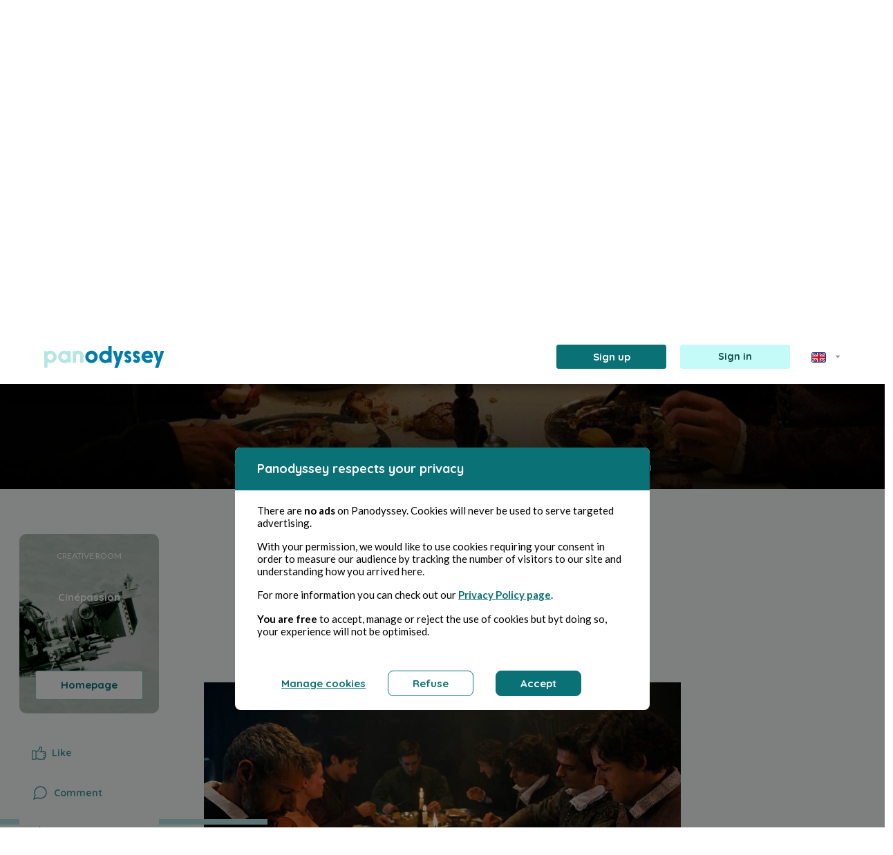

--- FILE ---
content_type: text/html; charset=UTF-8
request_url: https://panodyssey.com/en/article/culture/la-princesse-de-montpensier-bertrand-tavernier-2010-rtsgs4e3nbpp
body_size: 109465
content:
<!DOCTYPE html>
<html prefix="og: http://ogp.me/ns#" lang="fr" data-lang="en">
<head>
        
                            
                            <!-- Matomo -->
<script>
    var _paq = window._paq = window._paq || [];
    /* tracker methods like "setCustomDimension" should be called before "trackPageView" */
    _paq.push(['trackPageView']);
    _paq.push(['enableLinkTracking']);
    (function() {
        var u="//matomo.panodyssey.com/";
        _paq.push(['setTrackerUrl', u+'matomo.php']);
        _paq.push(['setSiteId', '1']);
        var d=document, g=d.createElement('script'), s=d.getElementsByTagName('script')[0];
        g.async=true; g.src=u+'matomo.js'; s.parentNode.insertBefore(g,s);
    })();
</script>
<!-- End Matomo Code -->
            
    
    <meta charset="UTF-8"/>
    <meta name="viewport"
          content="width=device-width, initial-scale=1.0"/>
    <title>Panodyssey - La princesse de Montpensier (Bertrand Tavernier, 2010) - Florence Oussadi</title>

        <meta property="og:title" content="Panodyssey - La princesse de Montpensier (Bertrand Tavernier, 2010) - Florence Oussadi" />
    <meta property="og:type" content="article" />
    <meta property="og:url" content="https://panodyssey.com/en/article/culture/la-princesse-de-montpensier-bertrand-tavernier-2010-rtsgs4e3nbpp" />

    <meta property="og:image" content="https://panodyssey.com/media/cache/1200x630/uploads/article/651dad430a5dd8d0e88779e2e45fae76.jpeg" />

    <meta property="og:locale" content="en_US" />
    <meta property="og:site_name" content="Panodyssey" />
    <meta property="fb:app_id" content="2154652507928954" />

        <meta name="twitter:site" content="@PanodysseyOff">
    <meta name="twitter:title" content="Panodyssey - La princesse de Montpensier (Bertrand Tavernier, 2010)">
    <meta name="twitter:image:alt" content="Panodyssey - La princesse de Montpensier (Bertrand Tavernier, 2010) - Florence Oussadi">
    <meta name="twitter:card" content="summary_large_image">

    <meta name="description" content="  Bertrand Tavernier a souvent excellé dans le genre du film historique en réussissan...">
    <meta name="twitter:description" content="  Bertrand Tavernier a souvent excellé dans le genre du film historique en réussissan...">
    <meta property="og:description" content="  Bertrand Tavernier a souvent excellé dans le genre du film historique en réussissan...">

    <meta property="og:article:section" content="Culture">
    <meta property="og:article:content_tier" content="free">
    <meta property="og:article:author" content="Florence Oussadi">
    <meta property="og:article:published_time" content="2022-02-19T11:00:05+00:00">

    <meta name="author" content="Florence Oussadi">
    <meta name="keywords" content="Non-fiction,Culture,Florence Oussadi,Drame,Film historique,Tavernier (Bertrand)">

    <meta property="article:published_time" content="2022-02-19T11:00:05+00:00">
    <meta property="article:modified_time" content="2022-02-19T11:00:05+00:00">
    <meta property="article:section" content="Culture">

    <script type="application/ld+json">{"@context":"http://schema.org","@type":"Organization","name":"Panodyssey","url":"https://www.panodyssey.com","logo":"https://panodyssey.com/build/images/logo/logo_panodyssey_hd.png","sameAs":["https://www.facebook.com/panodysseyoff/","https://twitter.com/PanodysseyOff?lang=fr","https://www.linkedin.com/company/panodyssey"]}</script>

                    <script type="application/ld+json">
          {
              "@context":"http://schema.org",
              "@type":"NewsArticle",
              "mainEntityOfPage":
              {
                  "@type":"WebPage",
                  "@id":"https://panodyssey.com/en/article/culture/la-princesse-de-montpensier-bertrand-tavernier-2010-rtsgs4e3nbpp"
              },
              "headline":"La princesse de Montpensier (Bertrand Tavernier, 2010)",
              "image":
              {
                  "@type":"ImageObject",
                    "url":"https://panodyssey.com/uploads/article/651dad430a5dd8d0e88779e2e45fae76.jpeg"
              },
              "datePublished":"2022-02-19T11:00:05+00:00",
              "dateModified":"2022-02-19T11:00:05+00:00",
              "author":
              [{
                  "@type":"Person",
                  "name":"Florence Oussadi"
              }],
              "publisher":
              {
                  "@type":"Organization",
                  "name":"Panodyssey",
                  "logo":
                  {
                      "@type":"ImageObject",
                      "url":"https://panodyssey.com/build/images/logo/logo_panodyssey_hd.png"
                  }
              },
              "description":"
Bertrand Tavernier a souvent excell&amp;eacute; dans le genre du film historique en r&amp;eacute;ussissant &amp;agrave; y insuffler la vie (... et rien d&#039;autre)...",
              "isAccessibleForFree":"True"
          }
          </script>


    <link rel="canonical" href="https://panodyssey.com/en/article/culture/la-princesse-de-montpensier-bertrand-tavernier-2010-rtsgs4e3nbpp">

                <!-- 'app' must match the first argument to addEntry() in webpack.config.js -->
        <link rel="stylesheet" href="/build/277.41e68936.css"><link rel="stylesheet" href="/build/app.b2f82d22.css">
        <link rel="stylesheet" href="/build/rgpd.45ab1b94.css">
        <link rel="stylesheet" href="/build/menu.1a58ac0b.css">
        <link rel="stylesheet" href="/build/font.a4cf3baf.css">
        <link rel="stylesheet" href="/build/footer.656757c2.css">
        <link rel="stylesheet" href="/build/base.28d114b1.css">
        <link rel="stylesheet" href="/build/home.24f486be.css">
        <link rel="stylesheet" href="/build/article.5ee9388e.css">
        <link rel="stylesheet" href="/build/search.76378481.css">
        <link rel="stylesheet" href="/build/searchsass.10a0c277.css">
        <link rel="stylesheet" href="/build/cardauthor.bf4f06c4.css">
        <link rel="stylesheet" href="/build/quill.7799c86e.css">
        <link href="https://fonts.googleapis.com/css?family=Quicksand:400,500,700"
              rel="stylesheet"/>
        <link href="https://fonts.googleapis.com/css?family=Lato:300,400,700" rel="stylesheet" />
                <link rel="stylesheet" href="https://cdnjs.cloudflare.com/ajax/libs/tiny-slider/2.9.2/tiny-slider.css">
    
    <link rel="stylesheet" href="/build/articlesass.179ed175.css">
    <link rel="stylesheet" href="/build/homepage.7a08cf27.css">
    <link rel="stylesheet" href="/build/don.f57e44e1.css">
    <link rel="stylesheet" href="/build/ui-kit.90d341e1.css">
    <link href="https://fonts.googleapis.com/css?family=Lato" rel="stylesheet" />
    <link rel="stylesheet" href="https://fonts.googleapis.com/icon?family=Material+Icons">
        <link rel="preconnect" href="https://fonts.googleapis.com">
    <link rel="preconnect" href="https://fonts.gstatic.com" crossorigin>
    <link href="https://fonts.googleapis.com/css2?family=Comic+Neue:ital,wght@0,300;0,400;0,700;1,300;1,400;1,700&family=EB+Garamond:ital,wght@0,400..800;1,400..800&family=Montserrat:ital,wght@0,100..900;1,100..900&family=Spectral:ital,wght@0,200;0,300;0,400;0,500;0,600;0,700;0,800;1,200;1,300;1,400;1,500;1,600;1,700;1,800&display=swap" rel="stylesheet">


    <link rel="apple-touch-icon" sizes="57x57" href="/img/favicon/apple-icon-57x57.png">
    <link rel="apple-touch-icon" sizes="60x60" href="/img/favicon/apple-icon-60x60.png">
    <link rel="apple-touch-icon" sizes="72x72" href="/img/favicon/apple-icon-72x72.png">
    <link rel="apple-touch-icon" sizes="76x76" href="/img/favicon/apple-icon-76x76.png">
    <link rel="apple-touch-icon" sizes="114x114" href="/img/favicon/apple-icon-114x114.png">
    <link rel="apple-touch-icon" sizes="120x120" href="/img/favicon/apple-icon-120x120.png">
    <link rel="apple-touch-icon" sizes="144x144" href="/img/favicon/apple-icon-144x144.png">
    <link rel="apple-touch-icon" sizes="152x152" href="/img/favicon/apple-icon-152x152.png">
    <link rel="apple-touch-icon" sizes="180x180" href="/img/favicon/apple-icon-180x180.png">
    <link rel="icon" type="image/png" sizes="192x192"  href="/img/favicon/android-icon-192x192.png">
    <link rel="icon" type="image/png" sizes="32x32" href="/favicon/favicon-32x32.png">
    <link rel="icon" type="image/png" sizes="96x96" href="/favicon/favicon-96x96.png">
    <link rel="icon" type="image/png" sizes="16x16" href="/favicon/favicon-16x16.png">
    <link rel="manifest" href="/manifest.json">
    <meta name="msapplication-TileColor" content="#ffffff">
    <meta name="msapplication-TileImage" content="/img/favicon/ms-icon-144x144.png">
    <meta name="theme-color" content="#ffffff">
    <link rel="shortcut icon" href="/favicon/favicon.ico" type="image/x-icon" />
    <link rel="icon" href="/favicon/favicon.ico" type="image/x-icon" />
    <meta property="fb:app_id" content="2154652507928954" />
</head>
<body>

<div class="upgradeAccount modal fade" id="upgradeAccountspace" tabindex="-1" aria-labelledby="upgradeAccountLabel" aria-hidden="true">
    <div class="modal-dialog">
        <div class="modal-content">
            <div class="d-flex align-items-center justify-content-center modal-header">
                <img src="/img/upgrade/space.png" alt="space">
                <button type="button" class="btn-close position-absolute" data-bs-dismiss="modal" aria-label="Close"></button>
            </div>
            <div class="modal-body text-center py-0">
                <h2>You&#039;re running out of space!</h2>
                <p>With the <b>Panodyssey Free</b> offer, your storage is limited to <b>1 GB</b>.<br />
        Switch to subscription <a href="/en/pricing-and-plans#pricing-plans" class="link pro"><b>Pro</b></a> or <a href="/en/pricing-and-plans#pricing-plans" class="link visibility"><b>Visibility</b></a>  to unlock more space<br />
        and create without limits!</p>
                                <a href="/en/pricing-and-plans#pricing-plans" class="btn btnpro mx-auto">Subscribe</a>
            </div>
        </div>
    </div>
</div>

<div class="upgradeAccount modal fade" id="upgradeAccountcreativerooms" tabindex="-1" aria-labelledby="upgradeAccountLabel" aria-hidden="true">
    <div class="modal-dialog">
        <div class="modal-content">
            <div class="d-flex align-items-center justify-content-center modal-header">
                <img src="/img/upgrade/creativerooms.png" alt="creativerooms">
                <button type="button" class="btn-close position-absolute" data-bs-dismiss="modal" aria-label="Close"></button>
            </div>
            <div class="modal-body text-center py-0">
                <h2>Organise your creations<br />
        with no limits!</h2>
                <p>The <b>Panodyssey Free</b> offer lets you manage up to <b>10 Creative Rooms</b>. For unlimited projects and optimum organisation, upgrade to <a href="/en/pricing-and-plans#pricing-plans" class="link pro"><b>Pro</b></a> or <a href="/en/pricing-and-plans#pricing-plans" class="link visibility"><b>Visibility</b></a> and access to an infinite number of Creative Rooms.</p>
                                <a href="/en/pricing-and-plans#pricing-plans" class="btn btnpro mx-auto">Subscribe</a>
            </div>
        </div>
    </div>
</div>

<div class="upgradeAccount modal fade" id="upgradeAccountlimitcontent" tabindex="-1" aria-labelledby="upgradeAccountLabel" aria-hidden="true">
    <div class="modal-dialog">
        <div class="modal-content">
            <div class="d-flex align-items-center justify-content-center modal-header">
                <img src="/img/upgrade/limitcontent.png" alt="limitcontent">
                <button type="button" class="btn-close position-absolute" data-bs-dismiss="modal" aria-label="Close"></button>
            </div>
            <div class="modal-body text-center py-0">
                <h2>You&#039;ve reached the limit of content in your Creative Rooms!</h2>
                <p>With the <b>Panodyssey Free</b> offer you can archive up to 1000 publications and manage 10 Creative Rooms. Upgrade to subscription <a href="/en/pricing-and-plans#pricing-plans" class="link pro"><b>Pro</b></a> or <a href="/en/pricing-and-plans#pricing-plans" class="link visibility"><b>Visibility</b></a> to: </p>
                                    <section class="d-flex align-items-start justify-content-start flex-column">
                        <article class="d-flex justify-content-center align-items-star flex-wrap flex-row mb-3">
                            <svg class="me-3" width="20" height="20" viewBox="0 0 20 20" fill="none" xmlns="http://www.w3.org/2000/svg"><path d="M16.25 10.625H3.75C3.41848 10.625 3.10054 10.7567 2.86612 10.9911C2.6317 11.2255 2.5 11.5435 2.5 11.875V15.625C2.5 15.9565 2.6317 16.2745 2.86612 16.5089C3.10054 16.7433 3.41848 16.875 3.75 16.875H16.25C16.5815 16.875 16.8995 16.7433 17.1339 16.5089C17.3683 16.2745 17.5 15.9565 17.5 15.625V11.875C17.5 11.5435 17.3683 11.2255 17.1339 10.9911C16.8995 10.7567 16.5815 10.625 16.25 10.625ZM16.25 15.625H3.75V11.875H16.25V15.625ZM16.25 3.125H3.75C3.41848 3.125 3.10054 3.2567 2.86612 3.49112C2.6317 3.72554 2.5 4.04348 2.5 4.375V8.125C2.5 8.45652 2.6317 8.77446 2.86612 9.00888C3.10054 9.2433 3.41848 9.375 3.75 9.375H16.25C16.5815 9.375 16.8995 9.2433 17.1339 9.00888C17.3683 8.77446 17.5 8.45652 17.5 8.125V4.375C17.5 4.04348 17.3683 3.72554 17.1339 3.49112C16.8995 3.2567 16.5815 3.125 16.25 3.125ZM16.25 8.125H3.75V4.375H16.25V8.125ZM15 6.25C15 6.43542 14.945 6.61668 14.842 6.77085C14.739 6.92502 14.5926 7.04518 14.4213 7.11614C14.25 7.18709 14.0615 7.20566 13.8796 7.16949C13.6977 7.13331 13.5307 7.04402 13.3996 6.91291C13.2685 6.7818 13.1792 6.61475 13.143 6.4329C13.1068 6.25104 13.1254 6.06254 13.1964 5.89123C13.2673 5.71993 13.3875 5.57351 13.5417 5.4705C13.6958 5.36748 13.8771 5.3125 14.0625 5.3125C14.3111 5.3125 14.5496 5.41127 14.7254 5.58709C14.9012 5.7629 15 6.00136 15 6.25ZM15 13.75C15 13.9354 14.945 14.1167 14.842 14.2708C14.739 14.425 14.5926 14.5452 14.4213 14.6161C14.25 14.6871 14.0615 14.7057 13.8796 14.6695C13.6977 14.6333 13.5307 14.544 13.3996 14.4129C13.2685 14.2818 13.1792 14.1148 13.143 13.9329C13.1068 13.751 13.1254 13.5625 13.1964 13.3912C13.2673 13.2199 13.3875 13.0735 13.5417 12.9705C13.6958 12.8675 13.8771 12.8125 14.0625 12.8125C14.3111 12.8125 14.5496 12.9113 14.7254 13.0871C14.9012 13.2629 15 13.5014 15 13.75Z" fill="#47969D"/></svg>
                            <span><b>5 GB </b>of storage for your creations,</span>
                        </article>
                        <article class="d-flex justify-content-start align-items-start flex-wrap flex-row mb-3">
                            <svg class="me-3" width="20" height="20" viewBox="0 0 20 20" fill="none" xmlns="http://www.w3.org/2000/svg"><path d="M16.6922 5.18281L13.5672 2.05781C13.5091 1.99979 13.4402 1.95378 13.3643 1.92241C13.2884 1.89105 13.2071 1.87494 13.125 1.875H6.875C6.54348 1.875 6.22554 2.0067 5.99112 2.24112C5.7567 2.47554 5.625 2.79348 5.625 3.125V4.375H4.375C4.04348 4.375 3.72554 4.5067 3.49112 4.74112C3.2567 4.97554 3.125 5.29348 3.125 5.625V16.875C3.125 17.2065 3.2567 17.5245 3.49112 17.7589C3.72554 17.9933 4.04348 18.125 4.375 18.125H13.125C13.4565 18.125 13.7745 17.9933 14.0089 17.7589C14.2433 17.5245 14.375 17.2065 14.375 16.875V15.625H15.625C15.9565 15.625 16.2745 15.4933 16.5089 15.2589C16.7433 15.0245 16.875 14.7065 16.875 14.375V5.625C16.8751 5.5429 16.859 5.46159 16.8276 5.38572C16.7962 5.30985 16.7502 5.2409 16.6922 5.18281ZM13.125 16.875H4.375V5.625H10.3664L13.125 8.38359V14.9875C13.125 14.9922 13.125 14.9961 13.125 15C13.125 15.0039 13.125 15.0078 13.125 15.0125V16.875ZM15.625 14.375H14.375V8.125C14.3751 8.0429 14.359 7.96159 14.3276 7.88572C14.2962 7.80985 14.2502 7.7409 14.1922 7.68281L11.0672 4.55781C11.0091 4.49979 10.9402 4.45378 10.8643 4.42241C10.7884 4.39105 10.7071 4.37494 10.625 4.375H6.875V3.125H12.8664L15.625 5.88359V14.375ZM11.25 11.875C11.25 12.0408 11.1842 12.1997 11.0669 12.3169C10.9497 12.4342 10.7908 12.5 10.625 12.5H6.875C6.70924 12.5 6.55027 12.4342 6.43306 12.3169C6.31585 12.1997 6.25 12.0408 6.25 11.875C6.25 11.7092 6.31585 11.5503 6.43306 11.4331C6.55027 11.3158 6.70924 11.25 6.875 11.25H10.625C10.7908 11.25 10.9497 11.3158 11.0669 11.4331C11.1842 11.5503 11.25 11.7092 11.25 11.875ZM11.25 14.375C11.25 14.5408 11.1842 14.6997 11.0669 14.8169C10.9497 14.9342 10.7908 15 10.625 15H6.875C6.70924 15 6.55027 14.9342 6.43306 14.8169C6.31585 14.6997 6.25 14.5408 6.25 14.375C6.25 14.2092 6.31585 14.0503 6.43306 13.9331C6.55027 13.8158 6.70924 13.75 6.875 13.75H10.625C10.7908 13.75 10.9497 13.8158 11.0669 13.9331C11.1842 14.0503 11.25 14.2092 11.25 14.375Z" fill="#47969D"/></svg>
                            <span><b>Unlimited archiving</b> of content,</span>
                        </article>
                        <article class="d-flex justify-content-start align-items-start flex-row">
                            <svg class="me-3" width="20" height="20" viewBox="0 0 20 20" fill="none" xmlns="http://www.w3.org/2000/svg"><path d="M17.5 5H12.0836L9.91641 3.375C9.69972 3.21332 9.43676 3.12567 9.16641 3.125H5.625C5.29348 3.125 4.97554 3.2567 4.74112 3.49112C4.5067 3.72554 4.375 4.04348 4.375 4.375V5.625H3.125C2.79348 5.625 2.47554 5.7567 2.24112 5.99112C2.0067 6.22554 1.875 6.54348 1.875 6.875V15.625C1.875 15.9565 2.0067 16.2745 2.24112 16.5089C2.47554 16.7433 2.79348 16.875 3.125 16.875H15.0695C15.3825 16.8746 15.6825 16.7501 15.9038 16.5288C16.1251 16.3075 16.2496 16.0075 16.25 15.6945V14.375H17.5695C17.8825 14.3746 18.1825 14.2501 18.4038 14.0288C18.6251 13.8075 18.7496 13.5075 18.75 13.1945V6.25C18.75 5.91848 18.6183 5.60054 18.3839 5.36612C18.1495 5.1317 17.8315 5 17.5 5ZM15 15.625H3.125V6.875H6.66641L8.83359 8.5C9.05028 8.66168 9.31324 8.74933 9.58359 8.75H15V15.625ZM17.5 13.125H16.25V8.75C16.25 8.41848 16.1183 8.10054 15.8839 7.86612C15.6495 7.6317 15.3315 7.5 15 7.5H9.58359L7.41641 5.875C7.19972 5.71332 6.93676 5.62567 6.66641 5.625H5.625V4.375H9.16641L11.3336 6C11.5503 6.16168 11.8132 6.24933 12.0836 6.25H17.5V13.125Z" fill="#47969D"/></svg>
                            <span class="text-wrap text-start"><b>Unlimited Creative Rooms</b> to organise and manage all your content as you see fit.</span>
                        </article>
                    </section>
                                <a href="/en/pricing-and-plans#pricing-plans" class="btn btnpro mx-auto">Subscribe</a>
            </div>
        </div>
    </div>
</div>

<div class="upgradeAccount modal fade" id="upgradeAccountdrafts" tabindex="-1" aria-labelledby="upgradeAccountLabel" aria-hidden="true">
    <div class="modal-dialog">
        <div class="modal-content">
            <div class="d-flex align-items-center justify-content-center modal-header">
                <img src="/img/upgrade/drafts.png" alt="drafts">
                <button type="button" class="btn-close position-absolute" data-bs-dismiss="modal" aria-label="Close"></button>
            </div>
            <div class="modal-body text-center py-0">
                <h2>Are you limited in the management of your drafts?</h2>
                <p>With the <b>Panodyssey Free</b> offer you can manage <b>5 drafts</b>.<br />
        Switch to subscription <a href="/en/pricing-and-plans#pricing-plans" class="link pro"><b>Pro</b></a> or <a href="/en/pricing-and-plans#pricing-plans" class="link visibility"><b>Visibility</b></a> to: </p>
                                    <section class="d-flex align-items-start justify-content-start flex-column">
                        <article class="d-flex justify-content-center align-items-star flex-wrap flex-row mb-3">
                            <svg class="me-3" width="20" height="20" viewBox="0 0 20 20" fill="none" xmlns="http://www.w3.org/2000/svg"><path d="M17.7586 5.73214L14.268 2.24073C14.1519 2.12463 14.0141 2.03253 13.8624 1.96969C13.7107 1.90685 13.5482 1.87451 13.384 1.87451C13.2198 1.87451 13.0572 1.90685 12.9056 1.96969C12.7539 2.03253 12.6161 2.12463 12.5 2.24073L2.8664 11.8751C2.74983 11.9908 2.6574 12.1284 2.5945 12.2801C2.5316 12.4318 2.49947 12.5945 2.5 12.7587V16.2501C2.5 16.5816 2.63169 16.8996 2.86612 17.134C3.10054 17.3684 3.41848 17.5001 3.75 17.5001H7.24141C7.40562 17.5006 7.5683 17.4685 7.71999 17.4056C7.87167 17.3427 8.00935 17.2503 8.125 17.1337L17.7586 7.5001C17.8747 7.38403 17.9668 7.24622 18.0296 7.09454C18.0925 6.94286 18.1248 6.7803 18.1248 6.61612C18.1248 6.45194 18.0925 6.28937 18.0296 6.1377C17.9668 5.98602 17.8747 5.84821 17.7586 5.73214ZM4.00859 12.5001L10.625 5.8837L11.9289 7.1876L5.3125 13.8032L4.00859 12.5001ZM3.75 14.0087L5.99141 16.2501H3.75V14.0087ZM7.5 15.9915L6.19609 14.6876L12.8125 8.0712L14.1164 9.3751L7.5 15.9915ZM15 8.49151L11.5086 5.0001L13.3836 3.1251L16.875 6.61573L15 8.49151Z" fill="#47969D"/></svg>
                            <span><b>Unlimited access to drafts</b>,</span>
                        </article>
                        <article class="d-flex justify-content-center align-items-star flex-wrap flex-row mb-3">
                            <svg class="me-3" width="20" height="20" viewBox="0 0 20 20" fill="none" xmlns="http://www.w3.org/2000/svg"><path d="M16.25 10.625H3.75C3.41848 10.625 3.10054 10.7567 2.86612 10.9911C2.6317 11.2255 2.5 11.5435 2.5 11.875V15.625C2.5 15.9565 2.6317 16.2745 2.86612 16.5089C3.10054 16.7433 3.41848 16.875 3.75 16.875H16.25C16.5815 16.875 16.8995 16.7433 17.1339 16.5089C17.3683 16.2745 17.5 15.9565 17.5 15.625V11.875C17.5 11.5435 17.3683 11.2255 17.1339 10.9911C16.8995 10.7567 16.5815 10.625 16.25 10.625ZM16.25 15.625H3.75V11.875H16.25V15.625ZM16.25 3.125H3.75C3.41848 3.125 3.10054 3.2567 2.86612 3.49112C2.6317 3.72554 2.5 4.04348 2.5 4.375V8.125C2.5 8.45652 2.6317 8.77446 2.86612 9.00888C3.10054 9.2433 3.41848 9.375 3.75 9.375H16.25C16.5815 9.375 16.8995 9.2433 17.1339 9.00888C17.3683 8.77446 17.5 8.45652 17.5 8.125V4.375C17.5 4.04348 17.3683 3.72554 17.1339 3.49112C16.8995 3.2567 16.5815 3.125 16.25 3.125ZM16.25 8.125H3.75V4.375H16.25V8.125ZM15 6.25C15 6.43542 14.945 6.61668 14.842 6.77085C14.739 6.92502 14.5926 7.04518 14.4213 7.11614C14.25 7.18709 14.0615 7.20566 13.8796 7.16949C13.6977 7.13331 13.5307 7.04402 13.3996 6.91291C13.2685 6.7818 13.1792 6.61475 13.143 6.4329C13.1068 6.25104 13.1254 6.06254 13.1964 5.89123C13.2673 5.71993 13.3875 5.57351 13.5417 5.4705C13.6958 5.36748 13.8771 5.3125 14.0625 5.3125C14.3111 5.3125 14.5496 5.41127 14.7254 5.58709C14.9012 5.7629 15 6.00136 15 6.25ZM15 13.75C15 13.9354 14.945 14.1167 14.842 14.2708C14.739 14.425 14.5926 14.5452 14.4213 14.6161C14.25 14.6871 14.0615 14.7057 13.8796 14.6695C13.6977 14.6333 13.5307 14.544 13.3996 14.4129C13.2685 14.2818 13.1792 14.1148 13.143 13.9329C13.1068 13.751 13.1254 13.5625 13.1964 13.3912C13.2673 13.2199 13.3875 13.0735 13.5417 12.9705C13.6958 12.8675 13.8771 12.8125 14.0625 12.8125C14.3111 12.8125 14.5496 12.9113 14.7254 13.0871C14.9012 13.2629 15 13.5014 15 13.75Z" fill="#47969D"/></svg>
                            <span><b>Storage extended to 5 GB</b>,</span>
                        </article>
                        <article class="d-flex justify-content-start align-items-start flex-row mb-3">
                            <svg class="me-3" width="20" height="20" viewBox="0 0 20 20" fill="none" xmlns="http://www.w3.org/2000/svg"><path d="M16.25 4.375V6.875C16.25 7.04076 16.1842 7.19973 16.0669 7.31694C15.9497 7.43415 15.7908 7.5 15.625 7.5C15.4592 7.5 15.3003 7.43415 15.1831 7.31694C15.0658 7.19973 15 7.04076 15 6.875V5H10.625V15H12.5C12.6658 15 12.8247 15.0658 12.9419 15.1831C13.0592 15.3003 13.125 15.4592 13.125 15.625C13.125 15.7908 13.0592 15.9497 12.9419 16.0669C12.8247 16.1842 12.6658 16.25 12.5 16.25H7.5C7.33424 16.25 7.17527 16.1842 7.05806 16.0669C6.94085 15.9497 6.875 15.7908 6.875 15.625C6.875 15.4592 6.94085 15.3003 7.05806 15.1831C7.17527 15.0658 7.33424 15 7.5 15H9.375V5H5V6.875C5 7.04076 4.93415 7.19973 4.81694 7.31694C4.69973 7.43415 4.54076 7.5 4.375 7.5C4.20924 7.5 4.05027 7.43415 3.93306 7.31694C3.81585 7.19973 3.75 7.04076 3.75 6.875V4.375C3.75 4.20924 3.81585 4.05027 3.93306 3.93306C4.05027 3.81585 4.20924 3.75 4.375 3.75H15.625C15.7908 3.75 15.9497 3.81585 16.0669 3.93306C16.1842 4.05027 16.25 4.20924 16.25 4.375Z" fill="#47969D"/></svg>
                            <span class="text-wrap text-start"><b>Access to the Premium Editor</b> for advanced creative tools,</span>
                        </article>
                        <article class="d-flex justify-content-start align-items-start flex-row">
                            <svg class="me-3" width="20" height="20" viewBox="0 0 20 20" fill="none" xmlns="http://www.w3.org/2000/svg"><path d="M10 16.25C10 16.4158 9.93415 16.5747 9.81694 16.6919C9.69973 16.8092 9.54076 16.875 9.375 16.875H3.125C2.79348 16.875 2.47554 16.7433 2.24112 16.5089C2.0067 16.2745 1.875 15.9565 1.875 15.625V5C1.875 4.66848 2.0067 4.35054 2.24112 4.11612C2.47554 3.8817 2.79348 3.75 3.125 3.75H7.29141C7.56176 3.75067 7.82472 3.83832 8.04141 4L10.2086 5.625H16.875C17.2065 5.625 17.5245 5.7567 17.7589 5.99112C17.9933 6.22554 18.125 6.54348 18.125 6.875V9.375C18.125 9.54076 18.0592 9.69973 17.9419 9.81694C17.8247 9.93415 17.6658 10 17.5 10C17.3342 10 17.1753 9.93415 17.0581 9.81694C16.9408 9.69973 16.875 9.54076 16.875 9.375V6.875H10.2086C9.93824 6.87433 9.67528 6.78668 9.45859 6.625L7.29141 5H3.125V15.625H9.375C9.54076 15.625 9.69973 15.6908 9.81694 15.8081C9.93415 15.9253 10 16.0842 10 16.25ZM18.5227 13.1078L16.7641 14.5602L17.2992 16.725C17.3286 16.8444 17.3221 16.9697 17.2806 17.0854C17.2391 17.2011 17.1644 17.302 17.0658 17.3755C16.9673 17.449 16.8492 17.4917 16.7265 17.4984C16.6038 17.5052 16.4818 17.4755 16.3758 17.4133L14.375 16.2359L12.3742 17.4133C12.2682 17.4755 12.1462 17.5052 12.0235 17.4984C11.9008 17.4917 11.7827 17.449 11.6842 17.3755C11.5856 17.302 11.5109 17.2011 11.4694 17.0854C11.4279 16.9697 11.4214 16.8444 11.4508 16.725L11.9859 14.5602L10.2273 13.1078C10.1314 13.0285 10.0614 12.9224 10.0262 12.803C9.991 12.6836 9.99223 12.5565 10.0297 12.4378C10.0673 12.3191 10.1393 12.2144 10.2368 12.1369C10.3342 12.0595 10.4525 12.0129 10.5766 12.0031L12.9078 11.8227L13.8008 9.75234C13.849 9.64006 13.9291 9.54439 14.0312 9.47717C14.1333 9.40995 14.2528 9.37412 14.375 9.37412C14.4972 9.37412 14.6167 9.40995 14.7188 9.47717C14.8209 9.54439 14.901 9.64006 14.9492 9.75234L15.8422 11.8227L18.1734 12.0031C18.2975 12.0129 18.4158 12.0595 18.5132 12.1369C18.6107 12.2144 18.6827 12.3191 18.7203 12.4378C18.7578 12.5565 18.759 12.6836 18.7238 12.803C18.6886 12.9224 18.6186 13.0285 18.5227 13.1078ZM16.5328 13.1297L15.3695 13.0398C15.2561 13.0311 15.1471 12.9916 15.0545 12.9255C14.9618 12.8594 14.8889 12.7693 14.8438 12.6648L14.375 11.5773L13.9062 12.6648C13.8611 12.7693 13.7882 12.8594 13.6955 12.9255C13.6029 12.9916 13.4939 13.0311 13.3805 13.0398L12.2172 13.1297L13.0852 13.8469C13.1761 13.9218 13.244 14.0209 13.281 14.1327C13.3181 14.2445 13.3227 14.3645 13.2945 14.4789L13.0211 15.582L14.0578 14.9719C14.1539 14.9153 14.2634 14.8854 14.375 14.8854C14.4866 14.8854 14.5961 14.9153 14.6922 14.9719L15.7289 15.582L15.4555 14.4789C15.4273 14.3645 15.4319 14.2445 15.469 14.1327C15.506 14.0209 15.5739 13.9218 15.6648 13.8469L16.5328 13.1297Z" fill="#47969D"/></svg>
                            <span class="text-wrap text-start">And organise your drafts directly from your profile page.</span>
                        </article>
                    </section>
                                <a href="/en/pricing-and-plans#pricing-plans" class="btn btnpro mx-auto">Subscribe</a>
            </div>
        </div>
    </div>
</div>

<div class="upgradeAccount modal fade" id="upgradeAccountplanifications" tabindex="-1" aria-labelledby="upgradeAccountLabel" aria-hidden="true">
    <div class="modal-dialog">
        <div class="modal-content">
            <div class="d-flex align-items-center justify-content-center modal-header">
                <img src="/img/upgrade/planifications.png" alt="planifications">
                <button type="button" class="btn-close position-absolute" data-bs-dismiss="modal" aria-label="Close"></button>
            </div>
            <div class="modal-body text-center py-0">
                <h2>Plan your publications and create rituals with your audience!</h2>
                <p>With the <b>Panodyssey Free</b> offer, publication planning is deactivated. Switch to subscription <a href="/en/pricing-and-plans#pricing-plans" class="link pro"><b>Pro</b></a> or <a href="/en/pricing-and-plans#pricing-plans" class="link visibility"><b>Visibility</b></a> to activate this feature and benefit from: </p>
                                    <section class="d-flex align-items-start justify-content-start flex-column">
                        <article class="d-flex justify-content-start align-items-start flex-row mb-3">
                            <svg class="me-3" width="20" height="20" viewBox="0 0 20 20" fill="none" xmlns="http://www.w3.org/2000/svg"><path d="M16.25 4.375V6.875C16.25 7.04076 16.1842 7.19973 16.0669 7.31694C15.9497 7.43415 15.7908 7.5 15.625 7.5C15.4592 7.5 15.3003 7.43415 15.1831 7.31694C15.0658 7.19973 15 7.04076 15 6.875V5H10.625V15H12.5C12.6658 15 12.8247 15.0658 12.9419 15.1831C13.0592 15.3003 13.125 15.4592 13.125 15.625C13.125 15.7908 13.0592 15.9497 12.9419 16.0669C12.8247 16.1842 12.6658 16.25 12.5 16.25H7.5C7.33424 16.25 7.17527 16.1842 7.05806 16.0669C6.94085 15.9497 6.875 15.7908 6.875 15.625C6.875 15.4592 6.94085 15.3003 7.05806 15.1831C7.17527 15.0658 7.33424 15 7.5 15H9.375V5H5V6.875C5 7.04076 4.93415 7.19973 4.81694 7.31694C4.69973 7.43415 4.54076 7.5 4.375 7.5C4.20924 7.5 4.05027 7.43415 3.93306 7.31694C3.81585 7.19973 3.75 7.04076 3.75 6.875V4.375C3.75 4.20924 3.81585 4.05027 3.93306 3.93306C4.05027 3.81585 4.20924 3.75 4.375 3.75H15.625C15.7908 3.75 15.9497 3.81585 16.0669 3.93306C16.1842 4.05027 16.25 4.20924 16.25 4.375Z" fill="#47969D"/></svg>
                            <span class="text-wrap text-start"><b>A Premium editor</b> for advanced creative features,</span>
                        </article>
                        <article class="d-flex justify-content-start align-items-start flex-row mb-3">
                            <svg class="me-3" width="20" height="20" viewBox="0 0 20 20" fill="none" xmlns="http://www.w3.org/2000/svg">
                            <path d="M16.25 2.5H14.375V1.875C14.375 1.70924 14.3092 1.55027 14.1919 1.43306C14.0747 1.31585 13.9158 1.25 13.75 1.25C13.5842 1.25 13.4253 1.31585 13.3081 1.43306C13.1908 1.55027 13.125 1.70924 13.125 1.875V2.5H6.875V1.875C6.875 1.70924 6.80915 1.55027 6.69194 1.43306C6.57473 1.31585 6.41576 1.25 6.25 1.25C6.08424 1.25 5.92527 1.31585 5.80806 1.43306C5.69085 1.55027 5.625 1.70924 5.625 1.875V2.5H3.75C3.41848 2.5 3.10054 2.6317 2.86612 2.86612C2.6317 3.10054 2.5 3.41848 2.5 3.75V16.25C2.5 16.5815 2.6317 16.8995 2.86612 17.1339C3.10054 17.3683 3.41848 17.5 3.75 17.5H16.25C16.5815 17.5 16.8995 17.3683 17.1339 17.1339C17.3683 16.8995 17.5 16.5815 17.5 16.25V3.75C17.5 3.41848 17.3683 3.10054 17.1339 2.86612C16.8995 2.6317 16.5815 2.5 16.25 2.5ZM5.625 3.75V4.375C5.625 4.54076 5.69085 4.69973 5.80806 4.81694C5.92527 4.93415 6.08424 5 6.25 5C6.41576 5 6.57473 4.93415 6.69194 4.81694C6.80915 4.69973 6.875 4.54076 6.875 4.375V3.75H13.125V4.375C13.125 4.54076 13.1908 4.69973 13.3081 4.81694C13.4253 4.93415 13.5842 5 13.75 5C13.9158 5 14.0747 4.93415 14.1919 4.81694C14.3092 4.69973 14.375 4.54076 14.375 4.375V3.75H16.25V6.25H3.75V3.75H5.625ZM16.25 16.25H3.75V7.5H16.25V16.25ZM13.2547 9.55781C13.3128 9.61586 13.3589 9.68479 13.3904 9.76066C13.4218 9.83654 13.438 9.91787 13.438 10C13.438 10.0821 13.4218 10.1635 13.3904 10.2393C13.3589 10.3152 13.3128 10.3841 13.2547 10.4422L9.50469 14.1922C9.44664 14.2503 9.37771 14.2964 9.30184 14.3279C9.22596 14.3593 9.14463 14.3755 9.0625 14.3755C8.98037 14.3755 8.89904 14.3593 8.82316 14.3279C8.74729 14.2964 8.67836 14.2503 8.62031 14.1922L6.74531 12.3172C6.62804 12.1999 6.56215 12.0409 6.56215 11.875C6.56215 11.7091 6.62804 11.5501 6.74531 11.4328C6.86259 11.3155 7.02165 11.2497 7.1875 11.2497C7.35335 11.2497 7.51241 11.3155 7.62969 11.4328L9.0625 12.8664L12.3703 9.55781C12.4284 9.4997 12.4973 9.4536 12.5732 9.42215C12.649 9.3907 12.7304 9.37451 12.8125 9.37451C12.8946 9.37451 12.976 9.3907 13.0518 9.42215C13.1277 9.4536 13.1966 9.4997 13.2547 9.55781Z" fill="#47969D"/>
                            </svg>
                            <span class="text-wrap text-start"><b>The ability to schedule your publications</b> to organise your work and engage your audience,</span>
                        </article>
                        <article class="d-flex justify-content-start align-items-start flex-row">
                            <svg class="me-3" width="20" height="20" viewBox="0 0 20 20" fill="none" xmlns="http://www.w3.org/2000/svg">
                            <path d="M12.5 4.375H5C4.66848 4.375 4.35054 4.5067 4.11612 4.74112C3.8817 4.97554 3.75 5.29348 3.75 5.625V17.5C3.75 17.6148 3.78163 17.7275 3.84144 17.8255C3.90124 17.9235 3.9869 18.0032 4.08901 18.0557C4.19112 18.1083 4.30573 18.1317 4.42027 18.1234C4.5348 18.1151 4.64483 18.0753 4.73828 18.0086L8.75 15.143L12.7625 18.0086C12.8559 18.0751 12.9659 18.1147 13.0803 18.1229C13.1947 18.1311 13.3092 18.1076 13.4112 18.0551C13.5131 18.0026 13.5987 17.923 13.6585 17.8251C13.7182 17.7272 13.7499 17.6147 13.75 17.5V5.625C13.75 5.29348 13.6183 4.97554 13.3839 4.74112C13.1495 4.5067 12.8315 4.375 12.5 4.375ZM12.5 16.2859L9.1125 13.8641C9.0065 13.7883 8.87949 13.7476 8.74922 13.7476C8.61895 13.7476 8.49194 13.7883 8.38594 13.8641L5 16.2852V5.625H12.5V16.2859ZM16.25 3.125V15C16.25 15.1658 16.1842 15.3247 16.0669 15.4419C15.9497 15.5592 15.7908 15.625 15.625 15.625C15.4592 15.625 15.3003 15.5592 15.1831 15.4419C15.0658 15.3247 15 15.1658 15 15V3.125H6.875C6.70924 3.125 6.55027 3.05915 6.43306 2.94194C6.31585 2.82473 6.25 2.66576 6.25 2.5C6.25 2.33424 6.31585 2.17527 6.43306 2.05806C6.55027 1.94085 6.70924 1.875 6.875 1.875H15C15.3315 1.875 15.6495 2.0067 15.8839 2.24112C16.1183 2.47554 16.25 2.79348 16.25 3.125Z" fill="#47969D"/>
                            </svg>
                            <span class="text-wrap text-start"><b>Create regular rituals</b> with your readers.</span>
                        </article>
                    </section>
                                <a href="/en/pricing-and-plans#pricing-plans" class="btn btnpro mx-auto">Subscribe</a>
            </div>
        </div>
    </div>
</div>

<div class="upgradeAccount modal fade" id="upgradeAccountcollaborative" tabindex="-1" aria-labelledby="upgradeAccountLabel" aria-hidden="true">
    <div class="modal-dialog">
        <div class="modal-content">
            <div class="d-flex align-items-center justify-content-center modal-header">
                <img src="/img/upgrade/collaborative.png" alt="collaborative">
                <button type="button" class="btn-close position-absolute" data-bs-dismiss="modal" aria-label="Close"></button>
            </div>
            <div class="modal-body text-center py-0">
                <h2>Work as a team with the collaborative editor!</h2>
                <p>With the <b>Panodyssey Free</b> offer you are limited to <b>10 collaborative publications</b>.<br />
        Switch to subscription <a href="/en/pricing-and-plans#pricing-plans" class="link pro"><b>Pro</b></a> or <a href="/en/pricing-and-plans#pricing-plans" class="link visibility"><b>Visibility</b></a>to take advantage of: </p>
                                    <section class="d-flex align-items-start justify-content-start flex-column">
                        <article class="d-flex justify-content-start align-items-start flex-row mb-3">
                            <svg class="me-3" width="20" height="20" viewBox="0 0 20 20" fill="none" xmlns="http://www.w3.org/2000/svg">
                            <path d="M9.16026 12.3374C9.99791 11.7798 10.6339 10.9674 10.9741 10.0203C11.3143 9.07325 11.3407 8.04185 11.0494 7.07862C10.7581 6.1154 10.1646 5.27149 9.35653 4.67169C8.54851 4.07189 7.56891 3.74805 6.5626 3.74805C5.55629 3.74805 4.57669 4.07189 3.76867 4.67169C2.96065 5.27149 2.3671 6.1154 2.0758 7.07862C1.78449 8.04185 1.8109 9.07325 2.15111 10.0203C2.49133 10.9674 3.12729 11.7798 3.96494 12.3374C2.4497 12.8959 1.15565 13.9293 0.275881 15.2835C0.229643 15.3523 0.197527 15.4295 0.181398 15.5107C0.165269 15.592 0.165449 15.6756 0.181929 15.7568C0.198409 15.838 0.230858 15.915 0.277392 15.9836C0.323926 16.0521 0.383616 16.1107 0.452992 16.1559C0.522368 16.2012 0.600047 16.2322 0.681512 16.2472C0.762978 16.2621 0.846606 16.2607 0.927534 16.2431C1.00846 16.2255 1.08508 16.1919 1.15293 16.1444C1.22078 16.0969 1.2785 16.0364 1.32276 15.9664C1.89025 15.0935 2.66678 14.3763 3.58185 13.8798C4.49691 13.3833 5.52151 13.1232 6.5626 13.1232C7.60369 13.1232 8.62829 13.3833 9.54335 13.8798C10.4584 14.3763 11.235 15.0935 11.8024 15.9664C11.8941 16.1026 12.0357 16.1973 12.1966 16.23C12.3576 16.2626 12.5249 16.2307 12.6624 16.1409C12.8 16.0512 12.8967 15.911 12.9317 15.7506C12.9666 15.5901 12.9371 15.4224 12.8493 15.2835C11.9695 13.9293 10.6755 12.8959 9.16026 12.3374ZM3.1251 8.43745C3.1251 7.75758 3.32671 7.09297 3.70442 6.52768C4.08214 5.96238 4.619 5.52179 5.24713 5.26161C5.87525 5.00144 6.56641 4.93336 7.23322 5.066C7.90003 5.19864 8.51254 5.52603 8.99328 6.00677C9.47402 6.48751 9.80141 7.10002 9.93405 7.76683C10.0667 8.43363 9.99861 9.1248 9.73844 9.75292C9.47826 10.381 9.03767 10.9179 8.47237 11.2956C7.90708 11.6733 7.24247 11.8749 6.5626 11.8749C5.65124 11.8739 4.77749 11.5114 4.13306 10.867C3.48863 10.2226 3.12613 9.34881 3.1251 8.43745ZM19.5423 16.1484C19.4035 16.2389 19.2344 16.2706 19.0722 16.2365C18.91 16.2023 18.768 16.1052 18.6774 15.9664C18.1106 15.093 17.3342 14.3755 16.4189 13.8791C15.5037 13.3828 14.4788 13.1236 13.4376 13.1249C13.2718 13.1249 13.1129 13.0591 12.9957 12.9419C12.8784 12.8247 12.8126 12.6657 12.8126 12.4999C12.8126 12.3342 12.8784 12.1752 12.9957 12.058C13.1129 11.9408 13.2718 11.8749 13.4376 11.8749C13.9438 11.8745 14.4437 11.7622 14.9015 11.5461C15.3593 11.3301 15.7637 11.0156 16.0859 10.6251C16.4081 10.2346 16.64 9.77779 16.7652 9.28727C16.8903 8.79676 16.9056 8.28466 16.8099 7.78756C16.7142 7.29047 16.5098 6.82064 16.2115 6.41166C15.9132 6.00268 15.5282 5.66464 15.0841 5.42169C14.64 5.17874 14.1477 5.03688 13.6424 5.00625C13.1371 4.97562 12.6313 5.05696 12.161 5.24448C12.0844 5.27762 12.0018 5.29506 11.9183 5.29577C11.8348 5.29647 11.752 5.28043 11.6748 5.24859C11.5975 5.21675 11.5275 5.16975 11.4688 5.11038C11.41 5.05101 11.3638 4.98046 11.3327 4.90291C11.3017 4.82536 11.2866 4.74238 11.2881 4.65887C11.2897 4.57536 11.3081 4.49302 11.342 4.41671C11.376 4.3404 11.4249 4.27167 11.4858 4.21458C11.5468 4.15749 11.6186 4.1132 11.697 4.08432C12.7731 3.65514 13.9701 3.6397 15.0569 4.04097C16.1438 4.44224 17.0435 5.23179 17.5826 6.2573C18.1217 7.28282 18.2619 8.47164 17.9761 9.59442C17.6904 10.7172 16.999 11.6944 16.0353 12.3374C17.5505 12.8959 18.8445 13.9293 19.7243 15.2835C19.8148 15.4224 19.8465 15.5915 19.8124 15.7537C19.7783 15.9158 19.6811 16.0578 19.5423 16.1484Z" fill="#47969D"/>
                            </svg>
                            <span class="text-wrap text-start"><b>Unlimited collaborative publications</b> with multiple contributors,</span>
                        </article>
                        <article class="d-flex justify-content-start align-items-start flex-row mb-3">
                            <svg class="me-3" width="20" height="20" viewBox="0 0 20 20" fill="none" xmlns="http://www.w3.org/2000/svg">
                            <path d="M16.875 4.375H13.75V3.75C13.75 3.25272 13.5525 2.77581 13.2008 2.42417C12.8492 2.07254 12.3723 1.875 11.875 1.875H8.125C7.62772 1.875 7.15081 2.07254 6.79917 2.42417C6.44754 2.77581 6.25 3.25272 6.25 3.75V4.375H3.125C2.79348 4.375 2.47554 4.5067 2.24112 4.74112C2.0067 4.97554 1.875 5.29348 1.875 5.625V15.625C1.875 15.9565 2.0067 16.2745 2.24112 16.5089C2.47554 16.7433 2.79348 16.875 3.125 16.875H16.875C17.2065 16.875 17.5245 16.7433 17.7589 16.5089C17.9933 16.2745 18.125 15.9565 18.125 15.625V5.625C18.125 5.29348 17.9933 4.97554 17.7589 4.74112C17.5245 4.5067 17.2065 4.375 16.875 4.375ZM7.5 3.75C7.5 3.58424 7.56585 3.42527 7.68306 3.30806C7.80027 3.19085 7.95924 3.125 8.125 3.125H11.875C12.0408 3.125 12.1997 3.19085 12.3169 3.30806C12.4342 3.42527 12.5 3.58424 12.5 3.75V4.375H7.5V3.75ZM16.875 5.625V8.87578C14.7655 10.024 12.4018 10.6254 10 10.625C7.59828 10.6254 5.23471 10.0243 3.125 8.87656V5.625H16.875ZM16.875 15.625H3.125V10.2844C5.26557 11.3314 7.61708 11.8755 10 11.875C12.383 11.8751 14.7344 11.3307 16.875 10.2836V15.625ZM8.125 8.75C8.125 8.58424 8.19085 8.42527 8.30806 8.30806C8.42527 8.19085 8.58424 8.125 8.75 8.125H11.25C11.4158 8.125 11.5747 8.19085 11.6919 8.30806C11.8092 8.42527 11.875 8.58424 11.875 8.75C11.875 8.91576 11.8092 9.07473 11.6919 9.19194C11.5747 9.30915 11.4158 9.375 11.25 9.375H8.75C8.58424 9.375 8.42527 9.30915 8.30806 9.19194C8.19085 9.07473 8.125 8.91576 8.125 8.75Z" fill="#47969D"/>
                            </svg>
                            <span class="text-wrap text-start"><b>Advanced rights management</b> for each team member,</span>
                        </article>
                        <article class="d-flex justify-content-start align-items-start flex-row">
                            <svg class="me-3" width="20" height="20" viewBox="0 0 20 20" fill="none" xmlns="http://www.w3.org/2000/svg">
                            <path d="M16.25 4.375V6.875C16.25 7.04076 16.1842 7.19973 16.0669 7.31694C15.9497 7.43415 15.7908 7.5 15.625 7.5C15.4592 7.5 15.3003 7.43415 15.1831 7.31694C15.0658 7.19973 15 7.04076 15 6.875V5H10.625V15H12.5C12.6658 15 12.8247 15.0658 12.9419 15.1831C13.0592 15.3003 13.125 15.4592 13.125 15.625C13.125 15.7908 13.0592 15.9497 12.9419 16.0669C12.8247 16.1842 12.6658 16.25 12.5 16.25H7.5C7.33424 16.25 7.17527 16.1842 7.05806 16.0669C6.94085 15.9497 6.875 15.7908 6.875 15.625C6.875 15.4592 6.94085 15.3003 7.05806 15.1831C7.17527 15.0658 7.33424 15 7.5 15H9.375V5H5V6.875C5 7.04076 4.93415 7.19973 4.81694 7.31694C4.69973 7.43415 4.54076 7.5 4.375 7.5C4.20924 7.5 4.05027 7.43415 3.93306 7.31694C3.81585 7.19973 3.75 7.04076 3.75 6.875V4.375C3.75 4.20924 3.81585 4.05027 3.93306 3.93306C4.05027 3.81585 4.20924 3.75 4.375 3.75H15.625C15.7908 3.75 15.9497 3.81585 16.0669 3.93306C16.1842 4.05027 16.25 4.20924 16.25 4.375Z" fill="#47969D"/>
                            </svg>
                            <span class="text-wrap text-start"><b>Premium editor</b> for customisation tools: font colour, font size, 5 fonts to choose from, coloured highlighting, deleting styles when copying/pasting, resizing an image and aligning it with the text, wrapping, creating tables.</span>
                        </article>
                    </section>
                                <a href="/en/pricing-and-plans#pricing-plans" class="btn btnpro mx-auto">Subscribe</a>
            </div>
        </div>
    </div>
</div>

<div class="upgradeAccount modal fade" id="upgradeAccountmonetization" tabindex="-1" aria-labelledby="upgradeAccountLabel" aria-hidden="true">
    <div class="modal-dialog">
        <div class="modal-content">
            <div class="d-flex align-items-center justify-content-center modal-header">
                <img src="/img/upgrade/monetization.png" alt="monetization">
                <button type="button" class="btn-close position-absolute" data-bs-dismiss="modal" aria-label="Close"></button>
            </div>
            <div class="modal-body text-center py-0">
                <h2>Manage access to and monetise your content with Creative Room Prime!</h2>
                <p>With the <b>Panodyssey Free</b> offer you are limited to <b>5 Creative Rooms Prime</b>. Switch to subscription <a href="/en/pricing-and-plans#pricing-plans" class="link pro"><b>Pro</b></a> or <a href="/en/pricing-and-plans#pricing-plans" class="link visibility"><b>Visibility</b></a> to benefit from : </p>
                                    <section class="d-flex align-items-start justify-content-start flex-column">
                        <article class="d-flex justify-content-start align-items-start flex-row mb-3">
                            <svg class="me-3" width="20" height="20" viewBox="0 0 20 20" fill="none" xmlns="http://www.w3.org/2000/svg">
                            <path d="M17.5 5H12.0836L9.91641 3.375C9.69972 3.21332 9.43676 3.12567 9.16641 3.125H5.625C5.29348 3.125 4.97554 3.2567 4.74112 3.49112C4.5067 3.72554 4.375 4.04348 4.375 4.375V5.625H3.125C2.79348 5.625 2.47554 5.7567 2.24112 5.99112C2.0067 6.22554 1.875 6.54348 1.875 6.875V15.625C1.875 15.9565 2.0067 16.2745 2.24112 16.5089C2.47554 16.7433 2.79348 16.875 3.125 16.875H15.0695C15.3825 16.8746 15.6825 16.7501 15.9038 16.5288C16.1251 16.3075 16.2496 16.0075 16.25 15.6945V14.375H17.5695C17.8825 14.3746 18.1825 14.2501 18.4038 14.0288C18.6251 13.8075 18.7496 13.5075 18.75 13.1945V6.25C18.75 5.91848 18.6183 5.60054 18.3839 5.36612C18.1495 5.1317 17.8315 5 17.5 5ZM15 15.625H3.125V6.875H6.66641L8.83359 8.5C9.05028 8.66168 9.31324 8.74933 9.58359 8.75H15V15.625ZM17.5 13.125H16.25V8.75C16.25 8.41848 16.1183 8.10054 15.8839 7.86612C15.6495 7.6317 15.3315 7.5 15 7.5H9.58359L7.41641 5.875C7.19972 5.71332 6.93676 5.62567 6.66641 5.625H5.625V4.375H9.16641L11.3336 6C11.5503 6.16168 11.8132 6.24933 12.0836 6.25H17.5V13.125Z" fill="#47969D"/>
                            </svg>
                            <span class="text-wrap text-start"><b>Creative Rooms Prime unlimited</b> to manage the conditions of access to your content,</span>
                        </article>
                        <article class="d-flex justify-content-start align-items-start flex-row mb-3">
                            <svg class="me-3" width="20" height="20" viewBox="0 0 20 20" fill="none" xmlns="http://www.w3.org/2000/svg">
                            <path d="M14.8438 15.0259C14.8985 15.0871 14.9407 15.1585 14.9678 15.2359C14.995 15.3134 15.0066 15.3955 15.0021 15.4775C14.9975 15.5595 14.9768 15.6398 14.9412 15.7138C14.9056 15.7877 14.8558 15.854 14.7945 15.9087C13.935 16.6784 12.8791 17.1952 11.7439 17.4017C10.6087 17.6082 9.43854 17.4965 8.36295 17.0789C7.28737 16.6612 6.34838 15.954 5.65002 15.0355C4.95165 14.1171 4.52117 13.0232 4.40625 11.8751H3.125C2.95924 11.8751 2.80027 11.8093 2.68306 11.6921C2.56585 11.5748 2.5 11.4159 2.5 11.2501C2.5 11.0844 2.56585 10.9254 2.68306 10.8082C2.80027 10.691 2.95924 10.6251 3.125 10.6251H4.375V9.37511H3.125C2.95924 9.37511 2.80027 9.30927 2.68306 9.19206C2.56585 9.07485 2.5 8.91587 2.5 8.75011C2.5 8.58435 2.56585 8.42538 2.68306 8.30817C2.80027 8.19096 2.95924 8.12511 3.125 8.12511H4.40625C4.52148 6.97747 4.95204 5.8841 5.65026 4.96604C6.34849 4.04798 7.28714 3.34103 8.36232 2.92347C9.43749 2.5059 10.6072 2.394 11.7421 2.60016C12.8769 2.80631 13.9326 3.32248 14.7922 4.09152C14.9158 4.20217 14.9904 4.35738 14.9995 4.52301C15.0087 4.68864 14.9517 4.85113 14.841 4.97472C14.7304 5.09832 14.5752 5.1729 14.4095 5.18206C14.2439 5.19121 14.0814 5.1342 13.9578 5.02355C13.2781 4.41612 12.4452 4.00609 11.5492 3.8378C10.6533 3.66951 9.72838 3.74936 8.87454 4.06873C8.0207 4.38809 7.27041 4.93482 6.70483 5.64977C6.13925 6.36472 5.77989 7.22069 5.66562 8.12511H10.625C10.7908 8.12511 10.9497 8.19096 11.0669 8.30817C11.1842 8.42538 11.25 8.58435 11.25 8.75011C11.25 8.91587 11.1842 9.07485 11.0669 9.19206C10.9497 9.30927 10.7908 9.37511 10.625 9.37511H5.625V10.6251H9.375C9.54076 10.6251 9.69973 10.691 9.81694 10.8082C9.93415 10.9254 10 11.0844 10 11.2501C10 11.4159 9.93415 11.5748 9.81694 11.6921C9.69973 11.8093 9.54076 11.8751 9.375 11.8751H5.66562C5.77977 12.7796 6.13904 13.6357 6.70457 14.3507C7.27011 15.0658 8.02038 15.6126 8.87424 15.9321C9.7281 16.2515 10.6531 16.3314 11.5491 16.1632C12.4451 15.9949 13.278 15.5849 13.9578 14.9775C14.019 14.9222 14.0906 14.8795 14.1683 14.852C14.2461 14.8245 14.3285 14.8127 14.4109 14.8172C14.4932 14.8217 14.5739 14.8425 14.6482 14.8783C14.7225 14.9141 14.7889 14.9643 14.8438 15.0259Z" fill="#47969D"/>
                            </svg>
                            <span class="text-wrap text-start"><b>Fixing the price</b> for each creation,</span>
                        </article>
                        <article class="d-flex justify-content-start align-items-start flex-row">
                            <svg class="me-3" width="20" height="20" viewBox="0 0 20 20" fill="none" xmlns="http://www.w3.org/2000/svg">
                            <path d="M14.375 6.99766V6.5625C14.375 4.60312 11.4195 3.125 7.5 3.125C3.58047 3.125 0.625 4.60312 0.625 6.5625V9.6875C0.625 11.3195 2.67578 12.6164 5.625 13.0047V13.4375C5.625 15.3969 8.58047 16.875 12.5 16.875C16.4195 16.875 19.375 15.3969 19.375 13.4375V10.3125C19.375 8.69531 17.3891 7.39687 14.375 6.99766ZM18.125 10.3125C18.125 11.3453 15.7195 12.5 12.5 12.5C12.2086 12.5 11.9195 12.4898 11.6344 12.4711C13.3195 11.857 14.375 10.8594 14.375 9.6875V8.26094C16.7086 8.60859 18.125 9.55234 18.125 10.3125ZM5.625 11.7383V9.87969C6.2467 9.96069 6.87304 10.0009 7.5 10C8.12696 10.0009 8.7533 9.96069 9.375 9.87969V11.7383C8.75422 11.83 8.12751 11.8757 7.5 11.875C6.87249 11.8757 6.24578 11.83 5.625 11.7383ZM13.125 8.58828V9.6875C13.125 10.343 12.1555 11.0469 10.625 11.4742V9.64844C11.6336 9.40391 12.4875 9.03984 13.125 8.58828ZM7.5 4.375C10.7195 4.375 13.125 5.52969 13.125 6.5625C13.125 7.59531 10.7195 8.75 7.5 8.75C4.28047 8.75 1.875 7.59531 1.875 6.5625C1.875 5.52969 4.28047 4.375 7.5 4.375ZM1.875 9.6875V8.58828C2.5125 9.03984 3.36641 9.40391 4.375 9.64844V11.4742C2.84453 11.0469 1.875 10.343 1.875 9.6875ZM6.875 13.4375V13.1117C7.08047 13.1195 7.28828 13.125 7.5 13.125C7.80312 13.125 8.09922 13.1148 8.38984 13.0977C8.7127 13.2132 9.04157 13.3113 9.375 13.3914V15.2242C7.84453 14.7969 6.875 14.093 6.875 13.4375ZM10.625 15.4883V13.625C11.2465 13.7085 11.8729 13.7503 12.5 13.75C13.127 13.7509 13.7533 13.7107 14.375 13.6297V15.4883C13.1316 15.6706 11.8684 15.6706 10.625 15.4883ZM15.625 15.2242V13.3984C16.6336 13.1539 17.4875 12.7898 18.125 12.3383V13.4375C18.125 14.093 17.1555 14.7969 15.625 15.2242Z" fill="#47969D"/>
                            </svg>
                            <span class="text-wrap text-start"><b>Access to a subscriber base</b> to effectively monetise your content.</span>
                        </article>
                    </section>
                                <a href="/en/pricing-and-plans#pricing-plans" class="btn btnpro mx-auto">Subscribe</a>
            </div>
        </div>
    </div>
</div>

<div class="upgradeAccount modal fade" id="upgradeAccountvisibility" tabindex="-1" aria-labelledby="upgradeAccountLabel" aria-hidden="true">
    <div class="modal-dialog">
        <div class="modal-content">
            <div class="d-flex align-items-center justify-content-center modal-header">
                <img src="/img/upgrade/visibility.png" alt="visibility">
                <button type="button" class="btn-close position-absolute" data-bs-dismiss="modal" aria-label="Close"></button>
            </div>
            <div class="modal-body text-center py-0">
                <h2>Increase the visibility of your publications and attract more readers! </h2>
                <p>With the <b>Panodyssey Free</b> or <b>Pro</b> offer visibility is limited.<br />
        Switch to subscription <a href="/en/pricing-and-plans#pricing-plans" class="link visibility"><b>Visibility</b></a> to take advantage of </p>
                                    <section class="d-flex align-items-start justify-content-start flex-column">
                        <article class="d-flex justify-content-start align-items-start flex-row mb-3">
                            <svg class="me-3" width="20" height="20" viewBox="0 0 20 20" fill="none" xmlns="http://www.w3.org/2000/svg">
                            <path d="M16.6922 6.43281L12.3172 2.05781C12.2591 1.99979 12.1902 1.95378 12.1143 1.92241C12.0384 1.89105 11.9571 1.87494 11.875 1.875H4.375C4.04348 1.875 3.72554 2.0067 3.49112 2.24112C3.2567 2.47554 3.125 2.79348 3.125 3.125V16.875C3.125 17.2065 3.2567 17.5245 3.49112 17.7589C3.72554 17.9933 4.04348 18.125 4.375 18.125H15.625C15.9565 18.125 16.2745 17.9933 16.5089 17.7589C16.7433 17.5245 16.875 17.2065 16.875 16.875V6.875C16.8751 6.7929 16.859 6.71159 16.8276 6.63572C16.7962 6.55985 16.7502 6.4909 16.6922 6.43281ZM12.5 4.00859L14.7414 6.25H12.5V4.00859ZM15.625 16.875H4.375V3.125H11.25V6.875C11.25 7.04076 11.3158 7.19973 11.4331 7.31694C11.5503 7.43415 11.7092 7.5 11.875 7.5H15.625V16.875ZM12.3172 10.8078C12.3753 10.8659 12.4213 10.9348 12.4527 11.0107C12.4842 11.0866 12.5003 11.1679 12.5003 11.25C12.5003 11.3321 12.4842 11.4134 12.4527 11.4893C12.4213 11.5652 12.3753 11.6341 12.3172 11.6922C12.2591 11.7503 12.1902 11.7963 12.1143 11.8277C12.0384 11.8592 11.9571 11.8753 11.875 11.8753C11.7929 11.8753 11.7116 11.8592 11.6357 11.8277C11.5598 11.7963 11.4909 11.7503 11.4328 11.6922L10.625 10.8836V14.375C10.625 14.5408 10.5592 14.6997 10.4419 14.8169C10.3247 14.9342 10.1658 15 10 15C9.83424 15 9.67527 14.9342 9.55806 14.8169C9.44085 14.6997 9.375 14.5408 9.375 14.375V10.8836L8.56719 11.6922C8.50912 11.7503 8.44018 11.7963 8.36431 11.8277C8.28844 11.8592 8.20712 11.8753 8.125 11.8753C8.04288 11.8753 7.96156 11.8592 7.88569 11.8277C7.80982 11.7963 7.74088 11.7503 7.68281 11.6922C7.62474 11.6341 7.57868 11.5652 7.54725 11.4893C7.51583 11.4134 7.49965 11.3321 7.49965 11.25C7.49965 11.1679 7.51583 11.0866 7.54725 11.0107C7.57868 10.9348 7.62474 10.8659 7.68281 10.8078L9.55781 8.93281C9.61586 8.8747 9.68479 8.8286 9.76066 8.79715C9.83654 8.7657 9.91787 8.74951 10 8.74951C10.0821 8.74951 10.1635 8.7657 10.2393 8.79715C10.3152 8.8286 10.3841 8.8747 10.4422 8.93281L12.3172 10.8078Z" fill="#47969D"/>
                            </svg>
                            <span class="text-wrap text-start"><b>Priority highlighting</b> of your publications in the library for more reads,</span>
                        </article>
                        <article class="d-flex justify-content-start align-items-start flex-row mb-3">
                            <svg class="me-3" width="20" height="20" viewBox="0 0 20 20" fill="none" xmlns="http://www.w3.org/2000/svg">
                            <path d="M13.5672 7.68281C13.6253 7.74086 13.6714 7.80979 13.7029 7.88566C13.7343 7.96154 13.7505 8.04287 13.7505 8.125C13.7505 8.20713 13.7343 8.28846 13.7029 8.36434C13.6714 8.44021 13.6253 8.50914 13.5672 8.56719L9.19219 12.9422C9.13415 13.0003 9.06522 13.0464 8.98934 13.0779C8.91347 13.1093 8.83214 13.1255 8.75 13.1255C8.66787 13.1255 8.58654 13.1093 8.51067 13.0779C8.43479 13.0464 8.36586 13.0003 8.30782 12.9422L6.43282 11.0672C6.31554 10.9499 6.24966 10.7909 6.24966 10.625C6.24966 10.4591 6.31554 10.3001 6.43282 10.1828C6.55009 10.0655 6.70915 9.99965 6.875 9.99965C7.04086 9.99965 7.19992 10.0655 7.31719 10.1828L8.75 11.6164L12.6828 7.68281C12.7409 7.6247 12.8098 7.5786 12.8857 7.54715C12.9615 7.5157 13.0429 7.49951 13.125 7.49951C13.2071 7.49951 13.2885 7.5157 13.3643 7.54715C13.4402 7.5786 13.5091 7.6247 13.5672 7.68281ZM18.125 10C18.125 11.607 17.6485 13.1779 16.7557 14.514C15.8629 15.8502 14.594 16.8916 13.1093 17.5065C11.6247 18.1215 9.99099 18.2824 8.4149 17.9689C6.8388 17.6554 5.39106 16.8815 4.25476 15.7452C3.11846 14.6089 2.34463 13.1612 2.03112 11.5851C1.71762 10.009 1.87852 8.37535 2.49348 6.8907C3.10844 5.40605 4.14985 4.1371 5.486 3.24431C6.82214 2.35152 8.39303 1.875 10 1.875C12.1542 1.87727 14.2195 2.73403 15.7427 4.25727C17.266 5.78051 18.1227 7.84581 18.125 10ZM16.875 10C16.875 8.64025 16.4718 7.31104 15.7164 6.18045C14.9609 5.04987 13.8872 4.16868 12.631 3.64833C11.3747 3.12798 9.99238 2.99183 8.65876 3.2571C7.32514 3.52237 6.10013 4.17716 5.13864 5.13864C4.17716 6.10013 3.52238 7.32513 3.2571 8.65875C2.99183 9.99237 3.12798 11.3747 3.64833 12.6309C4.16868 13.8872 5.04987 14.9609 6.18046 15.7164C7.31105 16.4718 8.64026 16.875 10 16.875C11.8227 16.8729 13.5702 16.1479 14.8591 14.8591C16.1479 13.5702 16.8729 11.8227 16.875 10Z" fill="#47969D"/>
                            </svg>
                            <span class="text-wrap text-start"><b>Increased visibility</b> for your profile thanks to our algorithm and the allocation of a <b>reserved badge</b> on your profile,</span>
                        </article>
                        <article class="d-flex justify-content-start align-items-start flex-row mb-3">
                            <svg class="me-3" width="20" height="20" viewBox="0 0 20 20" fill="none" xmlns="http://www.w3.org/2000/svg">
                            <path d="M19.3211 9.74688C19.2937 9.68516 18.632 8.21719 17.1609 6.74609C15.2008 4.78594 12.725 3.75 9.99999 3.75C7.27499 3.75 4.79921 4.78594 2.83905 6.74609C1.36796 8.21719 0.703118 9.6875 0.678899 9.74688C0.643362 9.82681 0.625 9.91331 0.625 10.0008C0.625 10.0883 0.643362 10.1748 0.678899 10.2547C0.706243 10.3164 1.36796 11.7836 2.83905 13.2547C4.79921 15.2141 7.27499 16.25 9.99999 16.25C12.725 16.25 15.2008 15.2141 17.1609 13.2547C18.632 11.7836 19.2937 10.3164 19.3211 10.2547C19.3566 10.1748 19.375 10.0883 19.375 10.0008C19.375 9.91331 19.3566 9.82681 19.3211 9.74688ZM9.99999 15C7.5953 15 5.49452 14.1258 3.75546 12.4023C3.0419 11.6927 2.43483 10.8836 1.95312 10C2.4347 9.11636 3.04179 8.30717 3.75546 7.59766C5.49452 5.87422 7.5953 5 9.99999 5C12.4047 5 14.5055 5.87422 16.2445 7.59766C16.9595 8.307 17.5679 9.11619 18.0508 10C17.4875 11.0516 15.0336 15 9.99999 15ZM9.99999 6.25C9.25831 6.25 8.53329 6.46993 7.9166 6.88199C7.29992 7.29404 6.81927 7.87971 6.53544 8.56494C6.25162 9.25016 6.17735 10.0042 6.32205 10.7316C6.46674 11.459 6.82389 12.1272 7.34834 12.6517C7.87279 13.1761 8.54097 13.5333 9.2684 13.6779C9.99583 13.8226 10.7498 13.7484 11.4351 13.4645C12.1203 13.1807 12.7059 12.7001 13.118 12.0834C13.5301 11.4667 13.75 10.7417 13.75 10C13.749 9.00576 13.3535 8.05253 12.6505 7.34949C11.9475 6.64645 10.9942 6.25103 9.99999 6.25ZM9.99999 12.5C9.50554 12.5 9.02219 12.3534 8.61107 12.0787C8.19994 11.804 7.87951 11.4135 7.69029 10.9567C7.50107 10.4999 7.45157 9.99723 7.54803 9.51227C7.64449 9.02732 7.88259 8.58186 8.23222 8.23223C8.58186 7.8826 9.02731 7.6445 9.51227 7.54804C9.99722 7.45157 10.4999 7.50108 10.9567 7.6903C11.4135 7.87952 11.804 8.19995 12.0787 8.61107C12.3534 9.0222 12.5 9.50555 12.5 10C12.5 10.663 12.2366 11.2989 11.7678 11.7678C11.2989 12.2366 10.663 12.5 9.99999 12.5Z" fill="#47969D"/>
                            </svg>
                            <span class="text-wrap text-start"><b>Exclusive tools</b> to improve your visibility on the profile page, my account, with more notifications sent and more interactive links,</span>
                        </article>
                        <article class="d-flex justify-content-start align-items-start flex-row">
                            <svg class="me-3" width="20" height="20" viewBox="0 0 20 20" fill="none" xmlns="http://www.w3.org/2000/svg">
                            <path d="M18.5671 8.30855L12.3171 2.05855C12.2298 1.97109 12.1184 1.9115 11.9972 1.88732C11.876 1.86314 11.7503 1.87545 11.6361 1.9227C11.5218 1.96995 11.4242 2.05001 11.3555 2.15276C11.2867 2.25551 11.25 2.37634 11.25 2.49995V5.6523C9.22339 5.82574 6.98511 6.81792 5.1437 8.37964C2.92651 10.2609 1.54605 12.6851 1.2562 15.2054C1.23355 15.4014 1.27328 15.5995 1.36974 15.7715C1.46619 15.9436 1.61446 16.0808 1.79343 16.1637C1.97241 16.2466 2.17298 16.271 2.36659 16.2333C2.56021 16.1956 2.73701 16.0978 2.87183 15.9539C3.7312 15.039 6.78901 12.146 11.25 11.8914V15C11.25 15.1236 11.2867 15.2444 11.3555 15.3472C11.4242 15.4499 11.5218 15.53 11.6361 15.5772C11.7503 15.6245 11.876 15.6368 11.9972 15.6126C12.1184 15.5884 12.2298 15.5288 12.3171 15.4414L18.5671 9.19136C18.684 9.0742 18.7497 8.91545 18.7497 8.74996C18.7497 8.58446 18.684 8.42572 18.5671 8.30855ZM12.5 13.4914V11.25C12.5 11.0842 12.4341 10.9252 12.3169 10.808C12.1997 10.6908 12.0407 10.625 11.875 10.625C9.6812 10.625 7.54448 11.1976 5.52417 12.3281C4.49522 12.9064 3.53652 13.6016 2.66714 14.4C3.12026 12.5375 4.26245 10.7664 5.9523 9.33277C7.76636 7.79449 9.98042 6.87496 11.875 6.87496C12.0407 6.87496 12.1997 6.80911 12.3169 6.6919C12.4341 6.57469 12.5 6.41572 12.5 6.24996V4.00933L17.2414 8.74996L12.5 13.4914Z" fill="#47969D"/>
                            </svg>
                            <span class="text-wrap text-start"><b>Share your publications</b> in the News Feed with one click to promote your news and archives.</span>
                        </article>
                    </section>
                                <a href="/en/pricing-and-plans#pricing-plans" class="btn btnvisibility mx-auto">Subscribe</a>
            </div>
        </div>
    </div>
</div>

<div class="upgradeAccount modal fade" id="upgradeAccounteditor" tabindex="-1" aria-labelledby="upgradeAccountLabel" aria-hidden="true">
    <div class="modal-dialog">
        <div class="modal-content">
            <div class="d-flex align-items-center justify-content-center modal-header">
                <img src="/img/upgrade/editor.png" alt="editor">
                <button type="button" class="btn-close position-absolute" data-bs-dismiss="modal" aria-label="Close"></button>
            </div>
            <div class="modal-body text-center py-0">
                <h2>Access the Premium editor<br />
        for more professional<br />
        professional creations!</h2>
                <p>With the <b>Panodyssey Gratuit</b> offer, access to the Premium editor is disabled.<br />
        Switch to subscription <a href="/en/pricing-and-plans#pricing-plans" class="link pro"><b>Pro</b></a> or <a href="/en/pricing-and-plans#pricing-plans" class="link visibility"><b>Visibility</b></a> to take advantage of: </p>
                                    <section class="d-flex align-items-start justify-content-start flex-column">
                        <article class="d-flex justify-content-start align-items-start flex-row mb-3">
                            <svg class="me-3" width="20" height="20" viewBox="0 0 20 20" fill="none" xmlns="http://www.w3.org/2000/svg">
                            <path d="M16.25 4.375V6.875C16.25 7.04076 16.1842 7.19973 16.0669 7.31694C15.9497 7.43415 15.7908 7.5 15.625 7.5C15.4592 7.5 15.3003 7.43415 15.1831 7.31694C15.0658 7.19973 15 7.04076 15 6.875V5H10.625V15H12.5C12.6658 15 12.8247 15.0658 12.9419 15.1831C13.0592 15.3003 13.125 15.4592 13.125 15.625C13.125 15.7908 13.0592 15.9497 12.9419 16.0669C12.8247 16.1842 12.6658 16.25 12.5 16.25H7.5C7.33424 16.25 7.17527 16.1842 7.05806 16.0669C6.94085 15.9497 6.875 15.7908 6.875 15.625C6.875 15.4592 6.94085 15.3003 7.05806 15.1831C7.17527 15.0658 7.33424 15 7.5 15H9.375V5H5V6.875C5 7.04076 4.93415 7.19973 4.81694 7.31694C4.69973 7.43415 4.54076 7.5 4.375 7.5C4.20924 7.5 4.05027 7.43415 3.93306 7.31694C3.81585 7.19973 3.75 7.04076 3.75 6.875V4.375C3.75 4.20924 3.81585 4.05027 3.93306 3.93306C4.05027 3.81585 4.20924 3.75 4.375 3.75H15.625C15.7908 3.75 15.9497 3.81585 16.0669 3.93306C16.1842 4.05027 16.25 4.20924 16.25 4.375Z" fill="#47969D"/>
                            </svg>
                            <span class="text-wrap text-start"><b>Advanced tools:</b> font colour, font size, 5 fonts to choose from, coloured highlighting, deleting styles when copying/pasting, resizing an image and aligning it with the text, wrapping, creating tables.</span>
                        </article>
                        <article class="d-flex justify-content-start align-items-start flex-row mb-3">
                            <svg class="me-3" width="20" height="20" viewBox="0 0 20 20" fill="none" xmlns="http://www.w3.org/2000/svg">
                            <path d="M15.7454 4.25479C14.2217 2.73103 12.155 1.875 10.0001 1.875C7.84519 1.875 5.77854 2.73103 4.25479 4.25479C2.73103 5.77854 1.875 7.84519 1.875 10.0001C1.875 12.155 2.73103 14.2217 4.25479 15.7454C5.77854 17.2692 7.84519 18.1252 10.0001 18.1252C12.155 18.1252 14.2217 17.2692 15.7454 15.7454C17.2692 14.2217 18.1252 12.155 18.1252 10.0001C18.1252 7.84519 17.2692 5.77854 15.7454 4.25479ZM6.8751 15.0001C6.8751 14.6686 7.0068 14.3506 7.24122 14.1162C7.47564 13.8818 7.79358 13.7501 8.1251 13.7501C8.45662 13.7501 8.77456 13.8818 9.00898 14.1162C9.2434 14.3506 9.3751 14.6686 9.3751 15.0001V16.8431C8.50352 16.7643 7.65499 16.5198 6.8751 16.1228V15.0001ZM10.6251 15.0001C10.6251 14.6686 10.7568 14.3506 10.9912 14.1162C11.2256 13.8818 11.5436 13.7501 11.8751 13.7501C12.2066 13.7501 12.5246 13.8818 12.759 14.1162C12.9934 14.3506 13.1251 14.6686 13.1251 15.0001V16.1228C12.3452 16.5198 11.4967 16.7643 10.6251 16.8431V15.0001ZM8.38057 10.6251H11.6196L12.5243 12.586C12.0743 12.4647 11.5993 12.4719 11.1531 12.6069C10.707 12.7418 10.3075 12.999 10.0001 13.3493C9.69268 12.999 9.29325 12.7418 8.8471 12.6069C8.40095 12.4719 7.92592 12.4647 7.47588 12.586L8.38057 10.6251ZM8.95791 9.3751L10.0001 7.1165L11.0423 9.3751H8.95791ZM14.861 14.8618C14.7048 15.0181 14.5423 15.1642 14.3751 15.3024V13.7501C14.3752 13.6597 14.3555 13.5703 14.3173 13.4884L10.5673 5.36338C10.5172 5.25514 10.4372 5.1635 10.3367 5.09927C10.2362 5.03504 10.1194 5.00091 10.0001 5.00091C9.88083 5.00091 9.76404 5.03504 9.66354 5.09927C9.56304 5.1635 9.48301 5.25514 9.43291 5.36338L5.68291 13.4884C5.64473 13.5703 5.62499 13.6597 5.6251 13.7501V15.3024C5.45791 15.1642 5.29541 15.0181 5.13916 14.8618C4.17756 13.9004 3.52266 12.6754 3.25729 11.3417C2.99192 10.0081 3.128 8.62568 3.64831 7.36936C4.16863 6.11305 5.04982 5.03925 6.18043 4.28377C7.31104 3.52828 8.6403 3.12504 10.0001 3.12504C11.3599 3.12504 12.6892 3.52828 13.8198 4.28377C14.9504 5.03925 15.8316 6.11305 16.3519 7.36936C16.8722 8.62568 17.0083 10.0081 16.7429 11.3417C16.4775 12.6754 15.8226 13.9004 14.861 14.8618Z" fill="#47969D"/>
                            </svg>
                            <span class="text-wrap text-start"><b>High-quality creations</b> to personalise your publications and offer your readers a unique experience.</span>
                        </article>
                    </section>
                                <a href="/en/pricing-and-plans#pricing-plans" class="btn btnpro mx-auto">Subscribe</a>
            </div>
        </div>
    </div>
</div>
<div class="container-fluid px-0" id="pageContainer">
    <!-- debut top navbar -->
<nav id="top-nav" class="container-fluid menu-nav">
    <div class="row cont justify-content-between d-flex align-items-center flex-wrap">
        <!-- <div class="col-12 col-md-6 col-lg-3"> -->
        <div class="d-flex align-items-center col">
            <div class="p-logo">
                <a href="/en" >
                                                                                <img src="/build/img/panodyssey-logo.aa94338c.svg" id="logoHome" alt="Panodyssey" class="ukraine" />
                </a>
            </div>
        </div>

        <div class="d-none d-xl-block col colsearch">
            <div class="row g-0 position-relative justify-content-end">
                <div id="search">
                    <form action="/en/search" method="get">
                        <div class="searchbar d-flex align-items-center justify-content-start p-0">
                            <input type='search' name='q' placeholder="Creative Room, Publication, Author" class="w-100 text-start" id="searchinput" autocomplete="off" />
                            <button type="submit" class="d-flex align-items-center justify-content-center">
                                <svg width="24" height="25" viewBox="0 0 24 25" fill="none" xmlns="http://www.w3.org/2000/svg">
                                    <path d="M10.875 19.4977C15.2242 19.4977 18.75 15.9719 18.75 11.6227C18.75 7.27344 15.2242 3.74768 10.875 3.74768C6.52576 3.74768 3 7.27344 3 11.6227C3 15.9719 6.52576 19.4977 10.875 19.4977Z" stroke="white" stroke-width="1.5" stroke-linecap="round" stroke-linejoin="round"/>
                                    <path d="M16.4438 17.1914L21.0001 21.7477" stroke="white" stroke-width="1.5" stroke-linecap="round" stroke-linejoin="round"/>
                                </svg>
                            </button>
                        </div>
                    </form>
                </div>
                <div class="linksearch d-none justify-content-start align-items-start flex-wrap flex-column position-absolute">
                    <hr>
                    <span>Discover</span>
                                        <a href='/en/creative/room/all' class='p-0 link d-flex align-items-center justify-content-start position-relative'><div class="fleche"></div> All Creative Rooms</a>
                    <a href='/en/articles' class='p-0 link d-flex align-items-center justify-content-start position-relative'><div class="fleche"></div> All publications</a>
                    <a href='/en/authors' class='p-0 link d-flex align-items-center justify-content-start position-relative'><div class="fleche"></div> All authors </a>
                </div>
            </div>
        </div>

                <div class="d-block d-lg-none col">
            <svg id="modalSearchbtn" class="me-1 me-sm-2 me-md-4 d-inline-block d-lg-none" xmlns="http://www.w3.org/2000/svg" width="24" height="24" viewBox="0 0 24 24" fill="none">
                <path d="M10.875 18.75C15.2242 18.75 18.75 15.2242 18.75 10.875C18.75 6.52576 15.2242 3 10.875 3C6.52576 3 3 6.52576 3 10.875C3 15.2242 6.52576 18.75 10.875 18.75Z" stroke="#757575" stroke-width="1.5" stroke-linecap="round" stroke-linejoin="round"/>
                <path d="M16.4437 16.4438L21 21" stroke="#757575" stroke-width="1.5" stroke-linecap="round" stroke-linejoin="round"/>
            </svg>
                        <div class="button-container">
                <span class="top"></span>
                <span class="middle"></span>
                <span class="bottom"></span>
            </div>
        </div>

        <div class="headermenu col noconnect">
            <div class="d-flex d-lg-none justify-content-start">
                                    <div class="d-flex flex-column flex-sm-row ms-3">
                        <a class="btn btn-inscription"  href="/en/register">
                            <span class="text">Sign up</span>
                        </a>
                        <a class="btn btn-connexion"  href="/en/login"><span class="text"> Sign in </span
                            ></a>
                    </div>
                            </div>
            <div id="menu_mobile" class="d-flex flex-column w-100">
                <div class="d-flex flex-row sign-in justify-content-between justify-content-lg-end align-items-center w-100 gap-2">
                                        <div class="d-flex">
                                                    <div class="d-none d-lg-flex">
                                <a class="btn btn-inscription"  href="/en/register">
                                    <span class="text">Sign up</span>
                                </a>
                                <a class="btn btn-connexion"  href="/en/login"><span class="text"> Sign in </span
                                    ></a>
                            </div>
                                                <div id="lang-menu" class="d-inline-block">
                                                                                                                                    <div data-bs-toggle="modal" data-bs-target="#langModal">
                                        <img src="/build/img/flags/EN.112674d4.svg" alt="En" data-bs-toggle="tooltip" data-bs-title="En" data-bs-placement="bottom" data-bs-custom-class="light-tooltip">
                                    </div>
                                                                                                                                                                                                                                                                                                                                    </div>
                    </div>
                </div>
                <div id="menu-mobile-footer" class="d-flex d-sm-none flex-row justify-content-between align-items-center px-0 mt-2">
                    <a href="/" class="d-flex align-items-center justify-content-center text-decoration-none flex-column link me-2 ">
                        <svg xmlns="http://www.w3.org/2000/svg" width="18" height="18" viewBox="0 0 24 24" fill="none">
                            <path d="M20.5125 9.72188L13.0125 2.90625C12.736 2.65328 12.3748 2.51298 12 2.51298C11.6252 2.51298 11.264 2.65328 10.9875 2.90625L3.48749 9.72188C3.33393 9.86236 3.21129 10.0333 3.12736 10.2237C3.04343 10.4142 3.00005 10.62 2.99999 10.8281V19.4625C2.99389 19.8407 3.1274 20.2078 3.37499 20.4937C3.51551 20.6535 3.68861 20.7814 3.88266 20.8687C4.0767 20.956 4.2872 21.0008 4.49999 21H8.99999C9.1989 21 9.38966 20.921 9.53032 20.7803C9.67097 20.6397 9.74999 20.4489 9.74999 20.25V15.75C9.74999 15.5511 9.829 15.3603 9.96966 15.2197C10.1103 15.079 10.3011 15 10.5 15H13.5C13.6989 15 13.8897 15.079 14.0303 15.2197C14.171 15.3603 14.25 15.5511 14.25 15.75V20.25C14.25 20.4489 14.329 20.6397 14.4697 20.7803C14.6103 20.921 14.8011 21 15 21H19.5C19.7488 21.0022 19.994 20.9409 20.2125 20.8219C20.4502 20.6924 20.6488 20.5014 20.7873 20.2688C20.9259 20.0363 20.9993 19.7707 21 19.5V10.8281C20.9999 10.62 20.9565 10.4142 20.8726 10.2237C20.7887 10.0333 20.666 9.86236 20.5125 9.72188Z" fill="#757575" />
                        </svg>
                        <span class="title mt-1">
                            Library
                        </span>
                    </a>
                    <a href="/en/feed" class="d-flex align-items-center justify-content-center text-decoration-none flex-column link me-2 ">
                        <svg xmlns="http://www.w3.org/2000/svg" width="24" height="24" viewBox="0 0 24 24" fill="none">
                            <path fill-rule="evenodd" clip-rule="evenodd" d="M19 7C20.6569 7 22 5.65685 22 4C22 2.34315 20.6569 1 19 1C17.3431 1 16 2.34315 16 4C16 4.55639 16.1515 5.0774 16.4154 5.52405L14.2483 7.69117C13.6076 7.25497 12.8336 7 12 7C10.7372 7 9.61102 7.5852 8.87794 8.49922L5.99412 7.15447C5.99802 7.10349 6 7.05198 6 7C6 5.89543 5.10457 5 4 5C2.89543 5 2 5.89543 2 7C2 8.10457 2.89543 9 4 9C4.50845 9 4.97258 8.81027 5.32547 8.49774L8.17491 9.82646C8.06119 10.1976 8 10.5916 8 11C8 11.8336 8.25497 12.6076 8.69117 13.2483L4.52405 17.4154C4.0774 17.1515 3.55639 17 3 17C1.34315 17 0 18.3431 0 20C0 21.6569 1.34315 23 3 23C4.65685 23 6 21.6569 6 20C6 19.4437 5.84857 18.9227 5.58468 18.4761L9.75185 14.3089C10.3925 14.7451 11.1665 15 12 15C12.5415 15 13.0579 14.8924 13.5289 14.6974L14.6842 16.7816C14.2601 17.2296 14 17.8344 14 18.5C14 19.8807 15.1193 21 16.5 21C17.8807 21 19 19.8807 19 18.5C19 17.1193 17.8807 16 16.5 16C16.3268 16 16.1577 16.0176 15.9944 16.0512L14.7856 13.8706C15.5346 13.1436 16 12.1262 16 11C16 10.1665 15.7451 9.39254 15.3089 8.75185L17.4761 6.58468C17.9227 6.84857 18.4437 7 19 7Z" fill="#757575"/>
                        </svg>
                        <span class="title mt-1">
                            News feed
                        </span>
                    </a>
                    <a href="/en/article/create" class="d-flex align-items-center justify-content-center text-decoration-none flex-column link me-0">
                        <svg xmlns="http://www.w3.org/2000/svg" width="24" height="24" viewBox="0 0 24 24" fill="none">
                            <path d="M12 2.25C10.0716 2.25 8.18657 2.82183 6.58319 3.89317C4.97982 4.96451 3.73013 6.48726 2.99218 8.26884C2.25422 10.0504 2.06114 12.0108 2.43735 13.9021C2.81355 15.7934 3.74215 17.5307 5.10571 18.8943C6.46928 20.2579 8.20656 21.1865 10.0979 21.5627C11.9892 21.9389 13.9496 21.7458 15.7312 21.0078C17.5127 20.2699 19.0355 19.0202 20.1068 17.4168C21.1782 15.8134 21.75 13.9284 21.75 12C21.745 9.41566 20.7162 6.93859 18.8888 5.11118C17.0614 3.28378 14.5843 2.25496 12 2.25ZM15.75 12.75H12.75V15.75C12.75 15.9489 12.671 16.1397 12.5303 16.2803C12.3897 16.421 12.1989 16.5 12 16.5C11.8011 16.5 11.6103 16.421 11.4697 16.2803C11.329 16.1397 11.25 15.9489 11.25 15.75V12.75H8.25C8.05109 12.75 7.86033 12.671 7.71967 12.5303C7.57902 12.3897 7.5 12.1989 7.5 12C7.5 11.8011 7.57902 11.6103 7.71967 11.4697C7.86033 11.329 8.05109 11.25 8.25 11.25H11.25V8.25C11.25 8.05109 11.329 7.86032 11.4697 7.71967C11.6103 7.57902 11.8011 7.5 12 7.5C12.1989 7.5 12.3897 7.57902 12.5303 7.71967C12.671 7.86032 12.75 8.05109 12.75 8.25V11.25H15.75C15.9489 11.25 16.1397 11.329 16.2803 11.4697C16.421 11.6103 16.5 11.8011 16.5 12C16.5 12.1989 16.421 12.3897 16.2803 12.5303C16.1397 12.671 15.9489 12.75 15.75 12.75Z" fill="#757575"/>
                        </svg>
                        <span class="title mt-1">
                            Publication
                        </span>
                    </a>
                </div>
            </div>
        </div>
    </div>
</nav>
<!-- fin top navbar -->
<div class="d-none" id="searchmodal">
    <form action="/en/search" method="get">
        <div class="searchbar d-flex align-items-center justify-content-start p-0">
            <input type='search' name='q' placeholder="Creative Room, Publication, Author" class="w-100 text-start" id="searchinput" autocomplete="off" />
            <button type="submit" class="d-flex align-items-center justify-content-center">
                <svg width="27" height="27" fill="none" xmlns="http://www.w3.org/2000/svg"><path fill-rule="evenodd" clip-rule="evenodd" d="M20.77 22.44a12.303 12.303 0 0 1-7.795 2.769C6.15 25.209.62 19.678.62 12.854.62 6.031 6.151.5 12.975.5c6.823 0 12.354 5.531 12.354 12.354 0 2.978-1.053 5.709-2.807 7.842l3.52 3.72a1.235 1.235 0 0 1-1.795 1.698L20.77 22.44Zm2.088-9.586c0 5.459-4.425 9.884-9.883 9.884-5.459 0-9.884-4.425-9.884-9.884 0-5.458 4.425-9.883 9.884-9.883 5.458 0 9.883 4.425 9.883 9.883Z" fill="#fff"/></svg>
            </button>
        </div>
    </form>
    <div class="linksearch d-none justify-content-start align-items-start flex-wrap flex-column position-absolute">
        <hr>
        <span>Discover</span>
        <a href='/en/authors/pro' class='p-0 link d-flex align-items-center justify-content-start position-relative pro'><div class="fleche"></div> Brands certified by Panodyssey Pro </a>
        <a href='/en/creative/room/all' class='link d-flex align-items-center justify-content-start position-relative'><div class="fleche"></div> All Creative Rooms</a>
        <a href='/en/articles' class='link d-flex align-items-center justify-content-start position-relative'><div class="fleche"></div> All publications</a>
        <a href='/en/authors' class='link d-flex align-items-center justify-content-start position-relative'><div class="fleche"></div> All authors </a>
    </div>
</div>

<div class="modal fade" id="langModal" tabindex="-1" aria-labelledby="langModalLabel" aria-hidden="true">
    <div class="modal-dialog">
        <div class="modal-content">
            <div class="modal-header">
                <h1 class="modal-title fs-5" id="langModalLabel">
                    Choose your language
                </h1>
                <button type="button" class="btn-close" data-bs-dismiss="modal" aria-label="Close"></button>
            </div>
            <div class="modal-body">
                <div class="d-flex align-items-start justify-content-start flex-wrap">
                                            <div class="col-12 col-sm-6 mb-3">
                            <a class="btn fitcontent nav-link actif" href="/en/article/culture/la-princesse-de-montpensier-bertrand-tavernier-2010-rtsgs4e3nbpp">
                                <img src="/build/img/flags/EN.112674d4.svg" alt="English" class="ms-0 me-2"> English
                            </a>
                        </div>
                                            <div class="col-12 col-sm-6 mb-3">
                            <a class="btn fitcontent nav-link " href="/fr/article/culture/la-princesse-de-montpensier-bertrand-tavernier-2010-rtsgs4e3nbpp">
                                <img src="/build/img/flags/FR.9526cb03.svg" alt="français" class="ms-0 me-2"> Français
                            </a>
                        </div>
                                            <div class="col-12 col-sm-6 mb-3">
                            <a class="btn fitcontent nav-link " href="/de/article/culture/la-princesse-de-montpensier-bertrand-tavernier-2010-rtsgs4e3nbpp">
                                <img src="/build/img/flags/DE.f860ce8a.svg" alt="Deutsch" class="ms-0 me-2"> Deutsch
                            </a>
                        </div>
                                            <div class="col-12 col-sm-6 mb-3">
                            <a class="btn fitcontent nav-link " href="/it/article/culture/la-princesse-de-montpensier-bertrand-tavernier-2010-rtsgs4e3nbpp">
                                <img src="/build/img/flags/IT.6ae1318f.svg" alt="italiano" class="ms-0 me-2"> Italiano
                            </a>
                        </div>
                                            <div class="col-12 col-sm-6 mb-3">
                            <a class="btn fitcontent nav-link " href="/es/article/culture/la-princesse-de-montpensier-bertrand-tavernier-2010-rtsgs4e3nbpp">
                                <img src="/build/img/flags/ES.9ae05ad7.svg" alt="español" class="ms-0 me-2"> Español
                            </a>
                        </div>
                                    </div>
            </div>
        </div>
    </div>
</div>
    <link rel="stylesheet" href="/build/pop-up.16c38e4e.css">
<!-- Modal -->
<div
        class="modal fade"
        id="confirm"
        tabindex="-1"
        role="dialog"
        aria-labelledby="confirm-title"
        aria-hidden="true"
>
    <div class="modal-dialog modal-lg" role="document">
        <div class="modal-content">
            <canvas id="confirm-bubbles"></canvas>
            <div class="modal-header">
                <div class="container-fluid">
                    <div class="row">
                        <div class="col mt-5">
                            <h6 class="text-center modal-title" id="confirm-title">
                                Congrats !<br />Your account has been created
                            </h6>
                        </div>
                    </div>
                </div>
                <button
                        type="button"
                        class="close"
                        data-bs-dismiss="modal"
                        aria-label="Close"
                >
                    <span aria-hidden="true">&times;</span>
                </button>
            </div>
            <div class="modal-body">
                <div class="container-fluid">
                    <div class="row">
                        <div class="col text-center mb-5">
                            <p>
                                You’ll enjoy quality content made by enthusiasts and can even
                                create …
                            </p>
                            <p>
                                We invite you to visit the creative rooms,<br />
                                and let curiosity be your guide !
                            </p>
                        </div>
                    </div>
                </div>
            </div>
        </div>
    </div>
</div>

    <script src="/build/runtime.56847463.js"></script><script src="/build/4692.9c08ec75.js"></script><script src="/build/skeleton-notifs.bf0109af.js"></script>
    <script>
        // const myTooltipEl = document.getElementById('icii')
        // const tooltip = bootstrap.Tooltip.getOrCreateInstance(myTooltipEl)
        // tooltip.show()
    </script>
    <div class="position-relative" id="contenuPage">
            <div class="bandeau don success d-none">
    Congratulations! Your support has been successfully sent to the author
</div>                <div class="modal fade" id="bookmarkcollections" tabindex="-1" aria-labelledby="modalBookmarkcollections" aria-hidden="true">
        <div class="modal-dialog">
            <div class="modal-content">
            <div class="modal-header">
                <h5 class="modal-title" id="exampleModalLabel">Which collection would you like to include this publication in?</h5>
                <button type="button" class="close" data-bs-dismiss="modal" aria-label="Close">
                <span aria-hidden="true">&times;</span>
                </button>
            </div>
            <div class="modal-body flex-column d-flex align-items-center flex-nowrap">
                <div class="w-100 d-flex justify-content-end align-items-center mb-4 mt-2">
                    <div class="d-flex justify-content-end align-items-center" id="scrollContainer" data-scroll="0">
                        <div id="collection-left" class="home-slide d-flex justify-content-center align-items-center disabled"><img src="/build/img/home-slide-arrow.d0bd225f.svg" alt="right"></div>
                        <div id="collection-right" class="home-slide d-flex justify-content-center align-items-center"><img src="/build/img/home-slide-arrow.d0bd225f.svg" alt="right"></div>
                    </div>
                </div>
                <div class="d-flex flex-row flex-nowrap align-items-center w-100 justify-content-start overflow-auto" id="collectionlist">
                    <article class="card position-relative">
                        <a href="#" class="stretched-link">
                            <div class="img">
                                <img src="/build/img/icon/firstfoldericon.e6a96935.svg" alt="mes collections" class="img-fluid m-0">
                            </div>
                            <div class="title position-absolute">
                                Mes enregistrements
                            </div>
                        </a>
                    </article>
                    <article class="card position-relative">
                        <a href="#" class="stretched-link">
                            <div class="img">
                                <img src="/build/img/icon/firstfoldericon.e6a96935.svg" alt="mes collections" class="img-fluid m-0">
                            </div>
                            <div class="title position-absolute">
                                Idée article voyage
                            </div>
                        </a>
                    </article>
                    <article class="card position-relative">
                        <a href="#" class="stretched-link">
                            <div class="img">
                                <img src="/build/img/icon/firstfoldericon.e6a96935.svg" alt="mes collections" class="img-fluid m-0">
                            </div>
                            <div class="title position-absolute">
                                Article architecture
                            </div>
                        </a>
                    </article>
                    <article class="card position-relative">
                        <a href="#" class="stretched-link">
                            <div class="img">
                                <img src="/build/img/icon/firstfoldericon.e6a96935.svg" alt="mes collections" class="img-fluid m-0">
                            </div>
                            <div class="title position-absolute">
                                Mode actuelle, mode actuelle
                            </div>
                        </a>
                    </article>
                </div>
            </div>
            </div>
        </div>
    </div>
    <div id="article" class="container-fluid p-0 position-relative " data-redirect='/en/login'>
        <div class="d-none">
                            <img src="/uploads/avatar/9c369f74be30efa5a41c55b07c4f67e1.jpeg" alt="avatar" id="img_avatar">
                    </div>
        <div class="row m-0 position-relative">
            <div class="mobile d-block d-lg-none w-100 position-relative px-0">
                <div class="d-flex flex-row justify-content-between align-items-center position-relative" id="crmobile">
                    <a href="/en/creative/room/cinepassion-435tj9djwasw">
                        Cinépassion
                    </a>
                                            <button class="btn btninteract followButton button link d-flex align-items-center justify-content-center"
        data-unfollowurl="/following/creative/room/114/unfollow"
        data-followurl="/following/creative/room/114/follow"
        data-follow-text="Follow"
        data-following-text="Following"
        data-unfollow-text="Unfollow">
    <div class="d-flex align-items-center justify-content-center">
                    <i class="fas fa-user-friends me-2"></i>
                <span>Follow</span>
        </div>
</button>

                                    </div>
                <div class="header position-relative">
                    <img src='/build/img/empty.0117138d.png' data-src="https://panodyssey.com/media/cache/765x325/uploads/article/651dad430a5dd8d0e88779e2e45fae76.jpeg" alt="La princesse de Montpensier (Bertrand Tavernier, 2010)" class="m-0 lazyload">
                    <h1 class="d-block">La princesse de Montpensier (Bertrand Tavernier, 2010)</h1>
                    <div class="d-flex align-items-center justify-content-between infos pb-3">
                        <div class="d-flex flex-column align-items-start">
                            <span class="align-middle date">Published Feb 19, 2022</span>
                            <span class="align-middle date">Updated Feb 19, 2022</span>
                            <span id="category" class="align-middle date">
                                                                    <svg width="24" height="24" viewBox="0 0 36 36" fill="none" xmlns="http://www.w3.org/2000/svg" class="me-2">
                <path d="M18 23.625C23.5919 23.625 28.125 19.0919 28.125 13.5C28.125 7.90812 23.5919 3.375 18 3.375C12.4081 3.375 7.875 7.90812 7.875 13.5C7.875 19.0919 12.4081 23.625 18 23.625Z" stroke="white" stroke-width="2" stroke-linecap="round" stroke-linejoin="round"/>
                <path d="M13.5 13.5H22.5" stroke="white" stroke-width="2" stroke-linecap="round" stroke-linejoin="round"/>
                <path d="M18 9V18" stroke="white" stroke-width="2" stroke-linecap="round" stroke-linejoin="round"/>
                <path d="M28.336 23.8359C25.5947 26.5772 21.8768 28.1172 18 28.1172C14.1233 28.1172 10.4054 26.5772 7.6641 23.8359C4.92284 21.0947 3.38281 17.3767 3.38281 13.5C3.38281 9.62327 4.92284 5.90532 7.6641 3.16406" stroke="white" stroke-width="2" stroke-linecap="round" stroke-linejoin="round"/>
                <path d="M13.5 32.625H22.5" stroke="white" stroke-width="2" stroke-linecap="round" stroke-linejoin="round"/>
                <path d="M18 28.125V32.625" stroke="white" stroke-width="2" stroke-linecap="round" stroke-linejoin="round"/>
            </svg>
                                                                                                Culture
                            </span>
                        </div>
                        <div>
                            <span class="align-middle read d-flex align-items-center"> <img src="/build/img/time-white.be4d0b43.svg" alt="time" class="position-relative ms-0 me-2"> 4 min</span>
                        </div>
                    </div>
                </div>
            </div>
            <span class="col-12 banner ms-0 me-0 p-0 d-none d-lg-block">
                                    <img src='/build/img/empty.0117138d.png'
                    data-src="https://panodyssey.com/media/cache/1200x630/uploads/article/651dad430a5dd8d0e88779e2e45fae76.jpeg" alt="La princesse de Montpensier (Bertrand Tavernier, 2010)" decoding="async" loading="lazy" class="m-0 lazyload">
                                <span class="d-flex flex-row w-100 align-items-center justify-content-center" id="infoPublications">
                    <div id="category" class="d-flex align-items-center">
                        <svg width="24" height="24" viewBox="0 0 36 36" fill="none" xmlns="http://www.w3.org/2000/svg" class="me-2">
                <path d="M18 23.625C23.5919 23.625 28.125 19.0919 28.125 13.5C28.125 7.90812 23.5919 3.375 18 3.375C12.4081 3.375 7.875 7.90812 7.875 13.5C7.875 19.0919 12.4081 23.625 18 23.625Z" stroke="white" stroke-width="2" stroke-linecap="round" stroke-linejoin="round"/>
                <path d="M13.5 13.5H22.5" stroke="white" stroke-width="2" stroke-linecap="round" stroke-linejoin="round"/>
                <path d="M18 9V18" stroke="white" stroke-width="2" stroke-linecap="round" stroke-linejoin="round"/>
                <path d="M28.336 23.8359C25.5947 26.5772 21.8768 28.1172 18 28.1172C14.1233 28.1172 10.4054 26.5772 7.6641 23.8359C4.92284 21.0947 3.38281 17.3767 3.38281 13.5C3.38281 9.62327 4.92284 5.90532 7.6641 3.16406" stroke="white" stroke-width="2" stroke-linecap="round" stroke-linejoin="round"/>
                <path d="M13.5 32.625H22.5" stroke="white" stroke-width="2" stroke-linecap="round" stroke-linejoin="round"/>
                <path d="M18 28.125V32.625" stroke="white" stroke-width="2" stroke-linecap="round" stroke-linejoin="round"/>
            </svg>
                        Culture
                    </div>
                    <div class="sep"></div>
                    <span class="align-middle date">Published Feb 19, 2022</span>
                    <div class="sep"></div>
                    <span class="align-middle date">Updated Feb 19, 2022</span>
                    <div class="sep"></div>
                    <span class="align-middle date d-flex align-items-center"><img src="/build/img/time-white.be4d0b43.svg" alt="time" class="position-relative ms-0 me-2"> 4 min</span>
                </span>
            </div>
            <div class="read_progress">
                <div class="bar"></div>
            </div>
                                    <div id="sidebararticle" class="pb-2">
                <div class="sidebarCreative position-relative d-none d-lg-block" style="background: url( '/uploads/creativeRoom/2f4463ef9919d31451b322328e1d43bd.png' ) center no-repeat;background-size: cover;">
                    <div class="cont">
                        <div class="h2">
                            CREATIVE ROOM
                        </div>
                        <p>
                            <a href="/en/creative/room/cinepassion-435tj9djwasw" class="stretched-link">
                                Cinépassion
                            </a>
                        </p>

                    </div>
                    <a href="/en/creative/room/cinepassion-435tj9djwasw" class="btn button link d-inline-flex align-items-center justify-content-center premium btn-reverse">
                        <div>Homepage</div>
                    </a>
                </div>

                                                    <div class="blocInteractions">
                        <div class="blockLikes position-relative">
                            <div class="likeBox align-items-center justify-content-around position-absolute">
                                                                    <article class="like position-relative " data-like="like"  data-name="Like" data-url="https://panodyssey.com/likes/like/18626/like">
                                        <div id="countlike" class="count">0</div>
                                        <div class="explain">Like</div>
                                    </article>
                                                                    <article class="heart position-relative " data-like="heart"  data-name="Love" data-url="https://panodyssey.com/likes/like/18626/heart">
                                        <div id="countheart" class="count">0</div>
                                        <div class="explain">Love</div>
                                    </article>
                                                                    <article class="hand position-relative " data-like="hand"  data-name="Solidarity" data-url="https://panodyssey.com/likes/like/18626/hand">
                                        <div id="counthand" class="count">0</div>
                                        <div class="explain">Solidarity</div>
                                    </article>
                                                                    <article class="wow position-relative " data-like="wow"  data-name="Wow" data-url="https://panodyssey.com/likes/like/18626/wow">
                                        <div id="countwow" class="count">0</div>
                                        <div class="explain">Wow</div>
                                    </article>
                                                            </div>
                            <button class="d-flex align-items-center justify-content-start interactionButton ">
                                                                    <img src="/build/img/icon/thumb.0fb5b25c.svg" alt="thumb" class="ms-0 me-2">
                                    Like
                                                            </button>
                        </div>
                                                                            <button id="commentsBtn" class="d-flex align-items-center justify-content-start">
                                <img src="/build/img/icon/comment.98a4433c.svg" alt="thumb" class="ms-0 me-2">
                                Comment
                            </button>
                        
                        <div class="blockShare position-relative">
                            <input type="text" id="url" value="https://panodyssey.com/en/article/culture/la-princesse-de-montpensier-bertrand-tavernier-2010-rtsgs4e3nbpp">
                            <button class="d-flex align-items-center justify-content-start " data-bs-toggle="modal" data-bs-target="#partageModal">
                                <img src="/build/img/icon/share.0a4a9255.svg" alt="thumb" class="ms-0 me-2">
                                Share
                            </button>
                        </div>

                        <div class="blockStats">
                            <article class="btnComments">
                                <img src="/build/img/icon/icon-comment-mini.92c17529.png" alt="thumb" class="ms-0 me-2">
                                                                <span class="me-2 me-lg-0">0</span> comments
                            </article>

                            <article class='mt-2'>
                                <img src="/build/img/icon/icon-lecture.b660bbfc.png" alt="lecture" class="ms-0 me-2">
                                                                <span>454</span> readings
                            </article>
                            <div class="d-flex align-items-center justify-content-start likesType mt-3">
                                                                                                                                                                                                                                                                                                                                                                                                                                                                                                                                                                                                                                                                                                                                                                                                                                                                                                                                                                                                                                                    <article class="thumbicon d-flex align-items-center justify-content-start"><img src="/build/img/icon/thumb.0fb5b25c.svg" class="ms-0" /></article>
                                                                <span class='ms-2'>
                                    <span>0</span>
                                    <article class="d-inline-block" data-reaction="reactions">
                                        reactions
                                    </article>
                                </span>
                            </div>
                        </div>
                    </div>
                            </div>
            <div class="position-relative d-flex w-100 m-0 flex-row flex-wrap">
                <div class="w-100">
                                        <div class="offset-1 col-10 text-start title d-none d-lg-block customwidth">
                        <h1 class='text-center'>La princesse de Montpensier (Bertrand Tavernier, 2010)</h1>
                    </div>
                </div>
                <div class="w-100">
                    <div class="ps-0 pe-0 offset-1 col-10 text-center article-info d-flex justify-content-center justify-content-lg-center customwidth flex-column flex-lg-row flex-wrap">
                        <div class="d-flex flex-wrap align-items-center justify-content-center justify-content-lg-start me-lg-4">
                            <div class="d-flex flex-nowrap align-items-center justify-content-start mb-2 free">
                                                                    <div class="align-middle author-picture certify">
                                        <img src="https://panodyssey.com/media/cache/100x100/uploads/avatar/9c369f74be30efa5a41c55b07c4f67e1.jpeg" decoding="async" loading="lazy" alt="Florence Oussadi">
                                                                                    <img class="imgVerified"
                                                 src="/build/img/idcheck.22925137.svg"
                                                 alt='verif' />
                                                                            </div>

                                
                                                                                                                                                                                
                                <span data-pseudo="Certified account" class="align-middle author-name text-start ">
                                    <a href="/en/creative/room/user/146" class="text-decoration-none">
                                        Florence Oussadi
                                    </a>
                                </span>
                            </div>
                                                    </div>

                        <div id="buttons" class="d-flex flex-wrap align-items-center justify-content-center justify-content-lg-end">
                                                                                        <a id="contribute"  class="d-flex flex-row align-items-center justify-content-center mb-2" href="/en/login">
                                    <img src="/build/img/contribute.37dd8610.png" alt="contribute">
                                    Contribute
                                </a>
                            
                                                                                </div>
                    </div>
                </div>
            </div>
                        <div class="modal fade" id="popupCollaborate" tabindex="-1" role="dialog">
                <div class="modal-dialog">
                    <div class="modal-content">
                        <div class="modal-header">
                            <h5 class="modal-title text-center">Collaborate with Florence Oussadi</h5>
                            <button type="button" class="close" data-bs-dismiss="modal" aria-label="Close">
                              <span aria-hidden="true">&times;</span>
                            </button>
                        </div>
                        <div class="modal-body" >
                                                    </div>
                    </div>
                  </div>
            </div>
            <div class="row w-100 m-0 flex-column">
                <div class="col-10 offset-1 content customwidth contentarticle ql-editor ">
                                        <p><img src="/uploads/images/f4b73a7f4b9f578c0276bf8333dc50fd.jpeg" alt="" width="1094" height="720" /></p>
<p>Bertrand Tavernier a souvent excell&eacute; dans le genre du film historique en r&eacute;ussissant &agrave; y insuffler la vie (... et rien d'autre). Cependant, je suis plus partag&eacute;e sur "La Princesse de Montpensier" que je trouve in&eacute;gal. Je n'ai pas lu la nouvelle de Mme de La Fayette (je n'en connaissais d'ailleurs pas l'existence avant la sortie du film) mais soit elle ne fournit pas assez de mati&egrave;re pour tenir la route sur la dur&eacute;e d'un long-m&eacute;trage, soit Bertrand Tavernier et son sc&eacute;nariste n'ont pas su en tirer le meilleur parti. L'histoire tient tout enti&egrave;re sur un paradoxe: une femme a le pouvoir de faire tourner la t&ecirc;te de tous les hommes qu'elle croise (un peu comme le miel et les abeilles ^^) alors qu'elle n'a pourtant comme toutes les femmes de son &eacute;poque et de sa condition aucune prise sur sa propre vie. Dans la soci&eacute;t&eacute; patriarcale o&ugrave; elle vit, c'est son p&egrave;re, puis son mari qui d&eacute;cident de tout pour elle, la traitant comme un pion sur un &eacute;chiquier. Plus profond&eacute;ment encore, cette femme d&eacute;couvre qu'elle est incapable de d&eacute;chiffrer son propre coeur, d&eacute;couvrant trop tard que celui qu'elle croyait aimer n'&eacute;tait pas digne d'elle et qu'elle est pass&eacute; &agrave; c&ocirc;t&eacute; de celui qui l'aurait le plus m&eacute;rit&eacute;.&nbsp;</p>
<p>Sur le papier, cette intrigue est tr&egrave;s int&eacute;ressante d'autant qu'elle se greffe sur la p&eacute;riode troubl&eacute;e des guerres de religion et que la reconstitution historique (comme toujours chez Bertrand Tavernier) est particuli&egrave;rement soign&eacute;e avec une recherche du d&eacute;tail v&eacute;ridique qui tend &agrave; donner un caract&egrave;re presque documentaire &agrave; l'&eacute;poque ainsi recr&eacute;&eacute;e. Mais il n'en reste pas moins que le film souffre de trous d'air &agrave; r&eacute;p&eacute;tition. La faute avant tout &agrave; une interpr&eacute;tation in&eacute;gale. Si Lambert Wilson, excellent, se taille la part du lion avec un personnage tragique de proscrit, v&eacute;t&eacute;ran traumatis&eacute; par les horreurs de la guerre (quelque chose que semble &eacute;prouver intimement Bertrand Tavernier qui a fait la chair et le sang de ses meilleurs films) et ami d&eacute;vou&eacute; souffrant en silence d'&eacute;prouver un amour non pay&eacute; de retour, ses concurrents n'ont aucune consistance. Gaspard Ulliel qui dans d'autres films est tr&egrave;s bon semble faire tapisserie (on est loin du personnage s&eacute;ducteur et cruel qu'il est cens&eacute; incarner, Henri de Guise). Rapha&euml;l Personnaz ne m'a pas paru incarner un futur Henri III cr&eacute;dible. Mais le pire de tous est Gr&eacute;goire Leprince-Ringuet, acteur (?) compl&egrave;tement fig&eacute; qui ne parvient pas &agrave; faire exister son personnage de mari jaloux et possessif. Le film s'en trouve forc&eacute;ment d&eacute;s&eacute;quilibr&eacute; d'autant que M&eacute;lanie Thierry a beau &ecirc;tre tr&egrave;s jolie, elle m'a parue elle aussi bien trop lisse. Comme son histoire recoupe celle de Marguerite de Valois, promise &agrave; un moment donn&eacute; &agrave; Henri de Guise, des images de "La Reine Margot" m'ont alors travers&eacute; l'esprit et j'ai pens&eacute; tout &agrave; coup &agrave; ce que le film aurait &eacute;t&eacute; si Isabelle Adjani jeune avait interpr&eacute;t&eacute; le r&ocirc;le.</p>
                </div>
                <div class="col-10 offset-1 content customwidth contentarticle">
                                        <div class="row align-items-top ">
                        <div class="col-12 col-md-8">
                            <ul id="tagslist" class="mt-0 ms-0 ps-0 d-flex flex-wrap mb-0">
                                                                    <li><a href="/en/article/tag/Drame" class="badge">Drame</a></li>
                                                                    <li><a href="/en/article/tag/Film%20historique" class="badge">Film historique</a></li>
                                                                    <li><a href="/en/article/tag/Tavernier%20%28Bertrand%29" class="badge">Tavernier (Bertrand)</a></li>
                                                            </ul>
                        </div>
                    </div>
                    <div class="row align-items-top ">
                        <div class="col-6">
                            <div class="text-center text-md-end" id="bookmark_state">
                                                                <button next-data-bs-toggle="modal" next-data-bs-target="#bookmarkcollections" style="display: flex" class="border-0 btn btn-outline-secondary btn-sm align-items-center justify-content-start w-100 p-0" id="book">
    <img src="/build/img/icon/bookmark.88f13784.svg" class=" d-inline-block " alt="bookmark" />
    <img src="/build/img/icon/bookmarked.34cf63b2.svg" class=" d-none " alt="bookmarked" />
    Save publication
</button>
<button style="display: none" class="border-0 btn btn-outline-secondary btn-sm align-items-center justify-content-start w-100 p-0" id="unbook">
    <img src="/build/img/icon/bookmarked.34cf63b2.svg" class=" d-nonek " alt="bookmarked" />
    <img src="/build/img/icon/bookmark.88f13784.svg" class=" d-inline-block " alt="bookmark" />
    Remove publication
</button>


<script>
        function addOnClick(button, oppositeButton, likeCount, path) {
            button.addEventListener('click', function (event) {
                button.disabled = true;
                                return window.location.replace('/en/login');
                                $('#bookmark_state').addClass('wait');
                fetch(path, {'credentials': 'include'}).then(function (response) {
                    response.json().then(function (json) {
                        $.get(window.location.href, function( html ) {
                            $('#bookmark_state').replaceWith($(html).find('#bookmark_state'));
                            $('#bookmark_state').removeClass('wait');
                        });
                        //likeCount.innerText = json.count;
                    })
                }).catch(function() {
                })
            })
        }

        var bookButton = document.getElementById('book');
                var unbookButton = document.getElementById('unbook');

        addOnClick(
            bookButton,
            unbookButton,
            document.getElementById('bookmark-unlike'),
            '/en/bookmarks/add/18626'
        );

        addOnClick(
            unbookButton,
            bookButton,
            document.getElementById('bookmark-unlike'),
            '/en/bookmarks/remove/18626'
        );
</script>
                            </div>
                        </div>
                        <div class="col-6 text-end lectures">
                            <img src="/build/img/icon/icon-lecture.b660bbfc.png" alt="lecture" class="ms-0 me-2">
                                                        <span>454 readings</span>
                        </div>
                    </div>
                                        <div class="blockStats d-flex d-lg-none flex-row p-0 mt-0">
                        <article class="col-6 d-flex align-items-center p-0 btnComments">
                            <img src="/build/img/icon/icon-comment-mini.92c17529.png" alt="thumb" class="ms-0 me-2">
                                                        <span class="me-2 me-lg-0">0</span> comments
                        </article>
                        <div class="d-flex align-items-center justify-content-end likesType col-6 p-0">
                                                                                                                                                                                                                                                                    <div class="thumb icon d-flex align-items-center justify-content-center"><img src="/build/img/icon/like-active.457c64b7.svg" class="ms-0" /></div>
                                                                                                                                                                                                                                                                                                                                                                                                                <span class='ms-2'>
                                <span>0</span>
                                <article class="d-inline-block" data-reaction="reactions">
                                    reactions
                                </article>
                                                            </span>
                        </div>
                    </div>
                    <div class="blocInteractions d-flex d-lg-none footer">
                                                    <button id="commentsBtn" class=" w-50 text-center d-flex align-items-center justify-content-center">
                                <img src="/build/img/icon/comment.98a4433c.svg" alt="thumb" class="ms-0 me-2">
                                Comment
                            </button>
                                                <div class="blockLikes position-relative w-50 text-center">
                            <div class="likeBox align-items-center justify-content-around position-absolute">
                                                                    <article class="like position-relative " data-like="like"  data-name="Like" data-url="https://panodyssey.com/likes/like/18626/like">
                                        <div id="countlike" class="count">0</div>
                                        <div class="explain">Like</div>
                                    </article>
                                                                    <article class="heart position-relative " data-like="heart"  data-name="Love" data-url="https://panodyssey.com/likes/like/18626/heart">
                                        <div id="countheart" class="count">0</div>
                                        <div class="explain">Love</div>
                                    </article>
                                                                    <article class="hand position-relative " data-like="hand"  data-name="Solidarity" data-url="https://panodyssey.com/likes/like/18626/hand">
                                        <div id="counthand" class="count">0</div>
                                        <div class="explain">Solidarity</div>
                                    </article>
                                                                    <article class="wow position-relative " data-like="wow"  data-name="Wow" data-url="https://panodyssey.com/likes/like/18626/wow">
                                        <div id="countwow" class="count">0</div>
                                        <div class="explain">Wow</div>
                                    </article>
                                                            </div>
                            <button id="likeMobile" class="d-flex align-items-center justify-content-center interactionButton ">
                                                                    <img src="/build/img/icon/thumb.0fb5b25c.svg" alt="thumb" class="ms-0 me-2">
                                    Like
                                                            </button>
                        </div>
                    </div>
                    <div class="blocInteractions footer d-flex d-lg-none flex-row align-items-center justify-content-around w-50 flex-wrap mx-auto">
                        <button class="d-flex align-items-center justify-content-center button mx-auto" data-bs-toggle="modal" data-bs-target="#partageModal">
                            <img src="/build/img/icon/share.0a4a9255.svg" alt="thumb" class="ms-0 me-2">
                            Share
                        </button>
                    </div>
                </div>
            </div>
                                                                                           <div id="prev" class="position-absolute d-none d-lg-block" style="background: url(https://panodyssey.com/media/cache/230x215/uploads/article/f3a2dd2d415231fbf601b8f2323c752d.jpeg) no-repeat center;background-size: cover;">
                    <a href="/en/article/culture/moi-christiane-f-13-ans-droguee-prostituee-christiane-f-wir-kinder-vom-bahnhof-zoo-uli-edel-1981-v9c5heb7u798" class="d-flex justify-content-end align-items-center stretched-link h-100" >
                        <img src="/build/img/icon/arrow-article-left.edb24045.svg" alt="prev">
                    </a>
                </div>
                <div class="d-flex flex-row justify-content-between" id="switcharticle">
                    <div class="position-relative d-block d-lg-none card">
                        <a href="/en/article/culture/moi-christiane-f-13-ans-droguee-prostituee-christiane-f-wir-kinder-vom-bahnhof-zoo-uli-edel-1981-v9c5heb7u798" class="d-flex justify-content-end align-items-center stretched-link h-100 flex-wrap" >
                            <div class="d-flex w-100">
                                <img src="/build/img/icon/arrowleft.4cca06df.svg" alt="left">
                                Previous publication
                            </div>
                            <p class="w-100">Moi, Christiane F., 13 ans, droguée, prostituée...  (Christiane F. - Wir Kinder vom Bahnhof Zoo, Uli Edel, 1981)</p>
                            <span class="d-flex justify-content-end align-items-center w-100"> <img src="/build/img/icon/clock.506b7db6.svg" alt="time"> 6 min</span>
                        </a>
                    </div>
                                        <div class="position-relative d-block d-lg-none card">
                        <a href="/en/article/culture/le-rideau-dechire-torn-curtain-alfred-hitchcock-1966-afjqdkewnfv5" class="d-flex justify-content-end align-items-center stretched-link h-100 flex-wrap" >
                            <div class="d-flex w-100">
                                Next publication
                                <img src="/build/img/icon/arrowright.c532aaa2.svg" alt="right" class="right">
                            </div>
                            <p class="w-100">Le Rideau déchiré (Torn Curtain, Alfred Hitchcock, 1966)</p>
                            <span class="d-flex justify-content-end align-items-center w-100"> <img src="/build/img/icon/clock.506b7db6.svg" alt="time"> 3 min</span>
                        </a>
                    </div>
                                    </div>
                                                                                            <div id="next" class="position-absolute d-none d-lg-block" style="background: url(https://panodyssey.com/media/cache/230x215/uploads/article/b539675ab93514e3d0d75fa190675f66.jpeg) no-repeat center;background-size: cover;">
                    <a href="/en/article/culture/le-rideau-dechire-torn-curtain-alfred-hitchcock-1966-afjqdkewnfv5" class="d-flex justify-content-start align-items-center stretched-link h-100">
                        <img src="/build/img/icon/arrow-article.4beff773.svg" alt="next">
                    </a>
                </div>
                    </div>
            </div>
    
            <div class="w-100" id="comments">
            <div class="preloader-wrapper big position-absolute">
    <div class="spinner-layer spinner-blue-only">
        <div class="circle-clipper left">
        <div class="circle"></div>
        </div><div class="gap-patch">
        <div class="circle"></div>
        </div><div class="circle-clipper right">
        <div class="circle"></div>
        </div>
    </div>
</div>
<div class="col-12">
        <h2 class="ms-4 mt-3 mt-3 h4" id="cmptComment">
        Comments (<span>0</span>)
    </h2>
    </div>
<div class="ps-3 pe-3 w-100 containercomments">
            <div action="" class="p-4 mb-1" id="commentairenc">
            <div class="d-flex align-items-center justify-content-center flex-column">
                You must be logged in to comment
                <a class="btn btnprimary mt-2 fitcontent" type="submit" href="/en/login">
                    Sign in
                </a>
            </div>
        </div>
        <div class="comments">
            </div>
    </div>

        </div>
            <div id="breakDon">
        <div class="d-flex flex-wrap flex-column align-items-center">
                            <p>Are you enjoying reading on Panodyssey? <br/>Support their independent writers!</p>
                <div id="btnsoutiensEnd" class="mx-auto text-center">
                                            <button id="btnDonate" class="d-inline-flex align-items-center btn btnarticle position-relative justify-content-center">
                            <a href="/en/login" class="stretched-link text-light text-decoration-none">
                                <img src="/build/img/soutenir.82779237.png" alt="soutenir">
                                I support writers!
                            </a>
                        </button>
                                    </div>
                    </div>
    </div>
    <div class="F8F8F8 w-100">
        <div id="otherArticles" class="position-relative">
            <div class="title d-flex align-items-center">Publications in  <strong>Cinépassion</strong></div>
            <div class="offset-6 col-6 d-flex justify-content-end align-items-center" id="scrollContainer" data-scroll="0">
                <div id="articles-left" class="home-slide d-flex justify-content-center align-items-center disabled"><img src="/build/img/home-slide-arrow.d0bd225f.svg" alt="right"></div>
                <div id="articles-right" class="home-slide d-flex justify-content-center align-items-center"><img src="/build/img/home-slide-arrow.d0bd225f.svg" alt="right"></div>
            </div>
            <div class="d-flex flex-row flex-nowrap overflow-auto pt-2 pb-2">
                                    <article class="card article d-flex flex-column position-relative">
    
    <img src="/build/img/empty.0117138d.png" data-src="https://panodyssey.com/media/cache/180x145/uploads/article/f838547e01b5655465f08c2e8c06a16e.png" alt="Vivement Dimanche ! (François Truffaut, 1983)" class="m-0 cover lazyload">

    <div class="content position-static">
        <a href="/en/article/culture/vivement-dimanche-francois-truffaut-1983-rsatjevwqmec" class="stretched-link title article position-static">
            Vivement Dimanche ! (François Truffaut, 1983)
        </a>
        <div class="d-flex flex-row flex-nowrap align-items-center lastname">
                            <div class="align-middle author-picture" style="background-image:url(https://panodyssey.com/media/cache/100x100/uploads/avatar/9c369f74be30efa5a41c55b07c4f67e1.jpeg);"></div>
                        <span class="name">
                Florence Oussadi
            </span>
        </div>
        <div class="d-flex justify-content-end w-100 dateArticle align-items-center">
            <img src="/build/img/time-white.be4d0b43.svg" alt="time"> 2 min
        </div>
    </div>
</article>
                                    <article class="card article d-flex flex-column position-relative">
    
    <img src="/build/img/empty.0117138d.png" data-src="https://panodyssey.com/media/cache/180x145/uploads/article/9c71b269766aa983e1e21d5f62ec7e78.png" alt="L&#039;Homme voilé (Maroun Bagdadi, 1987)" class="m-0 cover lazyload">

    <div class="content position-static">
        <a href="/en/article/culture/l-homme-voile-maroun-bagdadi-1987-muaujw8av4tr" class="stretched-link title article position-static">
            L&#039;Homme voilé (Maroun Bagdadi, 1987)
        </a>
        <div class="d-flex flex-row flex-nowrap align-items-center lastname">
                            <div class="align-middle author-picture" style="background-image:url(https://panodyssey.com/media/cache/100x100/uploads/avatar/9c369f74be30efa5a41c55b07c4f67e1.jpeg);"></div>
                        <span class="name">
                Florence Oussadi
            </span>
        </div>
        <div class="d-flex justify-content-end w-100 dateArticle align-items-center">
            <img src="/build/img/time-white.be4d0b43.svg" alt="time"> 4 min
        </div>
    </div>
</article>
                                    <article class="card article d-flex flex-column position-relative">
    
    <img src="/build/img/empty.0117138d.png" data-src="https://panodyssey.com/media/cache/180x145/uploads/article/51ef1fde49c9bfaeb0e98620aaa440e4.png" alt="Bird (Andréa Arnold, 2025)" class="m-0 cover lazyload">

    <div class="content position-static">
        <a href="/en/article/culture/bird-andrea-arnold-2025-ru5emsvqp4t5" class="stretched-link title article position-static">
            Bird (Andréa Arnold, 2025)
        </a>
        <div class="d-flex flex-row flex-nowrap align-items-center lastname">
                            <div class="align-middle author-picture" style="background-image:url(https://panodyssey.com/media/cache/100x100/uploads/avatar/9c369f74be30efa5a41c55b07c4f67e1.jpeg);"></div>
                        <span class="name">
                Florence Oussadi
            </span>
        </div>
        <div class="d-flex justify-content-end w-100 dateArticle align-items-center">
            <img src="/build/img/time-white.be4d0b43.svg" alt="time"> 3 min
        </div>
    </div>
</article>
                                    <article class="card article d-flex flex-column position-relative">
    
    <img src="/build/img/empty.0117138d.png" data-src="https://panodyssey.com/media/cache/180x145/uploads/article/42a341d403d73d4488c064b6790198fb.png" alt="Napoléon (Abel Gance, 1927)" class="m-0 cover lazyload">

    <div class="content position-static">
        <a href="/en/article/culture/napoleon-abel-gance-1927-ka6rcv5r4k8r" class="stretched-link title article position-static">
            Napoléon (Abel Gance, 1927)
        </a>
        <div class="d-flex flex-row flex-nowrap align-items-center lastname">
                            <div class="align-middle author-picture" style="background-image:url(https://panodyssey.com/media/cache/100x100/uploads/avatar/9c369f74be30efa5a41c55b07c4f67e1.jpeg);"></div>
                        <span class="name">
                Florence Oussadi
            </span>
        </div>
        <div class="d-flex justify-content-end w-100 dateArticle align-items-center">
            <img src="/build/img/time-white.be4d0b43.svg" alt="time"> 5 min
        </div>
    </div>
</article>
                                    <article class="card article d-flex flex-column position-relative">
    
    <img src="/build/img/empty.0117138d.png" data-src="https://panodyssey.com/media/cache/180x145/uploads/article/20b141a94e994d39fe8dc24c803f297f.jpeg" alt="Revoir Paris (Alice Winocour, 2022)" class="m-0 cover lazyload">

    <div class="content position-static">
        <a href="/en/article/culture/revoir-paris-alice-winocour-2022-h497j5rjgdt4" class="stretched-link title article position-static">
            Revoir Paris (Alice Winocour, 2022)
        </a>
        <div class="d-flex flex-row flex-nowrap align-items-center lastname">
                            <div class="align-middle author-picture" style="background-image:url(https://panodyssey.com/media/cache/100x100/uploads/avatar/9c369f74be30efa5a41c55b07c4f67e1.jpeg);"></div>
                        <span class="name">
                Florence Oussadi
            </span>
        </div>
        <div class="d-flex justify-content-end w-100 dateArticle align-items-center">
            <img src="/build/img/time-white.be4d0b43.svg" alt="time"> 5 min
        </div>
    </div>
</article>
                                    <article class="card article d-flex flex-column position-relative">
    
    <img src="/build/img/empty.0117138d.png" data-src="https://panodyssey.com/media/cache/180x145/uploads/article/de118d9ccbd408b3c92f480ac79ca013.jpeg" alt="Y aura-t-il de la neige à Noël? (Sandrine Veysset, 1996)" class="m-0 cover lazyload">

    <div class="content position-static">
        <a href="/en/article/culture/y-aura-t-il-de-la-neige-a-noel-sandrine-veysset-1996-wpggq56uwn5t" class="stretched-link title article position-static">
            Y aura-t-il de la neige à Noël? (Sandrine Veysset, 1996)
        </a>
        <div class="d-flex flex-row flex-nowrap align-items-center lastname">
                            <div class="align-middle author-picture" style="background-image:url(https://panodyssey.com/media/cache/100x100/uploads/avatar/9c369f74be30efa5a41c55b07c4f67e1.jpeg);"></div>
                        <span class="name">
                Florence Oussadi
            </span>
        </div>
        <div class="d-flex justify-content-end w-100 dateArticle align-items-center">
            <img src="/build/img/time-white.be4d0b43.svg" alt="time"> 8 min
        </div>
    </div>
</article>
                                    <article class="card article d-flex flex-column position-relative">
    
    <img src="/build/img/empty.0117138d.png" data-src="https://panodyssey.com/media/cache/180x145/uploads/article/bbe67c3d1bcf47b2153d06c820a35e9d.jpeg" alt="Le Silence de Lorna (Jean-Pierre et Luc Dardenne, 2007)" class="m-0 cover lazyload">

    <div class="content position-static">
        <a href="/en/article/culture/le-silence-de-lorna-jean-pierre-et-luc-dardenne-2007-m94cdq9mw6j3" class="stretched-link title article position-static">
            Le Silence de Lorna (Jean-Pierre et Luc Dardenne, 2007)
        </a>
        <div class="d-flex flex-row flex-nowrap align-items-center lastname">
                            <div class="align-middle author-picture" style="background-image:url(https://panodyssey.com/media/cache/100x100/uploads/avatar/9c369f74be30efa5a41c55b07c4f67e1.jpeg);"></div>
                        <span class="name">
                Florence Oussadi
            </span>
        </div>
        <div class="d-flex justify-content-end w-100 dateArticle align-items-center">
            <img src="/build/img/time-white.be4d0b43.svg" alt="time"> 2 min
        </div>
    </div>
</article>
                                    <article class="card article d-flex flex-column position-relative">
    
    <img src="/build/img/empty.0117138d.png" data-src="https://panodyssey.com/media/cache/180x145/uploads/article/f148757ea2233346764820f200a7f65a.jpeg" alt="Garde à vue (Claude Miller, 1981)" class="m-0 cover lazyload">

    <div class="content position-static">
        <a href="/en/article/culture/garde-a-vue-claude-miller-1981-c2e9wh8etmt8" class="stretched-link title article position-static">
            Garde à vue (Claude Miller, 1981)
        </a>
        <div class="d-flex flex-row flex-nowrap align-items-center lastname">
                            <div class="align-middle author-picture" style="background-image:url(https://panodyssey.com/media/cache/100x100/uploads/avatar/9c369f74be30efa5a41c55b07c4f67e1.jpeg);"></div>
                        <span class="name">
                Florence Oussadi
            </span>
        </div>
        <div class="d-flex justify-content-end w-100 dateArticle align-items-center">
            <img src="/build/img/time-white.be4d0b43.svg" alt="time"> 4 min
        </div>
    </div>
</article>
                                    <article class="card article d-flex flex-column position-relative">
    
    <img src="/build/img/empty.0117138d.png" data-src="https://panodyssey.com/media/cache/180x145/uploads/article/e53f1fd995f1eac52ad878c935de3f0d.jpeg" alt="La Cour (Hafsia Herzi, 2022)" class="m-0 cover lazyload">

    <div class="content position-static">
        <a href="/en/article/culture/la-cour-hafsia-herzi-2022-b3ge3hd9njp4" class="stretched-link title article position-static">
            La Cour (Hafsia Herzi, 2022)
        </a>
        <div class="d-flex flex-row flex-nowrap align-items-center lastname">
                            <div class="align-middle author-picture" style="background-image:url(https://panodyssey.com/media/cache/100x100/uploads/avatar/9c369f74be30efa5a41c55b07c4f67e1.jpeg);"></div>
                        <span class="name">
                Florence Oussadi
            </span>
        </div>
        <div class="d-flex justify-content-end w-100 dateArticle align-items-center">
            <img src="/build/img/time-white.be4d0b43.svg" alt="time"> 4 min
        </div>
    </div>
</article>
                                    <article class="card article d-flex flex-column position-relative">
    
    <img src="/build/img/empty.0117138d.png" data-src="https://panodyssey.com/media/cache/180x145/uploads/article/68bae273997288c57ce70b19e103dc22.jpeg" alt="La Sirène du Mississipi (François Truffaut, 1969)" class="m-0 cover lazyload">

    <div class="content position-static">
        <a href="/en/article/culture/la-sirene-du-mississipi-francois-truffaut-1969-4wh9bqna2bfm" class="stretched-link title article position-static">
            La Sirène du Mississipi (François Truffaut, 1969)
        </a>
        <div class="d-flex flex-row flex-nowrap align-items-center lastname">
                            <div class="align-middle author-picture" style="background-image:url(https://panodyssey.com/media/cache/100x100/uploads/avatar/9c369f74be30efa5a41c55b07c4f67e1.jpeg);"></div>
                        <span class="name">
                Florence Oussadi
            </span>
        </div>
        <div class="d-flex justify-content-end w-100 dateArticle align-items-center">
            <img src="/build/img/time-white.be4d0b43.svg" alt="time"> 3 min
        </div>
    </div>
</article>
                                    <article class="card article d-flex flex-column position-relative">
    
    <img src="/build/img/empty.0117138d.png" data-src="https://panodyssey.com/media/cache/180x145/uploads/article/aa4f0635f4f385aa98c95e79b9ecf5b9.jpeg" alt="La Grande ville (Mahanagar, Satyajit Ray, 1963)" class="m-0 cover lazyload">

    <div class="content position-static">
        <a href="/en/article/culture/la-grande-ville-mahanagar-satyajit-ray-1963-bv585nnse5j8" class="stretched-link title article position-static">
            La Grande ville (Mahanagar, Satyajit Ray, 1963)
        </a>
        <div class="d-flex flex-row flex-nowrap align-items-center lastname">
                            <div class="align-middle author-picture" style="background-image:url(https://panodyssey.com/media/cache/100x100/uploads/avatar/9c369f74be30efa5a41c55b07c4f67e1.jpeg);"></div>
                        <span class="name">
                Florence Oussadi
            </span>
        </div>
        <div class="d-flex justify-content-end w-100 dateArticle align-items-center">
            <img src="/build/img/time-white.be4d0b43.svg" alt="time"> 3 min
        </div>
    </div>
</article>
                                    <article class="card article d-flex flex-column position-relative">
    
    <img src="/build/img/empty.0117138d.png" data-src="https://panodyssey.com/media/cache/180x145/uploads/article/ef92b86db1b7a103f2c0432d63643b2b.jpeg" alt="Chaussure à son pied (Hobson&#039;s Choice, David Lean, 1954)" class="m-0 cover lazyload">

    <div class="content position-static">
        <a href="/en/article/culture/chaussure-a-son-pied-hobson-s-choice-david-lean-1954-wgdmt4tjdh7m" class="stretched-link title article position-static">
            Chaussure à son pied (Hobson&#039;s Choice, David Lean, 1954)
        </a>
        <div class="d-flex flex-row flex-nowrap align-items-center lastname">
                            <div class="align-middle author-picture" style="background-image:url(https://panodyssey.com/media/cache/100x100/uploads/avatar/9c369f74be30efa5a41c55b07c4f67e1.jpeg);"></div>
                        <span class="name">
                Florence Oussadi
            </span>
        </div>
        <div class="d-flex justify-content-end w-100 dateArticle align-items-center">
            <img src="/build/img/time-white.be4d0b43.svg" alt="time"> 3 min
        </div>
    </div>
</article>
                                    <article class="card article d-flex flex-column position-relative">
    
    <img src="/build/img/empty.0117138d.png" data-src="https://panodyssey.com/media/cache/180x145/uploads/article/5c0c0c2d80ec597b6e085d97612b720e.jpeg" alt="Au hasard Balthazar (Robert Bresson, 1966)" class="m-0 cover lazyload">

    <div class="content position-static">
        <a href="/en/article/culture/au-hasard-balthazar-robert-bresson-1966-p4vgjq8caghq" class="stretched-link title article position-static">
            Au hasard Balthazar (Robert Bresson, 1966)
        </a>
        <div class="d-flex flex-row flex-nowrap align-items-center lastname">
                            <div class="align-middle author-picture" style="background-image:url(https://panodyssey.com/media/cache/100x100/uploads/avatar/9c369f74be30efa5a41c55b07c4f67e1.jpeg);"></div>
                        <span class="name">
                Florence Oussadi
            </span>
        </div>
        <div class="d-flex justify-content-end w-100 dateArticle align-items-center">
            <img src="/build/img/time-white.be4d0b43.svg" alt="time"> 3 min
        </div>
    </div>
</article>
                                    <article class="card article d-flex flex-column position-relative">
    
    <img src="/build/img/empty.0117138d.png" data-src="https://panodyssey.com/media/cache/180x145/uploads/article/0498ebe7361988ad83ec4ba20d3d6005.jpeg" alt="Fitzcarraldo (Werner Herzog, 1982)" class="m-0 cover lazyload">

    <div class="content position-static">
        <a href="/en/article/culture/fitzcarraldo-werner-herzog-1982-cdf92s4dj8dj" class="stretched-link title article position-static">
            Fitzcarraldo (Werner Herzog, 1982)
        </a>
        <div class="d-flex flex-row flex-nowrap align-items-center lastname">
                            <div class="align-middle author-picture" style="background-image:url(https://panodyssey.com/media/cache/100x100/uploads/avatar/9c369f74be30efa5a41c55b07c4f67e1.jpeg);"></div>
                        <span class="name">
                Florence Oussadi
            </span>
        </div>
        <div class="d-flex justify-content-end w-100 dateArticle align-items-center">
            <img src="/build/img/time-white.be4d0b43.svg" alt="time"> 4 min
        </div>
    </div>
</article>
                                    <article class="card article d-flex flex-column position-relative">
    
    <img src="/build/img/empty.0117138d.png" data-src="https://panodyssey.com/media/cache/180x145/uploads/article/718b90a1356d4490eb603ed4c41a4021.jpeg" alt="Mississippi burning (Alan Parker, 1988)" class="m-0 cover lazyload">

    <div class="content position-static">
        <a href="/en/article/culture/mississippi-burning-alan-parker-1988-f4pdem49tsvp" class="stretched-link title article position-static">
            Mississippi burning (Alan Parker, 1988)
        </a>
        <div class="d-flex flex-row flex-nowrap align-items-center lastname">
                            <div class="align-middle author-picture" style="background-image:url(https://panodyssey.com/media/cache/100x100/uploads/avatar/9c369f74be30efa5a41c55b07c4f67e1.jpeg);"></div>
                        <span class="name">
                Florence Oussadi
            </span>
        </div>
        <div class="d-flex justify-content-end w-100 dateArticle align-items-center">
            <img src="/build/img/time-white.be4d0b43.svg" alt="time"> 4 min
        </div>
    </div>
</article>
                                    <article class="card article d-flex flex-column position-relative">
    
    <img src="/build/img/empty.0117138d.png" data-src="https://panodyssey.com/media/cache/180x145/uploads/article/d5889b5954f8cdac97953fa9c5809d14.jpeg" alt="Qu&#039;est-il arrivé à Baby Jane? (What ever happened to Baby Jane? Robert Aldrich, 1962)" class="m-0 cover lazyload">

    <div class="content position-static">
        <a href="/en/article/culture/qu-est-il-arrive-a-baby-jane-what-ever-happened-to-baby-jane-robert-aldrich-1962-tkcfc72auuck" class="stretched-link title article position-static">
            Qu&#039;est-il arrivé à Baby Jane? (What ever happened to Baby Jane? Robert Aldrich, 1962)
        </a>
        <div class="d-flex flex-row flex-nowrap align-items-center lastname">
                            <div class="align-middle author-picture" style="background-image:url(https://panodyssey.com/media/cache/100x100/uploads/avatar/9c369f74be30efa5a41c55b07c4f67e1.jpeg);"></div>
                        <span class="name">
                Florence Oussadi
            </span>
        </div>
        <div class="d-flex justify-content-end w-100 dateArticle align-items-center">
            <img src="/build/img/time-white.be4d0b43.svg" alt="time"> 3 min
        </div>
    </div>
</article>
                                    <article class="card article d-flex flex-column position-relative">
    
    <img src="/build/img/empty.0117138d.png" data-src="https://panodyssey.com/media/cache/180x145/uploads/article/76f0d83351450f1943639caa5c9f67f5.jpeg" alt="Trois vies et une seule mort (Raoul Ruiz, 1996)" class="m-0 cover lazyload">

    <div class="content position-static">
        <a href="/en/article/culture/trois-vies-et-une-seule-mort-raoul-ruiz-1996-9cepdktc33f4" class="stretched-link title article position-static">
            Trois vies et une seule mort (Raoul Ruiz, 1996)
        </a>
        <div class="d-flex flex-row flex-nowrap align-items-center lastname">
                            <div class="align-middle author-picture" style="background-image:url(https://panodyssey.com/media/cache/100x100/uploads/avatar/9c369f74be30efa5a41c55b07c4f67e1.jpeg);"></div>
                        <span class="name">
                Florence Oussadi
            </span>
        </div>
        <div class="d-flex justify-content-end w-100 dateArticle align-items-center">
            <img src="/build/img/time-white.be4d0b43.svg" alt="time"> 3 min
        </div>
    </div>
</article>
                                    <article class="card article d-flex flex-column position-relative">
    
    <img src="/build/img/empty.0117138d.png" data-src="https://panodyssey.com/media/cache/180x145/uploads/article/27cdf4eb0b81c0bb70a04671f1764fc8.jpeg" alt="Slalom (Charlène Favier, 2020)" class="m-0 cover lazyload">

    <div class="content position-static">
        <a href="/en/article/culture/slalom-charlene-favier-2020-a39mfqw32b4u" class="stretched-link title article position-static">
            Slalom (Charlène Favier, 2020)
        </a>
        <div class="d-flex flex-row flex-nowrap align-items-center lastname">
                            <div class="align-middle author-picture" style="background-image:url(https://panodyssey.com/media/cache/100x100/uploads/avatar/9c369f74be30efa5a41c55b07c4f67e1.jpeg);"></div>
                        <span class="name">
                Florence Oussadi
            </span>
        </div>
        <div class="d-flex justify-content-end w-100 dateArticle align-items-center">
            <img src="/build/img/time-white.be4d0b43.svg" alt="time"> 3 min
        </div>
    </div>
</article>
                                    <article class="card article d-flex flex-column position-relative">
    
    <img src="/build/img/empty.0117138d.png" data-src="https://panodyssey.com/media/cache/180x145/uploads/article/a63a0f1d8219f009e4e03b8b1389f86f.jpeg" alt="Nomadland (Chloé Zhao, 2021)" class="m-0 cover lazyload">

    <div class="content position-static">
        <a href="/en/article/culture/nomadland-chloe-zhao-2021-9rvj8w2c5qbe" class="stretched-link title article position-static">
            Nomadland (Chloé Zhao, 2021)
        </a>
        <div class="d-flex flex-row flex-nowrap align-items-center lastname">
                            <div class="align-middle author-picture" style="background-image:url(https://panodyssey.com/media/cache/100x100/uploads/avatar/9c369f74be30efa5a41c55b07c4f67e1.jpeg);"></div>
                        <span class="name">
                Florence Oussadi
            </span>
        </div>
        <div class="d-flex justify-content-end w-100 dateArticle align-items-center">
            <img src="/build/img/time-white.be4d0b43.svg" alt="time"> 5 min
        </div>
    </div>
</article>
                                    <article class="card article d-flex flex-column position-relative">
    
    <img src="/build/img/empty.0117138d.png" data-src="https://panodyssey.com/media/cache/180x145/uploads/article/b3271560435c91241430a85a80c6744f.jpeg" alt="Sur les quais (On the waterfront, Elia Kazan, 1954)" class="m-0 cover lazyload">

    <div class="content position-static">
        <a href="/en/article/culture/sur-les-quais-on-the-waterfront-elia-kazan-1954-ucjp6gs8r9s5" class="stretched-link title article position-static">
            Sur les quais (On the waterfront, Elia Kazan, 1954)
        </a>
        <div class="d-flex flex-row flex-nowrap align-items-center lastname">
                            <div class="align-middle author-picture" style="background-image:url(https://panodyssey.com/media/cache/100x100/uploads/avatar/9c369f74be30efa5a41c55b07c4f67e1.jpeg);"></div>
                        <span class="name">
                Florence Oussadi
            </span>
        </div>
        <div class="d-flex justify-content-end w-100 dateArticle align-items-center">
            <img src="/build/img/time-white.be4d0b43.svg" alt="time"> 3 min
        </div>
    </div>
</article>
                                    <article class="card article d-flex flex-column position-relative">
    
    <img src="/build/img/empty.0117138d.png" data-src="https://panodyssey.com/media/cache/180x145/uploads/article/f9914ae7ab50d835a174c7b9aefad43c.jpeg" alt="Chat noir, chat blanc (Crna mačka, beli mačor, Emir Kusturica, 1998)" class="m-0 cover lazyload">

    <div class="content position-static">
        <a href="/en/article/culture/chat-noir-chat-blanc-crna-macka-beli-macor-emir-kusturica-1998-2q63sbd64f2s" class="stretched-link title article position-static">
            Chat noir, chat blanc (Crna mačka, beli mačor, Emir Kusturica, 1998)
        </a>
        <div class="d-flex flex-row flex-nowrap align-items-center lastname">
                            <div class="align-middle author-picture" style="background-image:url(https://panodyssey.com/media/cache/100x100/uploads/avatar/9c369f74be30efa5a41c55b07c4f67e1.jpeg);"></div>
                        <span class="name">
                Florence Oussadi
            </span>
        </div>
        <div class="d-flex justify-content-end w-100 dateArticle align-items-center">
            <img src="/build/img/time-white.be4d0b43.svg" alt="time"> 3 min
        </div>
    </div>
</article>
                                    <article class="card article d-flex flex-column position-relative">
    
    <img src="/build/img/empty.0117138d.png" data-src="https://panodyssey.com/media/cache/180x145/uploads/article/976b3e693d672fed394ac93958853412.jpeg" alt="Les Choses qu&#039;on dit, les choses qu&#039;on fait (Emmanuel Mouret, 2020)" class="m-0 cover lazyload">

    <div class="content position-static">
        <a href="/en/article/culture/les-choses-qu-on-dit-les-choses-qu-on-fait-emmanuel-mouret-2020-gnvgthkpene2" class="stretched-link title article position-static">
            Les Choses qu&#039;on dit, les choses qu&#039;on fait (Emmanuel Mouret, 2020)
        </a>
        <div class="d-flex flex-row flex-nowrap align-items-center lastname">
                            <div class="align-middle author-picture" style="background-image:url(https://panodyssey.com/media/cache/100x100/uploads/avatar/9c369f74be30efa5a41c55b07c4f67e1.jpeg);"></div>
                        <span class="name">
                Florence Oussadi
            </span>
        </div>
        <div class="d-flex justify-content-end w-100 dateArticle align-items-center">
            <img src="/build/img/time-white.be4d0b43.svg" alt="time"> 5 min
        </div>
    </div>
</article>
                                    <article class="card article d-flex flex-column position-relative">
    
    <img src="/build/img/empty.0117138d.png" data-src="https://panodyssey.com/media/cache/180x145/uploads/article/e3f1d82d57dd5953786d6ab6ae107647.jpeg" alt="En Thérapie, saison 2 (Philippe Toledano, Olivier Nakache, Agnès Jaoui, Arnaud Desplechin, Emmanuelle Bercot, Emmanuel Finkiel, 2022)" class="m-0 cover lazyload">

    <div class="content position-static">
        <a href="/en/article/culture/en-therapie-saison-2-philippe-toledano-olivier-nakache-agnes-jaoui-arnaud-desplechin-emmanuelle-bercot-emmanuel-finkiel-2022-a4mq556mbm2b" class="stretched-link title article position-static">
            En Thérapie, saison 2 (Philippe Toledano, Olivier Nakache, Agnès Jaoui, Arnaud Desplechin, Emmanuelle Bercot, Emmanuel Finkiel, 2022)
        </a>
        <div class="d-flex flex-row flex-nowrap align-items-center lastname">
                            <div class="align-middle author-picture" style="background-image:url(https://panodyssey.com/media/cache/100x100/uploads/avatar/9c369f74be30efa5a41c55b07c4f67e1.jpeg);"></div>
                        <span class="name">
                Florence Oussadi
            </span>
        </div>
        <div class="d-flex justify-content-end w-100 dateArticle align-items-center">
            <img src="/build/img/time-white.be4d0b43.svg" alt="time"> 5 min
        </div>
    </div>
</article>
                                    <article class="card article d-flex flex-column position-relative">
    
    <img src="/build/img/empty.0117138d.png" data-src="https://panodyssey.com/media/cache/180x145/uploads/article/2ffa03320b0a1b4b60c6a5a89c489644.jpeg" alt="Night Moves (Kelly Reichardt, 2013)" class="m-0 cover lazyload">

    <div class="content position-static">
        <a href="/en/article/culture/night-moves-kelly-reichardt-2013-s25rnjgdm69q" class="stretched-link title article position-static">
            Night Moves (Kelly Reichardt, 2013)
        </a>
        <div class="d-flex flex-row flex-nowrap align-items-center lastname">
                            <div class="align-middle author-picture" style="background-image:url(https://panodyssey.com/media/cache/100x100/uploads/avatar/9c369f74be30efa5a41c55b07c4f67e1.jpeg);"></div>
                        <span class="name">
                Florence Oussadi
            </span>
        </div>
        <div class="d-flex justify-content-end w-100 dateArticle align-items-center">
            <img src="/build/img/time-white.be4d0b43.svg" alt="time"> 3 min
        </div>
    </div>
</article>
                                    <article class="card article d-flex flex-column position-relative">
    
    <img src="/build/img/empty.0117138d.png" data-src="https://panodyssey.com/media/cache/180x145/uploads/article/27b2d51b90499fdd8cf3fda2d813f1d8.jpeg" alt="Le Repentir (Shadows, Tom Forman, 1922)" class="m-0 cover lazyload">

    <div class="content position-static">
        <a href="/en/article/culture/le-repentir-shadows-tom-forman-1922-qsf7gvm65ske" class="stretched-link title article position-static">
            Le Repentir (Shadows, Tom Forman, 1922)
        </a>
        <div class="d-flex flex-row flex-nowrap align-items-center lastname">
                            <div class="align-middle author-picture" style="background-image:url(https://panodyssey.com/media/cache/100x100/uploads/avatar/9c369f74be30efa5a41c55b07c4f67e1.jpeg);"></div>
                        <span class="name">
                Florence Oussadi
            </span>
        </div>
        <div class="d-flex justify-content-end w-100 dateArticle align-items-center">
            <img src="/build/img/time-white.be4d0b43.svg" alt="time"> 3 min
        </div>
    </div>
</article>
                                    <article class="card article d-flex flex-column position-relative">
    
    <img src="/build/img/empty.0117138d.png" data-src="https://panodyssey.com/media/cache/180x145/uploads/article/bd470d6e2633a14a59df55c2dbed6c76.jpeg" alt="Chère Louise (Philippe de Broca, 1972)" class="m-0 cover lazyload">

    <div class="content position-static">
        <a href="/en/article/culture/chere-louise-philippe-de-broca-1972-dfvhhbpp7d93" class="stretched-link title article position-static">
            Chère Louise (Philippe de Broca, 1972)
        </a>
        <div class="d-flex flex-row flex-nowrap align-items-center lastname">
                            <div class="align-middle author-picture" style="background-image:url(https://panodyssey.com/media/cache/100x100/uploads/avatar/9c369f74be30efa5a41c55b07c4f67e1.jpeg);"></div>
                        <span class="name">
                Florence Oussadi
            </span>
        </div>
        <div class="d-flex justify-content-end w-100 dateArticle align-items-center">
            <img src="/build/img/time-white.be4d0b43.svg" alt="time"> 4 min
        </div>
    </div>
</article>
                                    <article class="card article d-flex flex-column position-relative">
    
    <img src="/build/img/empty.0117138d.png" data-src="https://panodyssey.com/media/cache/180x145/uploads/article/5b27b538a6c21af8e89cd2b19c087c44.jpeg" alt="Les Bas-fonds (Jean Renoir, 1936)" class="m-0 cover lazyload">

    <div class="content position-static">
        <a href="/en/article/culture/les-bas-fonds-jean-renoir-1936-p5fw57pt8nur" class="stretched-link title article position-static">
            Les Bas-fonds (Jean Renoir, 1936)
        </a>
        <div class="d-flex flex-row flex-nowrap align-items-center lastname">
                            <div class="align-middle author-picture" style="background-image:url(https://panodyssey.com/media/cache/100x100/uploads/avatar/9c369f74be30efa5a41c55b07c4f67e1.jpeg);"></div>
                        <span class="name">
                Florence Oussadi
            </span>
        </div>
        <div class="d-flex justify-content-end w-100 dateArticle align-items-center">
            <img src="/build/img/time-white.be4d0b43.svg" alt="time"> 3 min
        </div>
    </div>
</article>
                                    <article class="card article d-flex flex-column position-relative">
    
    <img src="/build/img/empty.0117138d.png" data-src="https://panodyssey.com/media/cache/180x145/uploads/article/d8a2aa159b9fd52c355f3d3f6cc18dba.jpeg" alt="Mystères de Lisbonne (Mistérios de Lisboa, Raoul Ruiz, 2010)" class="m-0 cover lazyload">

    <div class="content position-static">
        <a href="/en/article/culture/mysteres-de-lisbonne-misterios-de-lisboa-raoul-ruiz-2010-ubd7jfvtrk3b" class="stretched-link title article position-static">
            Mystères de Lisbonne (Mistérios de Lisboa, Raoul Ruiz, 2010)
        </a>
        <div class="d-flex flex-row flex-nowrap align-items-center lastname">
                            <div class="align-middle author-picture" style="background-image:url(https://panodyssey.com/media/cache/100x100/uploads/avatar/9c369f74be30efa5a41c55b07c4f67e1.jpeg);"></div>
                        <span class="name">
                Florence Oussadi
            </span>
        </div>
        <div class="d-flex justify-content-end w-100 dateArticle align-items-center">
            <img src="/build/img/time-white.be4d0b43.svg" alt="time"> 7 min
        </div>
    </div>
</article>
                                    <article class="card article d-flex flex-column position-relative">
    
    <img src="/build/img/empty.0117138d.png" data-src="https://panodyssey.com/media/cache/180x145/uploads/article/2ef6d1242289ade5700f3302c26588c2.jpeg" alt="Visages d&#039;enfants (Jacques Feyder, 1925)" class="m-0 cover lazyload">

    <div class="content position-static">
        <a href="/en/article/culture/visages-d-enfants-jacques-feyder-1925-bt65hc5j65qq" class="stretched-link title article position-static">
            Visages d&#039;enfants (Jacques Feyder, 1925)
        </a>
        <div class="d-flex flex-row flex-nowrap align-items-center lastname">
                            <div class="align-middle author-picture" style="background-image:url(https://panodyssey.com/media/cache/100x100/uploads/avatar/9c369f74be30efa5a41c55b07c4f67e1.jpeg);"></div>
                        <span class="name">
                Florence Oussadi
            </span>
        </div>
        <div class="d-flex justify-content-end w-100 dateArticle align-items-center">
            <img src="/build/img/time-white.be4d0b43.svg" alt="time"> 4 min
        </div>
    </div>
</article>
                                    <article class="card article d-flex flex-column position-relative">
    
    <img src="/build/img/empty.0117138d.png" data-src="https://panodyssey.com/media/cache/180x145/uploads/article/c1b416f98cb32f8010bcc355d5da2e3b.jpeg" alt="De nos frères blessés (Hélier Cisterne, 2020)" class="m-0 cover lazyload">

    <div class="content position-static">
        <a href="/en/article/culture/de-nos-freres-blesses-helier-cisterne-2020-8qdgfqu657kt" class="stretched-link title article position-static">
            De nos frères blessés (Hélier Cisterne, 2020)
        </a>
        <div class="d-flex flex-row flex-nowrap align-items-center lastname">
                            <div class="align-middle author-picture" style="background-image:url(https://panodyssey.com/media/cache/100x100/uploads/avatar/9c369f74be30efa5a41c55b07c4f67e1.jpeg);"></div>
                        <span class="name">
                Florence Oussadi
            </span>
        </div>
        <div class="d-flex justify-content-end w-100 dateArticle align-items-center">
            <img src="/build/img/time-white.be4d0b43.svg" alt="time"> 5 min
        </div>
    </div>
</article>
                                    <article class="card article d-flex flex-column position-relative">
    
    <img src="/build/img/empty.0117138d.png" data-src="https://panodyssey.com/media/cache/180x145/uploads/article/064bae9a3d837a305d1ad41ed0561acf.jpeg" alt="Caché (Michael Haneke, 2005)" class="m-0 cover lazyload">

    <div class="content position-static">
        <a href="/en/article/culture/cache-michael-haneke-2005-an46mwj3svdv" class="stretched-link title article position-static">
            Caché (Michael Haneke, 2005)
        </a>
        <div class="d-flex flex-row flex-nowrap align-items-center lastname">
                            <div class="align-middle author-picture" style="background-image:url(https://panodyssey.com/media/cache/100x100/uploads/avatar/9c369f74be30efa5a41c55b07c4f67e1.jpeg);"></div>
                        <span class="name">
                Florence Oussadi
            </span>
        </div>
        <div class="d-flex justify-content-end w-100 dateArticle align-items-center">
            <img src="/build/img/time-white.be4d0b43.svg" alt="time"> 4 min
        </div>
    </div>
</article>
                                    <article class="card article d-flex flex-column position-relative">
    
    <img src="/build/img/empty.0117138d.png" data-src="https://panodyssey.com/media/cache/180x145/uploads/article/006e910cc994fa699f7f1db4f8d90dde.jpeg" alt="Body Double (Brian de Palma, 1984)" class="m-0 cover lazyload">

    <div class="content position-static">
        <a href="/en/article/culture/body-double-brian-de-palma-1984-u2g577cc88jh" class="stretched-link title article position-static">
            Body Double (Brian de Palma, 1984)
        </a>
        <div class="d-flex flex-row flex-nowrap align-items-center lastname">
                            <div class="align-middle author-picture" style="background-image:url(https://panodyssey.com/media/cache/100x100/uploads/avatar/9c369f74be30efa5a41c55b07c4f67e1.jpeg);"></div>
                        <span class="name">
                Florence Oussadi
            </span>
        </div>
        <div class="d-flex justify-content-end w-100 dateArticle align-items-center">
            <img src="/build/img/time-white.be4d0b43.svg" alt="time"> 4 min
        </div>
    </div>
</article>
                                    <article class="card article d-flex flex-column position-relative">
    
    <img src="/build/img/empty.0117138d.png" data-src="https://panodyssey.com/media/cache/180x145/uploads/article/451ce7e013ac0b15cbef5e5711750fd2.jpeg" alt="A plein temps (Eric Gravel, 2022)" class="m-0 cover lazyload">

    <div class="content position-static">
        <a href="/en/article/culture/a-plein-temps-eric-gravel-2022-6eknfqsjdkkh" class="stretched-link title article position-static">
            A plein temps (Eric Gravel, 2022)
        </a>
        <div class="d-flex flex-row flex-nowrap align-items-center lastname">
                            <div class="align-middle author-picture" style="background-image:url(https://panodyssey.com/media/cache/100x100/uploads/avatar/9c369f74be30efa5a41c55b07c4f67e1.jpeg);"></div>
                        <span class="name">
                Florence Oussadi
            </span>
        </div>
        <div class="d-flex justify-content-end w-100 dateArticle align-items-center">
            <img src="/build/img/time-white.be4d0b43.svg" alt="time"> 4 min
        </div>
    </div>
</article>
                                    <article class="card article d-flex flex-column position-relative">
    
    <img src="/build/img/empty.0117138d.png" data-src="https://panodyssey.com/media/cache/180x145/uploads/article/6c68bf3eda566bf7cff52b0ca0be09ed.jpeg" alt="Serviteur du peuple (Sluha narodu, Volodymyr Zelenski, 2015)" class="m-0 cover lazyload">

    <div class="content position-static">
        <a href="/en/article/culture/serviteur-du-peuple-sluha-narodu-volodymyr-zelenski-2015-cmbsujhknf5b" class="stretched-link title article position-static">
            Serviteur du peuple (Sluha narodu, Volodymyr Zelenski, 2015)
        </a>
        <div class="d-flex flex-row flex-nowrap align-items-center lastname">
                            <div class="align-middle author-picture" style="background-image:url(https://panodyssey.com/media/cache/100x100/uploads/avatar/9c369f74be30efa5a41c55b07c4f67e1.jpeg);"></div>
                        <span class="name">
                Florence Oussadi
            </span>
        </div>
        <div class="d-flex justify-content-end w-100 dateArticle align-items-center">
            <img src="/build/img/time-white.be4d0b43.svg" alt="time"> 4 min
        </div>
    </div>
</article>
                                    <article class="card article d-flex flex-column position-relative">
    
    <img src="/build/img/empty.0117138d.png" data-src="https://panodyssey.com/media/cache/180x145/uploads/article/de2a910e5972edfe02f38a2100273cea.jpeg" alt="Marguerite (Xavier Giannoli, 2015)" class="m-0 cover lazyload">

    <div class="content position-static">
        <a href="/en/article/culture/marguerite-xavier-giannoli-2015-t2apu98guaqg" class="stretched-link title article position-static">
            Marguerite (Xavier Giannoli, 2015)
        </a>
        <div class="d-flex flex-row flex-nowrap align-items-center lastname">
                            <div class="align-middle author-picture" style="background-image:url(https://panodyssey.com/media/cache/100x100/uploads/avatar/9c369f74be30efa5a41c55b07c4f67e1.jpeg);"></div>
                        <span class="name">
                Florence Oussadi
            </span>
        </div>
        <div class="d-flex justify-content-end w-100 dateArticle align-items-center">
            <img src="/build/img/time-white.be4d0b43.svg" alt="time"> 4 min
        </div>
    </div>
</article>
                                    <article class="card article d-flex flex-column position-relative">
    
    <img src="/build/img/empty.0117138d.png" data-src="https://panodyssey.com/media/cache/180x145/uploads/article/cdd01ad2b2930580725d98a29eb22919.jpeg" alt="Un fils du sud (Son on the South, Barry Alexander Brown, 2022)" class="m-0 cover lazyload">

    <div class="content position-static">
        <a href="/en/article/culture/un-fils-du-sud-son-on-the-south-barry-alexander-brown-2022-jwmjc96tu2f4" class="stretched-link title article position-static">
            Un fils du sud (Son on the South, Barry Alexander Brown, 2022)
        </a>
        <div class="d-flex flex-row flex-nowrap align-items-center lastname">
                            <div class="align-middle author-picture" style="background-image:url(https://panodyssey.com/media/cache/100x100/uploads/avatar/9c369f74be30efa5a41c55b07c4f67e1.jpeg);"></div>
                        <span class="name">
                Florence Oussadi
            </span>
        </div>
        <div class="d-flex justify-content-end w-100 dateArticle align-items-center">
            <img src="/build/img/time-white.be4d0b43.svg" alt="time"> 4 min
        </div>
    </div>
</article>
                                    <article class="card article d-flex flex-column position-relative">
    
    <img src="/build/img/empty.0117138d.png" data-src="https://panodyssey.com/media/cache/180x145/uploads/article/cf4838212e7525159fb8b3c7365f69be.jpeg" alt="Juha (Aki Kaurismäki, 1999)" class="m-0 cover lazyload">

    <div class="content position-static">
        <a href="/en/article/culture/juha-aki-kaurismaki-1999-9n8df9thcu9e" class="stretched-link title article position-static">
            Juha (Aki Kaurismäki, 1999)
        </a>
        <div class="d-flex flex-row flex-nowrap align-items-center lastname">
                            <div class="align-middle author-picture" style="background-image:url(https://panodyssey.com/media/cache/100x100/uploads/avatar/9c369f74be30efa5a41c55b07c4f67e1.jpeg);"></div>
                        <span class="name">
                Florence Oussadi
            </span>
        </div>
        <div class="d-flex justify-content-end w-100 dateArticle align-items-center">
            <img src="/build/img/time-white.be4d0b43.svg" alt="time"> 2 min
        </div>
    </div>
</article>
                                    <article class="card article d-flex flex-column position-relative">
    
    <img src="/build/img/empty.0117138d.png" data-src="https://panodyssey.com/media/cache/180x145/uploads/article/b6182e84363f976808980b85bfb7204d.jpeg" alt="Roma (Alfonso Cuaron, 2018)" class="m-0 cover lazyload">

    <div class="content position-static">
        <a href="/en/article/culture/roma-alfonso-cuaron-2018-9paubaf9du37" class="stretched-link title article position-static">
            Roma (Alfonso Cuaron, 2018)
        </a>
        <div class="d-flex flex-row flex-nowrap align-items-center lastname">
                            <div class="align-middle author-picture" style="background-image:url(https://panodyssey.com/media/cache/100x100/uploads/avatar/9c369f74be30efa5a41c55b07c4f67e1.jpeg);"></div>
                        <span class="name">
                Florence Oussadi
            </span>
        </div>
        <div class="d-flex justify-content-end w-100 dateArticle align-items-center">
            <img src="/build/img/time-white.be4d0b43.svg" alt="time"> 8 min
        </div>
    </div>
</article>
                                    <article class="card article d-flex flex-column position-relative">
    
    <img src="/build/img/empty.0117138d.png" data-src="https://panodyssey.com/media/cache/180x145/uploads/article/e5fd04c4ba64e790d8f72ee006940b8b.jpeg" alt="La vie de bohème (BOHEEMIELÄMÄÄ,Aki Kaurismäki, 1992)" class="m-0 cover lazyload">

    <div class="content position-static">
        <a href="/en/article/culture/la-vie-de-boheme-boheemielamaa-aki-kaurismaki-1992-34as4q393fb7" class="stretched-link title article position-static">
            La vie de bohème (BOHEEMIELÄMÄÄ,Aki Kaurismäki, 1992)
        </a>
        <div class="d-flex flex-row flex-nowrap align-items-center lastname">
                            <div class="align-middle author-picture" style="background-image:url(https://panodyssey.com/media/cache/100x100/uploads/avatar/9c369f74be30efa5a41c55b07c4f67e1.jpeg);"></div>
                        <span class="name">
                Florence Oussadi
            </span>
        </div>
        <div class="d-flex justify-content-end w-100 dateArticle align-items-center">
            <img src="/build/img/time-white.be4d0b43.svg" alt="time"> 3 min
        </div>
    </div>
</article>
                                    <article class="card article d-flex flex-column position-relative">
    
    <img src="/build/img/empty.0117138d.png" data-src="https://panodyssey.com/media/cache/180x145/uploads/article/c6d420ec2718a5649fcf0f33052bcbd8.jpeg" alt="Mademoiselle de Joncquières (Emmanuel Mouret, 2018)" class="m-0 cover lazyload">

    <div class="content position-static">
        <a href="/en/article/culture/mademoiselle-de-joncquieres-emmanuel-mouret-2018-pdgj645dvkej" class="stretched-link title article position-static">
            Mademoiselle de Joncquières (Emmanuel Mouret, 2018)
        </a>
        <div class="d-flex flex-row flex-nowrap align-items-center lastname">
                            <div class="align-middle author-picture" style="background-image:url(https://panodyssey.com/media/cache/100x100/uploads/avatar/9c369f74be30efa5a41c55b07c4f67e1.jpeg);"></div>
                        <span class="name">
                Florence Oussadi
            </span>
        </div>
        <div class="d-flex justify-content-end w-100 dateArticle align-items-center">
            <img src="/build/img/time-white.be4d0b43.svg" alt="time"> 6 min
        </div>
    </div>
</article>
                                    <article class="card article d-flex flex-column position-relative">
    
    <img src="/build/img/empty.0117138d.png" data-src="https://panodyssey.com/media/cache/180x145/uploads/article/382601d8b587c1191c4e4eec1eec9f73.jpeg" alt="Des hommes (Lucas Belvaux, 2020)" class="m-0 cover lazyload">

    <div class="content position-static">
        <a href="/en/article/culture/des-hommes-lucas-belvaux-2020-4dc7h7daj2dr" class="stretched-link title article position-static">
            Des hommes (Lucas Belvaux, 2020)
        </a>
        <div class="d-flex flex-row flex-nowrap align-items-center lastname">
                            <div class="align-middle author-picture" style="background-image:url(https://panodyssey.com/media/cache/100x100/uploads/avatar/9c369f74be30efa5a41c55b07c4f67e1.jpeg);"></div>
                        <span class="name">
                Florence Oussadi
            </span>
        </div>
        <div class="d-flex justify-content-end w-100 dateArticle align-items-center">
            <img src="/build/img/time-white.be4d0b43.svg" alt="time"> 3 min
        </div>
    </div>
</article>
                                    <article class="card article d-flex flex-column position-relative">
    
    <img src="/build/img/empty.0117138d.png" data-src="https://panodyssey.com/media/cache/180x145/uploads/article/b87dd5dcbb0cde45c5f8f54ad4393581.jpeg" alt="Rosenstrasse (Margarethe von Trotta, 2003)" class="m-0 cover lazyload">

    <div class="content position-static">
        <a href="/en/article/culture/rosenstrasse-margarethe-von-trotta-2003-ph8nh6pd4ugt" class="stretched-link title article position-static">
            Rosenstrasse (Margarethe von Trotta, 2003)
        </a>
        <div class="d-flex flex-row flex-nowrap align-items-center lastname">
                            <div class="align-middle author-picture" style="background-image:url(https://panodyssey.com/media/cache/100x100/uploads/avatar/9c369f74be30efa5a41c55b07c4f67e1.jpeg);"></div>
                        <span class="name">
                Florence Oussadi
            </span>
        </div>
        <div class="d-flex justify-content-end w-100 dateArticle align-items-center">
            <img src="/build/img/time-white.be4d0b43.svg" alt="time"> 6 min
        </div>
    </div>
</article>
                                    <article class="card article d-flex flex-column position-relative">
    
    <img src="/build/img/empty.0117138d.png" data-src="https://panodyssey.com/media/cache/180x145/uploads/article/d9db59297fc70a13a38cc0f467e5bd72.png" alt="L&#039;amour l&#039;après-midi (Eric Rohmer, 1972)" class="m-0 cover lazyload">

    <div class="content position-static">
        <a href="/en/article/culture/l-amour-l-apres-midi-eric-rohmer-1972-wu8v3eeqdrna" class="stretched-link title article position-static">
            L&#039;amour l&#039;après-midi (Eric Rohmer, 1972)
        </a>
        <div class="d-flex flex-row flex-nowrap align-items-center lastname">
                            <div class="align-middle author-picture" style="background-image:url(https://panodyssey.com/media/cache/100x100/uploads/avatar/9c369f74be30efa5a41c55b07c4f67e1.jpeg);"></div>
                        <span class="name">
                Florence Oussadi
            </span>
        </div>
        <div class="d-flex justify-content-end w-100 dateArticle align-items-center">
            <img src="/build/img/time-white.be4d0b43.svg" alt="time"> 6 min
        </div>
    </div>
</article>
                                    <article class="card article d-flex flex-column position-relative">
    
    <img src="/build/img/empty.0117138d.png" data-src="https://panodyssey.com/media/cache/180x145/uploads/article/1d987009aee547e2ddc7475f95ad0721.jpeg" alt="Mort sur le Nil (Death on the Nile, Kenneth Branagh, 2022)" class="m-0 cover lazyload">

    <div class="content position-static">
        <a href="/en/article/culture/mort-sur-le-nil-death-on-the-nile-kenneth-branagh-2022-n268upkdjeb2" class="stretched-link title article position-static">
            Mort sur le Nil (Death on the Nile, Kenneth Branagh, 2022)
        </a>
        <div class="d-flex flex-row flex-nowrap align-items-center lastname">
                            <div class="align-middle author-picture" style="background-image:url(https://panodyssey.com/media/cache/100x100/uploads/avatar/9c369f74be30efa5a41c55b07c4f67e1.jpeg);"></div>
                        <span class="name">
                Florence Oussadi
            </span>
        </div>
        <div class="d-flex justify-content-end w-100 dateArticle align-items-center">
            <img src="/build/img/time-white.be4d0b43.svg" alt="time"> 5 min
        </div>
    </div>
</article>
                                    <article class="card article d-flex flex-column position-relative">
    
    <img src="/build/img/empty.0117138d.png" data-src="https://panodyssey.com/media/cache/180x145/uploads/article/4b5105b96a574f2502d6fea147420e6a.jpeg" alt="BigBug (Jean-Pierre Jeunet, 2022)" class="m-0 cover lazyload">

    <div class="content position-static">
        <a href="/en/article/culture/bigbug-jean-pierre-jeunet-2022-sah9teveq8v4" class="stretched-link title article position-static">
            BigBug (Jean-Pierre Jeunet, 2022)
        </a>
        <div class="d-flex flex-row flex-nowrap align-items-center lastname">
                            <div class="align-middle author-picture" style="background-image:url(https://panodyssey.com/media/cache/100x100/uploads/avatar/9c369f74be30efa5a41c55b07c4f67e1.jpeg);"></div>
                        <span class="name">
                Florence Oussadi
            </span>
        </div>
        <div class="d-flex justify-content-end w-100 dateArticle align-items-center">
            <img src="/build/img/time-white.be4d0b43.svg" alt="time"> 5 min
        </div>
    </div>
</article>
                                    <article class="card article d-flex flex-column position-relative">
    
    <img src="/build/img/empty.0117138d.png" data-src="https://panodyssey.com/media/cache/180x145/uploads/article/b539675ab93514e3d0d75fa190675f66.jpeg" alt="Le Rideau déchiré (Torn Curtain, Alfred Hitchcock, 1966)" class="m-0 cover lazyload">

    <div class="content position-static">
        <a href="/en/article/culture/le-rideau-dechire-torn-curtain-alfred-hitchcock-1966-afjqdkewnfv5" class="stretched-link title article position-static">
            Le Rideau déchiré (Torn Curtain, Alfred Hitchcock, 1966)
        </a>
        <div class="d-flex flex-row flex-nowrap align-items-center lastname">
                            <div class="align-middle author-picture" style="background-image:url(https://panodyssey.com/media/cache/100x100/uploads/avatar/9c369f74be30efa5a41c55b07c4f67e1.jpeg);"></div>
                        <span class="name">
                Florence Oussadi
            </span>
        </div>
        <div class="d-flex justify-content-end w-100 dateArticle align-items-center">
            <img src="/build/img/time-white.be4d0b43.svg" alt="time"> 3 min
        </div>
    </div>
</article>
                                    <article class="card article d-flex flex-column position-relative">
    
    <img src="/build/img/empty.0117138d.png" data-src="https://panodyssey.com/media/cache/180x145/uploads/article/651dad430a5dd8d0e88779e2e45fae76.jpeg" alt="La princesse de Montpensier (Bertrand Tavernier, 2010)" class="m-0 cover lazyload">

    <div class="content position-static">
        <a href="/en/article/culture/la-princesse-de-montpensier-bertrand-tavernier-2010-rtsgs4e3nbpp" class="stretched-link title article position-static">
            La princesse de Montpensier (Bertrand Tavernier, 2010)
        </a>
        <div class="d-flex flex-row flex-nowrap align-items-center lastname">
                            <div class="align-middle author-picture" style="background-image:url(https://panodyssey.com/media/cache/100x100/uploads/avatar/9c369f74be30efa5a41c55b07c4f67e1.jpeg);"></div>
                        <span class="name">
                Florence Oussadi
            </span>
        </div>
        <div class="d-flex justify-content-end w-100 dateArticle align-items-center">
            <img src="/build/img/time-white.be4d0b43.svg" alt="time"> 4 min
        </div>
    </div>
</article>
                                    <article class="card article d-flex flex-column position-relative">
    
    <img src="/build/img/empty.0117138d.png" data-src="https://panodyssey.com/media/cache/180x145/uploads/article/f3a2dd2d415231fbf601b8f2323c752d.jpeg" alt="Moi, Christiane F., 13 ans, droguée, prostituée...  (Christiane F. - Wir Kinder vom Bahnhof Zoo, Uli Edel, 1981)" class="m-0 cover lazyload">

    <div class="content position-static">
        <a href="/en/article/culture/moi-christiane-f-13-ans-droguee-prostituee-christiane-f-wir-kinder-vom-bahnhof-zoo-uli-edel-1981-v9c5heb7u798" class="stretched-link title article position-static">
            Moi, Christiane F., 13 ans, droguée, prostituée...  (Christiane F. - Wir Kinder vom Bahnhof Zoo, Uli Edel, 1981)
        </a>
        <div class="d-flex flex-row flex-nowrap align-items-center lastname">
                            <div class="align-middle author-picture" style="background-image:url(https://panodyssey.com/media/cache/100x100/uploads/avatar/9c369f74be30efa5a41c55b07c4f67e1.jpeg);"></div>
                        <span class="name">
                Florence Oussadi
            </span>
        </div>
        <div class="d-flex justify-content-end w-100 dateArticle align-items-center">
            <img src="/build/img/time-white.be4d0b43.svg" alt="time"> 6 min
        </div>
    </div>
</article>
                                    <article class="card article d-flex flex-column position-relative">
    
    <img src="/build/img/empty.0117138d.png" data-src="https://panodyssey.com/media/cache/180x145/uploads/article/e1c3977030271cacbea8c6c0c1f1f461.jpeg" alt="Logan Lucky (Steven Soderbergh, 2017)" class="m-0 cover lazyload">

    <div class="content position-static">
        <a href="/en/article/culture/logan-lucky-steven-soderbergh-2017-mjn6se5uj3bj" class="stretched-link title article position-static">
            Logan Lucky (Steven Soderbergh, 2017)
        </a>
        <div class="d-flex flex-row flex-nowrap align-items-center lastname">
                            <div class="align-middle author-picture" style="background-image:url(https://panodyssey.com/media/cache/100x100/uploads/avatar/9c369f74be30efa5a41c55b07c4f67e1.jpeg);"></div>
                        <span class="name">
                Florence Oussadi
            </span>
        </div>
        <div class="d-flex justify-content-end w-100 dateArticle align-items-center">
            <img src="/build/img/time-white.be4d0b43.svg" alt="time"> 3 min
        </div>
    </div>
</article>
                                    <article class="card article d-flex flex-column position-relative">
    
    <img src="/build/img/empty.0117138d.png" data-src="https://panodyssey.com/media/cache/180x145/uploads/article/35093c99ce6722e5d613e530ea8fb137.jpeg" alt="Illusions perdues (Xavier Giannoli, 2021)" class="m-0 cover lazyload">

    <div class="content position-static">
        <a href="/en/article/culture/illusions-perdues-xavier-giannoli-2021-4k3nbmj5p737" class="stretched-link title article position-static">
            Illusions perdues (Xavier Giannoli, 2021)
        </a>
        <div class="d-flex flex-row flex-nowrap align-items-center lastname">
                            <div class="align-middle author-picture" style="background-image:url(https://panodyssey.com/media/cache/100x100/uploads/avatar/9c369f74be30efa5a41c55b07c4f67e1.jpeg);"></div>
                        <span class="name">
                Florence Oussadi
            </span>
        </div>
        <div class="d-flex justify-content-end w-100 dateArticle align-items-center">
            <img src="/build/img/time-white.be4d0b43.svg" alt="time"> 7 min
        </div>
    </div>
</article>
                                    <article class="card article d-flex flex-column position-relative">
    
    <img src="/build/img/empty.0117138d.png" data-src="https://panodyssey.com/media/cache/180x145/uploads/article/c38c0861001d45d8ef75e24007f8714e.jpeg" alt="La vie est un long fleuve tranquille (Etienne Chatiliez, 1988)" class="m-0 cover lazyload">

    <div class="content position-static">
        <a href="/en/article/culture/la-vie-est-un-long-fleuve-tranquille-etienne-chatiliez-1988-52nse6f4sc99" class="stretched-link title article position-static">
            La vie est un long fleuve tranquille (Etienne Chatiliez, 1988)
        </a>
        <div class="d-flex flex-row flex-nowrap align-items-center lastname">
                            <div class="align-middle author-picture" style="background-image:url(https://panodyssey.com/media/cache/100x100/uploads/avatar/9c369f74be30efa5a41c55b07c4f67e1.jpeg);"></div>
                        <span class="name">
                Florence Oussadi
            </span>
        </div>
        <div class="d-flex justify-content-end w-100 dateArticle align-items-center">
            <img src="/build/img/time-white.be4d0b43.svg" alt="time"> 4 min
        </div>
    </div>
</article>
                                    <article class="card article d-flex flex-column position-relative">
    
    <img src="/build/img/empty.0117138d.png" data-src="https://panodyssey.com/media/cache/180x145/uploads/article/db967b5a019c91cf3db789256f0b53df.jpeg" alt="Pépé le Moko (Julien Duvivier, 1937)" class="m-0 cover lazyload">

    <div class="content position-static">
        <a href="/en/article/culture/pepe-le-moko-julien-duvivier-1937-pdh9jqt2whu7" class="stretched-link title article position-static">
            Pépé le Moko (Julien Duvivier, 1937)
        </a>
        <div class="d-flex flex-row flex-nowrap align-items-center lastname">
                            <div class="align-middle author-picture" style="background-image:url(https://panodyssey.com/media/cache/100x100/uploads/avatar/9c369f74be30efa5a41c55b07c4f67e1.jpeg);"></div>
                        <span class="name">
                Florence Oussadi
            </span>
        </div>
        <div class="d-flex justify-content-end w-100 dateArticle align-items-center">
            <img src="/build/img/time-white.be4d0b43.svg" alt="time"> 4 min
        </div>
    </div>
</article>
                                    <article class="card article d-flex flex-column position-relative">
    
    <img src="/build/img/empty.0117138d.png" data-src="https://panodyssey.com/media/cache/180x145/uploads/article/f51887819a026a89c74fea9eb3ffb9c9.jpeg" alt="Mort sur le Nil (Death on the Nile, John Guillermin, 1977)" class="m-0 cover lazyload">

    <div class="content position-static">
        <a href="/en/article/culture/mort-sur-le-nil-death-on-the-nile-john-guillermin-1977-nqnq6dfmpd8u" class="stretched-link title article position-static">
            Mort sur le Nil (Death on the Nile, John Guillermin, 1977)
        </a>
        <div class="d-flex flex-row flex-nowrap align-items-center lastname">
                            <div class="align-middle author-picture" style="background-image:url(https://panodyssey.com/media/cache/100x100/uploads/avatar/9c369f74be30efa5a41c55b07c4f67e1.jpeg);"></div>
                        <span class="name">
                Florence Oussadi
            </span>
        </div>
        <div class="d-flex justify-content-end w-100 dateArticle align-items-center">
            <img src="/build/img/time-white.be4d0b43.svg" alt="time"> 3 min
        </div>
    </div>
</article>
                                    <article class="card article d-flex flex-column position-relative">
    
    <img src="/build/img/empty.0117138d.png" data-src="https://panodyssey.com/media/cache/180x145/uploads/article/e22165722f80932b46c461177d42622c.jpeg" alt="Panique (Julien Duvivier, 1946)" class="m-0 cover lazyload">

    <div class="content position-static">
        <a href="/en/article/culture/panique-julien-duvivier-1946-ngj8bu9hggjm" class="stretched-link title article position-static">
            Panique (Julien Duvivier, 1946)
        </a>
        <div class="d-flex flex-row flex-nowrap align-items-center lastname">
                            <div class="align-middle author-picture" style="background-image:url(https://panodyssey.com/media/cache/100x100/uploads/avatar/9c369f74be30efa5a41c55b07c4f67e1.jpeg);"></div>
                        <span class="name">
                Florence Oussadi
            </span>
        </div>
        <div class="d-flex justify-content-end w-100 dateArticle align-items-center">
            <img src="/build/img/time-white.be4d0b43.svg" alt="time"> 7 min
        </div>
    </div>
</article>
                                    <article class="card article d-flex flex-column position-relative">
    
    <img src="/build/img/empty.0117138d.png" data-src="https://panodyssey.com/media/cache/180x145/uploads/article/5e4316f032690ce564133aafa906d9d4.jpeg" alt="Sur la barricade (Alice Guy, 1906)" class="m-0 cover lazyload">

    <div class="content position-static">
        <a href="/en/article/culture/sur-la-barricade-alice-guy-1906-v8cdag2n4jed" class="stretched-link title article position-static">
            Sur la barricade (Alice Guy, 1906)
        </a>
        <div class="d-flex flex-row flex-nowrap align-items-center lastname">
                            <div class="align-middle author-picture" style="background-image:url(https://panodyssey.com/media/cache/100x100/uploads/avatar/9c369f74be30efa5a41c55b07c4f67e1.jpeg);"></div>
                        <span class="name">
                Florence Oussadi
            </span>
        </div>
        <div class="d-flex justify-content-end w-100 dateArticle align-items-center">
            <img src="/build/img/time-white.be4d0b43.svg" alt="time"> 3 min
        </div>
    </div>
</article>
                                    <article class="card article d-flex flex-column position-relative">
    
    <img src="/build/img/empty.0117138d.png" data-src="https://panodyssey.com/media/cache/180x145/uploads/article/e35b0523d5ad24e87f17368d20adf714.jpeg" alt="L&#039;Esclave libre (Band of Angels, Raoul Walsh, 1957)" class="m-0 cover lazyload">

    <div class="content position-static">
        <a href="/en/article/culture/l-esclave-libre-band-of-angels-raoul-walsh-1957-u7m5apbbs926" class="stretched-link title article position-static">
            L&#039;Esclave libre (Band of Angels, Raoul Walsh, 1957)
        </a>
        <div class="d-flex flex-row flex-nowrap align-items-center lastname">
                            <div class="align-middle author-picture" style="background-image:url(https://panodyssey.com/media/cache/100x100/uploads/avatar/9c369f74be30efa5a41c55b07c4f67e1.jpeg);"></div>
                        <span class="name">
                Florence Oussadi
            </span>
        </div>
        <div class="d-flex justify-content-end w-100 dateArticle align-items-center">
            <img src="/build/img/time-white.be4d0b43.svg" alt="time"> 4 min
        </div>
    </div>
</article>
                                    <article class="card article d-flex flex-column position-relative">
    
    <img src="/build/img/empty.0117138d.png" data-src="https://panodyssey.com/media/cache/180x145/uploads/article/968432f672d3facbf11dc718e973b342.jpeg" alt="L&#039;Avventura (Michelangelo Antonioni, 1960)" class="m-0 cover lazyload">

    <div class="content position-static">
        <a href="/en/article/culture/l-avventura-michelangelo-antonioni-1960-qk5fvsvkuawd" class="stretched-link title article position-static">
            L&#039;Avventura (Michelangelo Antonioni, 1960)
        </a>
        <div class="d-flex flex-row flex-nowrap align-items-center lastname">
                            <div class="align-middle author-picture" style="background-image:url(https://panodyssey.com/media/cache/100x100/uploads/avatar/9c369f74be30efa5a41c55b07c4f67e1.jpeg);"></div>
                        <span class="name">
                Florence Oussadi
            </span>
        </div>
        <div class="d-flex justify-content-end w-100 dateArticle align-items-center">
            <img src="/build/img/time-white.be4d0b43.svg" alt="time"> 7 min
        </div>
    </div>
</article>
                                    <article class="card article d-flex flex-column position-relative">
    
    <img src="/build/img/empty.0117138d.png" data-src="https://panodyssey.com/media/cache/180x145/uploads/article/e19b31d4dfce5078fc654777b2b74832.jpeg" alt="Madame a des envies (Alice Guy, 1906)" class="m-0 cover lazyload">

    <div class="content position-static">
        <a href="/en/article/culture/madame-a-des-envies-alice-guy-1906-6sb2avshuhjh" class="stretched-link title article position-static">
            Madame a des envies (Alice Guy, 1906)
        </a>
        <div class="d-flex flex-row flex-nowrap align-items-center lastname">
                            <div class="align-middle author-picture" style="background-image:url(https://panodyssey.com/media/cache/100x100/uploads/avatar/9c369f74be30efa5a41c55b07c4f67e1.jpeg);"></div>
                        <span class="name">
                Florence Oussadi
            </span>
        </div>
        <div class="d-flex justify-content-end w-100 dateArticle align-items-center">
            <img src="/build/img/time-white.be4d0b43.svg" alt="time"> 3 min
        </div>
    </div>
</article>
                                    <article class="card article d-flex flex-column position-relative">
    
    <img src="/build/img/empty.0117138d.png" data-src="https://panodyssey.com/media/cache/180x145/uploads/article/a83e3d62660824fc470042a311e917ee.jpeg" alt="Tokyo Shaking (Olivier Peyron, 2021)" class="m-0 cover lazyload">

    <div class="content position-static">
        <a href="/en/article/culture/tokyo-shaking-olivier-peyron-2021-6gnea74hrmef" class="stretched-link title article position-static">
            Tokyo Shaking (Olivier Peyron, 2021)
        </a>
        <div class="d-flex flex-row flex-nowrap align-items-center lastname">
                            <div class="align-middle author-picture" style="background-image:url(https://panodyssey.com/media/cache/100x100/uploads/avatar/9c369f74be30efa5a41c55b07c4f67e1.jpeg);"></div>
                        <span class="name">
                Florence Oussadi
            </span>
        </div>
        <div class="d-flex justify-content-end w-100 dateArticle align-items-center">
            <img src="/build/img/time-white.be4d0b43.svg" alt="time"> 1 min
        </div>
    </div>
</article>
                                    <article class="card article d-flex flex-column position-relative">
    
    <img src="/build/img/empty.0117138d.png" data-src="https://panodyssey.com/media/cache/180x145/uploads/article/57581608182f2e8fd3e6d3c5e0f57b01.jpeg" alt="La Mort en direct (Bertrand Tavernier, 1980)" class="m-0 cover lazyload">

    <div class="content position-static">
        <a href="/en/article/culture/la-mort-en-direct-bertrand-tavernier-1980-9mrdptaqcct4" class="stretched-link title article position-static">
            La Mort en direct (Bertrand Tavernier, 1980)
        </a>
        <div class="d-flex flex-row flex-nowrap align-items-center lastname">
                            <div class="align-middle author-picture" style="background-image:url(https://panodyssey.com/media/cache/100x100/uploads/avatar/9c369f74be30efa5a41c55b07c4f67e1.jpeg);"></div>
                        <span class="name">
                Florence Oussadi
            </span>
        </div>
        <div class="d-flex justify-content-end w-100 dateArticle align-items-center">
            <img src="/build/img/time-white.be4d0b43.svg" alt="time"> 5 min
        </div>
    </div>
</article>
                                    <article class="card article d-flex flex-column position-relative">
    
    <img src="/build/img/empty.0117138d.png" data-src="https://panodyssey.com/media/cache/180x145/uploads/article/ac4c4619ad0eb188677dc5d5364a3eb9.jpeg" alt="Tokyo Sonata (Kiyoshi Kurosawa, 2008)" class="m-0 cover lazyload">

    <div class="content position-static">
        <a href="/en/article/culture/tokyo-sonata-kiyoshi-kurosawa-2008-h7enj8utw6ee" class="stretched-link title article position-static">
            Tokyo Sonata (Kiyoshi Kurosawa, 2008)
        </a>
        <div class="d-flex flex-row flex-nowrap align-items-center lastname">
                            <div class="align-middle author-picture" style="background-image:url(https://panodyssey.com/media/cache/100x100/uploads/avatar/9c369f74be30efa5a41c55b07c4f67e1.jpeg);"></div>
                        <span class="name">
                Florence Oussadi
            </span>
        </div>
        <div class="d-flex justify-content-end w-100 dateArticle align-items-center">
            <img src="/build/img/time-white.be4d0b43.svg" alt="time"> 5 min
        </div>
    </div>
</article>
                                    <article class="card article d-flex flex-column position-relative">
    
    <img src="/build/img/empty.0117138d.png" data-src="https://panodyssey.com/media/cache/180x145/uploads/article/3f19f461581e9b164be8e6be289bf48c.jpeg" alt="Quai d&#039;Orsay (Bertrand Tavernier 2013)" class="m-0 cover lazyload">

    <div class="content position-static">
        <a href="/en/article/culture/quai-d-orsay-bertrand-tavernier-2013-8vejwfbbnqp4" class="stretched-link title article position-static">
            Quai d&#039;Orsay (Bertrand Tavernier 2013)
        </a>
        <div class="d-flex flex-row flex-nowrap align-items-center lastname">
                            <div class="align-middle author-picture" style="background-image:url(https://panodyssey.com/media/cache/100x100/uploads/avatar/9c369f74be30efa5a41c55b07c4f67e1.jpeg);"></div>
                        <span class="name">
                Florence Oussadi
            </span>
        </div>
        <div class="d-flex justify-content-end w-100 dateArticle align-items-center">
            <img src="/build/img/time-white.be4d0b43.svg" alt="time"> 5 min
        </div>
    </div>
</article>
                                    <article class="card article d-flex flex-column position-relative">
    
    <img src="/build/img/empty.0117138d.png" data-src="https://panodyssey.com/media/cache/180x145/uploads/article/09913c70be963df099c4606f5588b760.jpeg" alt="37°2 le matin (Jean-Jacques Beineix, 1986)" class="m-0 cover lazyload">

    <div class="content position-static">
        <a href="/en/article/culture/37-2-le-matin-jean-jacques-beineix-1986-98dut84c6g48" class="stretched-link title article position-static">
            37°2 le matin (Jean-Jacques Beineix, 1986)
        </a>
        <div class="d-flex flex-row flex-nowrap align-items-center lastname">
                            <div class="align-middle author-picture" style="background-image:url(https://panodyssey.com/media/cache/100x100/uploads/avatar/9c369f74be30efa5a41c55b07c4f67e1.jpeg);"></div>
                        <span class="name">
                Florence Oussadi
            </span>
        </div>
        <div class="d-flex justify-content-end w-100 dateArticle align-items-center">
            <img src="/build/img/time-white.be4d0b43.svg" alt="time"> 5 min
        </div>
    </div>
</article>
                                    <article class="card article d-flex flex-column position-relative">
    
    <img src="/build/img/empty.0117138d.png" data-src="https://panodyssey.com/media/cache/180x145/uploads/article/0733d3c3060121e18566bf837968f10b.jpeg" alt="Le Choix des armes (Alain Corneau, 1981)" class="m-0 cover lazyload">

    <div class="content position-static">
        <a href="/en/article/culture/le-choix-des-armes-alain-corneau-1981-qs5jdampjdmc" class="stretched-link title article position-static">
            Le Choix des armes (Alain Corneau, 1981)
        </a>
        <div class="d-flex flex-row flex-nowrap align-items-center lastname">
                            <div class="align-middle author-picture" style="background-image:url(https://panodyssey.com/media/cache/100x100/uploads/avatar/9c369f74be30efa5a41c55b07c4f67e1.jpeg);"></div>
                        <span class="name">
                Florence Oussadi
            </span>
        </div>
        <div class="d-flex justify-content-end w-100 dateArticle align-items-center">
            <img src="/build/img/time-white.be4d0b43.svg" alt="time"> 4 min
        </div>
    </div>
</article>
                                    <article class="card article d-flex flex-column position-relative">
    
    <img src="/build/img/empty.0117138d.png" data-src="https://panodyssey.com/media/cache/180x145/uploads/article/c0231c36bd221e1f8cae920cb6b57dcb.jpeg" alt="Drive My Car (Ryusuke Hamaguchi, 2021)" class="m-0 cover lazyload">

    <div class="content position-static">
        <a href="/en/article/culture/drive-my-car-ryusuke-hamaguchi-2021-3c274f29a3jf" class="stretched-link title article position-static">
            Drive My Car (Ryusuke Hamaguchi, 2021)
        </a>
        <div class="d-flex flex-row flex-nowrap align-items-center lastname">
                            <div class="align-middle author-picture" style="background-image:url(https://panodyssey.com/media/cache/100x100/uploads/avatar/9c369f74be30efa5a41c55b07c4f67e1.jpeg);"></div>
                        <span class="name">
                Florence Oussadi
            </span>
        </div>
        <div class="d-flex justify-content-end w-100 dateArticle align-items-center">
            <img src="/build/img/time-white.be4d0b43.svg" alt="time"> 8 min
        </div>
    </div>
</article>
                                    <article class="card article d-flex flex-column position-relative">
    
    <img src="/build/img/empty.0117138d.png" data-src="https://panodyssey.com/media/cache/180x145/uploads/article/314ea6601ff634f0ee7c41625fe96654.png" alt="Un long dimanche de fiançailles (Jean-Pierre Jeunet, 2004)" class="m-0 cover lazyload">

    <div class="content position-static">
        <a href="/en/article/culture/un-long-dimanche-de-fiancailles-jean-pierre-jeunet-2004-we7wdnhk5c7c" class="stretched-link title article position-static">
            Un long dimanche de fiançailles (Jean-Pierre Jeunet, 2004)
        </a>
        <div class="d-flex flex-row flex-nowrap align-items-center lastname">
                            <div class="align-middle author-picture" style="background-image:url(https://panodyssey.com/media/cache/100x100/uploads/avatar/9c369f74be30efa5a41c55b07c4f67e1.jpeg);"></div>
                        <span class="name">
                Florence Oussadi
            </span>
        </div>
        <div class="d-flex justify-content-end w-100 dateArticle align-items-center">
            <img src="/build/img/time-white.be4d0b43.svg" alt="time"> 4 min
        </div>
    </div>
</article>
                                    <article class="card article d-flex flex-column position-relative">
    
    <img src="/build/img/empty.0117138d.png" data-src="https://panodyssey.com/media/cache/180x145/uploads/article/05d51b8c31a443317072cd9bf213ee0f.jpeg" alt="Diva (Jean-Jacques Beineix, 1981)" class="m-0 cover lazyload">

    <div class="content position-static">
        <a href="/en/article/culture/diva-jean-jacques-beineix-1981-9ffe7awahndu" class="stretched-link title article position-static">
            Diva (Jean-Jacques Beineix, 1981)
        </a>
        <div class="d-flex flex-row flex-nowrap align-items-center lastname">
                            <div class="align-middle author-picture" style="background-image:url(https://panodyssey.com/media/cache/100x100/uploads/avatar/9c369f74be30efa5a41c55b07c4f67e1.jpeg);"></div>
                        <span class="name">
                Florence Oussadi
            </span>
        </div>
        <div class="d-flex justify-content-end w-100 dateArticle align-items-center">
            <img src="/build/img/time-white.be4d0b43.svg" alt="time"> 5 min
        </div>
    </div>
</article>
                                    <article class="card article d-flex flex-column position-relative">
    
    <img src="/build/img/empty.0117138d.png" data-src="https://panodyssey.com/media/cache/180x145/uploads/article/a73b2c9b7b397754a797898b663a8b86.jpeg" alt="Place publique (Agnès Jaoui, 2018)" class="m-0 cover lazyload">

    <div class="content position-static">
        <a href="/en/article/culture/place-publique-agnes-jaoui-2018-2tuj2wh5kaqj" class="stretched-link title article position-static">
            Place publique (Agnès Jaoui, 2018)
        </a>
        <div class="d-flex flex-row flex-nowrap align-items-center lastname">
                            <div class="align-middle author-picture" style="background-image:url(https://panodyssey.com/media/cache/100x100/uploads/avatar/9c369f74be30efa5a41c55b07c4f67e1.jpeg);"></div>
                        <span class="name">
                Florence Oussadi
            </span>
        </div>
        <div class="d-flex justify-content-end w-100 dateArticle align-items-center">
            <img src="/build/img/time-white.be4d0b43.svg" alt="time"> 4 min
        </div>
    </div>
</article>
                                    <article class="card article d-flex flex-column position-relative">
    
    <img src="/build/img/empty.0117138d.png" data-src="https://panodyssey.com/media/cache/180x145/uploads/article/4882f268476dfefb87c976966a53e5ea.jpeg" alt="Capitaine Conan (Bertrand Tavernier, 1996)" class="m-0 cover lazyload">

    <div class="content position-static">
        <a href="/en/article/culture/capitaine-conan-bertrand-tavernier-1996-6v64qk3wq334" class="stretched-link title article position-static">
            Capitaine Conan (Bertrand Tavernier, 1996)
        </a>
        <div class="d-flex flex-row flex-nowrap align-items-center lastname">
                            <div class="align-middle author-picture" style="background-image:url(https://panodyssey.com/media/cache/100x100/uploads/avatar/9c369f74be30efa5a41c55b07c4f67e1.jpeg);"></div>
                        <span class="name">
                Florence Oussadi
            </span>
        </div>
        <div class="d-flex justify-content-end w-100 dateArticle align-items-center">
            <img src="/build/img/time-white.be4d0b43.svg" alt="time"> 7 min
        </div>
    </div>
</article>
                                    <article class="card article d-flex flex-column position-relative">
    
    <img src="/build/img/empty.0117138d.png" data-src="https://panodyssey.com/media/cache/180x145/uploads/article/3f511ae4a828e47e87180ff4cf4d10fd.jpeg" alt="L&#039;Homme de Rio (Philippe de Broca, 1964)" class="m-0 cover lazyload">

    <div class="content position-static">
        <a href="/en/article/culture/l-homme-de-rio-philippe-de-broca-1964-4c3abtnfgvua" class="stretched-link title article position-static">
            L&#039;Homme de Rio (Philippe de Broca, 1964)
        </a>
        <div class="d-flex flex-row flex-nowrap align-items-center lastname">
                            <div class="align-middle author-picture" style="background-image:url(https://panodyssey.com/media/cache/100x100/uploads/avatar/9c369f74be30efa5a41c55b07c4f67e1.jpeg);"></div>
                        <span class="name">
                Florence Oussadi
            </span>
        </div>
        <div class="d-flex justify-content-end w-100 dateArticle align-items-center">
            <img src="/build/img/time-white.be4d0b43.svg" alt="time"> 2 min
        </div>
    </div>
</article>
                                    <article class="card article d-flex flex-column position-relative">
    
    <img src="/build/img/empty.0117138d.png" data-src="https://panodyssey.com/media/cache/180x145/uploads/article/16e7318b0277a16729a019b5d8a726df.jpeg" alt="Tricheurs (Barbet Schroeder, 1984)" class="m-0 cover lazyload">

    <div class="content position-static">
        <a href="/en/article/culture/tricheurs-barbet-schroeder-1984-8bc245wsd5w8" class="stretched-link title article position-static">
            Tricheurs (Barbet Schroeder, 1984)
        </a>
        <div class="d-flex flex-row flex-nowrap align-items-center lastname">
                            <div class="align-middle author-picture" style="background-image:url(https://panodyssey.com/media/cache/100x100/uploads/avatar/9c369f74be30efa5a41c55b07c4f67e1.jpeg);"></div>
                        <span class="name">
                Florence Oussadi
            </span>
        </div>
        <div class="d-flex justify-content-end w-100 dateArticle align-items-center">
            <img src="/build/img/time-white.be4d0b43.svg" alt="time"> 5 min
        </div>
    </div>
</article>
                                    <article class="card article d-flex flex-column position-relative">
    
    <img src="/build/img/empty.0117138d.png" data-src="https://panodyssey.com/media/cache/180x145/uploads/article/3a6e1797123f02f8f360f5104365d455.jpeg" alt="Trente minutes de sursis (The Slender Thread, Sydney Pollack, 1965)" class="m-0 cover lazyload">

    <div class="content position-static">
        <a href="/en/article/culture/trente-minutes-de-sursis-the-slender-thread-sydney-pollack-1965-p7utthkfm597" class="stretched-link title article position-static">
            Trente minutes de sursis (The Slender Thread, Sydney Pollack, 1965)
        </a>
        <div class="d-flex flex-row flex-nowrap align-items-center lastname">
                            <div class="align-middle author-picture" style="background-image:url(https://panodyssey.com/media/cache/100x100/uploads/avatar/9c369f74be30efa5a41c55b07c4f67e1.jpeg);"></div>
                        <span class="name">
                Florence Oussadi
            </span>
        </div>
        <div class="d-flex justify-content-end w-100 dateArticle align-items-center">
            <img src="/build/img/time-white.be4d0b43.svg" alt="time"> 3 min
        </div>
    </div>
</article>
                                    <article class="card article d-flex flex-column position-relative">
    
    <img src="/build/img/empty.0117138d.png" data-src="https://panodyssey.com/media/cache/180x145/uploads/article/d811c2d946364c1280e19bd9ffad1a95.jpeg" alt="Don&#039;t look up: Déni cosmique (Adam McKay, 2021)" class="m-0 cover lazyload">

    <div class="content position-static">
        <a href="/en/article/culture/don-t-look-up-deni-cosmique-adam-mckay-2021-bse92adj6wjs" class="stretched-link title article position-static">
            Don&#039;t look up: Déni cosmique (Adam McKay, 2021)
        </a>
        <div class="d-flex flex-row flex-nowrap align-items-center lastname">
                            <div class="align-middle author-picture" style="background-image:url(https://panodyssey.com/media/cache/100x100/uploads/avatar/9c369f74be30efa5a41c55b07c4f67e1.jpeg);"></div>
                        <span class="name">
                Florence Oussadi
            </span>
        </div>
        <div class="d-flex justify-content-end w-100 dateArticle align-items-center">
            <img src="/build/img/time-white.be4d0b43.svg" alt="time"> 5 min
        </div>
    </div>
</article>
                                    <article class="card article d-flex flex-column position-relative">
    
    <img src="/build/img/empty.0117138d.png" data-src="https://panodyssey.com/media/cache/180x145/uploads/article/d7416e1343c4c7ff00e12132b8786a8b.jpeg" alt="Une affaire de femmes (Claude Chabrol, 1988)" class="m-0 cover lazyload">

    <div class="content position-static">
        <a href="/en/article/culture/une-affaire-de-femmes-claude-chabrol-1988-jsr5ceu6rhvq" class="stretched-link title article position-static">
            Une affaire de femmes (Claude Chabrol, 1988)
        </a>
        <div class="d-flex flex-row flex-nowrap align-items-center lastname">
                            <div class="align-middle author-picture" style="background-image:url(https://panodyssey.com/media/cache/100x100/uploads/avatar/9c369f74be30efa5a41c55b07c4f67e1.jpeg);"></div>
                        <span class="name">
                Florence Oussadi
            </span>
        </div>
        <div class="d-flex justify-content-end w-100 dateArticle align-items-center">
            <img src="/build/img/time-white.be4d0b43.svg" alt="time"> 4 min
        </div>
    </div>
</article>
                                    <article class="card article d-flex flex-column position-relative">
    
    <img src="/build/img/empty.0117138d.png" data-src="https://panodyssey.com/media/cache/180x145/uploads/article/31d79f9381eb7733d667213b82204a6c.jpeg" alt="Belle (Ryū to sobakasu no hime, Mamoru Hosoda, 2021)" class="m-0 cover lazyload">

    <div class="content position-static">
        <a href="/en/article/culture/belle-ryu-to-sobakasu-no-hime-mamoru-hosoda-2021-8gcevh5hf2hv" class="stretched-link title article position-static">
            Belle (Ryū to sobakasu no hime, Mamoru Hosoda, 2021)
        </a>
        <div class="d-flex flex-row flex-nowrap align-items-center lastname">
                            <div class="align-middle author-picture" style="background-image:url(https://panodyssey.com/media/cache/100x100/uploads/avatar/9c369f74be30efa5a41c55b07c4f67e1.jpeg);"></div>
                        <span class="name">
                Florence Oussadi
            </span>
        </div>
        <div class="d-flex justify-content-end w-100 dateArticle align-items-center">
            <img src="/build/img/time-white.be4d0b43.svg" alt="time"> 5 min
        </div>
    </div>
</article>
                                    <article class="card article d-flex flex-column position-relative">
    
    <img src="/build/img/empty.0117138d.png" data-src="https://panodyssey.com/media/cache/180x145/uploads/article/65e2aab807b8cf482b03f8ef5058c215.jpeg" alt="The Perfect Candidate (Haifaa Al-Mansour, 2019)" class="m-0 cover lazyload">

    <div class="content position-static">
        <a href="/en/article/culture/the-perfect-candidate-haifaa-al-mansour-2019-bbv84a8dt67n" class="stretched-link title article position-static">
            The Perfect Candidate (Haifaa Al-Mansour, 2019)
        </a>
        <div class="d-flex flex-row flex-nowrap align-items-center lastname">
                            <div class="align-middle author-picture" style="background-image:url(https://panodyssey.com/media/cache/100x100/uploads/avatar/9c369f74be30efa5a41c55b07c4f67e1.jpeg);"></div>
                        <span class="name">
                Florence Oussadi
            </span>
        </div>
        <div class="d-flex justify-content-end w-100 dateArticle align-items-center">
            <img src="/build/img/time-white.be4d0b43.svg" alt="time"> 6 min
        </div>
    </div>
</article>
                                    <article class="card article d-flex flex-column position-relative">
    
    <img src="/build/img/empty.0117138d.png" data-src="https://panodyssey.com/media/cache/180x145/uploads/article/fa95905ccd110be603da1bc44086919a.jpeg" alt="L&#039;Evénement (Audrey Diwan, 2021)" class="m-0 cover lazyload">

    <div class="content position-static">
        <a href="/en/article/culture/l-evenement-audrey-diwan-2021-hu7j37g65qp5" class="stretched-link title article position-static">
            L&#039;Evénement (Audrey Diwan, 2021)
        </a>
        <div class="d-flex flex-row flex-nowrap align-items-center lastname">
                            <div class="align-middle author-picture" style="background-image:url(https://panodyssey.com/media/cache/100x100/uploads/avatar/9c369f74be30efa5a41c55b07c4f67e1.jpeg);"></div>
                        <span class="name">
                Florence Oussadi
            </span>
        </div>
        <div class="d-flex justify-content-end w-100 dateArticle align-items-center">
            <img src="/build/img/time-white.be4d0b43.svg" alt="time"> 3 min
        </div>
    </div>
</article>
                                    <article class="card article d-flex flex-column position-relative">
    
    <img src="/build/img/empty.0117138d.png" data-src="https://panodyssey.com/media/cache/180x145/uploads/article/258b91d5293d5051645e55bcad0cd6be.jpeg" alt="West Side Story (Steven Spielberg, 2021)" class="m-0 cover lazyload">

    <div class="content position-static">
        <a href="/en/article/culture/west-side-story-steven-spielberg-2021-h7vrv888hg2w" class="stretched-link title article position-static">
            West Side Story (Steven Spielberg, 2021)
        </a>
        <div class="d-flex flex-row flex-nowrap align-items-center lastname">
                            <div class="align-middle author-picture" style="background-image:url(https://panodyssey.com/media/cache/100x100/uploads/avatar/9c369f74be30efa5a41c55b07c4f67e1.jpeg);"></div>
                        <span class="name">
                Florence Oussadi
            </span>
        </div>
        <div class="d-flex justify-content-end w-100 dateArticle align-items-center">
            <img src="/build/img/time-white.be4d0b43.svg" alt="time"> 6 min
        </div>
    </div>
</article>
                                    <article class="card article d-flex flex-column position-relative">
    
    <img src="/build/img/empty.0117138d.png" data-src="https://panodyssey.com/media/cache/180x145/uploads/article/a8f155c974fad3d12feeb75b311e8768.jpeg" alt="La Première folie des Monty Python/Pataquesse (And Now For Something Completly Different, Ian MacNaughton, 1971)" class="m-0 cover lazyload">

    <div class="content position-static">
        <a href="/en/article/culture/la-premiere-folie-des-monty-python-pataquesse-and-now-for-something-completly-different-ian-macnaughton-1971-rqp89gu4gk7q" class="stretched-link title article position-static">
            La Première folie des Monty Python/Pataquesse (And Now For Something Completly Different, Ian MacNaughton, 1971)
        </a>
        <div class="d-flex flex-row flex-nowrap align-items-center lastname">
                            <div class="align-middle author-picture" style="background-image:url(https://panodyssey.com/media/cache/100x100/uploads/avatar/9c369f74be30efa5a41c55b07c4f67e1.jpeg);"></div>
                        <span class="name">
                Florence Oussadi
            </span>
        </div>
        <div class="d-flex justify-content-end w-100 dateArticle align-items-center">
            <img src="/build/img/time-white.be4d0b43.svg" alt="time"> 3 min
        </div>
    </div>
</article>
                                    <article class="card article d-flex flex-column position-relative">
    
    <img src="/build/img/empty.0117138d.png" data-src="https://panodyssey.com/media/cache/180x145/uploads/article/7a1ad98918b8295b49926e4dd23bc941.jpeg" alt="After life (Wandafuru raifu, Hirokazu Kore-Eda, 1998)" class="m-0 cover lazyload">

    <div class="content position-static">
        <a href="/en/article/culture/after-life-wandafuru-raifu-hirokazu-kore-eda-1998-3u6ac3ndbfrd" class="stretched-link title article position-static">
            After life (Wandafuru raifu, Hirokazu Kore-Eda, 1998)
        </a>
        <div class="d-flex flex-row flex-nowrap align-items-center lastname">
                            <div class="align-middle author-picture" style="background-image:url(https://panodyssey.com/media/cache/100x100/uploads/avatar/9c369f74be30efa5a41c55b07c4f67e1.jpeg);"></div>
                        <span class="name">
                Florence Oussadi
            </span>
        </div>
        <div class="d-flex justify-content-end w-100 dateArticle align-items-center">
            <img src="/build/img/time-white.be4d0b43.svg" alt="time"> 5 min
        </div>
    </div>
</article>
                                    <article class="card article d-flex flex-column position-relative">
    
    <img src="/build/img/empty.0117138d.png" data-src="https://panodyssey.com/media/cache/180x145/uploads/article/05f00e1a116b4572130ce5e56aae3dde.jpeg" alt="Residue (Merawi Gerima, 2020)" class="m-0 cover lazyload">

    <div class="content position-static">
        <a href="/en/article/culture/residue-merawi-gerima-2020-8e6kv898s4sv" class="stretched-link title article position-static">
            Residue (Merawi Gerima, 2020)
        </a>
        <div class="d-flex flex-row flex-nowrap align-items-center lastname">
                            <div class="align-middle author-picture" style="background-image:url(https://panodyssey.com/media/cache/100x100/uploads/avatar/9c369f74be30efa5a41c55b07c4f67e1.jpeg);"></div>
                        <span class="name">
                Florence Oussadi
            </span>
        </div>
        <div class="d-flex justify-content-end w-100 dateArticle align-items-center">
            <img src="/build/img/time-white.be4d0b43.svg" alt="time"> 5 min
        </div>
    </div>
</article>
                                    <article class="card article d-flex flex-column position-relative">
    
    <img src="/build/img/empty.0117138d.png" data-src="https://panodyssey.com/media/cache/180x145/uploads/article/933df78ce0e9ece5d187ae4dec566366.jpeg" alt="Olli Mäki (Hymyilevä Mies, Juho Kuosmanen, 2016) " class="m-0 cover lazyload">

    <div class="content position-static">
        <a href="/en/article/culture/olli-maki-hymyileva-mies-juho-kuosmanen-2016-ksq8jn6577pf" class="stretched-link title article position-static">
            Olli Mäki (Hymyilevä Mies, Juho Kuosmanen, 2016) 
        </a>
        <div class="d-flex flex-row flex-nowrap align-items-center lastname">
                            <div class="align-middle author-picture" style="background-image:url(https://panodyssey.com/media/cache/100x100/uploads/avatar/9c369f74be30efa5a41c55b07c4f67e1.jpeg);"></div>
                        <span class="name">
                Florence Oussadi
            </span>
        </div>
        <div class="d-flex justify-content-end w-100 dateArticle align-items-center">
            <img src="/build/img/time-white.be4d0b43.svg" alt="time"> 5 min
        </div>
    </div>
</article>
                                    <article class="card article d-flex flex-column position-relative">
    
    <img src="/build/img/empty.0117138d.png" data-src="https://panodyssey.com/media/cache/180x145/uploads/article/6950fa4d1c498623e933f62caa7ada2e.jpeg" alt="Sometimes always never (Carl Hunter, 2018)" class="m-0 cover lazyload">

    <div class="content position-static">
        <a href="/en/article/culture/sometimes-always-never-carl-hunter-2018-2em2pfhjpug4" class="stretched-link title article position-static">
            Sometimes always never (Carl Hunter, 2018)
        </a>
        <div class="d-flex flex-row flex-nowrap align-items-center lastname">
                            <div class="align-middle author-picture" style="background-image:url(https://panodyssey.com/media/cache/100x100/uploads/avatar/9c369f74be30efa5a41c55b07c4f67e1.jpeg);"></div>
                        <span class="name">
                Florence Oussadi
            </span>
        </div>
        <div class="d-flex justify-content-end w-100 dateArticle align-items-center">
            <img src="/build/img/time-white.be4d0b43.svg" alt="time"> 4 min
        </div>
    </div>
</article>
                                    <article class="card article d-flex flex-column position-relative">
    
    <img src="/build/img/empty.0117138d.png" data-src="https://panodyssey.com/media/cache/180x145/uploads/article/796f283dd928c514ea62bb73ef607df6.jpeg" alt="Soleil vert (Soylent green, Richard Fleischer, 1973)" class="m-0 cover lazyload">

    <div class="content position-static">
        <a href="/en/article/culture/soleil-vert-soylent-green-richard-fleischer-1973-q352pwgdnfm7" class="stretched-link title article position-static">
            Soleil vert (Soylent green, Richard Fleischer, 1973)
        </a>
        <div class="d-flex flex-row flex-nowrap align-items-center lastname">
                            <div class="align-middle author-picture" style="background-image:url(https://panodyssey.com/media/cache/100x100/uploads/avatar/9c369f74be30efa5a41c55b07c4f67e1.jpeg);"></div>
                        <span class="name">
                Florence Oussadi
            </span>
        </div>
        <div class="d-flex justify-content-end w-100 dateArticle align-items-center">
            <img src="/build/img/time-white.be4d0b43.svg" alt="time"> 5 min
        </div>
    </div>
</article>
                                    <article class="card article d-flex flex-column position-relative">
    
    <img src="/build/img/empty.0117138d.png" data-src="https://panodyssey.com/media/cache/180x145/uploads/article/1355d5b82408c9b104f7265e8a75232f.jpeg" alt="Gens de Dublin (The Dead, John Huston, 1987)" class="m-0 cover lazyload">

    <div class="content position-static">
        <a href="/en/article/culture/gens-de-dublin-the-dead-john-huston-1987-u2u997jdjwjf" class="stretched-link title article position-static">
            Gens de Dublin (The Dead, John Huston, 1987)
        </a>
        <div class="d-flex flex-row flex-nowrap align-items-center lastname">
                            <div class="align-middle author-picture" style="background-image:url(https://panodyssey.com/media/cache/100x100/uploads/avatar/9c369f74be30efa5a41c55b07c4f67e1.jpeg);"></div>
                        <span class="name">
                Florence Oussadi
            </span>
        </div>
        <div class="d-flex justify-content-end w-100 dateArticle align-items-center">
            <img src="/build/img/time-white.be4d0b43.svg" alt="time"> 3 min
        </div>
    </div>
</article>
                                    <article class="card article d-flex flex-column position-relative">
    
    <img src="/build/img/empty.0117138d.png" data-src="https://panodyssey.com/media/cache/180x145/uploads/article/8a5e0651b8ede6fbe045fadcdaa077b9.jpeg" alt="L&#039;Ange exterminateur (El Angel Exterminador, Luis Buñuel, 1962)" class="m-0 cover lazyload">

    <div class="content position-static">
        <a href="/en/article/culture/l-ange-exterminateur-el-angel-exterminador-luis-bunuel-1962-ktvd369w4wjm" class="stretched-link title article position-static">
            L&#039;Ange exterminateur (El Angel Exterminador, Luis Buñuel, 1962)
        </a>
        <div class="d-flex flex-row flex-nowrap align-items-center lastname">
                            <div class="align-middle author-picture" style="background-image:url(https://panodyssey.com/media/cache/100x100/uploads/avatar/9c369f74be30efa5a41c55b07c4f67e1.jpeg);"></div>
                        <span class="name">
                Florence Oussadi
            </span>
        </div>
        <div class="d-flex justify-content-end w-100 dateArticle align-items-center">
            <img src="/build/img/time-white.be4d0b43.svg" alt="time"> 5 min
        </div>
    </div>
</article>
                                    <article class="card article d-flex flex-column position-relative">
    
    <img src="/build/img/empty.0117138d.png" data-src="https://panodyssey.com/media/cache/180x145/uploads/article/81eebba58e8cd60b17f66416be6c6e6a.jpeg" alt="La Fièvre de Petrov (Петровы в гриппе, Petrovy v grippe, Kirill Serebrennikov (2021)" class="m-0 cover lazyload">

    <div class="content position-static">
        <a href="/en/article/culture/la-fievre-de-petrov-petrovy-v-grippe-kirill-serebrennikov-2021-hwsb57sgb6rr" class="stretched-link title article position-static">
            La Fièvre de Petrov (Петровы в гриппе, Petrovy v grippe, Kirill Serebrennikov (2021)
        </a>
        <div class="d-flex flex-row flex-nowrap align-items-center lastname">
                            <div class="align-middle author-picture" style="background-image:url(https://panodyssey.com/media/cache/100x100/uploads/avatar/9c369f74be30efa5a41c55b07c4f67e1.jpeg);"></div>
                        <span class="name">
                Florence Oussadi
            </span>
        </div>
        <div class="d-flex justify-content-end w-100 dateArticle align-items-center">
            <img src="/build/img/time-white.be4d0b43.svg" alt="time"> 4 min
        </div>
    </div>
</article>
                                    <article class="card article d-flex flex-column position-relative">
    
    <img src="/build/img/empty.0117138d.png" data-src="https://panodyssey.com/media/cache/180x145/uploads/article/f2f52ce4cc3726238b710f28a1c31685.jpeg" alt="Maborosi (Maboroshi no Hikari, Hirokazu Kore-Eda, 1995)" class="m-0 cover lazyload">

    <div class="content position-static">
        <a href="/en/article/culture/maborosi-maboroshi-no-hikari-hirokazu-kore-eda-1995-cgk8f6vhwqve" class="stretched-link title article position-static">
            Maborosi (Maboroshi no Hikari, Hirokazu Kore-Eda, 1995)
        </a>
        <div class="d-flex flex-row flex-nowrap align-items-center lastname">
                            <div class="align-middle author-picture" style="background-image:url(https://panodyssey.com/media/cache/100x100/uploads/avatar/9c369f74be30efa5a41c55b07c4f67e1.jpeg);"></div>
                        <span class="name">
                Florence Oussadi
            </span>
        </div>
        <div class="d-flex justify-content-end w-100 dateArticle align-items-center">
            <img src="/build/img/time-white.be4d0b43.svg" alt="time"> 4 min
        </div>
    </div>
</article>
                                    <article class="card article d-flex flex-column position-relative">
    
    <img src="/build/img/empty.0117138d.png" data-src="https://panodyssey.com/media/cache/180x145/uploads/article/ff30fd848a6d763a705746665d7a8e31.jpeg" alt="Nobody Knows (Dare mo Shiranai, Hirokazu Kore-Eda, 2003)" class="m-0 cover lazyload">

    <div class="content position-static">
        <a href="/en/article/culture/nobody-knows-dare-mo-shiranai-hirokazu-kore-eda-2003-a6p5pkbmfgn5" class="stretched-link title article position-static">
            Nobody Knows (Dare mo Shiranai, Hirokazu Kore-Eda, 2003)
        </a>
        <div class="d-flex flex-row flex-nowrap align-items-center lastname">
                            <div class="align-middle author-picture" style="background-image:url(https://panodyssey.com/media/cache/100x100/uploads/avatar/9c369f74be30efa5a41c55b07c4f67e1.jpeg);"></div>
                        <span class="name">
                Florence Oussadi
            </span>
        </div>
        <div class="d-flex justify-content-end w-100 dateArticle align-items-center">
            <img src="/build/img/time-white.be4d0b43.svg" alt="time"> 5 min
        </div>
    </div>
</article>
                                    <article class="card article d-flex flex-column position-relative">
    
    <img src="/build/img/empty.0117138d.png" data-src="https://panodyssey.com/media/cache/180x145/uploads/article/4b25a6611883c6edb1ecd76b500faf7e.jpeg" alt="Go for Sisters (John Sayles, 2013)" class="m-0 cover lazyload">

    <div class="content position-static">
        <a href="/en/article/culture/go-for-sisters-john-sayles-2013-fjktgm2patut" class="stretched-link title article position-static">
            Go for Sisters (John Sayles, 2013)
        </a>
        <div class="d-flex flex-row flex-nowrap align-items-center lastname">
                            <div class="align-middle author-picture" style="background-image:url(https://panodyssey.com/media/cache/100x100/uploads/avatar/9c369f74be30efa5a41c55b07c4f67e1.jpeg);"></div>
                        <span class="name">
                Florence Oussadi
            </span>
        </div>
        <div class="d-flex justify-content-end w-100 dateArticle align-items-center">
            <img src="/build/img/time-white.be4d0b43.svg" alt="time"> 5 min
        </div>
    </div>
</article>
                                    <article class="card article d-flex flex-column position-relative">
    
    <img src="/build/img/empty.0117138d.png" data-src="https://panodyssey.com/media/cache/180x145/uploads/article/d86e1355b5a6121261542d73121af04f.jpeg" alt="Marie-Octobre (Julien Duvivier, 1959)" class="m-0 cover lazyload">

    <div class="content position-static">
        <a href="/en/article/culture/marie-octobre-julien-duvivier-1959-4vkgb8g82w3q" class="stretched-link title article position-static">
            Marie-Octobre (Julien Duvivier, 1959)
        </a>
        <div class="d-flex flex-row flex-nowrap align-items-center lastname">
                            <div class="align-middle author-picture" style="background-image:url(https://panodyssey.com/media/cache/100x100/uploads/avatar/9c369f74be30efa5a41c55b07c4f67e1.jpeg);"></div>
                        <span class="name">
                Florence Oussadi
            </span>
        </div>
        <div class="d-flex justify-content-end w-100 dateArticle align-items-center">
            <img src="/build/img/time-white.be4d0b43.svg" alt="time"> 4 min
        </div>
    </div>
</article>
                                    <article class="card article d-flex flex-column position-relative">
    
    <img src="/build/img/empty.0117138d.png" data-src="https://panodyssey.com/media/cache/180x145/uploads/article/fe0ba0f791eef9ef5df38053cbec47a1.jpeg" alt="Après la tempête (Umi yori mo mada fukaku, Hirokazu Kore-Eda, 2016)" class="m-0 cover lazyload">

    <div class="content position-static">
        <a href="/en/article/culture/apres-la-tempete-umi-yori-mo-mada-fukaku-hirokazu-kore-eda-2016-nradhf99acg3" class="stretched-link title article position-static">
            Après la tempête (Umi yori mo mada fukaku, Hirokazu Kore-Eda, 2016)
        </a>
        <div class="d-flex flex-row flex-nowrap align-items-center lastname">
                            <div class="align-middle author-picture" style="background-image:url(https://panodyssey.com/media/cache/100x100/uploads/avatar/9c369f74be30efa5a41c55b07c4f67e1.jpeg);"></div>
                        <span class="name">
                Florence Oussadi
            </span>
        </div>
        <div class="d-flex justify-content-end w-100 dateArticle align-items-center">
            <img src="/build/img/time-white.be4d0b43.svg" alt="time"> 4 min
        </div>
    </div>
</article>
                                    <article class="card article d-flex flex-column position-relative">
    
    <img src="/build/img/empty.0117138d.png" data-src="https://panodyssey.com/media/cache/180x145/uploads/article/a804299941974ec34aab567e50c2489f.jpeg" alt="Mon oncle d&#039;Amérique (Alain Resnais, 1980)" class="m-0 cover lazyload">

    <div class="content position-static">
        <a href="/en/article/culture/mon-oncle-d-amerique-alain-resnais-1980-pj3nb4eqeg76" class="stretched-link title article position-static">
            Mon oncle d&#039;Amérique (Alain Resnais, 1980)
        </a>
        <div class="d-flex flex-row flex-nowrap align-items-center lastname">
                            <div class="align-middle author-picture" style="background-image:url(https://panodyssey.com/media/cache/100x100/uploads/avatar/9c369f74be30efa5a41c55b07c4f67e1.jpeg);"></div>
                        <span class="name">
                Florence Oussadi
            </span>
        </div>
        <div class="d-flex justify-content-end w-100 dateArticle align-items-center">
            <img src="/build/img/time-white.be4d0b43.svg" alt="time"> 6 min
        </div>
    </div>
</article>
                                    <article class="card article d-flex flex-column position-relative">
    
    <img src="/build/img/empty.0117138d.png" data-src="https://panodyssey.com/media/cache/180x145/uploads/article/4f1edf35f0f1d601818b0e48942bc22a.jpeg" alt="Frenzy (Alfred Hitchcock, 1972)" class="m-0 cover lazyload">

    <div class="content position-static">
        <a href="/en/article/culture/frenzy-alfred-hitchcock-1972-2kc94cpjg947" class="stretched-link title article position-static">
            Frenzy (Alfred Hitchcock, 1972)
        </a>
        <div class="d-flex flex-row flex-nowrap align-items-center lastname">
                            <div class="align-middle author-picture" style="background-image:url(https://panodyssey.com/media/cache/100x100/uploads/avatar/9c369f74be30efa5a41c55b07c4f67e1.jpeg);"></div>
                        <span class="name">
                Florence Oussadi
            </span>
        </div>
        <div class="d-flex justify-content-end w-100 dateArticle align-items-center">
            <img src="/build/img/time-white.be4d0b43.svg" alt="time"> 4 min
        </div>
    </div>
</article>
                                    <article class="card article d-flex flex-column position-relative">
    
    <img src="/build/img/empty.0117138d.png" data-src="https://panodyssey.com/media/cache/180x145/uploads/article/10227c0c300972b03393af86e0a2f36d.jpeg" alt="Aline (Valérie Lemercier, 2020)" class="m-0 cover lazyload">

    <div class="content position-static">
        <a href="/en/article/culture/aline-valerie-lemercier-2020-75epb84324cw" class="stretched-link title article position-static">
            Aline (Valérie Lemercier, 2020)
        </a>
        <div class="d-flex flex-row flex-nowrap align-items-center lastname">
                            <div class="align-middle author-picture" style="background-image:url(https://panodyssey.com/media/cache/100x100/uploads/avatar/9c369f74be30efa5a41c55b07c4f67e1.jpeg);"></div>
                        <span class="name">
                Florence Oussadi
            </span>
        </div>
        <div class="d-flex justify-content-end w-100 dateArticle align-items-center">
            <img src="/build/img/time-white.be4d0b43.svg" alt="time"> 4 min
        </div>
    </div>
</article>
                                    <article class="card article d-flex flex-column position-relative">
    
    <img src="/build/img/empty.0117138d.png" data-src="https://panodyssey.com/media/cache/180x145/uploads/article/fa757968d09b53b9da716dd6a3fc4be7.jpeg" alt="Poil de Carotte (Jean Duvivier, 1925)" class="m-0 cover lazyload">

    <div class="content position-static">
        <a href="/en/article/culture/poil-de-carotte-jean-duvivier-1925-3sc2hq3jrv38" class="stretched-link title article position-static">
            Poil de Carotte (Jean Duvivier, 1925)
        </a>
        <div class="d-flex flex-row flex-nowrap align-items-center lastname">
                            <div class="align-middle author-picture" style="background-image:url(https://panodyssey.com/media/cache/100x100/uploads/avatar/9c369f74be30efa5a41c55b07c4f67e1.jpeg);"></div>
                        <span class="name">
                Florence Oussadi
            </span>
        </div>
        <div class="d-flex justify-content-end w-100 dateArticle align-items-center">
            <img src="/build/img/time-white.be4d0b43.svg" alt="time"> 4 min
        </div>
    </div>
</article>
                                    <article class="card article d-flex flex-column position-relative">
    
    <img src="/build/img/empty.0117138d.png" data-src="https://panodyssey.com/media/cache/180x145/uploads/article/8b2c05d55479062775ceaa9a1cae8197.jpeg" alt="Still Walking (Hirokazu Kore-Eda, 2007)" class="m-0 cover lazyload">

    <div class="content position-static">
        <a href="/en/article/culture/still-walking-hirokazu-kore-eda-2007-86ubfjpc549d" class="stretched-link title article position-static">
            Still Walking (Hirokazu Kore-Eda, 2007)
        </a>
        <div class="d-flex flex-row flex-nowrap align-items-center lastname">
                            <div class="align-middle author-picture" style="background-image:url(https://panodyssey.com/media/cache/100x100/uploads/avatar/9c369f74be30efa5a41c55b07c4f67e1.jpeg);"></div>
                        <span class="name">
                Florence Oussadi
            </span>
        </div>
        <div class="d-flex justify-content-end w-100 dateArticle align-items-center">
            <img src="/build/img/time-white.be4d0b43.svg" alt="time"> 4 min
        </div>
    </div>
</article>
                                    <article class="card article d-flex flex-column position-relative">
    
    <img src="/build/img/empty.0117138d.png" data-src="https://panodyssey.com/media/cache/180x145/uploads/article/7fa682a5653ab4b625cc36837404b45a.jpeg" alt="Mauprat (Jean Epstein, 1926)" class="m-0 cover lazyload">

    <div class="content position-static">
        <a href="/en/article/culture/mauprat-jean-epstein-1926-qt86wcegk4a8" class="stretched-link title article position-static">
            Mauprat (Jean Epstein, 1926)
        </a>
        <div class="d-flex flex-row flex-nowrap align-items-center lastname">
                            <div class="align-middle author-picture" style="background-image:url(https://panodyssey.com/media/cache/100x100/uploads/avatar/9c369f74be30efa5a41c55b07c4f67e1.jpeg);"></div>
                        <span class="name">
                Florence Oussadi
            </span>
        </div>
        <div class="d-flex justify-content-end w-100 dateArticle align-items-center">
            <img src="/build/img/time-white.be4d0b43.svg" alt="time"> 4 min
        </div>
    </div>
</article>
                                    <article class="card article d-flex flex-column position-relative">
    
    <img src="/build/img/empty.0117138d.png" data-src="https://panodyssey.com/media/cache/180x145/uploads/article/ee322d5d148a1ab2de6e7792979c7ace.jpeg" alt="L&#039;Amour en fuite (François Truffaut, 1978)" class="m-0 cover lazyload">

    <div class="content position-static">
        <a href="/en/article/culture/l-amour-en-fuite-francois-truffaut-1978-a62sab2d3jr5" class="stretched-link title article position-static">
            L&#039;Amour en fuite (François Truffaut, 1978)
        </a>
        <div class="d-flex flex-row flex-nowrap align-items-center lastname">
                            <div class="align-middle author-picture" style="background-image:url(https://panodyssey.com/media/cache/100x100/uploads/avatar/9c369f74be30efa5a41c55b07c4f67e1.jpeg);"></div>
                        <span class="name">
                Florence Oussadi
            </span>
        </div>
        <div class="d-flex justify-content-end w-100 dateArticle align-items-center">
            <img src="/build/img/time-white.be4d0b43.svg" alt="time"> 3 min
        </div>
    </div>
</article>
                                    <article class="card article d-flex flex-column position-relative">
    
    <img src="/build/img/empty.0117138d.png" data-src="https://panodyssey.com/media/cache/180x145/uploads/article/5822bc39741e61f5c0d5347142f5686c.jpeg" alt="Antoine et Colette (François Fruffaut, 1962)" class="m-0 cover lazyload">

    <div class="content position-static">
        <a href="/en/article/culture/antoine-et-colette-francois-fruffaut-1962-gg2kmgbf3c4d" class="stretched-link title article position-static">
            Antoine et Colette (François Fruffaut, 1962)
        </a>
        <div class="d-flex flex-row flex-nowrap align-items-center lastname">
                            <div class="align-middle author-picture" style="background-image:url(https://panodyssey.com/media/cache/100x100/uploads/avatar/9c369f74be30efa5a41c55b07c4f67e1.jpeg);"></div>
                        <span class="name">
                Florence Oussadi
            </span>
        </div>
        <div class="d-flex justify-content-end w-100 dateArticle align-items-center">
            <img src="/build/img/time-white.be4d0b43.svg" alt="time"> 2 min
        </div>
    </div>
</article>
                                    <article class="card article d-flex flex-column position-relative">
    
    <img src="/build/img/empty.0117138d.png" data-src="https://panodyssey.com/media/cache/180x145/uploads/article/61a913c804674b1e33d684a9f001dc86.jpeg" alt="Domicile conjugal (François Truffaut, 1970)" class="m-0 cover lazyload">

    <div class="content position-static">
        <a href="/en/article/culture/domicile-conjugal-francois-truffaut-1970-q66m29p8wjw5" class="stretched-link title article position-static">
            Domicile conjugal (François Truffaut, 1970)
        </a>
        <div class="d-flex flex-row flex-nowrap align-items-center lastname">
                            <div class="align-middle author-picture" style="background-image:url(https://panodyssey.com/media/cache/100x100/uploads/avatar/9c369f74be30efa5a41c55b07c4f67e1.jpeg);"></div>
                        <span class="name">
                Florence Oussadi
            </span>
        </div>
        <div class="d-flex justify-content-end w-100 dateArticle align-items-center">
            <img src="/build/img/time-white.be4d0b43.svg" alt="time"> 3 min
        </div>
    </div>
</article>
                                    <article class="card article d-flex flex-column position-relative">
    
    <img src="/build/img/empty.0117138d.png" data-src="https://panodyssey.com/media/cache/180x145/uploads/article/1d5a83eeae2ead289774363a976fd68c.jpeg" alt="Baisers volés (François Truffaut, 1968)" class="m-0 cover lazyload">

    <div class="content position-static">
        <a href="/en/article/culture/baisers-voles-francois-truffaut-1968-88gj9rfburww" class="stretched-link title article position-static">
            Baisers volés (François Truffaut, 1968)
        </a>
        <div class="d-flex flex-row flex-nowrap align-items-center lastname">
                            <div class="align-middle author-picture" style="background-image:url(https://panodyssey.com/media/cache/100x100/uploads/avatar/9c369f74be30efa5a41c55b07c4f67e1.jpeg);"></div>
                        <span class="name">
                Florence Oussadi
            </span>
        </div>
        <div class="d-flex justify-content-end w-100 dateArticle align-items-center">
            <img src="/build/img/time-white.be4d0b43.svg" alt="time"> 5 min
        </div>
    </div>
</article>
                                    <article class="card article d-flex flex-column position-relative">
    
    <img src="/build/img/empty.0117138d.png" data-src="https://panodyssey.com/media/cache/180x145/uploads/article/812b0af3270487167ce3da2e5346d016.jpeg" alt="La Belle Equipe (Julien Duvivier, 1936)" class="m-0 cover lazyload">

    <div class="content position-static">
        <a href="/en/article/culture/la-belle-equipe-julien-duvivier-1936-3s58tvbtgpch" class="stretched-link title article position-static">
            La Belle Equipe (Julien Duvivier, 1936)
        </a>
        <div class="d-flex flex-row flex-nowrap align-items-center lastname">
                            <div class="align-middle author-picture" style="background-image:url(https://panodyssey.com/media/cache/100x100/uploads/avatar/9c369f74be30efa5a41c55b07c4f67e1.jpeg);"></div>
                        <span class="name">
                Florence Oussadi
            </span>
        </div>
        <div class="d-flex justify-content-end w-100 dateArticle align-items-center">
            <img src="/build/img/time-white.be4d0b43.svg" alt="time"> 4 min
        </div>
    </div>
</article>
                                    <article class="card article d-flex flex-column position-relative">
    
    <img src="/build/img/empty.0117138d.png" data-src="https://panodyssey.com/media/cache/180x145/uploads/article/ad489e4d17c3573777d91e3d2a48ce0e.jpeg" alt="Casablanca (Michael Curtiz, 1942)" class="m-0 cover lazyload">

    <div class="content position-static">
        <a href="/en/article/culture/casablanca-michael-curtiz-1942-nm35sc9bbkv2" class="stretched-link title article position-static">
            Casablanca (Michael Curtiz, 1942)
        </a>
        <div class="d-flex flex-row flex-nowrap align-items-center lastname">
                            <div class="align-middle author-picture" style="background-image:url(https://panodyssey.com/media/cache/100x100/uploads/avatar/9c369f74be30efa5a41c55b07c4f67e1.jpeg);"></div>
                        <span class="name">
                Florence Oussadi
            </span>
        </div>
        <div class="d-flex justify-content-end w-100 dateArticle align-items-center">
            <img src="/build/img/time-white.be4d0b43.svg" alt="time"> 3 min
        </div>
    </div>
</article>
                                    <article class="card article d-flex flex-column position-relative">
    
    <img src="/build/img/empty.0117138d.png" data-src="https://panodyssey.com/media/cache/180x145/uploads/article/f7832e10b1297b59a426be937428c705.jpeg" alt="The French Dispatch (Wes Anderson, 2021)" class="m-0 cover lazyload">

    <div class="content position-static">
        <a href="/en/article/culture/the-french-dispatch-wes-anderson-2021-uu9pbjea9ahn" class="stretched-link title article position-static">
            The French Dispatch (Wes Anderson, 2021)
        </a>
        <div class="d-flex flex-row flex-nowrap align-items-center lastname">
                            <div class="align-middle author-picture" style="background-image:url(https://panodyssey.com/media/cache/100x100/uploads/avatar/9c369f74be30efa5a41c55b07c4f67e1.jpeg);"></div>
                        <span class="name">
                Florence Oussadi
            </span>
        </div>
        <div class="d-flex justify-content-end w-100 dateArticle align-items-center">
            <img src="/build/img/time-white.be4d0b43.svg" alt="time"> 6 min
        </div>
    </div>
</article>
                                    <article class="card article d-flex flex-column position-relative">
    
    <img src="/build/img/empty.0117138d.png" data-src="https://panodyssey.com/media/cache/180x145/uploads/article/b2bc28692769c658997160f15a37d602.jpeg" alt="Frontière chinoise (Seven Women, John Ford, 1966)" class="m-0 cover lazyload">

    <div class="content position-static">
        <a href="/en/article/culture/frontiere-chinoise-seven-women-john-ford-1966-96nrn5npbw58" class="stretched-link title article position-static">
            Frontière chinoise (Seven Women, John Ford, 1966)
        </a>
        <div class="d-flex flex-row flex-nowrap align-items-center lastname">
                            <div class="align-middle author-picture" style="background-image:url(https://panodyssey.com/media/cache/100x100/uploads/avatar/9c369f74be30efa5a41c55b07c4f67e1.jpeg);"></div>
                        <span class="name">
                Florence Oussadi
            </span>
        </div>
        <div class="d-flex justify-content-end w-100 dateArticle align-items-center">
            <img src="/build/img/time-white.be4d0b43.svg" alt="time"> 6 min
        </div>
    </div>
</article>
                                    <article class="card article d-flex flex-column position-relative">
    
    <img src="/build/img/empty.0117138d.png" data-src="https://panodyssey.com/media/cache/180x145/uploads/article/eddf9a4295f765070fd34af68840f9d4.png" alt="Le Dernier Duel (The Last Duel, Ridley Scott, 2021)" class="m-0 cover lazyload">

    <div class="content position-static">
        <a href="/en/article/culture/le-dernier-duel-the-last-duel-ridley-scott-2021-cupr74re6guc" class="stretched-link title article position-static">
            Le Dernier Duel (The Last Duel, Ridley Scott, 2021)
        </a>
        <div class="d-flex flex-row flex-nowrap align-items-center lastname">
                            <div class="align-middle author-picture" style="background-image:url(https://panodyssey.com/media/cache/100x100/uploads/avatar/9c369f74be30efa5a41c55b07c4f67e1.jpeg);"></div>
                        <span class="name">
                Florence Oussadi
            </span>
        </div>
        <div class="d-flex justify-content-end w-100 dateArticle align-items-center">
            <img src="/build/img/time-white.be4d0b43.svg" alt="time"> 4 min
        </div>
    </div>
</article>
                                    <article class="card article d-flex flex-column position-relative">
    
    <img src="/build/img/empty.0117138d.png" data-src="https://panodyssey.com/media/cache/180x145/uploads/article/51428cf38900454ae084931259485746.jpeg" alt="Les Mariés de l&#039;an II (Jean-Paul Rappeneau, 1971)" class="m-0 cover lazyload">

    <div class="content position-static">
        <a href="/en/article/culture/les-maries-de-l-an-ii-jean-paul-rappeneau-1971-gbuhkraw65ae" class="stretched-link title article position-static">
            Les Mariés de l&#039;an II (Jean-Paul Rappeneau, 1971)
        </a>
        <div class="d-flex flex-row flex-nowrap align-items-center lastname">
                            <div class="align-middle author-picture" style="background-image:url(https://panodyssey.com/media/cache/100x100/uploads/avatar/9c369f74be30efa5a41c55b07c4f67e1.jpeg);"></div>
                        <span class="name">
                Florence Oussadi
            </span>
        </div>
        <div class="d-flex justify-content-end w-100 dateArticle align-items-center">
            <img src="/build/img/time-white.be4d0b43.svg" alt="time"> 3 min
        </div>
    </div>
</article>
                                    <article class="card article d-flex flex-column position-relative">
    
    <img src="/build/img/empty.0117138d.png" data-src="https://panodyssey.com/media/cache/180x145/uploads/article/d3f929c85730c514160e7705f102a199.jpeg" alt="La Horde Sauvage (The Wild Bunch, Sam Peckinpah, 1969)" class="m-0 cover lazyload">

    <div class="content position-static">
        <a href="/en/article/culture/la-horde-sauvage-the-wild-bunch-sam-peckinpah-1969-s4fu7mj5creu" class="stretched-link title article position-static">
            La Horde Sauvage (The Wild Bunch, Sam Peckinpah, 1969)
        </a>
        <div class="d-flex flex-row flex-nowrap align-items-center lastname">
                            <div class="align-middle author-picture" style="background-image:url(https://panodyssey.com/media/cache/100x100/uploads/avatar/9c369f74be30efa5a41c55b07c4f67e1.jpeg);"></div>
                        <span class="name">
                Florence Oussadi
            </span>
        </div>
        <div class="d-flex justify-content-end w-100 dateArticle align-items-center">
            <img src="/build/img/time-white.be4d0b43.svg" alt="time"> 4 min
        </div>
    </div>
</article>
                                    <article class="card article d-flex flex-column position-relative">
    
    <img src="/build/img/empty.0117138d.png" data-src="https://panodyssey.com/media/cache/180x145/uploads/article/8010a7b0fcaf6787e5af8767d5981a72.jpeg" alt="Gribiche (Jacques Feyder, 1925)" class="m-0 cover lazyload">

    <div class="content position-static">
        <a href="/en/article/culture/gribiche-jacques-feyder-1925-5v32mha36q6t" class="stretched-link title article position-static">
            Gribiche (Jacques Feyder, 1925)
        </a>
        <div class="d-flex flex-row flex-nowrap align-items-center lastname">
                            <div class="align-middle author-picture" style="background-image:url(https://panodyssey.com/media/cache/100x100/uploads/avatar/9c369f74be30efa5a41c55b07c4f67e1.jpeg);"></div>
                        <span class="name">
                Florence Oussadi
            </span>
        </div>
        <div class="d-flex justify-content-end w-100 dateArticle align-items-center">
            <img src="/build/img/time-white.be4d0b43.svg" alt="time"> 4 min
        </div>
    </div>
</article>
                                    <article class="card article d-flex flex-column position-relative">
    
    <img src="/build/img/empty.0117138d.png" data-src="https://panodyssey.com/media/cache/180x145/uploads/article/e1184d492f9b2023888b9895bbf3fa04.jpeg" alt="Scènes de la vie conjugale (Scener ur ett äktenskap, Ingmar Bergman, 1972)" class="m-0 cover lazyload">

    <div class="content position-static">
        <a href="/en/article/culture/scenes-de-la-vie-conjugale-scener-ur-ett-aktenskap-ingmar-bergman-1972-fqs32hsevvef" class="stretched-link title article position-static">
            Scènes de la vie conjugale (Scener ur ett äktenskap, Ingmar Bergman, 1972)
        </a>
        <div class="d-flex flex-row flex-nowrap align-items-center lastname">
                            <div class="align-middle author-picture" style="background-image:url(https://panodyssey.com/media/cache/100x100/uploads/avatar/9c369f74be30efa5a41c55b07c4f67e1.jpeg);"></div>
                        <span class="name">
                Florence Oussadi
            </span>
        </div>
        <div class="d-flex justify-content-end w-100 dateArticle align-items-center">
            <img src="/build/img/time-white.be4d0b43.svg" alt="time"> 4 min
        </div>
    </div>
</article>
                                    <article class="card article d-flex flex-column position-relative">
    
    <img src="/build/img/empty.0117138d.png" data-src="https://panodyssey.com/media/cache/180x145/uploads/article/ab91840d8920c7268858d1cbdf2a9b02.jpeg" alt="Jenny (Marcel Carné, 1936)" class="m-0 cover lazyload">

    <div class="content position-static">
        <a href="/en/article/culture/jenny-marcel-carne-1936-3c5bte3fsq84" class="stretched-link title article position-static">
            Jenny (Marcel Carné, 1936)
        </a>
        <div class="d-flex flex-row flex-nowrap align-items-center lastname">
                            <div class="align-middle author-picture" style="background-image:url(https://panodyssey.com/media/cache/100x100/uploads/avatar/9c369f74be30efa5a41c55b07c4f67e1.jpeg);"></div>
                        <span class="name">
                Florence Oussadi
            </span>
        </div>
        <div class="d-flex justify-content-end w-100 dateArticle align-items-center">
            <img src="/build/img/time-white.be4d0b43.svg" alt="time"> 3 min
        </div>
    </div>
</article>
                                    <article class="card article d-flex flex-column position-relative">
    
    <img src="/build/img/empty.0117138d.png" data-src="https://panodyssey.com/media/cache/180x145/uploads/article/a00fa1a5b4ca0f4ff07393d2be8b6b00.jpeg" alt="L&#039;Homme au bras d&#039;or (The Man With a Golden Arm, Otto Preminger, 1955)" class="m-0 cover lazyload">

    <div class="content position-static">
        <a href="/en/article/culture/l-homme-au-bras-d-or-the-man-with-a-golden-arm-otto-preminger-1955-dws8vp7mc685" class="stretched-link title article position-static">
            L&#039;Homme au bras d&#039;or (The Man With a Golden Arm, Otto Preminger, 1955)
        </a>
        <div class="d-flex flex-row flex-nowrap align-items-center lastname">
                            <div class="align-middle author-picture" style="background-image:url(https://panodyssey.com/media/cache/100x100/uploads/avatar/9c369f74be30efa5a41c55b07c4f67e1.jpeg);"></div>
                        <span class="name">
                Florence Oussadi
            </span>
        </div>
        <div class="d-flex justify-content-end w-100 dateArticle align-items-center">
            <img src="/build/img/time-white.be4d0b43.svg" alt="time"> 3 min
        </div>
    </div>
</article>
                                    <article class="card article d-flex flex-column position-relative">
    
    <img src="/build/img/empty.0117138d.png" data-src="https://panodyssey.com/media/cache/180x145/uploads/article/c54a6be897596d0146e791cc9f45595e.jpeg" alt="Petit Paysan (Hubert Charuel, 2017)" class="m-0 cover lazyload">

    <div class="content position-static">
        <a href="/en/article/culture/petit-paysan-hubert-charuel-2017-gbnmm84vb22k" class="stretched-link title article position-static">
            Petit Paysan (Hubert Charuel, 2017)
        </a>
        <div class="d-flex flex-row flex-nowrap align-items-center lastname">
                            <div class="align-middle author-picture" style="background-image:url(https://panodyssey.com/media/cache/100x100/uploads/avatar/9c369f74be30efa5a41c55b07c4f67e1.jpeg);"></div>
                        <span class="name">
                Florence Oussadi
            </span>
        </div>
        <div class="d-flex justify-content-end w-100 dateArticle align-items-center">
            <img src="/build/img/time-white.be4d0b43.svg" alt="time"> 4 min
        </div>
    </div>
</article>
                                    <article class="card article d-flex flex-column position-relative">
    
    <img src="/build/img/empty.0117138d.png" data-src="https://panodyssey.com/media/cache/180x145/uploads/article/f934df01e57362b7549fc796beb0dcd6.jpeg" alt="Melancholia (Lars von TRier, 2011)" class="m-0 cover lazyload">

    <div class="content position-static">
        <a href="/en/article/culture/melancholia-lars-von-trier-2011-wsa3g28skgh5" class="stretched-link title article position-static">
            Melancholia (Lars von TRier, 2011)
        </a>
        <div class="d-flex flex-row flex-nowrap align-items-center lastname">
                            <div class="align-middle author-picture" style="background-image:url(https://panodyssey.com/media/cache/100x100/uploads/avatar/9c369f74be30efa5a41c55b07c4f67e1.jpeg);"></div>
                        <span class="name">
                Florence Oussadi
            </span>
        </div>
        <div class="d-flex justify-content-end w-100 dateArticle align-items-center">
            <img src="/build/img/time-white.be4d0b43.svg" alt="time"> 4 min
        </div>
    </div>
</article>
                                    <article class="card article d-flex flex-column position-relative">
    
    <img src="/build/img/empty.0117138d.png" data-src="https://panodyssey.com/media/cache/180x145/uploads/article/10675eb11e17c2798e33bee309013f83.jpeg" alt="Le Sommet des dieux (Patrick Imbert, 2021)" class="m-0 cover lazyload">

    <div class="content position-static">
        <a href="/en/article/culture/le-sommet-des-dieux-patrick-imbert-2021-tutv4n3adt2s" class="stretched-link title article position-static">
            Le Sommet des dieux (Patrick Imbert, 2021)
        </a>
        <div class="d-flex flex-row flex-nowrap align-items-center lastname">
                            <div class="align-middle author-picture" style="background-image:url(https://panodyssey.com/media/cache/100x100/uploads/avatar/9c369f74be30efa5a41c55b07c4f67e1.jpeg);"></div>
                        <span class="name">
                Florence Oussadi
            </span>
        </div>
        <div class="d-flex justify-content-end w-100 dateArticle align-items-center">
            <img src="/build/img/time-white.be4d0b43.svg" alt="time"> 3 min
        </div>
    </div>
</article>
                                    <article class="card article d-flex flex-column position-relative">
    
    <img src="/build/img/empty.0117138d.png" data-src="https://panodyssey.com/media/cache/180x145/uploads/article/015981709323ee938c0407e4939b325c.jpeg" alt="L&#039;Homme qui tua Don Quichotte (The Man Who Killed Don Quixote, Terry Gilliam, 2018)" class="m-0 cover lazyload">

    <div class="content position-static">
        <a href="/en/article/culture/l-homme-qui-tua-don-quichotte-the-man-who-killed-don-quixote-terry-gilliam-2018-ektctv753ub4" class="stretched-link title article position-static">
            L&#039;Homme qui tua Don Quichotte (The Man Who Killed Don Quixote, Terry Gilliam, 2018)
        </a>
        <div class="d-flex flex-row flex-nowrap align-items-center lastname">
                            <div class="align-middle author-picture" style="background-image:url(https://panodyssey.com/media/cache/100x100/uploads/avatar/9c369f74be30efa5a41c55b07c4f67e1.jpeg);"></div>
                        <span class="name">
                Florence Oussadi
            </span>
        </div>
        <div class="d-flex justify-content-end w-100 dateArticle align-items-center">
            <img src="/build/img/time-white.be4d0b43.svg" alt="time"> 4 min
        </div>
    </div>
</article>
                                    <article class="card article d-flex flex-column position-relative">
    
    <img src="/build/img/empty.0117138d.png" data-src="https://panodyssey.com/media/cache/180x145/uploads/article/045b8c2f4cd81868874a8d0e591492e2.jpeg" alt="Drive (Nicolas Winding Refn, 2011)" class="m-0 cover lazyload">

    <div class="content position-static">
        <a href="/en/article/culture/drive-nicolas-winding-refn-2011-mp99h2veecvg" class="stretched-link title article position-static">
            Drive (Nicolas Winding Refn, 2011)
        </a>
        <div class="d-flex flex-row flex-nowrap align-items-center lastname">
                            <div class="align-middle author-picture" style="background-image:url(https://panodyssey.com/media/cache/100x100/uploads/avatar/9c369f74be30efa5a41c55b07c4f67e1.jpeg);"></div>
                        <span class="name">
                Florence Oussadi
            </span>
        </div>
        <div class="d-flex justify-content-end w-100 dateArticle align-items-center">
            <img src="/build/img/time-white.be4d0b43.svg" alt="time"> 3 min
        </div>
    </div>
</article>
                                    <article class="card article d-flex flex-column position-relative">
    
    <img src="/build/img/empty.0117138d.png" data-src="https://panodyssey.com/media/cache/180x145/uploads/article/ca5a47ec647af199b3e26aa0b65ee6f1.jpeg" alt="Dune (David Lynch, 1983)" class="m-0 cover lazyload">

    <div class="content position-static">
        <a href="/en/article/culture/dune-david-lynch-1983-enedk8dfu9m7" class="stretched-link title article position-static">
            Dune (David Lynch, 1983)
        </a>
        <div class="d-flex flex-row flex-nowrap align-items-center lastname">
                            <div class="align-middle author-picture" style="background-image:url(https://panodyssey.com/media/cache/100x100/uploads/avatar/9c369f74be30efa5a41c55b07c4f67e1.jpeg);"></div>
                        <span class="name">
                Florence Oussadi
            </span>
        </div>
        <div class="d-flex justify-content-end w-100 dateArticle align-items-center">
            <img src="/build/img/time-white.be4d0b43.svg" alt="time"> 7 min
        </div>
    </div>
</article>
                                    <article class="card article d-flex flex-column position-relative">
    
    <img src="/build/img/empty.0117138d.png" data-src="https://panodyssey.com/media/cache/180x145/uploads/article/c2de6eda86de3a9fa0af67d5addb3b75.jpeg" alt="La Peau douce (François Truffaut, 1964)" class="m-0 cover lazyload">

    <div class="content position-static">
        <a href="/en/article/culture/la-peau-douce-francois-truffaut-1964-g95kp4j4dww4" class="stretched-link title article position-static">
            La Peau douce (François Truffaut, 1964)
        </a>
        <div class="d-flex flex-row flex-nowrap align-items-center lastname">
                            <div class="align-middle author-picture" style="background-image:url(https://panodyssey.com/media/cache/100x100/uploads/avatar/9c369f74be30efa5a41c55b07c4f67e1.jpeg);"></div>
                        <span class="name">
                Florence Oussadi
            </span>
        </div>
        <div class="d-flex justify-content-end w-100 dateArticle align-items-center">
            <img src="/build/img/time-white.be4d0b43.svg" alt="time"> 4 min
        </div>
    </div>
</article>
                                    <article class="card article d-flex flex-column position-relative">
    
    <img src="/build/img/empty.0117138d.png" data-src="https://panodyssey.com/media/cache/180x145/uploads/article/07cf9f742f490b823ad06e4c5a8922da.png" alt="Le Voyeur (Peeping Tom, Michael Powell, 1960)" class="m-0 cover lazyload">

    <div class="content position-static">
        <a href="/en/article/culture/le-voyeur-peeping-tom-michael-powell-1960-2qme9u26a589" class="stretched-link title article position-static">
            Le Voyeur (Peeping Tom, Michael Powell, 1960)
        </a>
        <div class="d-flex flex-row flex-nowrap align-items-center lastname">
                            <div class="align-middle author-picture" style="background-image:url(https://panodyssey.com/media/cache/100x100/uploads/avatar/9c369f74be30efa5a41c55b07c4f67e1.jpeg);"></div>
                        <span class="name">
                Florence Oussadi
            </span>
        </div>
        <div class="d-flex justify-content-end w-100 dateArticle align-items-center">
            <img src="/build/img/time-white.be4d0b43.svg" alt="time"> 5 min
        </div>
    </div>
</article>
                                    <article class="card article d-flex flex-column position-relative">
    
    <img src="/build/img/empty.0117138d.png" data-src="https://panodyssey.com/media/cache/180x145/uploads/article/9950f8de8b64a66e4011b3d597332e6f.jpeg" alt="La Femme des sables (Suna no onna, Hiroshi Teshigahara, 1964)" class="m-0 cover lazyload">

    <div class="content position-static">
        <a href="/en/article/culture/la-femme-des-sables-suna-no-onna-hiroshi-teshigahara-1964-7hufjf5kqhbd" class="stretched-link title article position-static">
            La Femme des sables (Suna no onna, Hiroshi Teshigahara, 1964)
        </a>
        <div class="d-flex flex-row flex-nowrap align-items-center lastname">
                            <div class="align-middle author-picture" style="background-image:url(https://panodyssey.com/media/cache/100x100/uploads/avatar/9c369f74be30efa5a41c55b07c4f67e1.jpeg);"></div>
                        <span class="name">
                Florence Oussadi
            </span>
        </div>
        <div class="d-flex justify-content-end w-100 dateArticle align-items-center">
            <img src="/build/img/time-white.be4d0b43.svg" alt="time"> 3 min
        </div>
    </div>
</article>
                                    <article class="card article d-flex flex-column position-relative">
    
    <img src="/build/img/empty.0117138d.png" data-src="https://panodyssey.com/media/cache/180x145/uploads/article/b4060548b87aecaa6ff01c949454b6c7.jpeg" alt="Le Docteur Jivago (Doctor Zhivago, David Lean, 1965)" class="m-0 cover lazyload">

    <div class="content position-static">
        <a href="/en/article/culture/le-docteur-jivago-doctor-zhivago-david-lean-1965-4mjwvswmhvcm" class="stretched-link title article position-static">
            Le Docteur Jivago (Doctor Zhivago, David Lean, 1965)
        </a>
        <div class="d-flex flex-row flex-nowrap align-items-center lastname">
                            <div class="align-middle author-picture" style="background-image:url(https://panodyssey.com/media/cache/100x100/uploads/avatar/9c369f74be30efa5a41c55b07c4f67e1.jpeg);"></div>
                        <span class="name">
                Florence Oussadi
            </span>
        </div>
        <div class="d-flex justify-content-end w-100 dateArticle align-items-center">
            <img src="/build/img/time-white.be4d0b43.svg" alt="time"> 4 min
        </div>
    </div>
</article>
                                    <article class="card article d-flex flex-column position-relative">
    
    <img src="/build/img/empty.0117138d.png" data-src="https://panodyssey.com/media/cache/180x145/uploads/article/b5041babc1f72aaad040a0fa4a8a8423.jpeg" alt="Lolita (Stanley Kubrick, 1962)" class="m-0 cover lazyload">

    <div class="content position-static">
        <a href="/en/article/culture/lolita-stanley-kubrick-1962-de52ffbvvp2n" class="stretched-link title article position-static">
            Lolita (Stanley Kubrick, 1962)
        </a>
        <div class="d-flex flex-row flex-nowrap align-items-center lastname">
                            <div class="align-middle author-picture" style="background-image:url(https://panodyssey.com/media/cache/100x100/uploads/avatar/9c369f74be30efa5a41c55b07c4f67e1.jpeg);"></div>
                        <span class="name">
                Florence Oussadi
            </span>
        </div>
        <div class="d-flex justify-content-end w-100 dateArticle align-items-center">
            <img src="/build/img/time-white.be4d0b43.svg" alt="time"> 4 min
        </div>
    </div>
</article>
                                    <article class="card article d-flex flex-column position-relative">
    
    <img src="/build/img/empty.0117138d.png" data-src="https://panodyssey.com/media/cache/180x145/uploads/article/83fec222b7e11bc8d2fb35ad3ab314bb.jpeg" alt="Le Plaisir (Max Ophüls, 1952)" class="m-0 cover lazyload">

    <div class="content position-static">
        <a href="/en/article/culture/le-plaisir-max-ophuls-1952-e8dt67pesptm" class="stretched-link title article position-static">
            Le Plaisir (Max Ophüls, 1952)
        </a>
        <div class="d-flex flex-row flex-nowrap align-items-center lastname">
                            <div class="align-middle author-picture" style="background-image:url(https://panodyssey.com/media/cache/100x100/uploads/avatar/9c369f74be30efa5a41c55b07c4f67e1.jpeg);"></div>
                        <span class="name">
                Florence Oussadi
            </span>
        </div>
        <div class="d-flex justify-content-end w-100 dateArticle align-items-center">
            <img src="/build/img/time-white.be4d0b43.svg" alt="time"> 2 min
        </div>
    </div>
</article>
                                    <article class="card article d-flex flex-column position-relative">
    
    <img src="/build/img/empty.0117138d.png" data-src="https://panodyssey.com/media/cache/180x145/uploads/article/491851d20053c901626fa0c9a85bc83e.jpeg" alt="Blow-up (Michelangelo Antonioni, 1966)" class="m-0 cover lazyload">

    <div class="content position-static">
        <a href="/en/article/culture/blow-up-michelangelo-antonioni-1966-k2g9265bw779" class="stretched-link title article position-static">
            Blow-up (Michelangelo Antonioni, 1966)
        </a>
        <div class="d-flex flex-row flex-nowrap align-items-center lastname">
                            <div class="align-middle author-picture" style="background-image:url(https://panodyssey.com/media/cache/100x100/uploads/avatar/9c369f74be30efa5a41c55b07c4f67e1.jpeg);"></div>
                        <span class="name">
                Florence Oussadi
            </span>
        </div>
        <div class="d-flex justify-content-end w-100 dateArticle align-items-center">
            <img src="/build/img/time-white.be4d0b43.svg" alt="time"> 2 min
        </div>
    </div>
</article>
                                    <article class="card article d-flex flex-column position-relative">
    
    <img src="/build/img/empty.0117138d.png" data-src="https://panodyssey.com/media/cache/180x145/uploads/article/8be92dea5ab6a8a74034221e16a85eff.jpeg" alt="Frances Ha (Noah Braumbach, 2012)" class="m-0 cover lazyload">

    <div class="content position-static">
        <a href="/en/article/culture/frances-ha-noah-braumbach-2012-vdpu34p7j5kf" class="stretched-link title article position-static">
            Frances Ha (Noah Braumbach, 2012)
        </a>
        <div class="d-flex flex-row flex-nowrap align-items-center lastname">
                            <div class="align-middle author-picture" style="background-image:url(https://panodyssey.com/media/cache/100x100/uploads/avatar/9c369f74be30efa5a41c55b07c4f67e1.jpeg);"></div>
                        <span class="name">
                Florence Oussadi
            </span>
        </div>
        <div class="d-flex justify-content-end w-100 dateArticle align-items-center">
            <img src="/build/img/time-white.be4d0b43.svg" alt="time"> 4 min
        </div>
    </div>
</article>
                                    <article class="card article d-flex flex-column position-relative">
    
    <img src="/build/img/empty.0117138d.png" data-src="https://panodyssey.com/media/cache/180x145/uploads/article/429d04bc1e6c6f714e3065d10011c336.jpeg" alt="Mulholland Drive (David Lynch, 2001)" class="m-0 cover lazyload">

    <div class="content position-static">
        <a href="/en/article/culture/mulholland-drive-david-lynch-2001-ucr9mvs22b9f" class="stretched-link title article position-static">
            Mulholland Drive (David Lynch, 2001)
        </a>
        <div class="d-flex flex-row flex-nowrap align-items-center lastname">
                            <div class="align-middle author-picture" style="background-image:url(https://panodyssey.com/media/cache/100x100/uploads/avatar/9c369f74be30efa5a41c55b07c4f67e1.jpeg);"></div>
                        <span class="name">
                Florence Oussadi
            </span>
        </div>
        <div class="d-flex justify-content-end w-100 dateArticle align-items-center">
            <img src="/build/img/time-white.be4d0b43.svg" alt="time"> 5 min
        </div>
    </div>
</article>
                                    <article class="card article d-flex flex-column position-relative">
    
    <img src="/build/img/empty.0117138d.png" data-src="https://panodyssey.com/media/cache/180x145/uploads/article/ebf562b592660e8e0ddbfec595da7568.jpeg" alt="Drôle de Drame (Marcel Carné, 1937)" class="m-0 cover lazyload">

    <div class="content position-static">
        <a href="/en/article/culture/drole-de-drame-marcel-carne-1937-tc49ppshspbs" class="stretched-link title article position-static">
            Drôle de Drame (Marcel Carné, 1937)
        </a>
        <div class="d-flex flex-row flex-nowrap align-items-center lastname">
                            <div class="align-middle author-picture" style="background-image:url(https://panodyssey.com/media/cache/100x100/uploads/avatar/9c369f74be30efa5a41c55b07c4f67e1.jpeg);"></div>
                        <span class="name">
                Florence Oussadi
            </span>
        </div>
        <div class="d-flex justify-content-end w-100 dateArticle align-items-center">
            <img src="/build/img/time-white.be4d0b43.svg" alt="time"> 4 min
        </div>
    </div>
</article>
                                    <article class="card article d-flex flex-column position-relative">
    
    <img src="/build/img/empty.0117138d.png" data-src="https://panodyssey.com/media/cache/180x145/uploads/article/7b14c9eaa35a8d4698aa7f4a2613c9c3.png" alt="Minority Report (Steven Spielberg, 2002)" class="m-0 cover lazyload">

    <div class="content position-static">
        <a href="/en/article/culture/minority-report-steven-spielberg-2002-dg4eemhrbavh" class="stretched-link title article position-static">
            Minority Report (Steven Spielberg, 2002)
        </a>
        <div class="d-flex flex-row flex-nowrap align-items-center lastname">
                            <div class="align-middle author-picture" style="background-image:url(https://panodyssey.com/media/cache/100x100/uploads/avatar/9c369f74be30efa5a41c55b07c4f67e1.jpeg);"></div>
                        <span class="name">
                Florence Oussadi
            </span>
        </div>
        <div class="d-flex justify-content-end w-100 dateArticle align-items-center">
            <img src="/build/img/time-white.be4d0b43.svg" alt="time"> 7 min
        </div>
    </div>
</article>
                                    <article class="card article d-flex flex-column position-relative">
    
    <img src="/build/img/empty.0117138d.png" data-src="https://panodyssey.com/media/cache/180x145/uploads/article/3f664fc5f46d80003280f4b0b286462f.jpeg" alt="Hôtel du Nord (Marcel Carné, 1938)" class="m-0 cover lazyload">

    <div class="content position-static">
        <a href="/en/article/culture/hotel-du-nord-marcel-carne-1938-qepumw8w59rd" class="stretched-link title article position-static">
            Hôtel du Nord (Marcel Carné, 1938)
        </a>
        <div class="d-flex flex-row flex-nowrap align-items-center lastname">
                            <div class="align-middle author-picture" style="background-image:url(https://panodyssey.com/media/cache/100x100/uploads/avatar/9c369f74be30efa5a41c55b07c4f67e1.jpeg);"></div>
                        <span class="name">
                Florence Oussadi
            </span>
        </div>
        <div class="d-flex justify-content-end w-100 dateArticle align-items-center">
            <img src="/build/img/time-white.be4d0b43.svg" alt="time"> 5 min
        </div>
    </div>
</article>
                                    <article class="card article d-flex flex-column position-relative">
    
    <img src="/build/img/empty.0117138d.png" data-src="https://panodyssey.com/media/cache/180x145/uploads/article/514935704811c98513b7e31f99f9357b.jpeg" alt="Le Silence de la mer (Jean-Pierre Melville, 1949)" class="m-0 cover lazyload">

    <div class="content position-static">
        <a href="/en/article/culture/le-silence-de-la-mer-jean-pierre-melville-1949-59e4ptrvrhjt" class="stretched-link title article position-static">
            Le Silence de la mer (Jean-Pierre Melville, 1949)
        </a>
        <div class="d-flex flex-row flex-nowrap align-items-center lastname">
                            <div class="align-middle author-picture" style="background-image:url(https://panodyssey.com/media/cache/100x100/uploads/avatar/9c369f74be30efa5a41c55b07c4f67e1.jpeg);"></div>
                        <span class="name">
                Florence Oussadi
            </span>
        </div>
        <div class="d-flex justify-content-end w-100 dateArticle align-items-center">
            <img src="/build/img/time-white.be4d0b43.svg" alt="time"> 4 min
        </div>
    </div>
</article>
                                    <article class="card article d-flex flex-column position-relative">
    
    <img src="/build/img/empty.0117138d.png" data-src="https://panodyssey.com/media/cache/180x145/uploads/article/68da459ee6317e615456c2bc374d8b87.jpeg" alt="Looper (Rian Johnson, 2012)" class="m-0 cover lazyload">

    <div class="content position-static">
        <a href="/en/article/culture/looper-rian-johnson-2012-2b7vd9sc8nkh" class="stretched-link title article position-static">
            Looper (Rian Johnson, 2012)
        </a>
        <div class="d-flex flex-row flex-nowrap align-items-center lastname">
                            <div class="align-middle author-picture" style="background-image:url(https://panodyssey.com/media/cache/100x100/uploads/avatar/9c369f74be30efa5a41c55b07c4f67e1.jpeg);"></div>
                        <span class="name">
                Florence Oussadi
            </span>
        </div>
        <div class="d-flex justify-content-end w-100 dateArticle align-items-center">
            <img src="/build/img/time-white.be4d0b43.svg" alt="time"> 5 min
        </div>
    </div>
</article>
                                    <article class="card article d-flex flex-column position-relative">
    
    <img src="/build/img/empty.0117138d.png" data-src="https://panodyssey.com/media/cache/180x145/uploads/article/bf67b76bcc99d80f86713e2eab440e0c.jpeg" alt="Les trois jours du Condor (Three days of the Condor, Sydney Pollack, 1975)" class="m-0 cover lazyload">

    <div class="content position-static">
        <a href="/en/article/culture/les-trois-jours-du-condor-three-days-of-the-condor-sydney-pollack-1975-w5aec9nc7dt8" class="stretched-link title article position-static">
            Les trois jours du Condor (Three days of the Condor, Sydney Pollack, 1975)
        </a>
        <div class="d-flex flex-row flex-nowrap align-items-center lastname">
                            <div class="align-middle author-picture" style="background-image:url(https://panodyssey.com/media/cache/100x100/uploads/avatar/9c369f74be30efa5a41c55b07c4f67e1.jpeg);"></div>
                        <span class="name">
                Florence Oussadi
            </span>
        </div>
        <div class="d-flex justify-content-end w-100 dateArticle align-items-center">
            <img src="/build/img/time-white.be4d0b43.svg" alt="time"> 6 min
        </div>
    </div>
</article>
                                    <article class="card article d-flex flex-column position-relative">
    
    <img src="/build/img/empty.0117138d.png" data-src="https://panodyssey.com/media/cache/180x145/uploads/article/0fd631ed3890a0de534791e2daf5d7ab.jpeg" alt="Graine de violence (Blackboard jungle, Richard Brooks, 1955)" class="m-0 cover lazyload">

    <div class="content position-static">
        <a href="/en/article/culture/graine-de-violence-blackboard-jungle-richard-brooks-1955-q4w7qp4phgtu" class="stretched-link title article position-static">
            Graine de violence (Blackboard jungle, Richard Brooks, 1955)
        </a>
        <div class="d-flex flex-row flex-nowrap align-items-center lastname">
                            <div class="align-middle author-picture" style="background-image:url(https://panodyssey.com/media/cache/100x100/uploads/avatar/9c369f74be30efa5a41c55b07c4f67e1.jpeg);"></div>
                        <span class="name">
                Florence Oussadi
            </span>
        </div>
        <div class="d-flex justify-content-end w-100 dateArticle align-items-center">
            <img src="/build/img/time-white.be4d0b43.svg" alt="time"> 4 min
        </div>
    </div>
</article>
                                    <article class="card article d-flex flex-column position-relative">
    
    <img src="/build/img/empty.0117138d.png" data-src="https://panodyssey.com/media/cache/180x145/uploads/article/b3428e7052e61c08e81b1203e35d16f7.jpeg" alt="Memento (Christopher Nolan, 2000)" class="m-0 cover lazyload">

    <div class="content position-static">
        <a href="/en/article/culture/memento-christopher-nolan-2000-hj7jnm2nk9b2" class="stretched-link title article position-static">
            Memento (Christopher Nolan, 2000)
        </a>
        <div class="d-flex flex-row flex-nowrap align-items-center lastname">
                            <div class="align-middle author-picture" style="background-image:url(https://panodyssey.com/media/cache/100x100/uploads/avatar/9c369f74be30efa5a41c55b07c4f67e1.jpeg);"></div>
                        <span class="name">
                Florence Oussadi
            </span>
        </div>
        <div class="d-flex justify-content-end w-100 dateArticle align-items-center">
            <img src="/build/img/time-white.be4d0b43.svg" alt="time"> 5 min
        </div>
    </div>
</article>
                                    <article class="card article d-flex flex-column position-relative">
    
    <img src="/build/img/empty.0117138d.png" data-src="https://panodyssey.com/media/cache/180x145/uploads/article/ec6d60bc13fe7c437136fc7a17c784fc.jpeg" alt="Voyage au bout de l&#039;Enfer (The Deer hunter, Michael Cimino, 1978)" class="m-0 cover lazyload">

    <div class="content position-static">
        <a href="/en/article/culture/voyage-au-bout-de-l-enfer-the-deer-hunter-michael-cimino-1978-54euas7p6g8d" class="stretched-link title article position-static">
            Voyage au bout de l&#039;Enfer (The Deer hunter, Michael Cimino, 1978)
        </a>
        <div class="d-flex flex-row flex-nowrap align-items-center lastname">
                            <div class="align-middle author-picture" style="background-image:url(https://panodyssey.com/media/cache/100x100/uploads/avatar/9c369f74be30efa5a41c55b07c4f67e1.jpeg);"></div>
                        <span class="name">
                Florence Oussadi
            </span>
        </div>
        <div class="d-flex justify-content-end w-100 dateArticle align-items-center">
            <img src="/build/img/time-white.be4d0b43.svg" alt="time"> 8 min
        </div>
    </div>
</article>
                                    <article class="card article d-flex flex-column position-relative">
    
    <img src="/build/img/empty.0117138d.png" data-src="https://panodyssey.com/media/cache/180x145/uploads/article/cb2248e8248b9a3289467a40a943d818.jpeg" alt="La colline des potences (The Hanging tree, Delmer Daves, 1959)" class="m-0 cover lazyload">

    <div class="content position-static">
        <a href="/en/article/culture/la-colline-des-potences-the-hanging-tree-delmer-daves-1959-p3d4afu98fc2" class="stretched-link title article position-static">
            La colline des potences (The Hanging tree, Delmer Daves, 1959)
        </a>
        <div class="d-flex flex-row flex-nowrap align-items-center lastname">
                            <div class="align-middle author-picture" style="background-image:url(https://panodyssey.com/media/cache/100x100/uploads/avatar/9c369f74be30efa5a41c55b07c4f67e1.jpeg);"></div>
                        <span class="name">
                Florence Oussadi
            </span>
        </div>
        <div class="d-flex justify-content-end w-100 dateArticle align-items-center">
            <img src="/build/img/time-white.be4d0b43.svg" alt="time"> 2 min
        </div>
    </div>
</article>
                                    <article class="card article d-flex flex-column position-relative">
    
    <img src="/build/img/empty.0117138d.png" data-src="https://panodyssey.com/media/cache/180x145/uploads/article/763b081569170fce26b30a53ec8e6395.jpeg" alt="La Flèche brisée (Broken Arrow, Delmer Daves, 1950)" class="m-0 cover lazyload">

    <div class="content position-static">
        <a href="/en/article/culture/la-fleche-brisee-broken-arrow-delmer-daves-1950-pudfaka95jdq" class="stretched-link title article position-static">
            La Flèche brisée (Broken Arrow, Delmer Daves, 1950)
        </a>
        <div class="d-flex flex-row flex-nowrap align-items-center lastname">
                            <div class="align-middle author-picture" style="background-image:url(https://panodyssey.com/media/cache/100x100/uploads/avatar/9c369f74be30efa5a41c55b07c4f67e1.jpeg);"></div>
                        <span class="name">
                Florence Oussadi
            </span>
        </div>
        <div class="d-flex justify-content-end w-100 dateArticle align-items-center">
            <img src="/build/img/time-white.be4d0b43.svg" alt="time"> 4 min
        </div>
    </div>
</article>
                                    <article class="card article d-flex flex-column position-relative">
    
    <img src="/build/img/empty.0117138d.png" data-src="https://panodyssey.com/media/cache/180x145/uploads/article/065ad53cc25465f0503800aaba1766ef.jpeg" alt="Les Passagers de la nuit (Dark Passage, Delmer Daves, 1947)" class="m-0 cover lazyload">

    <div class="content position-static">
        <a href="/en/article/culture/les-passagers-de-la-nuit-dark-passage-delmer-daves-1947-mf83abjag2uv" class="stretched-link title article position-static">
            Les Passagers de la nuit (Dark Passage, Delmer Daves, 1947)
        </a>
        <div class="d-flex flex-row flex-nowrap align-items-center lastname">
                            <div class="align-middle author-picture" style="background-image:url(https://panodyssey.com/media/cache/100x100/uploads/avatar/9c369f74be30efa5a41c55b07c4f67e1.jpeg);"></div>
                        <span class="name">
                Florence Oussadi
            </span>
        </div>
        <div class="d-flex justify-content-end w-100 dateArticle align-items-center">
            <img src="/build/img/time-white.be4d0b43.svg" alt="time"> 3 min
        </div>
    </div>
</article>
                                    <article class="card article d-flex flex-column position-relative">
    
    <img src="/build/img/empty.0117138d.png" data-src="https://panodyssey.com/media/cache/180x145/uploads/article/7394ce77807ec07882570caeaed6f4e8.jpeg" alt="Phantom of the Paradise (Brian de Palma, 1974)" class="m-0 cover lazyload">

    <div class="content position-static">
        <a href="/en/article/culture/phantom-of-the-paradise-brian-de-palma-1974-597t4b2bg9m6" class="stretched-link title article position-static">
            Phantom of the Paradise (Brian de Palma, 1974)
        </a>
        <div class="d-flex flex-row flex-nowrap align-items-center lastname">
                            <div class="align-middle author-picture" style="background-image:url(https://panodyssey.com/media/cache/100x100/uploads/avatar/9c369f74be30efa5a41c55b07c4f67e1.jpeg);"></div>
                        <span class="name">
                Florence Oussadi
            </span>
        </div>
        <div class="d-flex justify-content-end w-100 dateArticle align-items-center">
            <img src="/build/img/time-white.be4d0b43.svg" alt="time"> 4 min
        </div>
    </div>
</article>
                                    <article class="card article d-flex flex-column position-relative">
    
    <img src="/build/img/empty.0117138d.png" data-src="https://panodyssey.com/media/cache/180x145/uploads/article/0fe1851a3a28684ba0b31ec97619a4f1.jpeg" alt="Hellzapoppin (H.C. Potter, 1941)" class="m-0 cover lazyload">

    <div class="content position-static">
        <a href="/en/article/culture/hellzapoppin-h-c-potter-1941-n5pafcntev6p" class="stretched-link title article position-static">
            Hellzapoppin (H.C. Potter, 1941)
        </a>
        <div class="d-flex flex-row flex-nowrap align-items-center lastname">
                            <div class="align-middle author-picture" style="background-image:url(https://panodyssey.com/media/cache/100x100/uploads/avatar/9c369f74be30efa5a41c55b07c4f67e1.jpeg);"></div>
                        <span class="name">
                Florence Oussadi
            </span>
        </div>
        <div class="d-flex justify-content-end w-100 dateArticle align-items-center">
            <img src="/build/img/time-white.be4d0b43.svg" alt="time"> 3 min
        </div>
    </div>
</article>
                                    <article class="card article d-flex flex-column position-relative">
    
    <img src="/build/img/empty.0117138d.png" data-src="https://panodyssey.com/media/cache/180x145/uploads/article/2de7919026efee0b12f75e7b4c4c7a67.jpeg" alt="La Fille de Ryan (Ryan&#039;s daughter, David Lean, 1970)" class="m-0 cover lazyload">

    <div class="content position-static">
        <a href="/en/article/culture/la-fille-de-ryan-ryan-s-daughter-david-lean-1970-2b54dkvhuwsp" class="stretched-link title article position-static">
            La Fille de Ryan (Ryan&#039;s daughter, David Lean, 1970)
        </a>
        <div class="d-flex flex-row flex-nowrap align-items-center lastname">
                            <div class="align-middle author-picture" style="background-image:url(https://panodyssey.com/media/cache/100x100/uploads/avatar/9c369f74be30efa5a41c55b07c4f67e1.jpeg);"></div>
                        <span class="name">
                Florence Oussadi
            </span>
        </div>
        <div class="d-flex justify-content-end w-100 dateArticle align-items-center">
            <img src="/build/img/time-white.be4d0b43.svg" alt="time"> 5 min
        </div>
    </div>
</article>
                                    <article class="card article d-flex flex-column position-relative">
    
    <img src="/build/img/empty.0117138d.png" data-src="https://panodyssey.com/media/cache/180x145/uploads/article/94a5aefbe65ff3e73b4d5dcec4a96ba0.jpeg" alt="La Chasse (La Caza, Carlos Saura, 1965)" class="m-0 cover lazyload">

    <div class="content position-static">
        <a href="/en/article/culture/la-chasse-la-caza-carlos-saura-1965-kepm58r4u6vp" class="stretched-link title article position-static">
            La Chasse (La Caza, Carlos Saura, 1965)
        </a>
        <div class="d-flex flex-row flex-nowrap align-items-center lastname">
                            <div class="align-middle author-picture" style="background-image:url(https://panodyssey.com/media/cache/100x100/uploads/avatar/9c369f74be30efa5a41c55b07c4f67e1.jpeg);"></div>
                        <span class="name">
                Florence Oussadi
            </span>
        </div>
        <div class="d-flex justify-content-end w-100 dateArticle align-items-center">
            <img src="/build/img/time-white.be4d0b43.svg" alt="time"> 4 min
        </div>
    </div>
</article>
                                    <article class="card article d-flex flex-column position-relative">
    
    <img src="/build/img/empty.0117138d.png" data-src="https://panodyssey.com/media/cache/180x145/uploads/article/7b9f99a6b10a74aa8572af7694892561.jpeg" alt="Bande à part (Jean-Luc Godard, 1964)" class="m-0 cover lazyload">

    <div class="content position-static">
        <a href="/en/article/culture/bande-a-part-jean-luc-godard-1964-bej6quua3pkt" class="stretched-link title article position-static">
            Bande à part (Jean-Luc Godard, 1964)
        </a>
        <div class="d-flex flex-row flex-nowrap align-items-center lastname">
                            <div class="align-middle author-picture" style="background-image:url(https://panodyssey.com/media/cache/100x100/uploads/avatar/9c369f74be30efa5a41c55b07c4f67e1.jpeg);"></div>
                        <span class="name">
                Florence Oussadi
            </span>
        </div>
        <div class="d-flex justify-content-end w-100 dateArticle align-items-center">
            <img src="/build/img/time-white.be4d0b43.svg" alt="time"> 3 min
        </div>
    </div>
</article>
                                    <article class="card article d-flex flex-column position-relative">
    
    <img src="/build/img/empty.0117138d.png" data-src="https://panodyssey.com/media/cache/180x145/uploads/article/03aed068770d79f695766bdd75d1f5f5.jpeg" alt="Une femme est une femme (Jean-Luc Godard, 1960)" class="m-0 cover lazyload">

    <div class="content position-static">
        <a href="/en/article/culture/une-femme-est-une-femme-jean-luc-godard-1960-gwc36f7e3q3d" class="stretched-link title article position-static">
            Une femme est une femme (Jean-Luc Godard, 1960)
        </a>
        <div class="d-flex flex-row flex-nowrap align-items-center lastname">
                            <div class="align-middle author-picture" style="background-image:url(https://panodyssey.com/media/cache/100x100/uploads/avatar/9c369f74be30efa5a41c55b07c4f67e1.jpeg);"></div>
                        <span class="name">
                Florence Oussadi
            </span>
        </div>
        <div class="d-flex justify-content-end w-100 dateArticle align-items-center">
            <img src="/build/img/time-white.be4d0b43.svg" alt="time"> 3 min
        </div>
    </div>
</article>
                                    <article class="card article d-flex flex-column position-relative">
    
    <img src="/build/img/empty.0117138d.png" data-src="https://panodyssey.com/media/cache/180x145/uploads/article/01a7c2282e7752d16b7663d9aadbb55e.jpeg" alt="Manchester by the Sea (Kenneth Lonergan, 2016)" class="m-0 cover lazyload">

    <div class="content position-static">
        <a href="/en/article/culture/manchester-by-the-sea-kenneth-lonergan-2016-u6wmv88b8f79" class="stretched-link title article position-static">
            Manchester by the Sea (Kenneth Lonergan, 2016)
        </a>
        <div class="d-flex flex-row flex-nowrap align-items-center lastname">
                            <div class="align-middle author-picture" style="background-image:url(https://panodyssey.com/media/cache/100x100/uploads/avatar/9c369f74be30efa5a41c55b07c4f67e1.jpeg);"></div>
                        <span class="name">
                Florence Oussadi
            </span>
        </div>
        <div class="d-flex justify-content-end w-100 dateArticle align-items-center">
            <img src="/build/img/time-white.be4d0b43.svg" alt="time"> 3 min
        </div>
    </div>
</article>
                                    <article class="card article d-flex flex-column position-relative">
    
    <img src="/build/img/empty.0117138d.png" data-src="https://panodyssey.com/media/cache/180x145/uploads/article/4819f573fdd804fce2394922afc0ce21.jpeg" alt="Conversation secrète (The Conversation, Francis Ford Coppola, 1974)" class="m-0 cover lazyload">

    <div class="content position-static">
        <a href="/en/article/culture/conversation-secrete-the-conversation-francis-ford-coppola-1974-tjbfbchdhqkg" class="stretched-link title article position-static">
            Conversation secrète (The Conversation, Francis Ford Coppola, 1974)
        </a>
        <div class="d-flex flex-row flex-nowrap align-items-center lastname">
                            <div class="align-middle author-picture" style="background-image:url(https://panodyssey.com/media/cache/100x100/uploads/avatar/9c369f74be30efa5a41c55b07c4f67e1.jpeg);"></div>
                        <span class="name">
                Florence Oussadi
            </span>
        </div>
        <div class="d-flex justify-content-end w-100 dateArticle align-items-center">
            <img src="/build/img/time-white.be4d0b43.svg" alt="time"> 5 min
        </div>
    </div>
</article>
                                    <article class="card article d-flex flex-column position-relative">
    
    <img src="/build/img/empty.0117138d.png" data-src="https://panodyssey.com/media/cache/180x145/uploads/article/f9d39582cb96e143ebb3e7005ba1e75e.jpeg" alt="Foutaises (Jean-Pierre Jeunet, 1989)" class="m-0 cover lazyload">

    <div class="content position-static">
        <a href="/en/article/culture/foutaises-jean-pierre-jeunet-1989-urwn4n89fq2h" class="stretched-link title article position-static">
            Foutaises (Jean-Pierre Jeunet, 1989)
        </a>
        <div class="d-flex flex-row flex-nowrap align-items-center lastname">
                            <div class="align-middle author-picture" style="background-image:url(https://panodyssey.com/media/cache/100x100/uploads/avatar/9c369f74be30efa5a41c55b07c4f67e1.jpeg);"></div>
                        <span class="name">
                Florence Oussadi
            </span>
        </div>
        <div class="d-flex justify-content-end w-100 dateArticle align-items-center">
            <img src="/build/img/time-white.be4d0b43.svg" alt="time"> 5 min
        </div>
    </div>
</article>
                                    <article class="card article d-flex flex-column position-relative">
    
    <img src="/build/img/empty.0117138d.png" data-src="https://panodyssey.com/media/cache/180x145/uploads/article/770a1c317274c6abc82f59f6e53e5576.jpeg" alt="Anna et les loups (Anna y los lobos, Carlos Saura, 1973)" class="m-0 cover lazyload">

    <div class="content position-static">
        <a href="/en/article/culture/anna-et-les-loups-anna-y-los-lobos-carlos-saura-1973-2putr8q92cn5" class="stretched-link title article position-static">
            Anna et les loups (Anna y los lobos, Carlos Saura, 1973)
        </a>
        <div class="d-flex flex-row flex-nowrap align-items-center lastname">
                            <div class="align-middle author-picture" style="background-image:url(https://panodyssey.com/media/cache/100x100/uploads/avatar/9c369f74be30efa5a41c55b07c4f67e1.jpeg);"></div>
                        <span class="name">
                Florence Oussadi
            </span>
        </div>
        <div class="d-flex justify-content-end w-100 dateArticle align-items-center">
            <img src="/build/img/time-white.be4d0b43.svg" alt="time"> 3 min
        </div>
    </div>
</article>
                                    <article class="card article d-flex flex-column position-relative">
    
    <img src="/build/img/empty.0117138d.png" data-src="https://panodyssey.com/media/cache/180x145/uploads/article/e71bfe67ad147864b473d4009672e9b2.jpeg" alt="Faces (John Cassavetes, 1968)" class="m-0 cover lazyload">

    <div class="content position-static">
        <a href="/en/article/culture/faces-john-cassavetes-1968-djh5csq2f62q" class="stretched-link title article position-static">
            Faces (John Cassavetes, 1968)
        </a>
        <div class="d-flex flex-row flex-nowrap align-items-center lastname">
                            <div class="align-middle author-picture" style="background-image:url(https://panodyssey.com/media/cache/100x100/uploads/avatar/9c369f74be30efa5a41c55b07c4f67e1.jpeg);"></div>
                        <span class="name">
                Florence Oussadi
            </span>
        </div>
        <div class="d-flex justify-content-end w-100 dateArticle align-items-center">
            <img src="/build/img/time-white.be4d0b43.svg" alt="time"> 4 min
        </div>
    </div>
</article>
                                    <article class="card article d-flex flex-column position-relative">
    
    <img src="/build/img/empty.0117138d.png" data-src="https://panodyssey.com/media/cache/180x145/uploads/article/fe259074acd312308cc4d806a7e6c1cc.jpeg" alt="Cria Cuervos (Carlos Saura, 1976)" class="m-0 cover lazyload">

    <div class="content position-static">
        <a href="/en/article/culture/cria-cuervos-carlos-saura-1976-vqtv8utmre2g" class="stretched-link title article position-static">
            Cria Cuervos (Carlos Saura, 1976)
        </a>
        <div class="d-flex flex-row flex-nowrap align-items-center lastname">
                            <div class="align-middle author-picture" style="background-image:url(https://panodyssey.com/media/cache/100x100/uploads/avatar/9c369f74be30efa5a41c55b07c4f67e1.jpeg);"></div>
                        <span class="name">
                Florence Oussadi
            </span>
        </div>
        <div class="d-flex justify-content-end w-100 dateArticle align-items-center">
            <img src="/build/img/time-white.be4d0b43.svg" alt="time"> 5 min
        </div>
    </div>
</article>
                                    <article class="card article d-flex flex-column position-relative">
    
    <img src="/build/img/empty.0117138d.png" data-src="https://panodyssey.com/media/cache/180x145/uploads/article/45eb2115aabf7caffad660462a2b54f3.jpeg" alt="Tristana (Luis Buñuel, 1970)" class="m-0 cover lazyload">

    <div class="content position-static">
        <a href="/en/article/culture/tristana-luis-bunuel-1970-wwfqvsdhtu4w" class="stretched-link title article position-static">
            Tristana (Luis Buñuel, 1970)
        </a>
        <div class="d-flex flex-row flex-nowrap align-items-center lastname">
                            <div class="align-middle author-picture" style="background-image:url(https://panodyssey.com/media/cache/100x100/uploads/avatar/9c369f74be30efa5a41c55b07c4f67e1.jpeg);"></div>
                        <span class="name">
                Florence Oussadi
            </span>
        </div>
        <div class="d-flex justify-content-end w-100 dateArticle align-items-center">
            <img src="/build/img/time-white.be4d0b43.svg" alt="time"> 3 min
        </div>
    </div>
</article>
                                    <article class="card article d-flex flex-column position-relative">
    
    <img src="/build/img/empty.0117138d.png" data-src="https://panodyssey.com/media/cache/180x145/uploads/article/a3194f385a7d279ebbf3526ec31c977c.jpeg" alt="Monsieur Klein (Joseph Losey, 1976)" class="m-0 cover lazyload">

    <div class="content position-static">
        <a href="/en/article/culture/monsieur-klein-joseph-losey-1976-q8p5skh5qg4g" class="stretched-link title article position-static">
            Monsieur Klein (Joseph Losey, 1976)
        </a>
        <div class="d-flex flex-row flex-nowrap align-items-center lastname">
                            <div class="align-middle author-picture" style="background-image:url(https://panodyssey.com/media/cache/100x100/uploads/avatar/9c369f74be30efa5a41c55b07c4f67e1.jpeg);"></div>
                        <span class="name">
                Florence Oussadi
            </span>
        </div>
        <div class="d-flex justify-content-end w-100 dateArticle align-items-center">
            <img src="/build/img/time-white.be4d0b43.svg" alt="time"> 5 min
        </div>
    </div>
</article>
                                    <article class="card article d-flex flex-column position-relative">
    
    <img src="/build/img/empty.0117138d.png" data-src="https://panodyssey.com/media/cache/180x145/uploads/article/890dd50e527e204280ac666674bf610a.jpeg" alt="Le Messager (The Go-Between, Joseph Losey, 1971)" class="m-0 cover lazyload">

    <div class="content position-static">
        <a href="/en/article/culture/le-messager-the-go-between-joseph-losey-1971-2a6rn57shsuj" class="stretched-link title article position-static">
            Le Messager (The Go-Between, Joseph Losey, 1971)
        </a>
        <div class="d-flex flex-row flex-nowrap align-items-center lastname">
                            <div class="align-middle author-picture" style="background-image:url(https://panodyssey.com/media/cache/100x100/uploads/avatar/9c369f74be30efa5a41c55b07c4f67e1.jpeg);"></div>
                        <span class="name">
                Florence Oussadi
            </span>
        </div>
        <div class="d-flex justify-content-end w-100 dateArticle align-items-center">
            <img src="/build/img/time-white.be4d0b43.svg" alt="time"> 4 min
        </div>
    </div>
</article>
                                    <article class="card article d-flex flex-column position-relative">
    
    <img src="/build/img/empty.0117138d.png" data-src="https://panodyssey.com/media/cache/180x145/uploads/article/e7bffb5dde83967789b1151648d6ac9e.jpeg" alt="The Father (Florian Zeller, 2020)" class="m-0 cover lazyload">

    <div class="content position-static">
        <a href="/en/article/culture/the-father-florian-zeller-2020-2t85a46t5gr9" class="stretched-link title article position-static">
            The Father (Florian Zeller, 2020)
        </a>
        <div class="d-flex flex-row flex-nowrap align-items-center lastname">
                            <div class="align-middle author-picture" style="background-image:url(https://panodyssey.com/media/cache/100x100/uploads/avatar/9c369f74be30efa5a41c55b07c4f67e1.jpeg);"></div>
                        <span class="name">
                Florence Oussadi
            </span>
        </div>
        <div class="d-flex justify-content-end w-100 dateArticle align-items-center">
            <img src="/build/img/time-white.be4d0b43.svg" alt="time"> 4 min
        </div>
    </div>
</article>
                                    <article class="card article d-flex flex-column position-relative">
    
    <img src="/build/img/empty.0117138d.png" data-src="https://panodyssey.com/media/cache/180x145/uploads/article/8e19531beb939196ad67f8c4da842a22.jpeg" alt="L&#039;île nue (Hadaka no Shima, Kaneto Shindô, 1960)" class="m-0 cover lazyload">

    <div class="content position-static">
        <a href="/en/article/culture/l-ile-nue-hadaka-no-shima-kaneto-shindo-1960-kvparvfm87vf" class="stretched-link title article position-static">
            L&#039;île nue (Hadaka no Shima, Kaneto Shindô, 1960)
        </a>
        <div class="d-flex flex-row flex-nowrap align-items-center lastname">
                            <div class="align-middle author-picture" style="background-image:url(https://panodyssey.com/media/cache/100x100/uploads/avatar/9c369f74be30efa5a41c55b07c4f67e1.jpeg);"></div>
                        <span class="name">
                Florence Oussadi
            </span>
        </div>
        <div class="d-flex justify-content-end w-100 dateArticle align-items-center">
            <img src="/build/img/time-white.be4d0b43.svg" alt="time"> 4 min
        </div>
    </div>
</article>
                                    <article class="card article d-flex flex-column position-relative">
    
    <img src="/build/img/empty.0117138d.png" data-src="https://panodyssey.com/media/cache/180x145/uploads/article/83e8ab07295c7e597d9f76698bd6ee7b.jpeg" alt="Ma nuit chez Maud (Eric Rohmer, 1969)" class="m-0 cover lazyload">

    <div class="content position-static">
        <a href="/en/article/culture/ma-nuit-chez-maud-eric-rohmer-1969-m8g3gjr27twj" class="stretched-link title article position-static">
            Ma nuit chez Maud (Eric Rohmer, 1969)
        </a>
        <div class="d-flex flex-row flex-nowrap align-items-center lastname">
                            <div class="align-middle author-picture" style="background-image:url(https://panodyssey.com/media/cache/100x100/uploads/avatar/9c369f74be30efa5a41c55b07c4f67e1.jpeg);"></div>
                        <span class="name">
                Florence Oussadi
            </span>
        </div>
        <div class="d-flex justify-content-end w-100 dateArticle align-items-center">
            <img src="/build/img/time-white.be4d0b43.svg" alt="time"> 5 min
        </div>
    </div>
</article>
                                    <article class="card article d-flex flex-column position-relative">
    
    <img src="/build/img/empty.0117138d.png" data-src="https://panodyssey.com/media/cache/180x145/uploads/article/30d39826a528fc278486efc9ff5461f4.jpeg" alt="La Jetée (Chris Marker, 1963)" class="m-0 cover lazyload">

    <div class="content position-static">
        <a href="/en/article/culture/la-jetee-chris-marker-1963-gmcsrf3w2atd" class="stretched-link title article position-static">
            La Jetée (Chris Marker, 1963)
        </a>
        <div class="d-flex flex-row flex-nowrap align-items-center lastname">
                            <div class="align-middle author-picture" style="background-image:url(https://panodyssey.com/media/cache/100x100/uploads/avatar/9c369f74be30efa5a41c55b07c4f67e1.jpeg);"></div>
                        <span class="name">
                Florence Oussadi
            </span>
        </div>
        <div class="d-flex justify-content-end w-100 dateArticle align-items-center">
            <img src="/build/img/time-white.be4d0b43.svg" alt="time"> 3 min
        </div>
    </div>
</article>
                                    <article class="card article d-flex flex-column position-relative">
    
    <img src="/build/img/empty.0117138d.png" data-src="https://panodyssey.com/media/cache/180x145/uploads/article/4c632bc593ab66205eda2dec30f46a0a.jpeg" alt="L&#039;Amour à mort (Alain Resnais, 1984)" class="m-0 cover lazyload">

    <div class="content position-static">
        <a href="/en/article/culture/l-amour-a-mort-alain-resnais-1984-e5ke4hf4a4pc" class="stretched-link title article position-static">
            L&#039;Amour à mort (Alain Resnais, 1984)
        </a>
        <div class="d-flex flex-row flex-nowrap align-items-center lastname">
                            <div class="align-middle author-picture" style="background-image:url(https://panodyssey.com/media/cache/100x100/uploads/avatar/9c369f74be30efa5a41c55b07c4f67e1.jpeg);"></div>
                        <span class="name">
                Florence Oussadi
            </span>
        </div>
        <div class="d-flex justify-content-end w-100 dateArticle align-items-center">
            <img src="/build/img/time-white.be4d0b43.svg" alt="time"> 6 min
        </div>
    </div>
</article>
                                    <article class="card article d-flex flex-column position-relative">
    
    <img src="/build/img/empty.0117138d.png" data-src="https://panodyssey.com/media/cache/180x145/uploads/article/ed46d7cde9088a8cc3929d1832757e2a.jpeg" alt="Le Genou de Claire (Eric Rohmer, 1970)" class="m-0 cover lazyload">

    <div class="content position-static">
        <a href="/en/article/culture/le-genou-de-claire-eric-rohmer-1970-paaqkhgthste" class="stretched-link title article position-static">
            Le Genou de Claire (Eric Rohmer, 1970)
        </a>
        <div class="d-flex flex-row flex-nowrap align-items-center lastname">
                            <div class="align-middle author-picture" style="background-image:url(https://panodyssey.com/media/cache/100x100/uploads/avatar/9c369f74be30efa5a41c55b07c4f67e1.jpeg);"></div>
                        <span class="name">
                Florence Oussadi
            </span>
        </div>
        <div class="d-flex justify-content-end w-100 dateArticle align-items-center">
            <img src="/build/img/time-white.be4d0b43.svg" alt="time"> 7 min
        </div>
    </div>
</article>
                                    <article class="card article d-flex flex-column position-relative">
    
    <img src="/build/img/empty.0117138d.png" data-src="https://panodyssey.com/media/cache/180x145/uploads/article/588be31516895705e01853385fa4928e.jpeg" alt="Le Rayon vert (Eric Rohmer, 1986)" class="m-0 cover lazyload">

    <div class="content position-static">
        <a href="/en/article/culture/le-rayon-vert-eric-rohmer-1986-35wea2kwpnab" class="stretched-link title article position-static">
            Le Rayon vert (Eric Rohmer, 1986)
        </a>
        <div class="d-flex flex-row flex-nowrap align-items-center lastname">
                            <div class="align-middle author-picture" style="background-image:url(https://panodyssey.com/media/cache/100x100/uploads/avatar/9c369f74be30efa5a41c55b07c4f67e1.jpeg);"></div>
                        <span class="name">
                Florence Oussadi
            </span>
        </div>
        <div class="d-flex justify-content-end w-100 dateArticle align-items-center">
            <img src="/build/img/time-white.be4d0b43.svg" alt="time"> 5 min
        </div>
    </div>
</article>
                                    <article class="card article d-flex flex-column position-relative">
    
    <img src="/build/img/empty.0117138d.png" data-src="https://panodyssey.com/media/cache/180x145/uploads/article/7dca27c8239bca692dccfcc39fd44143.jpeg" alt="Le Petit Soldat (Jean-Luc Godard, 1963)" class="m-0 cover lazyload">

    <div class="content position-static">
        <a href="/en/article/culture/le-petit-soldat-jean-luc-godard-1963-dwkbvpjafq52" class="stretched-link title article position-static">
            Le Petit Soldat (Jean-Luc Godard, 1963)
        </a>
        <div class="d-flex flex-row flex-nowrap align-items-center lastname">
                            <div class="align-middle author-picture" style="background-image:url(https://panodyssey.com/media/cache/100x100/uploads/avatar/9c369f74be30efa5a41c55b07c4f67e1.jpeg);"></div>
                        <span class="name">
                Florence Oussadi
            </span>
        </div>
        <div class="d-flex justify-content-end w-100 dateArticle align-items-center">
            <img src="/build/img/time-white.be4d0b43.svg" alt="time"> 4 min
        </div>
    </div>
</article>
                                    <article class="card article d-flex flex-column position-relative">
    
    <img src="/build/img/empty.0117138d.png" data-src="https://panodyssey.com/media/cache/180x145/uploads/article/c9f2fe9de4728871d58e3e9930d046b9.jpeg" alt="Un amour pas comme les autres (A Kind of Loving, John Schlesinger, 1962)" class="m-0 cover lazyload">

    <div class="content position-static">
        <a href="/en/article/culture/un-amour-pas-comme-les-autres-a-kind-of-loving-john-schlesinger-1962-ctrmmrvwpp6h" class="stretched-link title article position-static">
            Un amour pas comme les autres (A Kind of Loving, John Schlesinger, 1962)
        </a>
        <div class="d-flex flex-row flex-nowrap align-items-center lastname">
                            <div class="align-middle author-picture" style="background-image:url(https://panodyssey.com/media/cache/100x100/uploads/avatar/9c369f74be30efa5a41c55b07c4f67e1.jpeg);"></div>
                        <span class="name">
                Florence Oussadi
            </span>
        </div>
        <div class="d-flex justify-content-end w-100 dateArticle align-items-center">
            <img src="/build/img/time-white.be4d0b43.svg" alt="time"> 4 min
        </div>
    </div>
</article>
                                    <article class="card article d-flex flex-column position-relative">
    
    <img src="/build/img/empty.0117138d.png" data-src="https://panodyssey.com/media/cache/180x145/uploads/article/779dd92a1fab34a7f768be85466ac959.jpeg" alt="Garçon ! (Claude Sautet, 1983)" class="m-0 cover lazyload">

    <div class="content position-static">
        <a href="/en/article/culture/garcon-claude-sautet-1983-a7482jmhfqat" class="stretched-link title article position-static">
            Garçon ! (Claude Sautet, 1983)
        </a>
        <div class="d-flex flex-row flex-nowrap align-items-center lastname">
                            <div class="align-middle author-picture" style="background-image:url(https://panodyssey.com/media/cache/100x100/uploads/avatar/9c369f74be30efa5a41c55b07c4f67e1.jpeg);"></div>
                        <span class="name">
                Florence Oussadi
            </span>
        </div>
        <div class="d-flex justify-content-end w-100 dateArticle align-items-center">
            <img src="/build/img/time-white.be4d0b43.svg" alt="time"> 4 min
        </div>
    </div>
</article>
                                    <article class="card article d-flex flex-column position-relative">
    
    <img src="/build/img/empty.0117138d.png" data-src="https://panodyssey.com/media/cache/180x145/uploads/article/ef2ee1f98bbce9b945b6dd5fda512721.jpeg" alt="Kids Return (Takeshi Kitano, 1996)" class="m-0 cover lazyload">

    <div class="content position-static">
        <a href="/en/article/culture/kids-return-takeshi-kitano-1996-ptkd63wu4e6v" class="stretched-link title article position-static">
            Kids Return (Takeshi Kitano, 1996)
        </a>
        <div class="d-flex flex-row flex-nowrap align-items-center lastname">
                            <div class="align-middle author-picture" style="background-image:url(https://panodyssey.com/media/cache/100x100/uploads/avatar/9c369f74be30efa5a41c55b07c4f67e1.jpeg);"></div>
                        <span class="name">
                Florence Oussadi
            </span>
        </div>
        <div class="d-flex justify-content-end w-100 dateArticle align-items-center">
            <img src="/build/img/time-white.be4d0b43.svg" alt="time"> 4 min
        </div>
    </div>
</article>
                                    <article class="card article d-flex flex-column position-relative">
    
    <img src="/build/img/empty.0117138d.png" data-src="https://panodyssey.com/media/cache/180x145/uploads/article/156a6c5d8785f4d3660c7c75a3590712.jpeg" alt="La Ruée (American Madness, Frank Capra, 1932)" class="m-0 cover lazyload">

    <div class="content position-static">
        <a href="/en/article/culture/la-ruee-american-madness-frank-capra-1932-4tr4jg8hkuqe" class="stretched-link title article position-static">
            La Ruée (American Madness, Frank Capra, 1932)
        </a>
        <div class="d-flex flex-row flex-nowrap align-items-center lastname">
                            <div class="align-middle author-picture" style="background-image:url(https://panodyssey.com/media/cache/100x100/uploads/avatar/9c369f74be30efa5a41c55b07c4f67e1.jpeg);"></div>
                        <span class="name">
                Florence Oussadi
            </span>
        </div>
        <div class="d-flex justify-content-end w-100 dateArticle align-items-center">
            <img src="/build/img/time-white.be4d0b43.svg" alt="time"> 4 min
        </div>
    </div>
</article>
                                    <article class="card article d-flex flex-column position-relative">
    
    <img src="/build/img/empty.0117138d.png" data-src="https://panodyssey.com/media/cache/180x145/uploads/article/6ba7c0ac45f74d31803ce0127d0cb268.jpeg" alt="La grande muraille (The Bitter Tea of General Yen, Frank Capra, 1932)" class="m-0 cover lazyload">

    <div class="content position-static">
        <a href="/en/article/culture/la-grande-muraille-the-bitter-tea-of-general-yen-frank-capra-1932-v2448bj8k74s" class="stretched-link title article position-static">
            La grande muraille (The Bitter Tea of General Yen, Frank Capra, 1932)
        </a>
        <div class="d-flex flex-row flex-nowrap align-items-center lastname">
                            <div class="align-middle author-picture" style="background-image:url(https://panodyssey.com/media/cache/100x100/uploads/avatar/9c369f74be30efa5a41c55b07c4f67e1.jpeg);"></div>
                        <span class="name">
                Florence Oussadi
            </span>
        </div>
        <div class="d-flex justify-content-end w-100 dateArticle align-items-center">
            <img src="/build/img/time-white.be4d0b43.svg" alt="time"> 3 min
        </div>
    </div>
</article>
                                    <article class="card article d-flex flex-column position-relative">
    
    <img src="/build/img/empty.0117138d.png" data-src="https://panodyssey.com/media/cache/180x145/uploads/article/47dfe523c4786c2e371082aaa040b84a.jpeg" alt="Alphaville (une étrange aventure de Lemmy Caution, Jean-Luc Godard, 1964)" class="m-0 cover lazyload">

    <div class="content position-static">
        <a href="/en/article/culture/alphaville-une-etrange-aventure-de-lemmy-caution-jean-luc-godard-1964-bk4bbrwbwstc" class="stretched-link title article position-static">
            Alphaville (une étrange aventure de Lemmy Caution, Jean-Luc Godard, 1964)
        </a>
        <div class="d-flex flex-row flex-nowrap align-items-center lastname">
                            <div class="align-middle author-picture" style="background-image:url(https://panodyssey.com/media/cache/100x100/uploads/avatar/9c369f74be30efa5a41c55b07c4f67e1.jpeg);"></div>
                        <span class="name">
                Florence Oussadi
            </span>
        </div>
        <div class="d-flex justify-content-end w-100 dateArticle align-items-center">
            <img src="/build/img/time-white.be4d0b43.svg" alt="time"> 4 min
        </div>
    </div>
</article>
                                    <article class="card article d-flex flex-column position-relative">
    
    <img src="/build/img/empty.0117138d.png" data-src="https://panodyssey.com/media/cache/180x145/uploads/article/1d8524a317bce48e678ac731df668b92.jpeg" alt="Le port de l&#039;angoisse (To Have and Have not, Howard Hawks, 1945)" class="m-0 cover lazyload">

    <div class="content position-static">
        <a href="/en/article/culture/le-port-de-l-angoisse-to-have-and-have-not-howard-hawks-1945-rhke8buvsqfw" class="stretched-link title article position-static">
            Le port de l&#039;angoisse (To Have and Have not, Howard Hawks, 1945)
        </a>
        <div class="d-flex flex-row flex-nowrap align-items-center lastname">
                            <div class="align-middle author-picture" style="background-image:url(https://panodyssey.com/media/cache/100x100/uploads/avatar/9c369f74be30efa5a41c55b07c4f67e1.jpeg);"></div>
                        <span class="name">
                Florence Oussadi
            </span>
        </div>
        <div class="d-flex justify-content-end w-100 dateArticle align-items-center">
            <img src="/build/img/time-white.be4d0b43.svg" alt="time"> 5 min
        </div>
    </div>
</article>
                                    <article class="card article d-flex flex-column position-relative">
    
    <img src="/build/img/empty.0117138d.png" data-src="https://panodyssey.com/media/cache/180x145/uploads/article/b71aceee6cc0919479a2fb2f9b78a10f.jpeg" alt="Les hommes du président (All the President&#039;s Men, Alan J. Pakula, 1976)" class="m-0 cover lazyload">

    <div class="content position-static">
        <a href="/en/article/culture/les-hommes-du-president-all-the-president-s-men-alan-j-pakula-1976-rw7cc4qfne5p" class="stretched-link title article position-static">
            Les hommes du président (All the President&#039;s Men, Alan J. Pakula, 1976)
        </a>
        <div class="d-flex flex-row flex-nowrap align-items-center lastname">
                            <div class="align-middle author-picture" style="background-image:url(https://panodyssey.com/media/cache/100x100/uploads/avatar/9c369f74be30efa5a41c55b07c4f67e1.jpeg);"></div>
                        <span class="name">
                Florence Oussadi
            </span>
        </div>
        <div class="d-flex justify-content-end w-100 dateArticle align-items-center">
            <img src="/build/img/time-white.be4d0b43.svg" alt="time"> 5 min
        </div>
    </div>
</article>
                                    <article class="card article d-flex flex-column position-relative">
    
    <img src="/build/img/empty.0117138d.png" data-src="https://panodyssey.com/media/cache/180x145/uploads/article/7e83735aa39ae3f5a928791f078d818e.jpeg" alt="Lettre d&#039;une inconnue (Letter from an Unknown Woman, Max Ophüls, 1948)" class="m-0 cover lazyload">

    <div class="content position-static">
        <a href="/en/article/culture/lettre-d-une-inconnue-letter-from-an-unknown-woman-max-ophuls-1948-5e973vttkpjk" class="stretched-link title article position-static">
            Lettre d&#039;une inconnue (Letter from an Unknown Woman, Max Ophüls, 1948)
        </a>
        <div class="d-flex flex-row flex-nowrap align-items-center lastname">
                            <div class="align-middle author-picture" style="background-image:url(https://panodyssey.com/media/cache/100x100/uploads/avatar/9c369f74be30efa5a41c55b07c4f67e1.jpeg);"></div>
                        <span class="name">
                Florence Oussadi
            </span>
        </div>
        <div class="d-flex justify-content-end w-100 dateArticle align-items-center">
            <img src="/build/img/time-white.be4d0b43.svg" alt="time"> 4 min
        </div>
    </div>
</article>
                                    <article class="card article d-flex flex-column position-relative">
    
    <img src="/build/img/empty.0117138d.png" data-src="https://panodyssey.com/media/cache/180x145/uploads/article/61a195e01f680c147fbdac14a6c27b7b.jpeg" alt="Loin de la foule déchaînée (Far for the Madding Crowd, John Schlesinger, 1967)" class="m-0 cover lazyload">

    <div class="content position-static">
        <a href="/en/article/culture/loin-de-la-foule-dechainee-far-for-the-madding-crowd-john-schlesinger-1967-3gqw5ejsh4df" class="stretched-link title article position-static">
            Loin de la foule déchaînée (Far for the Madding Crowd, John Schlesinger, 1967)
        </a>
        <div class="d-flex flex-row flex-nowrap align-items-center lastname">
                            <div class="align-middle author-picture" style="background-image:url(https://panodyssey.com/media/cache/100x100/uploads/avatar/9c369f74be30efa5a41c55b07c4f67e1.jpeg);"></div>
                        <span class="name">
                Florence Oussadi
            </span>
        </div>
        <div class="d-flex justify-content-end w-100 dateArticle align-items-center">
            <img src="/build/img/time-white.be4d0b43.svg" alt="time"> 3 min
        </div>
    </div>
</article>
                                    <article class="card article d-flex flex-column position-relative">
    
    <img src="/build/img/empty.0117138d.png" data-src="https://panodyssey.com/media/cache/180x145/uploads/article/d687984a549e59d963bd14357c25add6.jpeg" alt="Eternel Sunshine of the Spotless Mind (Michael Gondry, 2004)" class="m-0 cover lazyload">

    <div class="content position-static">
        <a href="/en/article/culture/eternel-sunshine-of-the-spotless-mind-michael-gondry-2004-qkccvr9mv6pv" class="stretched-link title article position-static">
            Eternel Sunshine of the Spotless Mind (Michael Gondry, 2004)
        </a>
        <div class="d-flex flex-row flex-nowrap align-items-center lastname">
                            <div class="align-middle author-picture" style="background-image:url(https://panodyssey.com/media/cache/100x100/uploads/avatar/9c369f74be30efa5a41c55b07c4f67e1.jpeg);"></div>
                        <span class="name">
                Florence Oussadi
            </span>
        </div>
        <div class="d-flex justify-content-end w-100 dateArticle align-items-center">
            <img src="/build/img/time-white.be4d0b43.svg" alt="time"> 4 min
        </div>
    </div>
</article>
                                    <article class="card article d-flex flex-column position-relative">
    
    <img src="/build/img/empty.0117138d.png" data-src="https://panodyssey.com/media/cache/180x145/uploads/article/17cf988d22e031c199ddf6e7a5eb1039.jpeg" alt="La Femme au corbeau (The River, Frank Borzage, 1929)" class="m-0 cover lazyload">

    <div class="content position-static">
        <a href="/en/article/culture/la-femme-au-corbeau-the-river-frank-borzage-1929-4tm4g6a7grhd" class="stretched-link title article position-static">
            La Femme au corbeau (The River, Frank Borzage, 1929)
        </a>
        <div class="d-flex flex-row flex-nowrap align-items-center lastname">
                            <div class="align-middle author-picture" style="background-image:url(https://panodyssey.com/media/cache/100x100/uploads/avatar/9c369f74be30efa5a41c55b07c4f67e1.jpeg);"></div>
                        <span class="name">
                Florence Oussadi
            </span>
        </div>
        <div class="d-flex justify-content-end w-100 dateArticle align-items-center">
            <img src="/build/img/time-white.be4d0b43.svg" alt="time"> 4 min
        </div>
    </div>
</article>
                                    <article class="card article d-flex flex-column position-relative">
    
    <img src="/build/img/empty.0117138d.png" data-src="https://panodyssey.com/media/cache/180x145/uploads/article/25dd69328f5b3119d44decc483b4a597.jpeg" alt="Will Hunting (Good Will Hunting, Gus Van Sant, 1997)" class="m-0 cover lazyload">

    <div class="content position-static">
        <a href="/en/article/culture/will-hunting-good-will-hunting-gus-van-sant-1997-umcwe4v7w72c" class="stretched-link title article position-static">
            Will Hunting (Good Will Hunting, Gus Van Sant, 1997)
        </a>
        <div class="d-flex flex-row flex-nowrap align-items-center lastname">
                            <div class="align-middle author-picture" style="background-image:url(https://panodyssey.com/media/cache/100x100/uploads/avatar/9c369f74be30efa5a41c55b07c4f67e1.jpeg);"></div>
                        <span class="name">
                Florence Oussadi
            </span>
        </div>
        <div class="d-flex justify-content-end w-100 dateArticle align-items-center">
            <img src="/build/img/time-white.be4d0b43.svg" alt="time"> 4 min
        </div>
    </div>
</article>
                                    <article class="card article d-flex flex-column position-relative">
    
    <img src="/build/img/empty.0117138d.png" data-src="https://panodyssey.com/media/cache/180x145/uploads/article/dc46c232e6fd55ed2485285b9dd681d4.jpeg" alt="Le Havre (Aki Kaurismäki, 2011) " class="m-0 cover lazyload">

    <div class="content position-static">
        <a href="/en/article/culture/le-havre-aki-kaurismaki-2011-e7jwagf3fatg" class="stretched-link title article position-static">
            Le Havre (Aki Kaurismäki, 2011) 
        </a>
        <div class="d-flex flex-row flex-nowrap align-items-center lastname">
                            <div class="align-middle author-picture" style="background-image:url(https://panodyssey.com/media/cache/100x100/uploads/avatar/9c369f74be30efa5a41c55b07c4f67e1.jpeg);"></div>
                        <span class="name">
                Florence Oussadi
            </span>
        </div>
        <div class="d-flex justify-content-end w-100 dateArticle align-items-center">
            <img src="/build/img/time-white.be4d0b43.svg" alt="time"> 3 min
        </div>
    </div>
</article>
                                    <article class="card article d-flex flex-column position-relative">
    
    <img src="/build/img/empty.0117138d.png" data-src="https://panodyssey.com/media/cache/180x145/uploads/article/67d3844af30b236a624404fb52c05d0b.jpeg" alt="Festen (Thomas Vinterberg, 1998)" class="m-0 cover lazyload">

    <div class="content position-static">
        <a href="/en/article/culture/festen-thomas-vinterberg-1998-cpmwqjg83kbs" class="stretched-link title article position-static">
            Festen (Thomas Vinterberg, 1998)
        </a>
        <div class="d-flex flex-row flex-nowrap align-items-center lastname">
                            <div class="align-middle author-picture" style="background-image:url(https://panodyssey.com/media/cache/100x100/uploads/avatar/9c369f74be30efa5a41c55b07c4f67e1.jpeg);"></div>
                        <span class="name">
                Florence Oussadi
            </span>
        </div>
        <div class="d-flex justify-content-end w-100 dateArticle align-items-center">
            <img src="/build/img/time-white.be4d0b43.svg" alt="time"> 4 min
        </div>
    </div>
</article>
                                    <article class="card article d-flex flex-column position-relative">
    
    <img src="/build/img/empty.0117138d.png" data-src="https://panodyssey.com/media/cache/180x145/uploads/article/9b7fa7e006860929f96be2fbd612a9c1.jpeg" alt="La Grande Illusion (Jean Renoir, 1937)" class="m-0 cover lazyload">

    <div class="content position-static">
        <a href="/en/article/culture/la-grande-illusion-jean-renoir-1937-b8csefmma9ed" class="stretched-link title article position-static">
            La Grande Illusion (Jean Renoir, 1937)
        </a>
        <div class="d-flex flex-row flex-nowrap align-items-center lastname">
                            <div class="align-middle author-picture" style="background-image:url(https://panodyssey.com/media/cache/100x100/uploads/avatar/9c369f74be30efa5a41c55b07c4f67e1.jpeg);"></div>
                        <span class="name">
                Florence Oussadi
            </span>
        </div>
        <div class="d-flex justify-content-end w-100 dateArticle align-items-center">
            <img src="/build/img/time-white.be4d0b43.svg" alt="time"> 4 min
        </div>
    </div>
</article>
                                    <article class="card article d-flex flex-column position-relative">
    
    <img src="/build/img/empty.0117138d.png" data-src="https://panodyssey.com/media/cache/180x145/uploads/article/8176a75e7cc87374e7e2ddd85bfbc99f.jpeg" alt="Amadeus (Milos Forman, 1984)" class="m-0 cover lazyload">

    <div class="content position-static">
        <a href="/en/article/culture/amadeus-milos-forman-1984-sjbvt2ce4u3u" class="stretched-link title article position-static">
            Amadeus (Milos Forman, 1984)
        </a>
        <div class="d-flex flex-row flex-nowrap align-items-center lastname">
                            <div class="align-middle author-picture" style="background-image:url(https://panodyssey.com/media/cache/100x100/uploads/avatar/9c369f74be30efa5a41c55b07c4f67e1.jpeg);"></div>
                        <span class="name">
                Florence Oussadi
            </span>
        </div>
        <div class="d-flex justify-content-end w-100 dateArticle align-items-center">
            <img src="/build/img/time-white.be4d0b43.svg" alt="time"> 3 min
        </div>
    </div>
</article>
                                    <article class="card article d-flex flex-column position-relative">
    
    <img src="/build/img/empty.0117138d.png" data-src="https://panodyssey.com/media/cache/180x145/uploads/article/5b55dd71c16239b6f80cfd5ab3daedbc.jpeg" alt="Le Fils du désert (Three Godfathers, John Ford, 1948)" class="m-0 cover lazyload">

    <div class="content position-static">
        <a href="/en/article/culture/le-fils-du-desert-three-godfathers-john-ford-1948-dvqm2u67pkdf" class="stretched-link title article position-static">
            Le Fils du désert (Three Godfathers, John Ford, 1948)
        </a>
        <div class="d-flex flex-row flex-nowrap align-items-center lastname">
                            <div class="align-middle author-picture" style="background-image:url(https://panodyssey.com/media/cache/100x100/uploads/avatar/9c369f74be30efa5a41c55b07c4f67e1.jpeg);"></div>
                        <span class="name">
                Florence Oussadi
            </span>
        </div>
        <div class="d-flex justify-content-end w-100 dateArticle align-items-center">
            <img src="/build/img/time-white.be4d0b43.svg" alt="time"> 5 min
        </div>
    </div>
</article>
                                    <article class="card article d-flex flex-column position-relative">
    
    <img src="/build/img/empty.0117138d.png" data-src="https://panodyssey.com/media/cache/180x145/uploads/article/f335a7dba4972d0296db65685dadbd2d.jpeg" alt="Brève rencontre (Brief Encounter, David Lean, 1945)" class="m-0 cover lazyload">

    <div class="content position-static">
        <a href="/en/article/culture/breve-rencontre-brief-encounter-david-lean-1945-8kjatjmrcqmt" class="stretched-link title article position-static">
            Brève rencontre (Brief Encounter, David Lean, 1945)
        </a>
        <div class="d-flex flex-row flex-nowrap align-items-center lastname">
                            <div class="align-middle author-picture" style="background-image:url(https://panodyssey.com/media/cache/100x100/uploads/avatar/9c369f74be30efa5a41c55b07c4f67e1.jpeg);"></div>
                        <span class="name">
                Florence Oussadi
            </span>
        </div>
        <div class="d-flex justify-content-end w-100 dateArticle align-items-center">
            <img src="/build/img/time-white.be4d0b43.svg" alt="time"> 3 min
        </div>
    </div>
</article>
                                    <article class="card article d-flex flex-column position-relative">
    
    <img src="/build/img/empty.0117138d.png" data-src="https://panodyssey.com/media/cache/180x145/uploads/article/9faa47ad705eb0fcddd66a2cede15d25.jpeg" alt="Hana-Bi (Takeshi Kitano, 1997)" class="m-0 cover lazyload">

    <div class="content position-static">
        <a href="/en/article/culture/hana-bi-takeshi-kitano-1997-nwevd8kaes3g" class="stretched-link title article position-static">
            Hana-Bi (Takeshi Kitano, 1997)
        </a>
        <div class="d-flex flex-row flex-nowrap align-items-center lastname">
                            <div class="align-middle author-picture" style="background-image:url(https://panodyssey.com/media/cache/100x100/uploads/avatar/9c369f74be30efa5a41c55b07c4f67e1.jpeg);"></div>
                        <span class="name">
                Florence Oussadi
            </span>
        </div>
        <div class="d-flex justify-content-end w-100 dateArticle align-items-center">
            <img src="/build/img/time-white.be4d0b43.svg" alt="time"> 4 min
        </div>
    </div>
</article>
                                    <article class="card article d-flex flex-column position-relative">
    
    <img src="/build/img/empty.0117138d.png" data-src="https://panodyssey.com/media/cache/180x145/uploads/article/39a95a0d7b6d2b154fbd87c0e86fe87b.jpeg" alt="American Beauty (Sam Mendes, 1999)" class="m-0 cover lazyload">

    <div class="content position-static">
        <a href="/en/article/culture/american-beauty-sam-mendes-1999-vmjufdpgdr4p" class="stretched-link title article position-static">
            American Beauty (Sam Mendes, 1999)
        </a>
        <div class="d-flex flex-row flex-nowrap align-items-center lastname">
                            <div class="align-middle author-picture" style="background-image:url(https://panodyssey.com/media/cache/100x100/uploads/avatar/9c369f74be30efa5a41c55b07c4f67e1.jpeg);"></div>
                        <span class="name">
                Florence Oussadi
            </span>
        </div>
        <div class="d-flex justify-content-end w-100 dateArticle align-items-center">
            <img src="/build/img/time-white.be4d0b43.svg" alt="time"> 3 min
        </div>
    </div>
</article>
                                    <article class="card article d-flex flex-column position-relative">
    
    <img src="/build/img/empty.0117138d.png" data-src="https://panodyssey.com/media/cache/180x145/uploads/article/30665f4c0fe6a67f8da1663f5f0df3d2.jpeg" alt="Il était une fois dans l&#039;ouest (Once upon a time in the West, Sergio Leone, 1968)" class="m-0 cover lazyload">

    <div class="content position-static">
        <a href="/en/article/culture/il-etait-une-fois-dans-l-ouest-once-upon-a-time-in-the-west-sergio-leone-1968-ca3v6hfhjac3" class="stretched-link title article position-static">
            Il était une fois dans l&#039;ouest (Once upon a time in the West, Sergio Leone, 1968)
        </a>
        <div class="d-flex flex-row flex-nowrap align-items-center lastname">
                            <div class="align-middle author-picture" style="background-image:url(https://panodyssey.com/media/cache/100x100/uploads/avatar/9c369f74be30efa5a41c55b07c4f67e1.jpeg);"></div>
                        <span class="name">
                Florence Oussadi
            </span>
        </div>
        <div class="d-flex justify-content-end w-100 dateArticle align-items-center">
            <img src="/build/img/time-white.be4d0b43.svg" alt="time"> 3 min
        </div>
    </div>
</article>
                                    <article class="card article d-flex flex-column position-relative">
    
    <img src="/build/img/empty.0117138d.png" data-src="https://panodyssey.com/media/cache/180x145/uploads/article/797aaadf0876e584d3518da8c8f4ab7c.jpeg" alt="Gloria (John Cassavetes, 1980)" class="m-0 cover lazyload">

    <div class="content position-static">
        <a href="/en/article/culture/gloria-john-cassavetes-1980-6n29e62dhp6r" class="stretched-link title article position-static">
            Gloria (John Cassavetes, 1980)
        </a>
        <div class="d-flex flex-row flex-nowrap align-items-center lastname">
                            <div class="align-middle author-picture" style="background-image:url(https://panodyssey.com/media/cache/100x100/uploads/avatar/9c369f74be30efa5a41c55b07c4f67e1.jpeg);"></div>
                        <span class="name">
                Florence Oussadi
            </span>
        </div>
        <div class="d-flex justify-content-end w-100 dateArticle align-items-center">
            <img src="/build/img/time-white.be4d0b43.svg" alt="time"> 5 min
        </div>
    </div>
</article>
                                    <article class="card article d-flex flex-column position-relative">
    
    <img src="/build/img/empty.0117138d.png" data-src="https://panodyssey.com/media/cache/180x145/uploads/article/c89e0d7a1a0a3705211bf9c746f7e260.jpeg" alt="2001, l&#039;odyssée de l&#039;espace (2001: A Space Odyssey, Stanley Kubrick, 1968)" class="m-0 cover lazyload">

    <div class="content position-static">
        <a href="/en/article/culture/2001-l-odyssee-de-l-espace-2001-a-space-odyssey-stanley-kubrick-1968-6kg38trh85nh" class="stretched-link title article position-static">
            2001, l&#039;odyssée de l&#039;espace (2001: A Space Odyssey, Stanley Kubrick, 1968)
        </a>
        <div class="d-flex flex-row flex-nowrap align-items-center lastname">
                            <div class="align-middle author-picture" style="background-image:url(https://panodyssey.com/media/cache/100x100/uploads/avatar/9c369f74be30efa5a41c55b07c4f67e1.jpeg);"></div>
                        <span class="name">
                Florence Oussadi
            </span>
        </div>
        <div class="d-flex justify-content-end w-100 dateArticle align-items-center">
            <img src="/build/img/time-white.be4d0b43.svg" alt="time"> 2 min
        </div>
    </div>
</article>
                                    <article class="card article d-flex flex-column position-relative">
    
    <img src="/build/img/empty.0117138d.png" data-src="https://panodyssey.com/media/cache/180x145/uploads/article/bc80cc256fe3790b3e6e1a07ca212eb3.jpeg" alt="Cet obscur objet du désir (Luis Buñuel, 1977)" class="m-0 cover lazyload">

    <div class="content position-static">
        <a href="/en/article/culture/cet-obscur-objet-du-desir-luis-bunuel-1977-4hjmr9dc7kha" class="stretched-link title article position-static">
            Cet obscur objet du désir (Luis Buñuel, 1977)
        </a>
        <div class="d-flex flex-row flex-nowrap align-items-center lastname">
                            <div class="align-middle author-picture" style="background-image:url(https://panodyssey.com/media/cache/100x100/uploads/avatar/9c369f74be30efa5a41c55b07c4f67e1.jpeg);"></div>
                        <span class="name">
                Florence Oussadi
            </span>
        </div>
        <div class="d-flex justify-content-end w-100 dateArticle align-items-center">
            <img src="/build/img/time-white.be4d0b43.svg" alt="time"> 4 min
        </div>
    </div>
</article>
                                    <article class="card article d-flex flex-column position-relative">
    
    <img src="/build/img/empty.0117138d.png" data-src="https://panodyssey.com/media/cache/180x145/uploads/article/4cc9028ecfea4f4bb3c11f39256fd008.jpeg" alt="La vie des autres (Das Leben der Anderen, Florian Henckel von Donnersmarck, 2006)" class="m-0 cover lazyload">

    <div class="content position-static">
        <a href="/en/article/culture/la-vie-des-autres-das-leben-der-anderen-florian-henckel-von-donnersmarck-2006-9gwambskhjw8" class="stretched-link title article position-static">
            La vie des autres (Das Leben der Anderen, Florian Henckel von Donnersmarck, 2006)
        </a>
        <div class="d-flex flex-row flex-nowrap align-items-center lastname">
                            <div class="align-middle author-picture" style="background-image:url(https://panodyssey.com/media/cache/100x100/uploads/avatar/9c369f74be30efa5a41c55b07c4f67e1.jpeg);"></div>
                        <span class="name">
                Florence Oussadi
            </span>
        </div>
        <div class="d-flex justify-content-end w-100 dateArticle align-items-center">
            <img src="/build/img/time-white.be4d0b43.svg" alt="time"> 3 min
        </div>
    </div>
</article>
                                    <article class="card article d-flex flex-column position-relative">
    
    <img src="/build/img/empty.0117138d.png" data-src="https://panodyssey.com/media/cache/180x145/uploads/article/9d6442391bd32ab8737985bb3f45e7db.jpeg" alt="Sonatine, mélodie mortelle (Sonachine, Takeshi Kitano, 1993)" class="m-0 cover lazyload">

    <div class="content position-static">
        <a href="/en/article/culture/sonatine-melodie-mortelle-sonachine-takeshi-kitano-1993-geg5t69m585j" class="stretched-link title article position-static">
            Sonatine, mélodie mortelle (Sonachine, Takeshi Kitano, 1993)
        </a>
        <div class="d-flex flex-row flex-nowrap align-items-center lastname">
                            <div class="align-middle author-picture" style="background-image:url(https://panodyssey.com/media/cache/100x100/uploads/avatar/9c369f74be30efa5a41c55b07c4f67e1.jpeg);"></div>
                        <span class="name">
                Florence Oussadi
            </span>
        </div>
        <div class="d-flex justify-content-end w-100 dateArticle align-items-center">
            <img src="/build/img/time-white.be4d0b43.svg" alt="time"> 4 min
        </div>
    </div>
</article>
                                    <article class="card article d-flex flex-column position-relative">
    
    <img src="/build/img/empty.0117138d.png" data-src="https://panodyssey.com/media/cache/180x145/uploads/article/0b35a8e5892736be57e165d70bc67d96.jpeg" alt="Excalibur (John Boorman, 1981)" class="m-0 cover lazyload">

    <div class="content position-static">
        <a href="/en/article/culture/excalibur-john-boorman-1981-ust6hku89ew3" class="stretched-link title article position-static">
            Excalibur (John Boorman, 1981)
        </a>
        <div class="d-flex flex-row flex-nowrap align-items-center lastname">
                            <div class="align-middle author-picture" style="background-image:url(https://panodyssey.com/media/cache/100x100/uploads/avatar/9c369f74be30efa5a41c55b07c4f67e1.jpeg);"></div>
                        <span class="name">
                Florence Oussadi
            </span>
        </div>
        <div class="d-flex justify-content-end w-100 dateArticle align-items-center">
            <img src="/build/img/time-white.be4d0b43.svg" alt="time"> 4 min
        </div>
    </div>
</article>
                                    <article class="card article d-flex flex-column position-relative">
    
    <img src="/build/img/empty.0117138d.png" data-src="https://panodyssey.com/media/cache/180x145/uploads/article/01cb88c0f913c01aadb000bb6b3bdcda.jpeg" alt="Les Enfants du Paradis (Marcel Carné, 1945)" class="m-0 cover lazyload">

    <div class="content position-static">
        <a href="/en/article/culture/les-enfants-du-paradis-marcel-carne-1945-vtu4qrqp455q" class="stretched-link title article position-static">
            Les Enfants du Paradis (Marcel Carné, 1945)
        </a>
        <div class="d-flex flex-row flex-nowrap align-items-center lastname">
                            <div class="align-middle author-picture" style="background-image:url(https://panodyssey.com/media/cache/100x100/uploads/avatar/9c369f74be30efa5a41c55b07c4f67e1.jpeg);"></div>
                        <span class="name">
                Florence Oussadi
            </span>
        </div>
        <div class="d-flex justify-content-end w-100 dateArticle align-items-center">
            <img src="/build/img/time-white.be4d0b43.svg" alt="time"> 8 min
        </div>
    </div>
</article>
                                    <article class="card article d-flex flex-column position-relative">
    
    <img src="/build/img/empty.0117138d.png" data-src="https://panodyssey.com/media/cache/180x145/uploads/article/d7659995ac9d72c83b491c196ded21e9.jpeg" alt="L&#039;année dernière à Marienbad (Alain Resnais, 1961)" class="m-0 cover lazyload">

    <div class="content position-static">
        <a href="/en/article/culture/l-annee-derniere-a-marienbad-alain-resnais-1961-7u999fsdrgqr" class="stretched-link title article position-static">
            L&#039;année dernière à Marienbad (Alain Resnais, 1961)
        </a>
        <div class="d-flex flex-row flex-nowrap align-items-center lastname">
                            <div class="align-middle author-picture" style="background-image:url(https://panodyssey.com/media/cache/100x100/uploads/avatar/9c369f74be30efa5a41c55b07c4f67e1.jpeg);"></div>
                        <span class="name">
                Florence Oussadi
            </span>
        </div>
        <div class="d-flex justify-content-end w-100 dateArticle align-items-center">
            <img src="/build/img/time-white.be4d0b43.svg" alt="time"> 8 min
        </div>
    </div>
</article>
                                    <article class="card article d-flex flex-column position-relative">
    
    <img src="/build/img/empty.0117138d.png" data-src="https://panodyssey.com/media/cache/180x145/uploads/article/d8a780e009a315412f4aa258cda4c63d.jpeg" alt="Une partie de campagne (Jean Renoir, 1936)" class="m-0 cover lazyload">

    <div class="content position-static">
        <a href="/en/article/culture/une-partie-de-campagne-jean-renoir-1936-rbcj6eajkefu" class="stretched-link title article position-static">
            Une partie de campagne (Jean Renoir, 1936)
        </a>
        <div class="d-flex flex-row flex-nowrap align-items-center lastname">
                            <div class="align-middle author-picture" style="background-image:url(https://panodyssey.com/media/cache/100x100/uploads/avatar/9c369f74be30efa5a41c55b07c4f67e1.jpeg);"></div>
                        <span class="name">
                Florence Oussadi
            </span>
        </div>
        <div class="d-flex justify-content-end w-100 dateArticle align-items-center">
            <img src="/build/img/time-white.be4d0b43.svg" alt="time"> 2 min
        </div>
    </div>
</article>
                                    <article class="card article d-flex flex-column position-relative">
    
    <img src="/build/img/empty.0117138d.png" data-src="https://panodyssey.com/media/cache/180x145/uploads/article/ca18980e0bbfe10661ad13ceec256ec5.jpeg" alt="Bernie (Albert Dupontel, 1996)" class="m-0 cover lazyload">

    <div class="content position-static">
        <a href="/en/article/culture/bernie-albert-dupontel-1996-93k8947hr74g" class="stretched-link title article position-static">
            Bernie (Albert Dupontel, 1996)
        </a>
        <div class="d-flex flex-row flex-nowrap align-items-center lastname">
                            <div class="align-middle author-picture" style="background-image:url(https://panodyssey.com/media/cache/100x100/uploads/avatar/9c369f74be30efa5a41c55b07c4f67e1.jpeg);"></div>
                        <span class="name">
                Florence Oussadi
            </span>
        </div>
        <div class="d-flex justify-content-end w-100 dateArticle align-items-center">
            <img src="/build/img/time-white.be4d0b43.svg" alt="time"> 3 min
        </div>
    </div>
</article>
                                    <article class="card article d-flex flex-column position-relative">
    
    <img src="/build/img/empty.0117138d.png" data-src="https://panodyssey.com/media/cache/180x145/uploads/article/2d001f8f44a6ec025811978d141e9a9f.jpeg" alt="La Chute (Der Untergang, Oliver Hirschbiegel, 2004)" class="m-0 cover lazyload">

    <div class="content position-static">
        <a href="/en/article/culture/la-chute-der-untergang-oliver-hirschbiegel-2004-mscbwdq6ckvp" class="stretched-link title article position-static">
            La Chute (Der Untergang, Oliver Hirschbiegel, 2004)
        </a>
        <div class="d-flex flex-row flex-nowrap align-items-center lastname">
                            <div class="align-middle author-picture" style="background-image:url(https://panodyssey.com/media/cache/100x100/uploads/avatar/9c369f74be30efa5a41c55b07c4f67e1.jpeg);"></div>
                        <span class="name">
                Florence Oussadi
            </span>
        </div>
        <div class="d-flex justify-content-end w-100 dateArticle align-items-center">
            <img src="/build/img/time-white.be4d0b43.svg" alt="time"> 5 min
        </div>
    </div>
</article>
                                    <article class="card article d-flex flex-column position-relative">
    
    <img src="/build/img/empty.0117138d.png" data-src="https://panodyssey.com/media/cache/180x145/uploads/article/9006ecb21f7060dfc69eb09c65a216d4.jpeg" alt="Coup de Torchon (Bertrand Tavernier, 1981)" class="m-0 cover lazyload">

    <div class="content position-static">
        <a href="/en/article/culture/coup-de-torchon-bertrand-tavernier-1981-2nspnbp6jn5u" class="stretched-link title article position-static">
            Coup de Torchon (Bertrand Tavernier, 1981)
        </a>
        <div class="d-flex flex-row flex-nowrap align-items-center lastname">
                            <div class="align-middle author-picture" style="background-image:url(https://panodyssey.com/media/cache/100x100/uploads/avatar/9c369f74be30efa5a41c55b07c4f67e1.jpeg);"></div>
                        <span class="name">
                Florence Oussadi
            </span>
        </div>
        <div class="d-flex justify-content-end w-100 dateArticle align-items-center">
            <img src="/build/img/time-white.be4d0b43.svg" alt="time"> 4 min
        </div>
    </div>
</article>
                                    <article class="card article d-flex flex-column position-relative">
    
    <img src="/build/img/empty.0117138d.png" data-src="https://panodyssey.com/media/cache/180x145/uploads/article/67f022ce0c12770dcfafcab207e9a8b7.jpeg" alt="BlacKkKlansman - J&#039;ai infiltré le Ku Klux Klan (BlacKkKlansman, Spike Lee, 2016)" class="m-0 cover lazyload">

    <div class="content position-static">
        <a href="/en/article/culture/blackkklansman-j-ai-infiltre-le-ku-klux-klan-blackkklansman-spike-lee-2016-c6nk3upcfwsm" class="stretched-link title article position-static">
            BlacKkKlansman - J&#039;ai infiltré le Ku Klux Klan (BlacKkKlansman, Spike Lee, 2016)
        </a>
        <div class="d-flex flex-row flex-nowrap align-items-center lastname">
                            <div class="align-middle author-picture" style="background-image:url(https://panodyssey.com/media/cache/100x100/uploads/avatar/9c369f74be30efa5a41c55b07c4f67e1.jpeg);"></div>
                        <span class="name">
                Florence Oussadi
            </span>
        </div>
        <div class="d-flex justify-content-end w-100 dateArticle align-items-center">
            <img src="/build/img/time-white.be4d0b43.svg" alt="time"> 3 min
        </div>
    </div>
</article>
                                    <article class="card article d-flex flex-column position-relative">
    
    <img src="/build/img/empty.0117138d.png" data-src="https://panodyssey.com/media/cache/180x145/uploads/article/3b353d500b5b139d03e426b2043bbc22.jpeg" alt="Adolescentes (Sébastien Lifshitz, 2019)" class="m-0 cover lazyload">

    <div class="content position-static">
        <a href="/en/article/culture/adolescentes-sebastien-lifshitz-2019-g345rhrh892n" class="stretched-link title article position-static">
            Adolescentes (Sébastien Lifshitz, 2019)
        </a>
        <div class="d-flex flex-row flex-nowrap align-items-center lastname">
                            <div class="align-middle author-picture" style="background-image:url(https://panodyssey.com/media/cache/100x100/uploads/avatar/9c369f74be30efa5a41c55b07c4f67e1.jpeg);"></div>
                        <span class="name">
                Florence Oussadi
            </span>
        </div>
        <div class="d-flex justify-content-end w-100 dateArticle align-items-center">
            <img src="/build/img/time-white.be4d0b43.svg" alt="time"> 4 min
        </div>
    </div>
</article>
                                    <article class="card article d-flex flex-column position-relative">
    
    <img src="/build/img/empty.0117138d.png" data-src="https://panodyssey.com/media/cache/180x145/uploads/article/e8613d5aa83fb73065f42b7bb24e3f49.jpeg" alt="Octobre (Oktjabr, Sergei M. Eisenstein, 1927)" class="m-0 cover lazyload">

    <div class="content position-static">
        <a href="/en/article/culture/octobre-oktjabr-sergei-m-eisenstein-1927-7n7awcg8hd2b" class="stretched-link title article position-static">
            Octobre (Oktjabr, Sergei M. Eisenstein, 1927)
        </a>
        <div class="d-flex flex-row flex-nowrap align-items-center lastname">
                            <div class="align-middle author-picture" style="background-image:url(https://panodyssey.com/media/cache/100x100/uploads/avatar/9c369f74be30efa5a41c55b07c4f67e1.jpeg);"></div>
                        <span class="name">
                Florence Oussadi
            </span>
        </div>
        <div class="d-flex justify-content-end w-100 dateArticle align-items-center">
            <img src="/build/img/time-white.be4d0b43.svg" alt="time"> 3 min
        </div>
    </div>
</article>
                                    <article class="card article d-flex flex-column position-relative">
    
    <img src="/build/img/empty.0117138d.png" data-src="https://panodyssey.com/media/cache/180x145/uploads/article/c95d85dda6a6bd27de055f88b111be6c.jpeg" alt="Monty Python sacré Graal (Monty Python and the Holy Grail, Terry Gilliam et Terry Jones, 1975)" class="m-0 cover lazyload">

    <div class="content position-static">
        <a href="/en/article/culture/monty-python-sacre-graal-monty-python-and-the-holy-grail-terry-gilliam-et-terry-jones-1975-tkgjv2w9gdpu" class="stretched-link title article position-static">
            Monty Python sacré Graal (Monty Python and the Holy Grail, Terry Gilliam et Terry Jones, 1975)
        </a>
        <div class="d-flex flex-row flex-nowrap align-items-center lastname">
                            <div class="align-middle author-picture" style="background-image:url(https://panodyssey.com/media/cache/100x100/uploads/avatar/9c369f74be30efa5a41c55b07c4f67e1.jpeg);"></div>
                        <span class="name">
                Florence Oussadi
            </span>
        </div>
        <div class="d-flex justify-content-end w-100 dateArticle align-items-center">
            <img src="/build/img/time-white.be4d0b43.svg" alt="time"> 4 min
        </div>
    </div>
</article>
                                    <article class="card article d-flex flex-column position-relative">
    
    <img src="/build/img/empty.0117138d.png" data-src="https://panodyssey.com/media/cache/180x145/uploads/article/5664aa292833004db46c14dd0c44466d.jpeg" alt="La part des anges (The Angel&#039;s Share, Ken Loach, 2012)" class="m-0 cover lazyload">

    <div class="content position-static">
        <a href="/en/article/culture/la-part-des-anges-the-angel-s-share-ken-loach-2012-j8p3jspjkv4r" class="stretched-link title article position-static">
            La part des anges (The Angel&#039;s Share, Ken Loach, 2012)
        </a>
        <div class="d-flex flex-row flex-nowrap align-items-center lastname">
                            <div class="align-middle author-picture" style="background-image:url(https://panodyssey.com/media/cache/100x100/uploads/avatar/9c369f74be30efa5a41c55b07c4f67e1.jpeg);"></div>
                        <span class="name">
                Florence Oussadi
            </span>
        </div>
        <div class="d-flex justify-content-end w-100 dateArticle align-items-center">
            <img src="/build/img/time-white.be4d0b43.svg" alt="time"> 4 min
        </div>
    </div>
</article>
                                    <article class="card article d-flex flex-column position-relative">
    
    <img src="/build/img/empty.0117138d.png" data-src="https://panodyssey.com/media/cache/180x145/uploads/article/8ec45877f0ac1daf449b5d6dda66d035.jpeg" alt="Ariane (Love in the Afternoon, Billy Wilder, 1957)" class="m-0 cover lazyload">

    <div class="content position-static">
        <a href="/en/article/culture/ariane-love-in-the-afternoon-billy-wilder-1957-eakct2tf7pbp" class="stretched-link title article position-static">
            Ariane (Love in the Afternoon, Billy Wilder, 1957)
        </a>
        <div class="d-flex flex-row flex-nowrap align-items-center lastname">
                            <div class="align-middle author-picture" style="background-image:url(https://panodyssey.com/media/cache/100x100/uploads/avatar/9c369f74be30efa5a41c55b07c4f67e1.jpeg);"></div>
                        <span class="name">
                Florence Oussadi
            </span>
        </div>
        <div class="d-flex justify-content-end w-100 dateArticle align-items-center">
            <img src="/build/img/time-white.be4d0b43.svg" alt="time"> 5 min
        </div>
    </div>
</article>
                                    <article class="card article d-flex flex-column position-relative">
    
    <img src="/build/img/empty.0117138d.png" data-src="https://panodyssey.com/media/cache/180x145/uploads/article/e605456a2ca8724307825bdf27b7c63a.jpeg" alt="La Soif du mal (Touch of Evil, Orson Welles, 1958)" class="m-0 cover lazyload">

    <div class="content position-static">
        <a href="/en/article/culture/la-soif-du-mal-touch-of-evil-orson-welles-1958-vr7jrntfa445" class="stretched-link title article position-static">
            La Soif du mal (Touch of Evil, Orson Welles, 1958)
        </a>
        <div class="d-flex flex-row flex-nowrap align-items-center lastname">
                            <div class="align-middle author-picture" style="background-image:url(https://panodyssey.com/media/cache/100x100/uploads/avatar/9c369f74be30efa5a41c55b07c4f67e1.jpeg);"></div>
                        <span class="name">
                Florence Oussadi
            </span>
        </div>
        <div class="d-flex justify-content-end w-100 dateArticle align-items-center">
            <img src="/build/img/time-white.be4d0b43.svg" alt="time"> 4 min
        </div>
    </div>
</article>
                                    <article class="card article d-flex flex-column position-relative">
    
    <img src="/build/img/empty.0117138d.png" data-src="https://panodyssey.com/media/cache/180x145/uploads/article/4fbcda89c774f4e252a47b5a626d1a5b.jpeg" alt="Boyhood (Richard Linklater, 2014)" class="m-0 cover lazyload">

    <div class="content position-static">
        <a href="/en/article/culture/boyhood-richard-linklater-2014-4th22k99cevd" class="stretched-link title article position-static">
            Boyhood (Richard Linklater, 2014)
        </a>
        <div class="d-flex flex-row flex-nowrap align-items-center lastname">
                            <div class="align-middle author-picture" style="background-image:url(https://panodyssey.com/media/cache/100x100/uploads/avatar/9c369f74be30efa5a41c55b07c4f67e1.jpeg);"></div>
                        <span class="name">
                Florence Oussadi
            </span>
        </div>
        <div class="d-flex justify-content-end w-100 dateArticle align-items-center">
            <img src="/build/img/time-white.be4d0b43.svg" alt="time"> 4 min
        </div>
    </div>
</article>
                                    <article class="card article d-flex flex-column position-relative">
    
    <img src="/build/img/empty.0117138d.png" data-src="https://panodyssey.com/media/cache/180x145/uploads/article/c3221c0d7add2c0566b68f53d5960127.jpeg" alt="Annie Hall (Woody Allen, 1977)" class="m-0 cover lazyload">

    <div class="content position-static">
        <a href="/en/article/culture/annie-hall-woody-allen-1977-q528b46qnpmp" class="stretched-link title article position-static">
            Annie Hall (Woody Allen, 1977)
        </a>
        <div class="d-flex flex-row flex-nowrap align-items-center lastname">
                            <div class="align-middle author-picture" style="background-image:url(https://panodyssey.com/media/cache/100x100/uploads/avatar/9c369f74be30efa5a41c55b07c4f67e1.jpeg);"></div>
                        <span class="name">
                Florence Oussadi
            </span>
        </div>
        <div class="d-flex justify-content-end w-100 dateArticle align-items-center">
            <img src="/build/img/time-white.be4d0b43.svg" alt="time"> 3 min
        </div>
    </div>
</article>
                                    <article class="card article d-flex flex-column position-relative">
    
    <img src="/build/img/empty.0117138d.png" data-src="https://panodyssey.com/media/cache/180x145/uploads/article/89620455a36349e929210e2d94704a9c.jpeg" alt="Sherlock Junior (Sherlock Jr., Buster Keaton et John G. Blystone, 1924)" class="m-0 cover lazyload">

    <div class="content position-static">
        <a href="/en/article/culture/sherlock-junior-sherlock-jr-buster-keaton-et-john-g-blystone-1924-p2hm6ra88j2c" class="stretched-link title article position-static">
            Sherlock Junior (Sherlock Jr., Buster Keaton et John G. Blystone, 1924)
        </a>
        <div class="d-flex flex-row flex-nowrap align-items-center lastname">
                            <div class="align-middle author-picture" style="background-image:url(https://panodyssey.com/media/cache/100x100/uploads/avatar/9c369f74be30efa5a41c55b07c4f67e1.jpeg);"></div>
                        <span class="name">
                Florence Oussadi
            </span>
        </div>
        <div class="d-flex justify-content-end w-100 dateArticle align-items-center">
            <img src="/build/img/time-white.be4d0b43.svg" alt="time"> 5 min
        </div>
    </div>
</article>
                                    <article class="card article d-flex flex-column position-relative">
    
    <img src="/build/img/empty.0117138d.png" data-src="https://panodyssey.com/media/cache/180x145/uploads/article/26ccd5c92416557559acdb16ef158245.jpeg" alt="Louise en hiver (Jean-François Laguionie, 2016)" class="m-0 cover lazyload">

    <div class="content position-static">
        <a href="/en/article/culture/louise-en-hiver-jean-francois-laguionie-2016-rkjw889wmp2c" class="stretched-link title article position-static">
            Louise en hiver (Jean-François Laguionie, 2016)
        </a>
        <div class="d-flex flex-row flex-nowrap align-items-center lastname">
                            <div class="align-middle author-picture" style="background-image:url(https://panodyssey.com/media/cache/100x100/uploads/avatar/9c369f74be30efa5a41c55b07c4f67e1.jpeg);"></div>
                        <span class="name">
                Florence Oussadi
            </span>
        </div>
        <div class="d-flex justify-content-end w-100 dateArticle align-items-center">
            <img src="/build/img/time-white.be4d0b43.svg" alt="time"> 6 min
        </div>
    </div>
</article>
                                    <article class="card article d-flex flex-column position-relative">
    
    <img src="/build/img/empty.0117138d.png" data-src="https://panodyssey.com/media/cache/180x145/uploads/article/76a7a5c5541ca4d602d503bbf4799601.jpeg" alt="Le Tableau (Jean-François Laguionie, 2011)" class="m-0 cover lazyload">

    <div class="content position-static">
        <a href="/en/article/culture/le-tableau-jean-francois-laguionie-2011-8hp9g899dnj5" class="stretched-link title article position-static">
            Le Tableau (Jean-François Laguionie, 2011)
        </a>
        <div class="d-flex flex-row flex-nowrap align-items-center lastname">
                            <div class="align-middle author-picture" style="background-image:url(https://panodyssey.com/media/cache/100x100/uploads/avatar/9c369f74be30efa5a41c55b07c4f67e1.jpeg);"></div>
                        <span class="name">
                Florence Oussadi
            </span>
        </div>
        <div class="d-flex justify-content-end w-100 dateArticle align-items-center">
            <img src="/build/img/time-white.be4d0b43.svg" alt="time"> 4 min
        </div>
    </div>
</article>
                                    <article class="card article d-flex flex-column position-relative">
    
    <img src="/build/img/empty.0117138d.png" data-src="https://panodyssey.com/media/cache/180x145/uploads/article/9afaa1d1b94e4ae7956da015b715b444.jpeg" alt="Le Voyage du Prince (Jean-François Laguionie et Xavier Picard, 2019)" class="m-0 cover lazyload">

    <div class="content position-static">
        <a href="/en/article/culture/le-voyage-du-prince-jean-francois-laguionie-et-xavier-picard-2019-jejaadh2vagm" class="stretched-link title article position-static">
            Le Voyage du Prince (Jean-François Laguionie et Xavier Picard, 2019)
        </a>
        <div class="d-flex flex-row flex-nowrap align-items-center lastname">
                            <div class="align-middle author-picture" style="background-image:url(https://panodyssey.com/media/cache/100x100/uploads/avatar/9c369f74be30efa5a41c55b07c4f67e1.jpeg);"></div>
                        <span class="name">
                Florence Oussadi
            </span>
        </div>
        <div class="d-flex justify-content-end w-100 dateArticle align-items-center">
            <img src="/build/img/time-white.be4d0b43.svg" alt="time"> 3 min
        </div>
    </div>
</article>
                                    <article class="card article d-flex flex-column position-relative">
    
    <img src="/build/img/empty.0117138d.png" data-src="https://panodyssey.com/media/cache/180x145/uploads/article/8b80172ddd4ba685c4a81c99c1e47f78.jpeg" alt="Le Château des singes (Jean-François Laguionie, 1999)" class="m-0 cover lazyload">

    <div class="content position-static">
        <a href="/en/article/culture/le-chateau-des-singes-jean-francois-laguionie-1999-h8rahaafp6c9" class="stretched-link title article position-static">
            Le Château des singes (Jean-François Laguionie, 1999)
        </a>
        <div class="d-flex flex-row flex-nowrap align-items-center lastname">
                            <div class="align-middle author-picture" style="background-image:url(https://panodyssey.com/media/cache/100x100/uploads/avatar/9c369f74be30efa5a41c55b07c4f67e1.jpeg);"></div>
                        <span class="name">
                Florence Oussadi
            </span>
        </div>
        <div class="d-flex justify-content-end w-100 dateArticle align-items-center">
            <img src="/build/img/time-white.be4d0b43.svg" alt="time"> 5 min
        </div>
    </div>
</article>
                                    <article class="card article d-flex flex-column position-relative">
    
    <img src="/build/img/empty.0117138d.png" data-src="https://panodyssey.com/media/cache/180x145/uploads/article/ee0fd5108216af12916cc1b046ad5b4f.jpeg" alt="Séraphine (Martin Provost, 2008)" class="m-0 cover lazyload">

    <div class="content position-static">
        <a href="/en/article/culture/seraphine-martin-provost-2008-wwaqa34ugjdw" class="stretched-link title article position-static">
            Séraphine (Martin Provost, 2008)
        </a>
        <div class="d-flex flex-row flex-nowrap align-items-center lastname">
                            <div class="align-middle author-picture" style="background-image:url(https://panodyssey.com/media/cache/100x100/uploads/avatar/9c369f74be30efa5a41c55b07c4f67e1.jpeg);"></div>
                        <span class="name">
                Florence Oussadi
            </span>
        </div>
        <div class="d-flex justify-content-end w-100 dateArticle align-items-center">
            <img src="/build/img/time-white.be4d0b43.svg" alt="time"> 4 min
        </div>
    </div>
</article>
                                    <article class="card article d-flex flex-column position-relative">
    
    <img src="/build/img/empty.0117138d.png" data-src="https://panodyssey.com/media/cache/180x145/uploads/article/6a680e946a8e93cf7b34f239734781b1.jpeg" alt="Les Chatouilles (Andréa Bescond, 2018)" class="m-0 cover lazyload">

    <div class="content position-static">
        <a href="/en/article/culture/les-chatouilles-andrea-bescond-2018-ff3nr2pdw5ad" class="stretched-link title article position-static">
            Les Chatouilles (Andréa Bescond, 2018)
        </a>
        <div class="d-flex flex-row flex-nowrap align-items-center lastname">
                            <div class="align-middle author-picture" style="background-image:url(https://panodyssey.com/media/cache/100x100/uploads/avatar/9c369f74be30efa5a41c55b07c4f67e1.jpeg);"></div>
                        <span class="name">
                Florence Oussadi
            </span>
        </div>
        <div class="d-flex justify-content-end w-100 dateArticle align-items-center">
            <img src="/build/img/time-white.be4d0b43.svg" alt="time"> 3 min
        </div>
    </div>
</article>
                                    <article class="card article d-flex flex-column position-relative">
    
    <img src="/build/img/empty.0117138d.png" data-src="https://panodyssey.com/media/cache/180x145/uploads/article/8f205133c59e5ac9e155de9575141dae.jpeg" alt="Les Dames du bois de Boulogne (Robert Bresson, 1945)" class="m-0 cover lazyload">

    <div class="content position-static">
        <a href="/en/article/culture/les-dames-du-bois-de-boulogne-robert-bresson-1945-ks8sg2j776j4" class="stretched-link title article position-static">
            Les Dames du bois de Boulogne (Robert Bresson, 1945)
        </a>
        <div class="d-flex flex-row flex-nowrap align-items-center lastname">
                            <div class="align-middle author-picture" style="background-image:url(https://panodyssey.com/media/cache/100x100/uploads/avatar/9c369f74be30efa5a41c55b07c4f67e1.jpeg);"></div>
                        <span class="name">
                Florence Oussadi
            </span>
        </div>
        <div class="d-flex justify-content-end w-100 dateArticle align-items-center">
            <img src="/build/img/time-white.be4d0b43.svg" alt="time"> 5 min
        </div>
    </div>
</article>
                                    <article class="card article d-flex flex-column position-relative">
    
    <img src="/build/img/empty.0117138d.png" data-src="https://panodyssey.com/media/cache/180x145/uploads/article/f452dcd53025f96ff6a020d679935bf3.jpeg" alt="There Will Be Blood (Paul Thomas Anderson, 2007)" class="m-0 cover lazyload">

    <div class="content position-static">
        <a href="/en/article/culture/there-will-be-blood-paul-thomas-anderson-2007-5wgahkm6bpku" class="stretched-link title article position-static">
            There Will Be Blood (Paul Thomas Anderson, 2007)
        </a>
        <div class="d-flex flex-row flex-nowrap align-items-center lastname">
                            <div class="align-middle author-picture" style="background-image:url(https://panodyssey.com/media/cache/100x100/uploads/avatar/9c369f74be30efa5a41c55b07c4f67e1.jpeg);"></div>
                        <span class="name">
                Florence Oussadi
            </span>
        </div>
        <div class="d-flex justify-content-end w-100 dateArticle align-items-center">
            <img src="/build/img/time-white.be4d0b43.svg" alt="time"> 3 min
        </div>
    </div>
</article>
                                    <article class="card article d-flex flex-column position-relative">
    
    <img src="/build/img/empty.0117138d.png" data-src="https://panodyssey.com/media/cache/180x145/uploads/article/8feb8833bc69a81e15b3b6e9a289af79.jpeg" alt="La Nuit du Chasseur (The Night of the Hunter, Charles Laughton, 1955)" class="m-0 cover lazyload">

    <div class="content position-static">
        <a href="/en/article/culture/la-nuit-du-chasseur-the-night-of-the-hunter-charles-laughton-1955-fjwmcbcbu4jv" class="stretched-link title article position-static">
            La Nuit du Chasseur (The Night of the Hunter, Charles Laughton, 1955)
        </a>
        <div class="d-flex flex-row flex-nowrap align-items-center lastname">
                            <div class="align-middle author-picture" style="background-image:url(https://panodyssey.com/media/cache/100x100/uploads/avatar/9c369f74be30efa5a41c55b07c4f67e1.jpeg);"></div>
                        <span class="name">
                Florence Oussadi
            </span>
        </div>
        <div class="d-flex justify-content-end w-100 dateArticle align-items-center">
            <img src="/build/img/time-white.be4d0b43.svg" alt="time"> 4 min
        </div>
    </div>
</article>
                                    <article class="card article d-flex flex-column position-relative">
    
    <img src="/build/img/empty.0117138d.png" data-src="https://panodyssey.com/media/cache/180x145/uploads/article/2d700fbc9be7d86f71ae59140f36c696.jpeg" alt="Trop belle pour toi (Bertrand Blier, 1989)" class="m-0 cover lazyload">

    <div class="content position-static">
        <a href="/en/article/culture/trop-belle-pour-toi-bertrand-blier-1989-c9p4bt2m3jja" class="stretched-link title article position-static">
            Trop belle pour toi (Bertrand Blier, 1989)
        </a>
        <div class="d-flex flex-row flex-nowrap align-items-center lastname">
                            <div class="align-middle author-picture" style="background-image:url(https://panodyssey.com/media/cache/100x100/uploads/avatar/9c369f74be30efa5a41c55b07c4f67e1.jpeg);"></div>
                        <span class="name">
                Florence Oussadi
            </span>
        </div>
        <div class="d-flex justify-content-end w-100 dateArticle align-items-center">
            <img src="/build/img/time-white.be4d0b43.svg" alt="time"> 4 min
        </div>
    </div>
</article>
                                    <article class="card article d-flex flex-column position-relative">
    
    <img src="/build/img/empty.0117138d.png" data-src="https://panodyssey.com/media/cache/180x145/uploads/article/5842fa374923572406c6ee91115eb1f3.jpeg" alt="Be Natural: l&#039;histoire cachée de Alice Guy-Blaché (Be Natural: The Untold Story of Alice Guy-Blaché, Pamela B. Green, 2018)" class="m-0 cover lazyload">

    <div class="content position-static">
        <a href="/en/article/culture/be-natural-l-histoire-cachee-de-alice-guy-blache-be-natural-the-untold-story-of-alice-guy-blache-pamela-b-green-2018-84j8hgernr3w" class="stretched-link title article position-static">
            Be Natural: l&#039;histoire cachée de Alice Guy-Blaché (Be Natural: The Untold Story of Alice Guy-Blaché, Pamela B. Green, 2018)
        </a>
        <div class="d-flex flex-row flex-nowrap align-items-center lastname">
                            <div class="align-middle author-picture" style="background-image:url(https://panodyssey.com/media/cache/100x100/uploads/avatar/9c369f74be30efa5a41c55b07c4f67e1.jpeg);"></div>
                        <span class="name">
                Florence Oussadi
            </span>
        </div>
        <div class="d-flex justify-content-end w-100 dateArticle align-items-center">
            <img src="/build/img/time-white.be4d0b43.svg" alt="time"> 5 min
        </div>
    </div>
</article>
                                    <article class="card article d-flex flex-column position-relative">
    
    <img src="/build/img/empty.0117138d.png" data-src="https://panodyssey.com/media/cache/180x145/uploads/article/37781c5b6f9df15ce360f9bbd909e1ba.jpeg" alt="Festen (Thomas Vinterberg, 1998)" class="m-0 cover lazyload">

    <div class="content position-static">
        <a href="/en/article/culture/festen-thomas-vinterberg-1998-wgd3g38rqpuj" class="stretched-link title article position-static">
            Festen (Thomas Vinterberg, 1998)
        </a>
        <div class="d-flex flex-row flex-nowrap align-items-center lastname">
                            <div class="align-middle author-picture" style="background-image:url(https://panodyssey.com/media/cache/100x100/uploads/avatar/9c369f74be30efa5a41c55b07c4f67e1.jpeg);"></div>
                        <span class="name">
                Florence Oussadi
            </span>
        </div>
        <div class="d-flex justify-content-end w-100 dateArticle align-items-center">
            <img src="/build/img/time-white.be4d0b43.svg" alt="time"> 4 min
        </div>
    </div>
</article>
                                    <article class="card article d-flex flex-column position-relative">
    
    <img src="/build/img/empty.0117138d.png" data-src="https://panodyssey.com/media/cache/180x145/uploads/article/f51126f2e111b07eb5727f9ddeb2bd27.jpeg" alt="En Thérapie (Philippe Toledano et Olivier Nakache, 2020)" class="m-0 cover lazyload">

    <div class="content position-static">
        <a href="/en/article/culture/en-therapie-philippe-toledano-et-olivier-nakache-2020-9vb8q443mhmg" class="stretched-link title article position-static">
            En Thérapie (Philippe Toledano et Olivier Nakache, 2020)
        </a>
        <div class="d-flex flex-row flex-nowrap align-items-center lastname">
                            <div class="align-middle author-picture" style="background-image:url(https://panodyssey.com/media/cache/100x100/uploads/avatar/9c369f74be30efa5a41c55b07c4f67e1.jpeg);"></div>
                        <span class="name">
                Florence Oussadi
            </span>
        </div>
        <div class="d-flex justify-content-end w-100 dateArticle align-items-center">
            <img src="/build/img/time-white.be4d0b43.svg" alt="time"> 5 min
        </div>
    </div>
</article>
                                    <article class="card article d-flex flex-column position-relative">
    
    <img src="/build/img/empty.0117138d.png" data-src="https://panodyssey.com/media/cache/180x145/uploads/article/ad4e2b2e4988f4480e4042de6275b980.jpeg" alt="Le Nom de la Rose (Jean-Jacques Annaud, 1986)" class="m-0 cover lazyload">

    <div class="content position-static">
        <a href="/en/article/culture/le-nom-de-la-rose-jean-jacques-annaud-1986-hrh45b3k8r3q" class="stretched-link title article position-static">
            Le Nom de la Rose (Jean-Jacques Annaud, 1986)
        </a>
        <div class="d-flex flex-row flex-nowrap align-items-center lastname">
                            <div class="align-middle author-picture" style="background-image:url(https://panodyssey.com/media/cache/100x100/uploads/avatar/9c369f74be30efa5a41c55b07c4f67e1.jpeg);"></div>
                        <span class="name">
                Florence Oussadi
            </span>
        </div>
        <div class="d-flex justify-content-end w-100 dateArticle align-items-center">
            <img src="/build/img/time-white.be4d0b43.svg" alt="time"> 5 min
        </div>
    </div>
</article>
                                    <article class="card article d-flex flex-column position-relative">
    
    <img src="/build/img/empty.0117138d.png" data-src="https://panodyssey.com/media/cache/180x145/uploads/article/6b3a24e12287b21a04a44f104b374be7.jpeg" alt="Eve (All about Eve, Joseph L. Mankiewicz, 1950)" class="m-0 cover lazyload">

    <div class="content position-static">
        <a href="/en/article/culture/eve-all-about-eve-joseph-l-mankiewicz-1950-4ageq9un6g4k" class="stretched-link title article position-static">
            Eve (All about Eve, Joseph L. Mankiewicz, 1950)
        </a>
        <div class="d-flex flex-row flex-nowrap align-items-center lastname">
                            <div class="align-middle author-picture" style="background-image:url(https://panodyssey.com/media/cache/100x100/uploads/avatar/9c369f74be30efa5a41c55b07c4f67e1.jpeg);"></div>
                        <span class="name">
                Florence Oussadi
            </span>
        </div>
        <div class="d-flex justify-content-end w-100 dateArticle align-items-center">
            <img src="/build/img/time-white.be4d0b43.svg" alt="time"> 4 min
        </div>
    </div>
</article>
                                    <article class="card article d-flex flex-column position-relative">
    
    <img src="/build/img/empty.0117138d.png" data-src="https://panodyssey.com/media/cache/180x145/uploads/article/dddc5717e77e9a4d8b7a2694d60ca277.jpeg" alt="La Fiancée de Frankenstein (Bride of Frankenstein, James Whale, 1935)" class="m-0 cover lazyload">

    <div class="content position-static">
        <a href="/en/article/culture/la-fiancee-de-frankenstein-bride-of-frankenstein-james-whale-1935-6d8bwf8pkrhe" class="stretched-link title article position-static">
            La Fiancée de Frankenstein (Bride of Frankenstein, James Whale, 1935)
        </a>
        <div class="d-flex flex-row flex-nowrap align-items-center lastname">
                            <div class="align-middle author-picture" style="background-image:url(https://panodyssey.com/media/cache/100x100/uploads/avatar/9c369f74be30efa5a41c55b07c4f67e1.jpeg);"></div>
                        <span class="name">
                Florence Oussadi
            </span>
        </div>
        <div class="d-flex justify-content-end w-100 dateArticle align-items-center">
            <img src="/build/img/time-white.be4d0b43.svg" alt="time"> 4 min
        </div>
    </div>
</article>
                                    <article class="card article d-flex flex-column position-relative">
    
    <img src="/build/img/empty.0117138d.png" data-src="https://panodyssey.com/media/cache/180x145/uploads/article/3950767208d2ba3cff6cef0693d8d1c1.jpeg" alt="Frankenstein (James Whale, 1931)" class="m-0 cover lazyload">

    <div class="content position-static">
        <a href="/en/article/culture/frankenstein-james-whale-1931-uuuf6efuvjc7" class="stretched-link title article position-static">
            Frankenstein (James Whale, 1931)
        </a>
        <div class="d-flex flex-row flex-nowrap align-items-center lastname">
                            <div class="align-middle author-picture" style="background-image:url(https://panodyssey.com/media/cache/100x100/uploads/avatar/9c369f74be30efa5a41c55b07c4f67e1.jpeg);"></div>
                        <span class="name">
                Florence Oussadi
            </span>
        </div>
        <div class="d-flex justify-content-end w-100 dateArticle align-items-center">
            <img src="/build/img/time-white.be4d0b43.svg" alt="time"> 4 min
        </div>
    </div>
</article>
                                    <article class="card article d-flex flex-column position-relative">
    
    <img src="/build/img/empty.0117138d.png" data-src="https://panodyssey.com/media/cache/180x145/uploads/article/181aede8f250aa8903865d4340583c57.jpeg" alt="Au Bonheur des Dames (Julien Duvivier, 1930)" class="m-0 cover lazyload">

    <div class="content position-static">
        <a href="/en/article/culture/au-bonheur-des-dames-julien-duvivier-1930-3v3c7he856sb" class="stretched-link title article position-static">
            Au Bonheur des Dames (Julien Duvivier, 1930)
        </a>
        <div class="d-flex flex-row flex-nowrap align-items-center lastname">
                            <div class="align-middle author-picture" style="background-image:url(https://panodyssey.com/media/cache/100x100/uploads/avatar/9c369f74be30efa5a41c55b07c4f67e1.jpeg);"></div>
                        <span class="name">
                Florence Oussadi
            </span>
        </div>
        <div class="d-flex justify-content-end w-100 dateArticle align-items-center">
            <img src="/build/img/time-white.be4d0b43.svg" alt="time"> 4 min
        </div>
    </div>
</article>
                                    <article class="card article d-flex flex-column position-relative">
    
    <img src="/build/img/empty.0117138d.png" data-src="https://panodyssey.com/media/cache/180x145/uploads/article/758f9a93906bebcf01c0e1e7b241cd32.jpeg" alt="Jeux Dangereux (To be or not to be, Ernst Lubitsch, 1942)" class="m-0 cover lazyload">

    <div class="content position-static">
        <a href="/en/article/culture/jeux-dangereux-to-be-or-not-to-be-ernst-lubitsch-1942-re3q92h79rcc" class="stretched-link title article position-static">
            Jeux Dangereux (To be or not to be, Ernst Lubitsch, 1942)
        </a>
        <div class="d-flex flex-row flex-nowrap align-items-center lastname">
                            <div class="align-middle author-picture" style="background-image:url(https://panodyssey.com/media/cache/100x100/uploads/avatar/9c369f74be30efa5a41c55b07c4f67e1.jpeg);"></div>
                        <span class="name">
                Florence Oussadi
            </span>
        </div>
        <div class="d-flex justify-content-end w-100 dateArticle align-items-center">
            <img src="/build/img/time-white.be4d0b43.svg" alt="time"> 4 min
        </div>
    </div>
</article>
                                    <article class="card article d-flex flex-column position-relative">
    
    <img src="/build/img/empty.0117138d.png" data-src="https://panodyssey.com/media/cache/180x145/uploads/article/e0bc4951add402d96b956e6b4e078436.jpeg" alt="L&#039;Homme mouche (Georges Méliès, 1902)" class="m-0 cover lazyload">

    <div class="content position-static">
        <a href="/en/article/culture/l-homme-mouche-georges-melies-1902-7uckj63qrv3w" class="stretched-link title article position-static">
            L&#039;Homme mouche (Georges Méliès, 1902)
        </a>
        <div class="d-flex flex-row flex-nowrap align-items-center lastname">
                            <div class="align-middle author-picture" style="background-image:url(https://panodyssey.com/media/cache/100x100/uploads/avatar/9c369f74be30efa5a41c55b07c4f67e1.jpeg);"></div>
                        <span class="name">
                Florence Oussadi
            </span>
        </div>
        <div class="d-flex justify-content-end w-100 dateArticle align-items-center">
            <img src="/build/img/time-white.be4d0b43.svg" alt="time"> 3 min
        </div>
    </div>
</article>
                                    <article class="card article d-flex flex-column position-relative">
    
    <img src="/build/img/empty.0117138d.png" data-src="https://panodyssey.com/media/cache/180x145/uploads/article/43979e5533da828d243069c776f81e21.jpeg" alt="Comme une image (Agnès Jaoui, 2004)" class="m-0 cover lazyload">

    <div class="content position-static">
        <a href="/en/article/culture/comme-une-image-agnes-jaoui-2004-gfsjc9runcgr" class="stretched-link title article position-static">
            Comme une image (Agnès Jaoui, 2004)
        </a>
        <div class="d-flex flex-row flex-nowrap align-items-center lastname">
                            <div class="align-middle author-picture" style="background-image:url(https://panodyssey.com/media/cache/100x100/uploads/avatar/9c369f74be30efa5a41c55b07c4f67e1.jpeg);"></div>
                        <span class="name">
                Florence Oussadi
            </span>
        </div>
        <div class="d-flex justify-content-end w-100 dateArticle align-items-center">
            <img src="/build/img/time-white.be4d0b43.svg" alt="time"> 3 min
        </div>
    </div>
</article>
                                    <article class="card article d-flex flex-column position-relative">
    
    <img src="/build/img/empty.0117138d.png" data-src="https://panodyssey.com/media/cache/180x145/uploads/article/dcb05162431a39c7eb831221e0b5a5b4.jpeg" alt="M Le Maudit (M – Eine Stadt sucht einen Mörder, Fritz Lang, 1931)" class="m-0 cover lazyload">

    <div class="content position-static">
        <a href="/en/article/culture/m-le-maudit-m-eine-stadt-sucht-einen-morder-fritz-lang-1931-f8btn5cgs2fs" class="stretched-link title article position-static">
            M Le Maudit (M – Eine Stadt sucht einen Mörder, Fritz Lang, 1931)
        </a>
        <div class="d-flex flex-row flex-nowrap align-items-center lastname">
                            <div class="align-middle author-picture" style="background-image:url(https://panodyssey.com/media/cache/100x100/uploads/avatar/9c369f74be30efa5a41c55b07c4f67e1.jpeg);"></div>
                        <span class="name">
                Florence Oussadi
            </span>
        </div>
        <div class="d-flex justify-content-end w-100 dateArticle align-items-center">
            <img src="/build/img/time-white.be4d0b43.svg" alt="time"> 4 min
        </div>
    </div>
</article>
                                    <article class="card article d-flex flex-column position-relative">
    
    <img src="/build/img/empty.0117138d.png" data-src="https://panodyssey.com/media/cache/180x145/uploads/article/33dc28b75e4d79bd45337d4d67dd91e7.png" alt="M (Joseph Losey, 1951)" class="m-0 cover lazyload">

    <div class="content position-static">
        <a href="/en/article/culture/m-joseph-losey-1951-36ksehu754vk" class="stretched-link title article position-static">
            M (Joseph Losey, 1951)
        </a>
        <div class="d-flex flex-row flex-nowrap align-items-center lastname">
                            <div class="align-middle author-picture" style="background-image:url(https://panodyssey.com/media/cache/100x100/uploads/avatar/9c369f74be30efa5a41c55b07c4f67e1.jpeg);"></div>
                        <span class="name">
                Florence Oussadi
            </span>
        </div>
        <div class="d-flex justify-content-end w-100 dateArticle align-items-center">
            <img src="/build/img/time-white.be4d0b43.svg" alt="time"> 3 min
        </div>
    </div>
</article>
                                    <article class="card article d-flex flex-column position-relative">
    
    <img src="/build/img/empty.0117138d.png" data-src="https://panodyssey.com/media/cache/180x145/uploads/article/964fb9a3f68cd884e4657bf61b95bc0c.jpeg" alt="L&#039;Aurore (Sunrise: A Song of Two Humans, Friedrich Wilhelm Murnau, 1927)" class="m-0 cover lazyload">

    <div class="content position-static">
        <a href="/en/article/culture/l-aurore-sunrise-a-song-of-two-humans-friedrich-wilhelm-murnau-1927-jr75c83fegu5" class="stretched-link title article position-static">
            L&#039;Aurore (Sunrise: A Song of Two Humans, Friedrich Wilhelm Murnau, 1927)
        </a>
        <div class="d-flex flex-row flex-nowrap align-items-center lastname">
                            <div class="align-middle author-picture" style="background-image:url(https://panodyssey.com/media/cache/100x100/uploads/avatar/9c369f74be30efa5a41c55b07c4f67e1.jpeg);"></div>
                        <span class="name">
                Florence Oussadi
            </span>
        </div>
        <div class="d-flex justify-content-end w-100 dateArticle align-items-center">
            <img src="/build/img/time-white.be4d0b43.svg" alt="time"> 4 min
        </div>
    </div>
</article>
                                    <article class="card article d-flex flex-column position-relative">
    
    <img src="/build/img/empty.0117138d.png" data-src="https://panodyssey.com/media/cache/180x145/uploads/article/69ba1b80fa9dd8f27485853085d66dfc.jpeg" alt="Metropolis (Fritz Lang, 1927)" class="m-0 cover lazyload">

    <div class="content position-static">
        <a href="/en/article/culture/metropolis-fritz-lang-1927-n6q6w2egfa5j" class="stretched-link title article position-static">
            Metropolis (Fritz Lang, 1927)
        </a>
        <div class="d-flex flex-row flex-nowrap align-items-center lastname">
                            <div class="align-middle author-picture" style="background-image:url(https://panodyssey.com/media/cache/100x100/uploads/avatar/9c369f74be30efa5a41c55b07c4f67e1.jpeg);"></div>
                        <span class="name">
                Florence Oussadi
            </span>
        </div>
        <div class="d-flex justify-content-end w-100 dateArticle align-items-center">
            <img src="/build/img/time-white.be4d0b43.svg" alt="time"> 6 min
        </div>
    </div>
</article>
                                    <article class="card article d-flex flex-column position-relative">
    
    <img src="/build/img/empty.0117138d.png" data-src="https://panodyssey.com/media/cache/180x145/uploads/article/f27e2beb2d1c38ba75bfdf5a5c3ea75a.jpeg" alt="Cherchez Hortense (Pascal Bonitzer, 2011)" class="m-0 cover lazyload">

    <div class="content position-static">
        <a href="/en/article/culture/cherchez-hortense-pascal-bonitzer-2011-35u42rstundk" class="stretched-link title article position-static">
            Cherchez Hortense (Pascal Bonitzer, 2011)
        </a>
        <div class="d-flex flex-row flex-nowrap align-items-center lastname">
                            <div class="align-middle author-picture" style="background-image:url(https://panodyssey.com/media/cache/100x100/uploads/avatar/9c369f74be30efa5a41c55b07c4f67e1.jpeg);"></div>
                        <span class="name">
                Florence Oussadi
            </span>
        </div>
        <div class="d-flex justify-content-end w-100 dateArticle align-items-center">
            <img src="/build/img/time-white.be4d0b43.svg" alt="time"> 5 min
        </div>
    </div>
</article>
                                    <article class="card article d-flex flex-column position-relative">
    
    <img src="/build/img/empty.0117138d.png" data-src="https://panodyssey.com/media/cache/180x145/uploads/article/cc92477722f33e069233aace550e83c3.jpeg" alt="Charulata (Satyajit Ray, 1964)" class="m-0 cover lazyload">

    <div class="content position-static">
        <a href="/en/article/culture/charulata-satyajit-ray-1964-3vpjutf6ew43" class="stretched-link title article position-static">
            Charulata (Satyajit Ray, 1964)
        </a>
        <div class="d-flex flex-row flex-nowrap align-items-center lastname">
                            <div class="align-middle author-picture" style="background-image:url(https://panodyssey.com/media/cache/100x100/uploads/avatar/9c369f74be30efa5a41c55b07c4f67e1.jpeg);"></div>
                        <span class="name">
                Florence Oussadi
            </span>
        </div>
        <div class="d-flex justify-content-end w-100 dateArticle align-items-center">
            <img src="/build/img/time-white.be4d0b43.svg" alt="time"> 2 min
        </div>
    </div>
</article>
                                    <article class="card article d-flex flex-column position-relative">
    
    <img src="/build/img/empty.0117138d.png" data-src="https://panodyssey.com/media/cache/180x145/uploads/article/35bb1ff965be489aa3c7a0cd561cb4ea.jpeg" alt="On connaît la chanson (Alain Resnais, 1997)" class="m-0 cover lazyload">

    <div class="content position-static">
        <a href="/en/article/culture/on-connait-la-chanson-alain-resnais-1997-s9a4eq46c99a" class="stretched-link title article position-static">
            On connaît la chanson (Alain Resnais, 1997)
        </a>
        <div class="d-flex flex-row flex-nowrap align-items-center lastname">
                            <div class="align-middle author-picture" style="background-image:url(https://panodyssey.com/media/cache/100x100/uploads/avatar/9c369f74be30efa5a41c55b07c4f67e1.jpeg);"></div>
                        <span class="name">
                Florence Oussadi
            </span>
        </div>
        <div class="d-flex justify-content-end w-100 dateArticle align-items-center">
            <img src="/build/img/time-white.be4d0b43.svg" alt="time"> 5 min
        </div>
    </div>
</article>
                                    <article class="card article d-flex flex-column position-relative">
    
    <img src="/build/img/empty.0117138d.png" data-src="https://panodyssey.com/media/cache/180x145/uploads/article/4a3ec36f6c3dbbc0db0acf3a6f4e3bfa.jpeg" alt="Le goût des autres (Agnès Jaoui, 2000)" class="m-0 cover lazyload">

    <div class="content position-static">
        <a href="/en/article/culture/le-gout-des-autres-agnes-jaoui-2000-7w6c34d49744" class="stretched-link title article position-static">
            Le goût des autres (Agnès Jaoui, 2000)
        </a>
        <div class="d-flex flex-row flex-nowrap align-items-center lastname">
                            <div class="align-middle author-picture" style="background-image:url(https://panodyssey.com/media/cache/100x100/uploads/avatar/9c369f74be30efa5a41c55b07c4f67e1.jpeg);"></div>
                        <span class="name">
                Florence Oussadi
            </span>
        </div>
        <div class="d-flex justify-content-end w-100 dateArticle align-items-center">
            <img src="/build/img/time-white.be4d0b43.svg" alt="time"> 4 min
        </div>
    </div>
</article>
                                    <article class="card article d-flex flex-column position-relative">
    
    <img src="/build/img/empty.0117138d.png" data-src="https://panodyssey.com/media/cache/180x145/uploads/article/a2bc563981f4b8ff17b4c33780b70aec.jpeg" alt="Accident (Joseph Losey, 1967)" class="m-0 cover lazyload">

    <div class="content position-static">
        <a href="/en/article/culture/accident-joseph-losey-1967-8tpwek9waefu" class="stretched-link title article position-static">
            Accident (Joseph Losey, 1967)
        </a>
        <div class="d-flex flex-row flex-nowrap align-items-center lastname">
                            <div class="align-middle author-picture" style="background-image:url(https://panodyssey.com/media/cache/100x100/uploads/avatar/9c369f74be30efa5a41c55b07c4f67e1.jpeg);"></div>
                        <span class="name">
                Florence Oussadi
            </span>
        </div>
        <div class="d-flex justify-content-end w-100 dateArticle align-items-center">
            <img src="/build/img/time-white.be4d0b43.svg" alt="time"> 4 min
        </div>
    </div>
</article>
                                    <article class="card article d-flex flex-column position-relative">
    
    <img src="/build/img/empty.0117138d.png" data-src="https://panodyssey.com/media/cache/180x145/uploads/article/c94e02c54fcc34919b94030afc44f45f.jpeg" alt="Pour L&#039;exemple (King &amp;amp; Country, Joseph Losey, 1964)" class="m-0 cover lazyload">

    <div class="content position-static">
        <a href="/en/article/culture/pour-l-exemple-king-amp-country-joseph-losey-1964-amfmdcds5wq2" class="stretched-link title article position-static">
            Pour L&#039;exemple (King &amp;amp; Country, Joseph Losey, 1964)
        </a>
        <div class="d-flex flex-row flex-nowrap align-items-center lastname">
                            <div class="align-middle author-picture" style="background-image:url(https://panodyssey.com/media/cache/100x100/uploads/avatar/9c369f74be30efa5a41c55b07c4f67e1.jpeg);"></div>
                        <span class="name">
                Florence Oussadi
            </span>
        </div>
        <div class="d-flex justify-content-end w-100 dateArticle align-items-center">
            <img src="/build/img/time-white.be4d0b43.svg" alt="time"> 4 min
        </div>
    </div>
</article>
                                    <article class="card article d-flex flex-column position-relative">
    
    <img src="/build/img/empty.0117138d.png" data-src="https://panodyssey.com/media/cache/180x145/uploads/article/95998b1f97c55648a55fc7e6dc98dca2.jpeg" alt="Le Garçon aux cheveux verts (The Boy with Green Hair, Joseph Losey, 1948) " class="m-0 cover lazyload">

    <div class="content position-static">
        <a href="/en/article/culture/le-garcon-aux-cheveux-verts-the-boy-with-green-hair-joseph-losey-1948-6vsev4nuf4k8" class="stretched-link title article position-static">
            Le Garçon aux cheveux verts (The Boy with Green Hair, Joseph Losey, 1948) 
        </a>
        <div class="d-flex flex-row flex-nowrap align-items-center lastname">
                            <div class="align-middle author-picture" style="background-image:url(https://panodyssey.com/media/cache/100x100/uploads/avatar/9c369f74be30efa5a41c55b07c4f67e1.jpeg);"></div>
                        <span class="name">
                Florence Oussadi
            </span>
        </div>
        <div class="d-flex justify-content-end w-100 dateArticle align-items-center">
            <img src="/build/img/time-white.be4d0b43.svg" alt="time"> 3 min
        </div>
    </div>
</article>
                                    <article class="card article d-flex flex-column position-relative">
    
    <img src="/build/img/empty.0117138d.png" data-src="https://panodyssey.com/media/cache/180x145/uploads/article/bc3efdb1ebbbc0da73586b559bc13844.jpeg" alt="The Lost City of Z (James Gray, 2015)" class="m-0 cover lazyload">

    <div class="content position-static">
        <a href="/en/article/culture/the-lost-city-of-z-james-gray-2015-j2wkmhqrrsvw" class="stretched-link title article position-static">
            The Lost City of Z (James Gray, 2015)
        </a>
        <div class="d-flex flex-row flex-nowrap align-items-center lastname">
                            <div class="align-middle author-picture" style="background-image:url(https://panodyssey.com/media/cache/100x100/uploads/avatar/9c369f74be30efa5a41c55b07c4f67e1.jpeg);"></div>
                        <span class="name">
                Florence Oussadi
            </span>
        </div>
        <div class="d-flex justify-content-end w-100 dateArticle align-items-center">
            <img src="/build/img/time-white.be4d0b43.svg" alt="time"> 4 min
        </div>
    </div>
</article>
                                    <article class="card article d-flex flex-column position-relative">
    
    <img src="/build/img/empty.0117138d.png" data-src="https://panodyssey.com/media/cache/180x145/uploads/article/a41d825f91f749d3d32237247b6c80f0.jpeg" alt="Mado (Claude Sautet, 1976)" class="m-0 cover lazyload">

    <div class="content position-static">
        <a href="/en/article/culture/mado-claude-sautet-1976-gpm9ukvhmhd9" class="stretched-link title article position-static">
            Mado (Claude Sautet, 1976)
        </a>
        <div class="d-flex flex-row flex-nowrap align-items-center lastname">
                            <div class="align-middle author-picture" style="background-image:url(https://panodyssey.com/media/cache/100x100/uploads/avatar/9c369f74be30efa5a41c55b07c4f67e1.jpeg);"></div>
                        <span class="name">
                Florence Oussadi
            </span>
        </div>
        <div class="d-flex justify-content-end w-100 dateArticle align-items-center">
            <img src="/build/img/time-white.be4d0b43.svg" alt="time"> 3 min
        </div>
    </div>
</article>
                                    <article class="card article d-flex flex-column position-relative">
    
    <img src="/build/img/empty.0117138d.png" data-src="https://panodyssey.com/media/cache/180x145/uploads/article/bf3864680a7d1bc6a81abf6398ef6351.jpeg" alt="Nous nous sommes tant aimés (C&#039;eravamo tanto amati, Ettore Scola, 1974)" class="m-0 cover lazyload">

    <div class="content position-static">
        <a href="/en/article/culture/nous-nous-sommes-tant-aimes-c-eravamo-tanto-amati-ettore-scola-1974-2gu4r5944hr9" class="stretched-link title article position-static">
            Nous nous sommes tant aimés (C&#039;eravamo tanto amati, Ettore Scola, 1974)
        </a>
        <div class="d-flex flex-row flex-nowrap align-items-center lastname">
                            <div class="align-middle author-picture" style="background-image:url(https://panodyssey.com/media/cache/100x100/uploads/avatar/9c369f74be30efa5a41c55b07c4f67e1.jpeg);"></div>
                        <span class="name">
                Florence Oussadi
            </span>
        </div>
        <div class="d-flex justify-content-end w-100 dateArticle align-items-center">
            <img src="/build/img/time-white.be4d0b43.svg" alt="time"> 4 min
        </div>
    </div>
</article>
                                    <article class="card article d-flex flex-column position-relative">
    
    <img src="/build/img/empty.0117138d.png" data-src="https://panodyssey.com/media/cache/180x145/uploads/article/d914373a98633c3db7b2c43db7e58ff4.jpeg" alt="Le trésor de la Sierra Madre (The Treasure of the Sierra Madre, John Huston, 1948)" class="m-0 cover lazyload">

    <div class="content position-static">
        <a href="/en/article/culture/le-tresor-de-la-sierra-madre-the-treasure-of-the-sierra-madre-john-huston-1948-tmmamnrprhes" class="stretched-link title article position-static">
            Le trésor de la Sierra Madre (The Treasure of the Sierra Madre, John Huston, 1948)
        </a>
        <div class="d-flex flex-row flex-nowrap align-items-center lastname">
                            <div class="align-middle author-picture" style="background-image:url(https://panodyssey.com/media/cache/100x100/uploads/avatar/9c369f74be30efa5a41c55b07c4f67e1.jpeg);"></div>
                        <span class="name">
                Florence Oussadi
            </span>
        </div>
        <div class="d-flex justify-content-end w-100 dateArticle align-items-center">
            <img src="/build/img/time-white.be4d0b43.svg" alt="time"> 4 min
        </div>
    </div>
</article>
                                    <article class="card article d-flex flex-column position-relative">
    
    <img src="/build/img/empty.0117138d.png" data-src="https://panodyssey.com/media/cache/180x145/uploads/article/12df92982c0010e4c279354b84c37673.jpeg" alt="Les Filles du Docteur March (Little Women, Greta Gerwig, 2019)" class="m-0 cover lazyload">

    <div class="content position-static">
        <a href="/en/article/culture/les-filles-du-docteur-march-little-women-greta-gerwig-2019-qs5c3mk8gtmf" class="stretched-link title article position-static">
            Les Filles du Docteur March (Little Women, Greta Gerwig, 2019)
        </a>
        <div class="d-flex flex-row flex-nowrap align-items-center lastname">
                            <div class="align-middle author-picture" style="background-image:url(https://panodyssey.com/media/cache/100x100/uploads/avatar/9c369f74be30efa5a41c55b07c4f67e1.jpeg);"></div>
                        <span class="name">
                Florence Oussadi
            </span>
        </div>
        <div class="d-flex justify-content-end w-100 dateArticle align-items-center">
            <img src="/build/img/time-white.be4d0b43.svg" alt="time"> 3 min
        </div>
    </div>
</article>
                                    <article class="card article d-flex flex-column position-relative">
    
    <img src="/build/img/empty.0117138d.png" data-src="https://panodyssey.com/media/cache/180x145/uploads/article/c84d73205b7425f3427b4eb41f6ac152.jpeg" alt="Rosemary&#039;s Baby (Roman Polanski, 1968)" class="m-0 cover lazyload">

    <div class="content position-static">
        <a href="/en/article/culture/rosemary-s-baby-roman-polanski-1968-m2wbep22bd8u" class="stretched-link title article position-static">
            Rosemary&#039;s Baby (Roman Polanski, 1968)
        </a>
        <div class="d-flex flex-row flex-nowrap align-items-center lastname">
                            <div class="align-middle author-picture" style="background-image:url(https://panodyssey.com/media/cache/100x100/uploads/avatar/9c369f74be30efa5a41c55b07c4f67e1.jpeg);"></div>
                        <span class="name">
                Florence Oussadi
            </span>
        </div>
        <div class="d-flex justify-content-end w-100 dateArticle align-items-center">
            <img src="/build/img/time-white.be4d0b43.svg" alt="time"> 3 min
        </div>
    </div>
</article>
                                    <article class="card article d-flex flex-column position-relative">
    
    <img src="/build/img/empty.0117138d.png" data-src="https://panodyssey.com/media/cache/180x145/uploads/article/77b53197022e5775c7defce232418048.jpeg" alt="Le Grand Sommeil (The Big Sleep, Howard Hawks, 1946)" class="m-0 cover lazyload">

    <div class="content position-static">
        <a href="/en/article/culture/le-grand-sommeil-the-big-sleep-howard-hawks-1946-wrm83q46mnsw" class="stretched-link title article position-static">
            Le Grand Sommeil (The Big Sleep, Howard Hawks, 1946)
        </a>
        <div class="d-flex flex-row flex-nowrap align-items-center lastname">
                            <div class="align-middle author-picture" style="background-image:url(https://panodyssey.com/media/cache/100x100/uploads/avatar/9c369f74be30efa5a41c55b07c4f67e1.jpeg);"></div>
                        <span class="name">
                Florence Oussadi
            </span>
        </div>
        <div class="d-flex justify-content-end w-100 dateArticle align-items-center">
            <img src="/build/img/time-white.be4d0b43.svg" alt="time"> 3 min
        </div>
    </div>
</article>
                                    <article class="card article d-flex flex-column position-relative">
    
    <img src="/build/img/empty.0117138d.png" data-src="https://panodyssey.com/media/cache/180x145/uploads/article/53160647c62355e8921ea20f5856ca9e.jpeg" alt="Impitoyable (Unforgiven, Clint Eastwood, 1992)" class="m-0 cover lazyload">

    <div class="content position-static">
        <a href="/en/article/culture/impitoyable-unforgiven-clint-eastwood-1992-9jamrs6m396t" class="stretched-link title article position-static">
            Impitoyable (Unforgiven, Clint Eastwood, 1992)
        </a>
        <div class="d-flex flex-row flex-nowrap align-items-center lastname">
                            <div class="align-middle author-picture" style="background-image:url(https://panodyssey.com/media/cache/100x100/uploads/avatar/9c369f74be30efa5a41c55b07c4f67e1.jpeg);"></div>
                        <span class="name">
                Florence Oussadi
            </span>
        </div>
        <div class="d-flex justify-content-end w-100 dateArticle align-items-center">
            <img src="/build/img/time-white.be4d0b43.svg" alt="time"> 4 min
        </div>
    </div>
</article>
                                    <article class="card article d-flex flex-column position-relative">
    
    <img src="/build/img/empty.0117138d.png" data-src="https://panodyssey.com/media/cache/180x145/uploads/article/08e0c8b987e90dcaee62243968d4eac7.jpeg" alt="Le Labyrinthe de Pan (El Laberinto del Fauno, Guillermo del Toro, 2006)" class="m-0 cover lazyload">

    <div class="content position-static">
        <a href="/en/article/culture/le-labyrinthe-de-pan-el-laberinto-del-fauno-guillermo-del-toro-2006-7h493tk262sm" class="stretched-link title article position-static">
            Le Labyrinthe de Pan (El Laberinto del Fauno, Guillermo del Toro, 2006)
        </a>
        <div class="d-flex flex-row flex-nowrap align-items-center lastname">
                            <div class="align-middle author-picture" style="background-image:url(https://panodyssey.com/media/cache/100x100/uploads/avatar/9c369f74be30efa5a41c55b07c4f67e1.jpeg);"></div>
                        <span class="name">
                Florence Oussadi
            </span>
        </div>
        <div class="d-flex justify-content-end w-100 dateArticle align-items-center">
            <img src="/build/img/time-white.be4d0b43.svg" alt="time"> 6 min
        </div>
    </div>
</article>
                                    <article class="card article d-flex flex-column position-relative">
    
    <img src="/build/img/empty.0117138d.png" data-src="https://panodyssey.com/media/cache/180x145/uploads/article/2fb5f5a2f97dc873d5ad811526d43e6a.jpeg" alt="L&#039;île aux chiens (Isle of dogs, Wes Anderson, 2018)" class="m-0 cover lazyload">

    <div class="content position-static">
        <a href="/en/article/culture/l-ile-aux-chiens-isle-of-dogs-wes-anderson-2018-qgfe3tmcr8w5" class="stretched-link title article position-static">
            L&#039;île aux chiens (Isle of dogs, Wes Anderson, 2018)
        </a>
        <div class="d-flex flex-row flex-nowrap align-items-center lastname">
                            <div class="align-middle author-picture" style="background-image:url(https://panodyssey.com/media/cache/100x100/uploads/avatar/9c369f74be30efa5a41c55b07c4f67e1.jpeg);"></div>
                        <span class="name">
                Florence Oussadi
            </span>
        </div>
        <div class="d-flex justify-content-end w-100 dateArticle align-items-center">
            <img src="/build/img/time-white.be4d0b43.svg" alt="time"> 5 min
        </div>
    </div>
</article>
                                    <article class="card article d-flex flex-column position-relative">
    
    <img src="/build/img/empty.0117138d.png" data-src="https://panodyssey.com/media/cache/180x145/uploads/article/5df7857fc17f89b98258ef14ab989fe3.jpeg" alt="Moonrise Kingdom (Wes Anderson, 2012)" class="m-0 cover lazyload">

    <div class="content position-static">
        <a href="/en/article/culture/moonrise-kingdom-wes-anderson-2012-tvct53kvtp73" class="stretched-link title article position-static">
            Moonrise Kingdom (Wes Anderson, 2012)
        </a>
        <div class="d-flex flex-row flex-nowrap align-items-center lastname">
                            <div class="align-middle author-picture" style="background-image:url(https://panodyssey.com/media/cache/100x100/uploads/avatar/9c369f74be30efa5a41c55b07c4f67e1.jpeg);"></div>
                        <span class="name">
                Florence Oussadi
            </span>
        </div>
        <div class="d-flex justify-content-end w-100 dateArticle align-items-center">
            <img src="/build/img/time-white.be4d0b43.svg" alt="time"> 5 min
        </div>
    </div>
</article>
                                    <article class="card article d-flex flex-column position-relative">
    
    <img src="/build/img/empty.0117138d.png" data-src="https://panodyssey.com/media/cache/180x145/uploads/article/d291b2bf9db579c2c44f96140805062f.jpeg" alt="The Grand Budapest Hôtel (Wes Anderson, 2014)" class="m-0 cover lazyload">

    <div class="content position-static">
        <a href="/en/article/culture/the-grand-budapest-hotel-wes-anderson-2014-q5tcduksw7gg" class="stretched-link title article position-static">
            The Grand Budapest Hôtel (Wes Anderson, 2014)
        </a>
        <div class="d-flex flex-row flex-nowrap align-items-center lastname">
                            <div class="align-middle author-picture" style="background-image:url(https://panodyssey.com/media/cache/100x100/uploads/avatar/9c369f74be30efa5a41c55b07c4f67e1.jpeg);"></div>
                        <span class="name">
                Florence Oussadi
            </span>
        </div>
        <div class="d-flex justify-content-end w-100 dateArticle align-items-center">
            <img src="/build/img/time-white.be4d0b43.svg" alt="time"> 3 min
        </div>
    </div>
</article>
                                    <article class="card article d-flex flex-column position-relative">
    
    <img src="/build/img/empty.0117138d.png" data-src="https://panodyssey.com/media/cache/180x145/uploads/article/96302866f1aac1f02c6ac7403ce29a38.jpeg" alt="Le Vent (The Wind, Victor Sjöström, 1928)" class="m-0 cover lazyload">

    <div class="content position-static">
        <a href="/en/article/culture/le-vent-the-wind-victor-sjostrom-1928-dtpqb3mbtcm7" class="stretched-link title article position-static">
            Le Vent (The Wind, Victor Sjöström, 1928)
        </a>
        <div class="d-flex flex-row flex-nowrap align-items-center lastname">
                            <div class="align-middle author-picture" style="background-image:url(https://panodyssey.com/media/cache/100x100/uploads/avatar/9c369f74be30efa5a41c55b07c4f67e1.jpeg);"></div>
                        <span class="name">
                Florence Oussadi
            </span>
        </div>
        <div class="d-flex justify-content-end w-100 dateArticle align-items-center">
            <img src="/build/img/time-white.be4d0b43.svg" alt="time"> 4 min
        </div>
    </div>
</article>
                                    <article class="card article d-flex flex-column position-relative">
    
    <img src="/build/img/empty.0117138d.png" data-src="https://panodyssey.com/media/cache/180x145/uploads/article/229d0dd71343179ae9973a2a8495979e.jpeg" alt="Un tramway nommé désir (A streetcar named desire, Elia Kazan, 1951)" class="m-0 cover lazyload">

    <div class="content position-static">
        <a href="/en/article/culture/un-tramway-nomme-desir-a-streetcar-named-desire-elia-kazan-1951-k46megdn92fu" class="stretched-link title article position-static">
            Un tramway nommé désir (A streetcar named desire, Elia Kazan, 1951)
        </a>
        <div class="d-flex flex-row flex-nowrap align-items-center lastname">
                            <div class="align-middle author-picture" style="background-image:url(https://panodyssey.com/media/cache/100x100/uploads/avatar/9c369f74be30efa5a41c55b07c4f67e1.jpeg);"></div>
                        <span class="name">
                Florence Oussadi
            </span>
        </div>
        <div class="d-flex justify-content-end w-100 dateArticle align-items-center">
            <img src="/build/img/time-white.be4d0b43.svg" alt="time"> 3 min
        </div>
    </div>
</article>
                                    <article class="card article d-flex flex-column position-relative">
    
    <img src="/build/img/empty.0117138d.png" data-src="https://panodyssey.com/media/cache/180x145/uploads/article/14d41423af3372ed9e1740127d880514.jpeg" alt="Lettre à Franco (Mientras Dure la Guerra, Alejandro Amenabar, 2019)" class="m-0 cover lazyload">

    <div class="content position-static">
        <a href="/en/article/culture/lettre-a-franco-mientras-dure-la-guerra-alejandro-amenabar-2019-wc3tnkvpbwre" class="stretched-link title article position-static">
            Lettre à Franco (Mientras Dure la Guerra, Alejandro Amenabar, 2019)
        </a>
        <div class="d-flex flex-row flex-nowrap align-items-center lastname">
                            <div class="align-middle author-picture" style="background-image:url(https://panodyssey.com/media/cache/100x100/uploads/avatar/9c369f74be30efa5a41c55b07c4f67e1.jpeg);"></div>
                        <span class="name">
                Florence Oussadi
            </span>
        </div>
        <div class="d-flex justify-content-end w-100 dateArticle align-items-center">
            <img src="/build/img/time-white.be4d0b43.svg" alt="time"> 5 min
        </div>
    </div>
</article>
                                    <article class="card article d-flex flex-column position-relative">
    
    <img src="/build/img/empty.0117138d.png" data-src="https://panodyssey.com/media/cache/180x145/uploads/article/61a8a6133b300c1e839e96cbe79fab5b.jpeg" alt="Love Actually 2 (Richard Curtis, 2017)" class="m-0 cover lazyload">

    <div class="content position-static">
        <a href="/en/article/culture/love-actually-2-richard-curtis-2017-asgwjkhd5f4w" class="stretched-link title article position-static">
            Love Actually 2 (Richard Curtis, 2017)
        </a>
        <div class="d-flex flex-row flex-nowrap align-items-center lastname">
                            <div class="align-middle author-picture" style="background-image:url(https://panodyssey.com/media/cache/100x100/uploads/avatar/9c369f74be30efa5a41c55b07c4f67e1.jpeg);"></div>
                        <span class="name">
                Florence Oussadi
            </span>
        </div>
        <div class="d-flex justify-content-end w-100 dateArticle align-items-center">
            <img src="/build/img/time-white.be4d0b43.svg" alt="time"> 3 min
        </div>
    </div>
</article>
                                    <article class="card article d-flex flex-column position-relative">
    
    <img src="/build/img/empty.0117138d.png" data-src="https://panodyssey.com/media/cache/180x145/uploads/article/469548485eff5640b577d2264a2d07a4.jpeg" alt="Love Actually (Richard Curtis, 2003)" class="m-0 cover lazyload">

    <div class="content position-static">
        <a href="/en/article/culture/love-actually-richard-curtis-2003-nursbpamuedh" class="stretched-link title article position-static">
            Love Actually (Richard Curtis, 2003)
        </a>
        <div class="d-flex flex-row flex-nowrap align-items-center lastname">
                            <div class="align-middle author-picture" style="background-image:url(https://panodyssey.com/media/cache/100x100/uploads/avatar/9c369f74be30efa5a41c55b07c4f67e1.jpeg);"></div>
                        <span class="name">
                Florence Oussadi
            </span>
        </div>
        <div class="d-flex justify-content-end w-100 dateArticle align-items-center">
            <img src="/build/img/time-white.be4d0b43.svg" alt="time"> 3 min
        </div>
    </div>
</article>
                                    <article class="card article d-flex flex-column position-relative">
    
    <img src="/build/img/empty.0117138d.png" data-src="https://panodyssey.com/media/cache/180x145/uploads/article/f3fee81049e2604c24cf315f7fcefff7.jpeg" alt="L&#039;Homme qui voulut être roi (The Man Who Would Be King, John Huston, 1975)" class="m-0 cover lazyload">

    <div class="content position-static">
        <a href="/en/article/culture/l-homme-qui-voulut-etre-roi-the-man-who-would-be-king-john-huston-1975-4mpmedtrhmkc" class="stretched-link title article position-static">
            L&#039;Homme qui voulut être roi (The Man Who Would Be King, John Huston, 1975)
        </a>
        <div class="d-flex flex-row flex-nowrap align-items-center lastname">
                            <div class="align-middle author-picture" style="background-image:url(https://panodyssey.com/media/cache/100x100/uploads/avatar/9c369f74be30efa5a41c55b07c4f67e1.jpeg);"></div>
                        <span class="name">
                Florence Oussadi
            </span>
        </div>
        <div class="d-flex justify-content-end w-100 dateArticle align-items-center">
            <img src="/build/img/time-white.be4d0b43.svg" alt="time"> 6 min
        </div>
    </div>
</article>
                                    <article class="card article d-flex flex-column position-relative">
    
    <img src="/build/img/empty.0117138d.png" data-src="https://panodyssey.com/media/cache/180x145/uploads/article/d38aeff6ea9d785fc2d9fc273e4c64a8.jpeg" alt="Chinatown (Roman Polanski, 1974)" class="m-0 cover lazyload">

    <div class="content position-static">
        <a href="/en/article/culture/chinatown-roman-polanski-1974-54c4fv8n8gng" class="stretched-link title article position-static">
            Chinatown (Roman Polanski, 1974)
        </a>
        <div class="d-flex flex-row flex-nowrap align-items-center lastname">
                            <div class="align-middle author-picture" style="background-image:url(https://panodyssey.com/media/cache/100x100/uploads/avatar/9c369f74be30efa5a41c55b07c4f67e1.jpeg);"></div>
                        <span class="name">
                Florence Oussadi
            </span>
        </div>
        <div class="d-flex justify-content-end w-100 dateArticle align-items-center">
            <img src="/build/img/time-white.be4d0b43.svg" alt="time"> 4 min
        </div>
    </div>
</article>
                                    <article class="card article d-flex flex-column position-relative">
    
    <img src="/build/img/empty.0117138d.png" data-src="https://panodyssey.com/media/cache/180x145/uploads/article/56312157b2bc6f9171a709566c8c5b48.jpeg" alt="Sailor et Lula (Wild at Heart, David Lynch, 1990)" class="m-0 cover lazyload">

    <div class="content position-static">
        <a href="/en/article/culture/sailor-et-lula-wild-at-heart-david-lynch-1990-5gbbnehgth3d" class="stretched-link title article position-static">
            Sailor et Lula (Wild at Heart, David Lynch, 1990)
        </a>
        <div class="d-flex flex-row flex-nowrap align-items-center lastname">
                            <div class="align-middle author-picture" style="background-image:url(https://panodyssey.com/media/cache/100x100/uploads/avatar/9c369f74be30efa5a41c55b07c4f67e1.jpeg);"></div>
                        <span class="name">
                Florence Oussadi
            </span>
        </div>
        <div class="d-flex justify-content-end w-100 dateArticle align-items-center">
            <img src="/build/img/time-white.be4d0b43.svg" alt="time"> 4 min
        </div>
    </div>
</article>
                                    <article class="card article d-flex flex-column position-relative">
    
    <img src="/build/img/empty.0117138d.png" data-src="https://panodyssey.com/media/cache/180x145/uploads/article/c940cfd4d6ed45b08f45c4657a99895c.jpeg" alt="Kramer contre Kramer (Kramer vs Kramer, Robert Benton, 1979)" class="m-0 cover lazyload">

    <div class="content position-static">
        <a href="/en/article/culture/kramer-contre-kramer-kramer-vs-kramer-robert-benton-1979-ucm2wn9p7mun" class="stretched-link title article position-static">
            Kramer contre Kramer (Kramer vs Kramer, Robert Benton, 1979)
        </a>
        <div class="d-flex flex-row flex-nowrap align-items-center lastname">
                            <div class="align-middle author-picture" style="background-image:url(https://panodyssey.com/media/cache/100x100/uploads/avatar/9c369f74be30efa5a41c55b07c4f67e1.jpeg);"></div>
                        <span class="name">
                Florence Oussadi
            </span>
        </div>
        <div class="d-flex justify-content-end w-100 dateArticle align-items-center">
            <img src="/build/img/time-white.be4d0b43.svg" alt="time"> 4 min
        </div>
    </div>
</article>
                                    <article class="card article d-flex flex-column position-relative">
    
    <img src="/build/img/empty.0117138d.png" data-src="https://panodyssey.com/media/cache/180x145/uploads/article/c37db0d208becd40ad963574e88c5a9a.jpeg" alt="Le Bon, la Brute et le Truand (Il Buono, il Brutto, il Cattivo, Sergio Leone, 1966) " class="m-0 cover lazyload">

    <div class="content position-static">
        <a href="/en/article/culture/le-bon-la-brute-et-le-truand-il-buono-il-brutto-il-cattivo-sergio-leone-1966-wa7bm6vttp9e" class="stretched-link title article position-static">
            Le Bon, la Brute et le Truand (Il Buono, il Brutto, il Cattivo, Sergio Leone, 1966) 
        </a>
        <div class="d-flex flex-row flex-nowrap align-items-center lastname">
                            <div class="align-middle author-picture" style="background-image:url(https://panodyssey.com/media/cache/100x100/uploads/avatar/9c369f74be30efa5a41c55b07c4f67e1.jpeg);"></div>
                        <span class="name">
                Florence Oussadi
            </span>
        </div>
        <div class="d-flex justify-content-end w-100 dateArticle align-items-center">
            <img src="/build/img/time-white.be4d0b43.svg" alt="time"> 6 min
        </div>
    </div>
</article>
                                    <article class="card article d-flex flex-column position-relative">
    
    <img src="/build/img/empty.0117138d.png" data-src="https://panodyssey.com/media/cache/180x145/uploads/article/9a5c393283d6f42d40647885be7dcede.jpeg" alt="Ipcress-Danger immédiat (The Ipcress file, Sidney J. Furie, 1965)" class="m-0 cover lazyload">

    <div class="content position-static">
        <a href="/en/article/culture/ipcress-danger-immediat-the-ipcress-file-sidney-j-furie-1965-e4f36mjrkdqf" class="stretched-link title article position-static">
            Ipcress-Danger immédiat (The Ipcress file, Sidney J. Furie, 1965)
        </a>
        <div class="d-flex flex-row flex-nowrap align-items-center lastname">
                            <div class="align-middle author-picture" style="background-image:url(https://panodyssey.com/media/cache/100x100/uploads/avatar/9c369f74be30efa5a41c55b07c4f67e1.jpeg);"></div>
                        <span class="name">
                Florence Oussadi
            </span>
        </div>
        <div class="d-flex justify-content-end w-100 dateArticle align-items-center">
            <img src="/build/img/time-white.be4d0b43.svg" alt="time"> 4 min
        </div>
    </div>
</article>
                                    <article class="card article d-flex flex-column position-relative">
    
    <img src="/build/img/empty.0117138d.png" data-src="https://panodyssey.com/media/cache/180x145/uploads/article/0ed071351ec2f9f9beb1839ffa0e0b25.jpeg" alt="Master and Commander : De l&#039;autre côté du monde (Master and Commander: The Far Side of the World, Peter Weir, 2003)" class="m-0 cover lazyload">

    <div class="content position-static">
        <a href="/en/article/culture/master-and-commander-de-l-autre-cote-du-monde-master-and-commander-the-far-side-of-the-world-peter-weir-2003-762v523brau2" class="stretched-link title article position-static">
            Master and Commander : De l&#039;autre côté du monde (Master and Commander: The Far Side of the World, Peter Weir, 2003)
        </a>
        <div class="d-flex flex-row flex-nowrap align-items-center lastname">
                            <div class="align-middle author-picture" style="background-image:url(https://panodyssey.com/media/cache/100x100/uploads/avatar/9c369f74be30efa5a41c55b07c4f67e1.jpeg);"></div>
                        <span class="name">
                Florence Oussadi
            </span>
        </div>
        <div class="d-flex justify-content-end w-100 dateArticle align-items-center">
            <img src="/build/img/time-white.be4d0b43.svg" alt="time"> 5 min
        </div>
    </div>
</article>
                                    <article class="card article d-flex flex-column position-relative">
    
    <img src="/build/img/empty.0117138d.png" data-src="https://panodyssey.com/media/cache/180x145/uploads/article/e2e6d4decd8bb5a27415f2d55431463c.jpeg" alt="Le Charme discret de la bourgeoisie (Luis Buñuel 1972)" class="m-0 cover lazyload">

    <div class="content position-static">
        <a href="/en/article/culture/le-charme-discret-de-la-bourgeoisie-luis-bunuel-1972-ghtk86c9pmq7" class="stretched-link title article position-static">
            Le Charme discret de la bourgeoisie (Luis Buñuel 1972)
        </a>
        <div class="d-flex flex-row flex-nowrap align-items-center lastname">
                            <div class="align-middle author-picture" style="background-image:url(https://panodyssey.com/media/cache/100x100/uploads/avatar/9c369f74be30efa5a41c55b07c4f67e1.jpeg);"></div>
                        <span class="name">
                Florence Oussadi
            </span>
        </div>
        <div class="d-flex justify-content-end w-100 dateArticle align-items-center">
            <img src="/build/img/time-white.be4d0b43.svg" alt="time"> 4 min
        </div>
    </div>
</article>
                                    <article class="card article d-flex flex-column position-relative">
    
    <img src="/build/img/empty.0117138d.png" data-src="https://panodyssey.com/media/cache/180x145/uploads/article/53de782bac6771b0e376e2c9a30b280c.jpeg" alt="Parvana, une enfance en Afghanistan (The Breadwinner, Nora Twoney, 2017)" class="m-0 cover lazyload">

    <div class="content position-static">
        <a href="/en/article/culture/parvana-une-enfance-en-afghanistan-the-breadwinner-nora-twoney-2017-g9eqkve6wsg8" class="stretched-link title article position-static">
            Parvana, une enfance en Afghanistan (The Breadwinner, Nora Twoney, 2017)
        </a>
        <div class="d-flex flex-row flex-nowrap align-items-center lastname">
                            <div class="align-middle author-picture" style="background-image:url(https://panodyssey.com/media/cache/100x100/uploads/avatar/9c369f74be30efa5a41c55b07c4f67e1.jpeg);"></div>
                        <span class="name">
                Florence Oussadi
            </span>
        </div>
        <div class="d-flex justify-content-end w-100 dateArticle align-items-center">
            <img src="/build/img/time-white.be4d0b43.svg" alt="time"> 3 min
        </div>
    </div>
</article>
                                    <article class="card article d-flex flex-column position-relative">
    
    <img src="/build/img/empty.0117138d.png" data-src="https://panodyssey.com/media/cache/180x145/uploads/article/f537269654b0976259c16952686004e9.jpeg" alt="La Vie de Brian (Monty Python&#039;s Life of Brian, Terry Jones, 1979)" class="m-0 cover lazyload">

    <div class="content position-static">
        <a href="/en/article/culture/la-vie-de-brian-monty-python-s-life-of-brian-terry-jones-1979-fuvkr3cjephn" class="stretched-link title article position-static">
            La Vie de Brian (Monty Python&#039;s Life of Brian, Terry Jones, 1979)
        </a>
        <div class="d-flex flex-row flex-nowrap align-items-center lastname">
                            <div class="align-middle author-picture" style="background-image:url(https://panodyssey.com/media/cache/100x100/uploads/avatar/9c369f74be30efa5a41c55b07c4f67e1.jpeg);"></div>
                        <span class="name">
                Florence Oussadi
            </span>
        </div>
        <div class="d-flex justify-content-end w-100 dateArticle align-items-center">
            <img src="/build/img/time-white.be4d0b43.svg" alt="time"> 4 min
        </div>
    </div>
</article>
                                    <article class="card article d-flex flex-column position-relative">
    
    <img src="/build/img/empty.0117138d.png" data-src="https://panodyssey.com/media/cache/180x145/uploads/article/11e962f1d76af9d02d211224d956a960.jpeg" alt="The Ghost Writer (Roman Polanski, 2010)" class="m-0 cover lazyload">

    <div class="content position-static">
        <a href="/en/article/culture/the-ghost-writer-roman-polanski-2010-98wf5vu6rtuv" class="stretched-link title article position-static">
            The Ghost Writer (Roman Polanski, 2010)
        </a>
        <div class="d-flex flex-row flex-nowrap align-items-center lastname">
                            <div class="align-middle author-picture" style="background-image:url(https://panodyssey.com/media/cache/100x100/uploads/avatar/9c369f74be30efa5a41c55b07c4f67e1.jpeg);"></div>
                        <span class="name">
                Florence Oussadi
            </span>
        </div>
        <div class="d-flex justify-content-end w-100 dateArticle align-items-center">
            <img src="/build/img/time-white.be4d0b43.svg" alt="time"> 5 min
        </div>
    </div>
</article>
                                    <article class="card article d-flex flex-column position-relative">
    
    <img src="/build/img/empty.0117138d.png" data-src="https://panodyssey.com/media/cache/180x145/uploads/article/65e5235508f51b45fa2a7ed41639cc10.jpeg" alt="Persepolis (Marjane Satrapi et Vincent Paronnaud, 2007)" class="m-0 cover lazyload">

    <div class="content position-static">
        <a href="/en/article/culture/persepolis-marjane-satrapi-et-vincent-paronnaud-2007-6bwwvejh7h9r" class="stretched-link title article position-static">
            Persepolis (Marjane Satrapi et Vincent Paronnaud, 2007)
        </a>
        <div class="d-flex flex-row flex-nowrap align-items-center lastname">
                            <div class="align-middle author-picture" style="background-image:url(https://panodyssey.com/media/cache/100x100/uploads/avatar/9c369f74be30efa5a41c55b07c4f67e1.jpeg);"></div>
                        <span class="name">
                Florence Oussadi
            </span>
        </div>
        <div class="d-flex justify-content-end w-100 dateArticle align-items-center">
            <img src="/build/img/time-white.be4d0b43.svg" alt="time"> 4 min
        </div>
    </div>
</article>
                                    <article class="card article d-flex flex-column position-relative">
    
    <img src="/build/img/empty.0117138d.png" data-src="https://panodyssey.com/media/cache/180x145/uploads/article/80a07bbcdf4360924d34e1e29db0772a.png" alt="Les Innocents (The Innocents, Jack Clayton, 1961)" class="m-0 cover lazyload">

    <div class="content position-static">
        <a href="/en/article/culture/les-innocents-the-innocents-jack-clayton-1961-7p8kkpr2w3bf" class="stretched-link title article position-static">
            Les Innocents (The Innocents, Jack Clayton, 1961)
        </a>
        <div class="d-flex flex-row flex-nowrap align-items-center lastname">
                            <div class="align-middle author-picture" style="background-image:url(https://panodyssey.com/media/cache/100x100/uploads/avatar/9c369f74be30efa5a41c55b07c4f67e1.jpeg);"></div>
                        <span class="name">
                Florence Oussadi
            </span>
        </div>
        <div class="d-flex justify-content-end w-100 dateArticle align-items-center">
            <img src="/build/img/time-white.be4d0b43.svg" alt="time"> 4 min
        </div>
    </div>
</article>
                                    <article class="card article d-flex flex-column position-relative">
    
    <img src="/build/img/empty.0117138d.png" data-src="https://panodyssey.com/media/cache/180x145/uploads/article/0a660744b77011c0892078660e9e3969.jpeg" alt="Hallelujah! (King Vidor, 1929)" class="m-0 cover lazyload">

    <div class="content position-static">
        <a href="/en/article/culture/hallelujah-king-vidor-1929-7vathnbs65nf" class="stretched-link title article position-static">
            Hallelujah! (King Vidor, 1929)
        </a>
        <div class="d-flex flex-row flex-nowrap align-items-center lastname">
                            <div class="align-middle author-picture" style="background-image:url(https://panodyssey.com/media/cache/100x100/uploads/avatar/9c369f74be30efa5a41c55b07c4f67e1.jpeg);"></div>
                        <span class="name">
                Florence Oussadi
            </span>
        </div>
        <div class="d-flex justify-content-end w-100 dateArticle align-items-center">
            <img src="/build/img/time-white.be4d0b43.svg" alt="time"> 4 min
        </div>
    </div>
</article>
                                    <article class="card article d-flex flex-column position-relative">
    
    <img src="/build/img/empty.0117138d.png" data-src="https://panodyssey.com/media/cache/180x145/uploads/article/bd4df41fde345fb0799e734f6771342f.jpeg" alt="Josep (Aurel, 2020)" class="m-0 cover lazyload">

    <div class="content position-static">
        <a href="/en/article/culture/josep-aurel-2020-9vk9brtchf9k" class="stretched-link title article position-static">
            Josep (Aurel, 2020)
        </a>
        <div class="d-flex flex-row flex-nowrap align-items-center lastname">
                            <div class="align-middle author-picture" style="background-image:url(https://panodyssey.com/media/cache/100x100/uploads/avatar/9c369f74be30efa5a41c55b07c4f67e1.jpeg);"></div>
                        <span class="name">
                Florence Oussadi
            </span>
        </div>
        <div class="d-flex justify-content-end w-100 dateArticle align-items-center">
            <img src="/build/img/time-white.be4d0b43.svg" alt="time"> 5 min
        </div>
    </div>
</article>
                                    <article class="card article d-flex flex-column position-relative">
    
    <img src="/build/img/empty.0117138d.png" data-src="https://panodyssey.com/media/cache/180x145/uploads/article/4179a3c767cfc2aabed18828cf2576c7.jpeg" alt="The Florida Project (Sean Baker, 2017)" class="m-0 cover lazyload">

    <div class="content position-static">
        <a href="/en/article/culture/the-florida-project-sean-baker-2017-67k9a87c4qfk" class="stretched-link title article position-static">
            The Florida Project (Sean Baker, 2017)
        </a>
        <div class="d-flex flex-row flex-nowrap align-items-center lastname">
                            <div class="align-middle author-picture" style="background-image:url(https://panodyssey.com/media/cache/100x100/uploads/avatar/9c369f74be30efa5a41c55b07c4f67e1.jpeg);"></div>
                        <span class="name">
                Florence Oussadi
            </span>
        </div>
        <div class="d-flex justify-content-end w-100 dateArticle align-items-center">
            <img src="/build/img/time-white.be4d0b43.svg" alt="time"> 4 min
        </div>
    </div>
</article>
                                    <article class="card article d-flex flex-column position-relative">
    
    <img src="/build/img/empty.0117138d.png" data-src="https://panodyssey.com/media/cache/180x145/uploads/article/fb3a4835ea5fcdf338d9f8ee42923236.jpeg" alt="Géant (Giant, George Stevens, 1955)" class="m-0 cover lazyload">

    <div class="content position-static">
        <a href="/en/article/culture/geant-giant-george-stevens-1955-dd2w4cbbte7m" class="stretched-link title article position-static">
            Géant (Giant, George Stevens, 1955)
        </a>
        <div class="d-flex flex-row flex-nowrap align-items-center lastname">
                            <div class="align-middle author-picture" style="background-image:url(https://panodyssey.com/media/cache/100x100/uploads/avatar/9c369f74be30efa5a41c55b07c4f67e1.jpeg);"></div>
                        <span class="name">
                Florence Oussadi
            </span>
        </div>
        <div class="d-flex justify-content-end w-100 dateArticle align-items-center">
            <img src="/build/img/time-white.be4d0b43.svg" alt="time"> 6 min
        </div>
    </div>
</article>
                                    <article class="card article d-flex flex-column position-relative">
    
    <img src="/build/img/empty.0117138d.png" data-src="https://panodyssey.com/media/cache/180x145/uploads/article/b4ec82fb2075430a665f27ccef134b5a.jpeg" alt="La Foule (The Crowd, King Vidor, 1928)" class="m-0 cover lazyload">

    <div class="content position-static">
        <a href="/en/article/culture/la-foule-the-crowd-king-vidor-1928-phsgsptq9e3s" class="stretched-link title article position-static">
            La Foule (The Crowd, King Vidor, 1928)
        </a>
        <div class="d-flex flex-row flex-nowrap align-items-center lastname">
                            <div class="align-middle author-picture" style="background-image:url(https://panodyssey.com/media/cache/100x100/uploads/avatar/9c369f74be30efa5a41c55b07c4f67e1.jpeg);"></div>
                        <span class="name">
                Florence Oussadi
            </span>
        </div>
        <div class="d-flex justify-content-end w-100 dateArticle align-items-center">
            <img src="/build/img/time-white.be4d0b43.svg" alt="time"> 3 min
        </div>
    </div>
</article>
                                    <article class="card article d-flex flex-column position-relative">
    
    <img src="/build/img/empty.0117138d.png" data-src="https://panodyssey.com/media/cache/180x145/uploads/article/5677341d00e4a8fcb49f2614673d812f.jpeg" alt="Adieu les cons (Albert Dupontel, 2020)" class="m-0 cover lazyload">

    <div class="content position-static">
        <a href="/en/article/culture/adieu-les-cons-albert-dupontel-2020-evgu2pg3bj53" class="stretched-link title article position-static">
            Adieu les cons (Albert Dupontel, 2020)
        </a>
        <div class="d-flex flex-row flex-nowrap align-items-center lastname">
                            <div class="align-middle author-picture" style="background-image:url(https://panodyssey.com/media/cache/100x100/uploads/avatar/9c369f74be30efa5a41c55b07c4f67e1.jpeg);"></div>
                        <span class="name">
                Florence Oussadi
            </span>
        </div>
        <div class="d-flex justify-content-end w-100 dateArticle align-items-center">
            <img src="/build/img/time-white.be4d0b43.svg" alt="time"> 4 min
        </div>
    </div>
</article>
                                    <article class="card article d-flex flex-column position-relative">
    
    <img src="/build/img/empty.0117138d.png" data-src="https://panodyssey.com/media/cache/180x145/uploads/article/1d35161c5a96adf57354bac7dd6364b3.jpeg" alt="Le Fantôme de la liberté (Luis Buñuel, 1974)" class="m-0 cover lazyload">

    <div class="content position-static">
        <a href="/en/article/culture/le-fantome-de-la-liberte-luis-bunuel-1974-d2387sr7283r" class="stretched-link title article position-static">
            Le Fantôme de la liberté (Luis Buñuel, 1974)
        </a>
        <div class="d-flex flex-row flex-nowrap align-items-center lastname">
                            <div class="align-middle author-picture" style="background-image:url(https://panodyssey.com/media/cache/100x100/uploads/avatar/9c369f74be30efa5a41c55b07c4f67e1.jpeg);"></div>
                        <span class="name">
                Florence Oussadi
            </span>
        </div>
        <div class="d-flex justify-content-end w-100 dateArticle align-items-center">
            <img src="/build/img/time-white.be4d0b43.svg" alt="time"> 7 min
        </div>
    </div>
</article>
                                    <article class="card article d-flex flex-column position-relative">
    
    <img src="/build/img/empty.0117138d.png" data-src="https://panodyssey.com/media/cache/180x145/uploads/article/bd5edc945e1a7315314bfd8ad6bdc4cc.jpeg" alt="A l&#039;est d&#039;Eden (East of Eden, Elia Kazan, 1955)" class="m-0 cover lazyload">

    <div class="content position-static">
        <a href="/en/article/culture/a-l-est-d-eden-east-of-eden-elia-kazan-1955-4692u6ekdu8d" class="stretched-link title article position-static">
            A l&#039;est d&#039;Eden (East of Eden, Elia Kazan, 1955)
        </a>
        <div class="d-flex flex-row flex-nowrap align-items-center lastname">
                            <div class="align-middle author-picture" style="background-image:url(https://panodyssey.com/media/cache/100x100/uploads/avatar/9c369f74be30efa5a41c55b07c4f67e1.jpeg);"></div>
                        <span class="name">
                Florence Oussadi
            </span>
        </div>
        <div class="d-flex justify-content-end w-100 dateArticle align-items-center">
            <img src="/build/img/time-white.be4d0b43.svg" alt="time"> 5 min
        </div>
    </div>
</article>
                                    <article class="card article d-flex flex-column position-relative">
    
    <img src="/build/img/empty.0117138d.png" data-src="https://panodyssey.com/media/cache/180x145/uploads/article/ec703570db42a9af8bfb85290b998389.png" alt="Les Doors (The Doors, Oliver Stone, 1991)" class="m-0 cover lazyload">

    <div class="content position-static">
        <a href="/en/article/culture/les-doors-the-doors-oliver-stone-1991-whg58hujjshk" class="stretched-link title article position-static">
            Les Doors (The Doors, Oliver Stone, 1991)
        </a>
        <div class="d-flex flex-row flex-nowrap align-items-center lastname">
                            <div class="align-middle author-picture" style="background-image:url(https://panodyssey.com/media/cache/100x100/uploads/avatar/9c369f74be30efa5a41c55b07c4f67e1.jpeg);"></div>
                        <span class="name">
                Florence Oussadi
            </span>
        </div>
        <div class="d-flex justify-content-end w-100 dateArticle align-items-center">
            <img src="/build/img/time-white.be4d0b43.svg" alt="time"> 4 min
        </div>
    </div>
</article>
                                    <article class="card article d-flex flex-column position-relative">
    
    <img src="/build/img/empty.0117138d.png" data-src="https://panodyssey.com/media/cache/180x145/uploads/article/e748a36ad9f2449929426a3ec08dfbc5.jpeg" alt="Samba (Eric Toledano et Olivier Nakache, 2014)" class="m-0 cover lazyload">

    <div class="content position-static">
        <a href="/en/article/culture/samba-eric-toledano-et-olivier-nakache-2014-b2ttdtbebekb" class="stretched-link title article position-static">
            Samba (Eric Toledano et Olivier Nakache, 2014)
        </a>
        <div class="d-flex flex-row flex-nowrap align-items-center lastname">
                            <div class="align-middle author-picture" style="background-image:url(https://panodyssey.com/media/cache/100x100/uploads/avatar/9c369f74be30efa5a41c55b07c4f67e1.jpeg);"></div>
                        <span class="name">
                Florence Oussadi
            </span>
        </div>
        <div class="d-flex justify-content-end w-100 dateArticle align-items-center">
            <img src="/build/img/time-white.be4d0b43.svg" alt="time"> 5 min
        </div>
    </div>
</article>
                                    <article class="card article d-flex flex-column position-relative">
    
    <img src="/build/img/empty.0117138d.png" data-src="https://panodyssey.com/media/cache/180x145/uploads/article/e0064bba07d066f65ce10c275d8c18a2.jpeg" alt="Un temps pour vivre, un temps pour mourir (Tong nien wang shi, Hou Hsiao-hsien, 1985)" class="m-0 cover lazyload">

    <div class="content position-static">
        <a href="/en/article/culture/un-temps-pour-vivre-un-temps-pour-mourir-tong-nien-wang-shi-hou-hsiao-hsien-1985-tv8v2fkgcfw9" class="stretched-link title article position-static">
            Un temps pour vivre, un temps pour mourir (Tong nien wang shi, Hou Hsiao-hsien, 1985)
        </a>
        <div class="d-flex flex-row flex-nowrap align-items-center lastname">
                            <div class="align-middle author-picture" style="background-image:url(https://panodyssey.com/media/cache/100x100/uploads/avatar/9c369f74be30efa5a41c55b07c4f67e1.jpeg);"></div>
                        <span class="name">
                Florence Oussadi
            </span>
        </div>
        <div class="d-flex justify-content-end w-100 dateArticle align-items-center">
            <img src="/build/img/time-white.be4d0b43.svg" alt="time"> 6 min
        </div>
    </div>
</article>
                                    <article class="card article d-flex flex-column position-relative">
    
    <img src="/build/img/empty.0117138d.png" data-src="https://panodyssey.com/media/cache/180x145/uploads/article/d415a3ec4a84052f7291fc9d3d19b092.jpeg" alt="Batman-The Dark Knight, le Chevalier Noir (The Dark Knight, Christopher Nolan, 2008)" class="m-0 cover lazyload">

    <div class="content position-static">
        <a href="/en/article/culture/batman-the-dark-knight-le-chevalier-noir-the-dark-knight-christopher-nolan-2008-cmaewhs6twsh" class="stretched-link title article position-static">
            Batman-The Dark Knight, le Chevalier Noir (The Dark Knight, Christopher Nolan, 2008)
        </a>
        <div class="d-flex flex-row flex-nowrap align-items-center lastname">
                            <div class="align-middle author-picture" style="background-image:url(https://panodyssey.com/media/cache/100x100/uploads/avatar/9c369f74be30efa5a41c55b07c4f67e1.jpeg);"></div>
                        <span class="name">
                Florence Oussadi
            </span>
        </div>
        <div class="d-flex justify-content-end w-100 dateArticle align-items-center">
            <img src="/build/img/time-white.be4d0b43.svg" alt="time"> 3 min
        </div>
    </div>
</article>
                                    <article class="card article d-flex flex-column position-relative">
    
    <img src="/build/img/empty.0117138d.png" data-src="https://panodyssey.com/media/cache/180x145/uploads/article/1fa9308f30bf0ba9b96383bb4a58d17f.webp" alt="Batman Begins (Christopher Nolan, 2005)" class="m-0 cover lazyload">

    <div class="content position-static">
        <a href="/en/article/culture/batman-begins-christopher-nolan-2005-qkngm669hme9" class="stretched-link title article position-static">
            Batman Begins (Christopher Nolan, 2005)
        </a>
        <div class="d-flex flex-row flex-nowrap align-items-center lastname">
                            <div class="align-middle author-picture" style="background-image:url(https://panodyssey.com/media/cache/100x100/uploads/avatar/9c369f74be30efa5a41c55b07c4f67e1.jpeg);"></div>
                        <span class="name">
                Florence Oussadi
            </span>
        </div>
        <div class="d-flex justify-content-end w-100 dateArticle align-items-center">
            <img src="/build/img/time-white.be4d0b43.svg" alt="time"> 3 min
        </div>
    </div>
</article>
                                    <article class="card article d-flex flex-column position-relative">
    
    <img src="/build/img/empty.0117138d.png" data-src="https://panodyssey.com/media/cache/180x145/uploads/article/530052e80ed5c84d2ee0bd4a8ed12ae4.jpeg" alt="Sonate d&#039;automne (Höstsonaten, Ingmar Bergman, 1978)" class="m-0 cover lazyload">

    <div class="content position-static">
        <a href="/en/article/culture/sonate-d-automne-hostsonaten-ingmar-bergman-1978-wg8nc8vnv9wj" class="stretched-link title article position-static">
            Sonate d&#039;automne (Höstsonaten, Ingmar Bergman, 1978)
        </a>
        <div class="d-flex flex-row flex-nowrap align-items-center lastname">
                            <div class="align-middle author-picture" style="background-image:url(https://panodyssey.com/media/cache/100x100/uploads/avatar/9c369f74be30efa5a41c55b07c4f67e1.jpeg);"></div>
                        <span class="name">
                Florence Oussadi
            </span>
        </div>
        <div class="d-flex justify-content-end w-100 dateArticle align-items-center">
            <img src="/build/img/time-white.be4d0b43.svg" alt="time"> 5 min
        </div>
    </div>
</article>
                                    <article class="card article d-flex flex-column position-relative">
    
    <img src="/build/img/empty.0117138d.png" data-src="https://panodyssey.com/media/cache/180x145/uploads/article/1c0adb71c798f492e887ce2af3742dbb.jpeg" alt="A Voix Haute-La Force de la parole (Stéphane de Freitas et Ladj Ly, 2016)" class="m-0 cover lazyload">

    <div class="content position-static">
        <a href="/en/article/culture/a-voix-haute-la-force-de-la-parole-stephane-de-freitas-et-ladj-ly-2016-d75p89rcan2f" class="stretched-link title article position-static">
            A Voix Haute-La Force de la parole (Stéphane de Freitas et Ladj Ly, 2016)
        </a>
        <div class="d-flex flex-row flex-nowrap align-items-center lastname">
                            <div class="align-middle author-picture" style="background-image:url(https://panodyssey.com/media/cache/100x100/uploads/avatar/9c369f74be30efa5a41c55b07c4f67e1.jpeg);"></div>
                        <span class="name">
                Florence Oussadi
            </span>
        </div>
        <div class="d-flex justify-content-end w-100 dateArticle align-items-center">
            <img src="/build/img/time-white.be4d0b43.svg" alt="time"> 3 min
        </div>
    </div>
</article>
                                    <article class="card article d-flex flex-column position-relative">
    
    <img src="/build/img/empty.0117138d.png" data-src="https://panodyssey.com/media/cache/180x145/uploads/article/e5167247da90d4e2860f1a92ae5654e3.jpeg" alt="Les Misérables (Ladj Ly, 2019)" class="m-0 cover lazyload">

    <div class="content position-static">
        <a href="/en/article/culture/les-miserables-ladj-ly-2019-ufesnbb2hsbq" class="stretched-link title article position-static">
            Les Misérables (Ladj Ly, 2019)
        </a>
        <div class="d-flex flex-row flex-nowrap align-items-center lastname">
                            <div class="align-middle author-picture" style="background-image:url(https://panodyssey.com/media/cache/100x100/uploads/avatar/9c369f74be30efa5a41c55b07c4f67e1.jpeg);"></div>
                        <span class="name">
                Florence Oussadi
            </span>
        </div>
        <div class="d-flex justify-content-end w-100 dateArticle align-items-center">
            <img src="/build/img/time-white.be4d0b43.svg" alt="time"> 7 min
        </div>
    </div>
</article>
                                    <article class="card article d-flex flex-column position-relative">
    
    <img src="/build/img/empty.0117138d.png" data-src="https://panodyssey.com/media/cache/180x145/uploads/article/e6c57acbba7656c1288d34d86adb20cd.jpeg" alt="Soupe au canard (Duck Soup, Leo McCarey, 1933)" class="m-0 cover lazyload">

    <div class="content position-static">
        <a href="/en/article/culture/la-soupe-au-canard-duck-soup-leo-mccarey-1933-j8g3b35p7dc8" class="stretched-link title article position-static">
            Soupe au canard (Duck Soup, Leo McCarey, 1933)
        </a>
        <div class="d-flex flex-row flex-nowrap align-items-center lastname">
                            <div class="align-middle author-picture" style="background-image:url(https://panodyssey.com/media/cache/100x100/uploads/avatar/9c369f74be30efa5a41c55b07c4f67e1.jpeg);"></div>
                        <span class="name">
                Florence Oussadi
            </span>
        </div>
        <div class="d-flex justify-content-end w-100 dateArticle align-items-center">
            <img src="/build/img/time-white.be4d0b43.svg" alt="time"> 5 min
        </div>
    </div>
</article>
                                    <article class="card article d-flex flex-column position-relative">
    
    <img src="/build/img/empty.0117138d.png" data-src="https://panodyssey.com/media/cache/180x145/uploads/article/86383613cd5715123253bc61ccc66495.jpeg" alt="Les fraises sauvages (Smultronstället, Ingmar Bergman, 1957)" class="m-0 cover lazyload">

    <div class="content position-static">
        <a href="/en/article/culture/les-fraises-sauvages-smultronstallet-ingmar-bergman-1957-56qwb4mtpf25" class="stretched-link title article position-static">
            Les fraises sauvages (Smultronstället, Ingmar Bergman, 1957)
        </a>
        <div class="d-flex flex-row flex-nowrap align-items-center lastname">
                            <div class="align-middle author-picture" style="background-image:url(https://panodyssey.com/media/cache/100x100/uploads/avatar/9c369f74be30efa5a41c55b07c4f67e1.jpeg);"></div>
                        <span class="name">
                Florence Oussadi
            </span>
        </div>
        <div class="d-flex justify-content-end w-100 dateArticle align-items-center">
            <img src="/build/img/time-white.be4d0b43.svg" alt="time"> 3 min
        </div>
    </div>
</article>
                                    <article class="card article d-flex flex-column position-relative">
    
    <img src="/build/img/empty.0117138d.png" data-src="https://panodyssey.com/media/cache/180x145/uploads/article/7174e4b1ffb214a7d561e46f89840617.jpeg" alt="La Ronde de l&#039;aube (The Tarnished Angels, Douglas Sirk, 1957)" class="m-0 cover lazyload">

    <div class="content position-static">
        <a href="/en/article/culture/la-ronde-de-l-aube-the-tarnished-angels-douglas-sirk-1957-ttnhttmr3qjf" class="stretched-link title article position-static">
            La Ronde de l&#039;aube (The Tarnished Angels, Douglas Sirk, 1957)
        </a>
        <div class="d-flex flex-row flex-nowrap align-items-center lastname">
                            <div class="align-middle author-picture" style="background-image:url(https://panodyssey.com/media/cache/100x100/uploads/avatar/9c369f74be30efa5a41c55b07c4f67e1.jpeg);"></div>
                        <span class="name">
                Florence Oussadi
            </span>
        </div>
        <div class="d-flex justify-content-end w-100 dateArticle align-items-center">
            <img src="/build/img/time-white.be4d0b43.svg" alt="time"> 3 min
        </div>
    </div>
</article>
                                    <article class="card article d-flex flex-column position-relative">
    
    <img src="/build/img/empty.0117138d.png" data-src="https://panodyssey.com/media/cache/180x145/uploads/article/e16a4b8ccfd0a30610997f057e3ea117.jpeg" alt="J&#039;accuse (Roman Polanski, 2019)" class="m-0 cover lazyload">

    <div class="content position-static">
        <a href="/en/article/culture/j-accuse-roman-polanski-2019-wnbdfmc7e4p9" class="stretched-link title article position-static">
            J&#039;accuse (Roman Polanski, 2019)
        </a>
        <div class="d-flex flex-row flex-nowrap align-items-center lastname">
                            <div class="align-middle author-picture" style="background-image:url(https://panodyssey.com/media/cache/100x100/uploads/avatar/9c369f74be30efa5a41c55b07c4f67e1.jpeg);"></div>
                        <span class="name">
                Florence Oussadi
            </span>
        </div>
        <div class="d-flex justify-content-end w-100 dateArticle align-items-center">
            <img src="/build/img/time-white.be4d0b43.svg" alt="time"> 5 min
        </div>
    </div>
</article>
                                    <article class="card article d-flex flex-column position-relative">
    
    <img src="/build/img/empty.0117138d.png" data-src="https://panodyssey.com/media/cache/180x145/uploads/article/58a42bf8a35eec2750aa15579996c6f3.jpeg" alt="Ecrit sur du vent (Written on the wind, Douglas Sirk, 1956)" class="m-0 cover lazyload">

    <div class="content position-static">
        <a href="/en/article/culture/ecrit-sur-du-vent-written-on-the-wind-douglas-sirk-1956-ftcefd8uj5hr" class="stretched-link title article position-static">
            Ecrit sur du vent (Written on the wind, Douglas Sirk, 1956)
        </a>
        <div class="d-flex flex-row flex-nowrap align-items-center lastname">
                            <div class="align-middle author-picture" style="background-image:url(https://panodyssey.com/media/cache/100x100/uploads/avatar/9c369f74be30efa5a41c55b07c4f67e1.jpeg);"></div>
                        <span class="name">
                Florence Oussadi
            </span>
        </div>
        <div class="d-flex justify-content-end w-100 dateArticle align-items-center">
            <img src="/build/img/time-white.be4d0b43.svg" alt="time"> 5 min
        </div>
    </div>
</article>
                                    <article class="card article d-flex flex-column position-relative">
    
    <img src="/build/img/empty.0117138d.png" data-src="https://panodyssey.com/media/cache/180x145/uploads/article/e1e87fd2d51a6861c48cf6b880623ff1.jpeg" alt="Le Temps d&#039;aimer et le Temps de mourir (A Time to Love and a Time to Die, Douglas Sirk, 1958)" class="m-0 cover lazyload">

    <div class="content position-static">
        <a href="/en/article/culture/le-temps-d-aimer-et-le-temps-de-mourir-a-time-to-love-and-a-time-to-die-douglas-sirk-1958-466qtnpmkvdv" class="stretched-link title article position-static">
            Le Temps d&#039;aimer et le Temps de mourir (A Time to Love and a Time to Die, Douglas Sirk, 1958)
        </a>
        <div class="d-flex flex-row flex-nowrap align-items-center lastname">
                            <div class="align-middle author-picture" style="background-image:url(https://panodyssey.com/media/cache/100x100/uploads/avatar/9c369f74be30efa5a41c55b07c4f67e1.jpeg);"></div>
                        <span class="name">
                Florence Oussadi
            </span>
        </div>
        <div class="d-flex justify-content-end w-100 dateArticle align-items-center">
            <img src="/build/img/time-white.be4d0b43.svg" alt="time"> 3 min
        </div>
    </div>
</article>
                                    <article class="card article d-flex flex-column position-relative">
    
    <img src="/build/img/empty.0117138d.png" data-src="https://panodyssey.com/media/cache/180x145/uploads/article/6b253953e1ccb432974d18369ed5c521.jpeg" alt="Mon Combat (Wit, Mike Nichols, 2001)" class="m-0 cover lazyload">

    <div class="content position-static">
        <a href="/en/article/culture/mon-combat-wit-mike-nichols-2001-rs774g9rfkqm" class="stretched-link title article position-static">
            Mon Combat (Wit, Mike Nichols, 2001)
        </a>
        <div class="d-flex flex-row flex-nowrap align-items-center lastname">
                            <div class="align-middle author-picture" style="background-image:url(https://panodyssey.com/media/cache/100x100/uploads/avatar/9c369f74be30efa5a41c55b07c4f67e1.jpeg);"></div>
                        <span class="name">
                Florence Oussadi
            </span>
        </div>
        <div class="d-flex justify-content-end w-100 dateArticle align-items-center">
            <img src="/build/img/time-white.be4d0b43.svg" alt="time"> 3 min
        </div>
    </div>
</article>
                                    <article class="card article d-flex flex-column position-relative">
    
    <img src="/build/img/empty.0117138d.png" data-src="https://panodyssey.com/media/cache/180x145/uploads/article/9dbd8570b523fbdc89a91181a500f5b2.jpeg" alt="Magnolia (Paul Thomas Anderson, 1999)" class="m-0 cover lazyload">

    <div class="content position-static">
        <a href="/en/article/culture/magnolia-paul-thomas-anderson-1999-ngfsvdg22vws" class="stretched-link title article position-static">
            Magnolia (Paul Thomas Anderson, 1999)
        </a>
        <div class="d-flex flex-row flex-nowrap align-items-center lastname">
                            <div class="align-middle author-picture" style="background-image:url(https://panodyssey.com/media/cache/100x100/uploads/avatar/9c369f74be30efa5a41c55b07c4f67e1.jpeg);"></div>
                        <span class="name">
                Florence Oussadi
            </span>
        </div>
        <div class="d-flex justify-content-end w-100 dateArticle align-items-center">
            <img src="/build/img/time-white.be4d0b43.svg" alt="time"> 6 min
        </div>
    </div>
</article>
                                    <article class="card article d-flex flex-column position-relative">
    
    <img src="/build/img/empty.0117138d.png" data-src="https://panodyssey.com/media/cache/180x145/uploads/article/534b851aaa6d3c23c511af922212ae25.jpeg" alt="Big Eyes (Tim Burton, 2014)" class="m-0 cover lazyload">

    <div class="content position-static">
        <a href="/en/article/culture/big-eyes-tim-burton-2014-u285sswt48f3" class="stretched-link title article position-static">
            Big Eyes (Tim Burton, 2014)
        </a>
        <div class="d-flex flex-row flex-nowrap align-items-center lastname">
                            <div class="align-middle author-picture" style="background-image:url(https://panodyssey.com/media/cache/100x100/uploads/avatar/9c369f74be30efa5a41c55b07c4f67e1.jpeg);"></div>
                        <span class="name">
                Florence Oussadi
            </span>
        </div>
        <div class="d-flex justify-content-end w-100 dateArticle align-items-center">
            <img src="/build/img/time-white.be4d0b43.svg" alt="time"> 5 min
        </div>
    </div>
</article>
                                    <article class="card article d-flex flex-column position-relative">
    
    <img src="/build/img/empty.0117138d.png" data-src="https://panodyssey.com/media/cache/180x145/uploads/article/4738f8f0e4ee6b34194899e72bdbcb7f.jpeg" alt="Des hommes et des Dieux (Xavier Beauvois, 2010)" class="m-0 cover lazyload">

    <div class="content position-static">
        <a href="/en/article/culture/des-hommes-et-des-dieux-xavier-beauvois-2010-h6h3becrm7gu" class="stretched-link title article position-static">
            Des hommes et des Dieux (Xavier Beauvois, 2010)
        </a>
        <div class="d-flex flex-row flex-nowrap align-items-center lastname">
                            <div class="align-middle author-picture" style="background-image:url(https://panodyssey.com/media/cache/100x100/uploads/avatar/9c369f74be30efa5a41c55b07c4f67e1.jpeg);"></div>
                        <span class="name">
                Florence Oussadi
            </span>
        </div>
        <div class="d-flex justify-content-end w-100 dateArticle align-items-center">
            <img src="/build/img/time-white.be4d0b43.svg" alt="time"> 6 min
        </div>
    </div>
</article>
                                    <article class="card article d-flex flex-column position-relative">
    
    <img src="/build/img/empty.0117138d.png" data-src="https://panodyssey.com/media/cache/180x145/uploads/article/f85a7bada83c211776c39690a950141f.jpeg" alt="Le Secret magnifique (Magnificent Obsession, Douglas Sirk, 1954)" class="m-0 cover lazyload">

    <div class="content position-static">
        <a href="/en/article/culture/le-secret-magnifique-magnificent-obsession-douglas-sirk-1954-h4pnk6pfvtch" class="stretched-link title article position-static">
            Le Secret magnifique (Magnificent Obsession, Douglas Sirk, 1954)
        </a>
        <div class="d-flex flex-row flex-nowrap align-items-center lastname">
                            <div class="align-middle author-picture" style="background-image:url(https://panodyssey.com/media/cache/100x100/uploads/avatar/9c369f74be30efa5a41c55b07c4f67e1.jpeg);"></div>
                        <span class="name">
                Florence Oussadi
            </span>
        </div>
        <div class="d-flex justify-content-end w-100 dateArticle align-items-center">
            <img src="/build/img/time-white.be4d0b43.svg" alt="time"> 5 min
        </div>
    </div>
</article>
                                    <article class="card article d-flex flex-column position-relative">
    
    <img src="/build/img/empty.0117138d.png" data-src="https://panodyssey.com/media/cache/180x145/uploads/article/0606a5d179c4777fe35208a55697856b.jpeg" alt="Fanny et Alexandre (Fanny och Alexander, Ingmar Bergman, 1982)" class="m-0 cover lazyload">

    <div class="content position-static">
        <a href="/en/article/culture/fanny-et-alexandre-fanny-och-alexander-ingmar-bergman-1982-tarrp63w4gj9" class="stretched-link title article position-static">
            Fanny et Alexandre (Fanny och Alexander, Ingmar Bergman, 1982)
        </a>
        <div class="d-flex flex-row flex-nowrap align-items-center lastname">
                            <div class="align-middle author-picture" style="background-image:url(https://panodyssey.com/media/cache/100x100/uploads/avatar/9c369f74be30efa5a41c55b07c4f67e1.jpeg);"></div>
                        <span class="name">
                Florence Oussadi
            </span>
        </div>
        <div class="d-flex justify-content-end w-100 dateArticle align-items-center">
            <img src="/build/img/time-white.be4d0b43.svg" alt="time"> 7 min
        </div>
    </div>
</article>
                                    <article class="card article d-flex flex-column position-relative">
    
    <img src="/build/img/empty.0117138d.png" data-src="https://panodyssey.com/media/cache/180x145/uploads/article/14e99f2080ccf8435bde4695f7c87db4.jpeg" alt="Fleurs d&#039;équinoxe (Higanbana, Yazujiro Ozu, 1958)" class="m-0 cover lazyload">

    <div class="content position-static">
        <a href="/en/article/culture/fleurs-d-equinoxe-higanbana-yazujiro-ozu-1958-nfuc56dd9af3" class="stretched-link title article position-static">
            Fleurs d&#039;équinoxe (Higanbana, Yazujiro Ozu, 1958)
        </a>
        <div class="d-flex flex-row flex-nowrap align-items-center lastname">
                            <div class="align-middle author-picture" style="background-image:url(https://panodyssey.com/media/cache/100x100/uploads/avatar/9c369f74be30efa5a41c55b07c4f67e1.jpeg);"></div>
                        <span class="name">
                Florence Oussadi
            </span>
        </div>
        <div class="d-flex justify-content-end w-100 dateArticle align-items-center">
            <img src="/build/img/time-white.be4d0b43.svg" alt="time"> 5 min
        </div>
    </div>
</article>
                                    <article class="card article d-flex flex-column position-relative">
    
    <img src="/build/img/empty.0117138d.png" data-src="https://panodyssey.com/media/cache/180x145/uploads/article/7d91417ef1b8608fd8f93e714571d88c.jpeg" alt="Un jour sans fin (Groundhog day, Harold Ramis, 1993)" class="m-0 cover lazyload">

    <div class="content position-static">
        <a href="/en/article/culture/un-jour-sans-fin-groundhog-day-harold-ramis-1993-8fr4338rgqne" class="stretched-link title article position-static">
            Un jour sans fin (Groundhog day, Harold Ramis, 1993)
        </a>
        <div class="d-flex flex-row flex-nowrap align-items-center lastname">
                            <div class="align-middle author-picture" style="background-image:url(https://panodyssey.com/media/cache/100x100/uploads/avatar/9c369f74be30efa5a41c55b07c4f67e1.jpeg);"></div>
                        <span class="name">
                Florence Oussadi
            </span>
        </div>
        <div class="d-flex justify-content-end w-100 dateArticle align-items-center">
            <img src="/build/img/time-white.be4d0b43.svg" alt="time"> 6 min
        </div>
    </div>
</article>
                                    <article class="card article d-flex flex-column position-relative">
    
    <img src="/build/img/empty.0117138d.png" data-src="https://panodyssey.com/media/cache/180x145/uploads/article/d7e50b51e35f80076dd11eca02670267.jpeg" alt="40 ans, toujours puceau (The 40 year-old virgin, Judd Apatow, 2005)" class="m-0 cover lazyload">

    <div class="content position-static">
        <a href="/en/article/culture/40-ans-toujours-puceau-the-40-year-old-virgin-judd-apatow-2005-wp7s2f5mptjc" class="stretched-link title article position-static">
            40 ans, toujours puceau (The 40 year-old virgin, Judd Apatow, 2005)
        </a>
        <div class="d-flex flex-row flex-nowrap align-items-center lastname">
                            <div class="align-middle author-picture" style="background-image:url(https://panodyssey.com/media/cache/100x100/uploads/avatar/9c369f74be30efa5a41c55b07c4f67e1.jpeg);"></div>
                        <span class="name">
                Florence Oussadi
            </span>
        </div>
        <div class="d-flex justify-content-end w-100 dateArticle align-items-center">
            <img src="/build/img/time-white.be4d0b43.svg" alt="time"> 3 min
        </div>
    </div>
</article>
                                    <article class="card article d-flex flex-column position-relative">
    
    <img src="/build/img/empty.0117138d.png" data-src="https://panodyssey.com/media/cache/180x145/uploads/article/bc777a44f66cdcc1476cae4331f7fce5.jpeg" alt="Atlantique (Mati Diop, 2019)" class="m-0 cover lazyload">

    <div class="content position-static">
        <a href="/en/article/culture/atlantique-mati-diop-2019-fcad4wqgfh9g" class="stretched-link title article position-static">
            Atlantique (Mati Diop, 2019)
        </a>
        <div class="d-flex flex-row flex-nowrap align-items-center lastname">
                            <div class="align-middle author-picture" style="background-image:url(https://panodyssey.com/media/cache/100x100/uploads/avatar/9c369f74be30efa5a41c55b07c4f67e1.jpeg);"></div>
                        <span class="name">
                Florence Oussadi
            </span>
        </div>
        <div class="d-flex justify-content-end w-100 dateArticle align-items-center">
            <img src="/build/img/time-white.be4d0b43.svg" alt="time"> 3 min
        </div>
    </div>
</article>
                                    <article class="card article d-flex flex-column position-relative">
    
    <img src="/build/img/empty.0117138d.png" data-src="https://panodyssey.com/media/cache/180x145/uploads/article/12384da87a0b757aac632e5bce1a30ba.png" alt="Poetry (Shi, Lee Chang-Dong, 2009)" class="m-0 cover lazyload">

    <div class="content position-static">
        <a href="/en/article/culture/poetry-shi-lee-chang-dong-2009-29jcreemmq7s" class="stretched-link title article position-static">
            Poetry (Shi, Lee Chang-Dong, 2009)
        </a>
        <div class="d-flex flex-row flex-nowrap align-items-center lastname">
                            <div class="align-middle author-picture" style="background-image:url(https://panodyssey.com/media/cache/100x100/uploads/avatar/9c369f74be30efa5a41c55b07c4f67e1.jpeg);"></div>
                        <span class="name">
                Florence Oussadi
            </span>
        </div>
        <div class="d-flex justify-content-end w-100 dateArticle align-items-center">
            <img src="/build/img/time-white.be4d0b43.svg" alt="time"> 4 min
        </div>
    </div>
</article>
                                    <article class="card article d-flex flex-column position-relative">
    
    <img src="/build/img/empty.0117138d.png" data-src="https://panodyssey.com/media/cache/180x145/uploads/article/8cbf18f8812643b7c75d091bcd24cd21.jpeg" alt="Interstellar (Christopher Nolan, 2014)" class="m-0 cover lazyload">

    <div class="content position-static">
        <a href="/en/article/culture/interstellar-christopher-nolan-2014-tubqa9qr82jd" class="stretched-link title article position-static">
            Interstellar (Christopher Nolan, 2014)
        </a>
        <div class="d-flex flex-row flex-nowrap align-items-center lastname">
                            <div class="align-middle author-picture" style="background-image:url(https://panodyssey.com/media/cache/100x100/uploads/avatar/9c369f74be30efa5a41c55b07c4f67e1.jpeg);"></div>
                        <span class="name">
                Florence Oussadi
            </span>
        </div>
        <div class="d-flex justify-content-end w-100 dateArticle align-items-center">
            <img src="/build/img/time-white.be4d0b43.svg" alt="time"> 4 min
        </div>
    </div>
</article>
                                    <article class="card article d-flex flex-column position-relative">
    
    <img src="/build/img/empty.0117138d.png" data-src="https://panodyssey.com/media/cache/180x145/uploads/article/861202070ef67cf173c466f03d26ef03.jpeg" alt="Délivrance (Deliverance, John Boorman, 1972)" class="m-0 cover lazyload">

    <div class="content position-static">
        <a href="/en/article/culture/delivrance-deliverance-john-boorman-1972-54rupsjnvm8k" class="stretched-link title article position-static">
            Délivrance (Deliverance, John Boorman, 1972)
        </a>
        <div class="d-flex flex-row flex-nowrap align-items-center lastname">
                            <div class="align-middle author-picture" style="background-image:url(https://panodyssey.com/media/cache/100x100/uploads/avatar/9c369f74be30efa5a41c55b07c4f67e1.jpeg);"></div>
                        <span class="name">
                Florence Oussadi
            </span>
        </div>
        <div class="d-flex justify-content-end w-100 dateArticle align-items-center">
            <img src="/build/img/time-white.be4d0b43.svg" alt="time"> 5 min
        </div>
    </div>
</article>
                                    <article class="card article d-flex flex-column position-relative">
    
    <img src="/build/img/empty.0117138d.png" data-src="https://panodyssey.com/media/cache/180x145/uploads/article/e1a3e5fb3b002b0eecef014b52e2507d.jpeg" alt="Dans un jardin qu&#039;on dirait éternel (Nichinichi Kore Kôjitsu, Tatsushi Omori, 2018)" class="m-0 cover lazyload">

    <div class="content position-static">
        <a href="/en/article/culture/dans-un-jardin-qu-on-dirait-eternel-nichinichi-kore-kojitsu-tatsushi-omori-2018-7n295bc88wqs" class="stretched-link title article position-static">
            Dans un jardin qu&#039;on dirait éternel (Nichinichi Kore Kôjitsu, Tatsushi Omori, 2018)
        </a>
        <div class="d-flex flex-row flex-nowrap align-items-center lastname">
                            <div class="align-middle author-picture" style="background-image:url(https://panodyssey.com/media/cache/100x100/uploads/avatar/9c369f74be30efa5a41c55b07c4f67e1.jpeg);"></div>
                        <span class="name">
                Florence Oussadi
            </span>
        </div>
        <div class="d-flex justify-content-end w-100 dateArticle align-items-center">
            <img src="/build/img/time-white.be4d0b43.svg" alt="time"> 3 min
        </div>
    </div>
</article>
                                    <article class="card article d-flex flex-column position-relative">
    
    <img src="/build/img/empty.0117138d.png" data-src="https://panodyssey.com/media/cache/180x145/uploads/article/c5c11d19e9239426f39c904aedf1b810.jpeg" alt="Mystic River (Clint Eastwood, 2003)" class="m-0 cover lazyload">

    <div class="content position-static">
        <a href="/en/article/culture/mystic-river-clint-eastwood-2003-8v4bd2e7r42r" class="stretched-link title article position-static">
            Mystic River (Clint Eastwood, 2003)
        </a>
        <div class="d-flex flex-row flex-nowrap align-items-center lastname">
                            <div class="align-middle author-picture" style="background-image:url(https://panodyssey.com/media/cache/100x100/uploads/avatar/9c369f74be30efa5a41c55b07c4f67e1.jpeg);"></div>
                        <span class="name">
                Florence Oussadi
            </span>
        </div>
        <div class="d-flex justify-content-end w-100 dateArticle align-items-center">
            <img src="/build/img/time-white.be4d0b43.svg" alt="time"> 3 min
        </div>
    </div>
</article>
                                    <article class="card article d-flex flex-column position-relative">
    
    <img src="/build/img/empty.0117138d.png" data-src="https://panodyssey.com/media/cache/180x145/uploads/article/f6b52f4eb7c6251e2df1c094727ddb79.jpeg" alt="Les Guichets du Louvre (Michel Mitrani, 1974)" class="m-0 cover lazyload">

    <div class="content position-static">
        <a href="/en/article/culture/les-guichets-du-louvre-michel-mitrani-1974-kcjf5c8bfsgm" class="stretched-link title article position-static">
            Les Guichets du Louvre (Michel Mitrani, 1974)
        </a>
        <div class="d-flex flex-row flex-nowrap align-items-center lastname">
                            <div class="align-middle author-picture" style="background-image:url(https://panodyssey.com/media/cache/100x100/uploads/avatar/9c369f74be30efa5a41c55b07c4f67e1.jpeg);"></div>
                        <span class="name">
                Florence Oussadi
            </span>
        </div>
        <div class="d-flex justify-content-end w-100 dateArticle align-items-center">
            <img src="/build/img/time-white.be4d0b43.svg" alt="time"> 5 min
        </div>
    </div>
</article>
                                    <article class="card article d-flex flex-column position-relative">
    
    <img src="/build/img/empty.0117138d.png" data-src="https://panodyssey.com/media/cache/180x145/uploads/article/405d35d0c317393b5306808f7c5f1809.jpeg" alt="Okja (Ok-ja, Bong Joon-ho, 2017)" class="m-0 cover lazyload">

    <div class="content position-static">
        <a href="/en/article/culture/okja-ok-jan-bong-joon-ho-2017-5q4hp98gtcdt" class="stretched-link title article position-static">
            Okja (Ok-ja, Bong Joon-ho, 2017)
        </a>
        <div class="d-flex flex-row flex-nowrap align-items-center lastname">
                            <div class="align-middle author-picture" style="background-image:url(https://panodyssey.com/media/cache/100x100/uploads/avatar/9c369f74be30efa5a41c55b07c4f67e1.jpeg);"></div>
                        <span class="name">
                Florence Oussadi
            </span>
        </div>
        <div class="d-flex justify-content-end w-100 dateArticle align-items-center">
            <img src="/build/img/time-white.be4d0b43.svg" alt="time"> 7 min
        </div>
    </div>
</article>
                                    <article class="card article d-flex flex-column position-relative">
    
    <img src="/build/img/empty.0117138d.png" data-src="https://panodyssey.com/media/cache/180x145/uploads/article/0c0fbae0c5e4a8f6de45f772055f2ceb.jpeg" alt="Tout simplement noir (Jean-Pascal Zadi, 2020)" class="m-0 cover lazyload">

    <div class="content position-static">
        <a href="/en/article/culture/tout-simplement-noir-jean-pascal-zadi-2020-j8bgkk3dtcv7" class="stretched-link title article position-static">
            Tout simplement noir (Jean-Pascal Zadi, 2020)
        </a>
        <div class="d-flex flex-row flex-nowrap align-items-center lastname">
                            <div class="align-middle author-picture" style="background-image:url(https://panodyssey.com/media/cache/100x100/uploads/avatar/9c369f74be30efa5a41c55b07c4f67e1.jpeg);"></div>
                        <span class="name">
                Florence Oussadi
            </span>
        </div>
        <div class="d-flex justify-content-end w-100 dateArticle align-items-center">
            <img src="/build/img/time-white.be4d0b43.svg" alt="time"> 4 min
        </div>
    </div>
</article>
                                    <article class="card article d-flex flex-column position-relative">
    
    <img src="/build/img/empty.0117138d.png" data-src="https://panodyssey.com/media/cache/180x145/uploads/article/9f0fd4422d652c38cde1157f7fb0a800.jpeg" alt="Proxima (Alice Winocour, 2012)" class="m-0 cover lazyload">

    <div class="content position-static">
        <a href="/en/article/culture/proxima-alice-winocour-2012-6rk27m7vrnhp" class="stretched-link title article position-static">
            Proxima (Alice Winocour, 2012)
        </a>
        <div class="d-flex flex-row flex-nowrap align-items-center lastname">
                            <div class="align-middle author-picture" style="background-image:url(https://panodyssey.com/media/cache/100x100/uploads/avatar/9c369f74be30efa5a41c55b07c4f67e1.jpeg);"></div>
                        <span class="name">
                Florence Oussadi
            </span>
        </div>
        <div class="d-flex justify-content-end w-100 dateArticle align-items-center">
            <img src="/build/img/time-white.be4d0b43.svg" alt="time"> 3 min
        </div>
    </div>
</article>
                                    <article class="card article d-flex flex-column position-relative">
    
    <img src="/build/img/empty.0117138d.png" data-src="https://panodyssey.com/media/cache/180x145/uploads/article/abedcfa1a08f8fa26784187ff4716a39.jpeg" alt="Une femme dans la toumente (Midareru, Mikio Naruse, 1964)" class="m-0 cover lazyload">

    <div class="content position-static">
        <a href="/en/article/culture/une-femme-dans-la-toumente-midareru-mikio-naruse-1964-rdf76kev6a94" class="stretched-link title article position-static">
            Une femme dans la toumente (Midareru, Mikio Naruse, 1964)
        </a>
        <div class="d-flex flex-row flex-nowrap align-items-center lastname">
                            <div class="align-middle author-picture" style="background-image:url(https://panodyssey.com/media/cache/100x100/uploads/avatar/9c369f74be30efa5a41c55b07c4f67e1.jpeg);"></div>
                        <span class="name">
                Florence Oussadi
            </span>
        </div>
        <div class="d-flex justify-content-end w-100 dateArticle align-items-center">
            <img src="/build/img/time-white.be4d0b43.svg" alt="time"> 4 min
        </div>
    </div>
</article>
                                    <article class="card article d-flex flex-column position-relative">
    
    <img src="/build/img/empty.0117138d.png" data-src="https://panodyssey.com/media/cache/180x145/uploads/article/dfe458b8af10129abfef4c12fedb0627.jpeg" alt="Sur la route de Madison (The Bridges of Madison County, Clint Eastwood, 1995)" class="m-0 cover lazyload">

    <div class="content position-static">
        <a href="/en/article/culture/sur-la-route-de-madison-the-bridges-of-madison-county-clint-eastwood-1995-wvh54efnv86k" class="stretched-link title article position-static">
            Sur la route de Madison (The Bridges of Madison County, Clint Eastwood, 1995)
        </a>
        <div class="d-flex flex-row flex-nowrap align-items-center lastname">
                            <div class="align-middle author-picture" style="background-image:url(https://panodyssey.com/media/cache/100x100/uploads/avatar/9c369f74be30efa5a41c55b07c4f67e1.jpeg);"></div>
                        <span class="name">
                Florence Oussadi
            </span>
        </div>
        <div class="d-flex justify-content-end w-100 dateArticle align-items-center">
            <img src="/build/img/time-white.be4d0b43.svg" alt="time"> 3 min
        </div>
    </div>
</article>
                                    <article class="card article d-flex flex-column position-relative">
    
    <img src="/build/img/empty.0117138d.png" data-src="https://panodyssey.com/media/cache/180x145/uploads/article/42929a920dd2c128f08262589089d53a.jpeg" alt="Au nom de la terre (Edouard Bergeon, 2019)" class="m-0 cover lazyload">

    <div class="content position-static">
        <a href="/en/article/culture/au-nom-de-la-terre-edouard-bergeon-2019-a8fdc3jhqrvp" class="stretched-link title article position-static">
            Au nom de la terre (Edouard Bergeon, 2019)
        </a>
        <div class="d-flex flex-row flex-nowrap align-items-center lastname">
                            <div class="align-middle author-picture" style="background-image:url(https://panodyssey.com/media/cache/100x100/uploads/avatar/9c369f74be30efa5a41c55b07c4f67e1.jpeg);"></div>
                        <span class="name">
                Florence Oussadi
            </span>
        </div>
        <div class="d-flex justify-content-end w-100 dateArticle align-items-center">
            <img src="/build/img/time-white.be4d0b43.svg" alt="time"> 3 min
        </div>
    </div>
</article>
                                    <article class="card article d-flex flex-column position-relative">
    
    <img src="/build/img/empty.0117138d.png" data-src="https://panodyssey.com/media/cache/180x145/uploads/article/b1319603bba42c29fe3fdd05b65d1e7a.jpeg" alt="Once Upon a Time in Hollywood (Quentin Tarantino, 2019)" class="m-0 cover lazyload">

    <div class="content position-static">
        <a href="/en/article/culture/once-upon-a-time-in-hollywood-quentin-tarantino-2019-un2dcs5ar8ju" class="stretched-link title article position-static">
            Once Upon a Time in Hollywood (Quentin Tarantino, 2019)
        </a>
        <div class="d-flex flex-row flex-nowrap align-items-center lastname">
                            <div class="align-middle author-picture" style="background-image:url(https://panodyssey.com/media/cache/100x100/uploads/avatar/9c369f74be30efa5a41c55b07c4f67e1.jpeg);"></div>
                        <span class="name">
                Florence Oussadi
            </span>
        </div>
        <div class="d-flex justify-content-end w-100 dateArticle align-items-center">
            <img src="/build/img/time-white.be4d0b43.svg" alt="time"> 5 min
        </div>
    </div>
</article>
                                    <article class="card article d-flex flex-column position-relative">
    
    <img src="/build/img/empty.0117138d.png" data-src="https://panodyssey.com/media/cache/180x145/uploads/article/b979d431d232017725334f1d6e46525b.jpeg" alt="Le Jouet (Francis Veber, 1976)" class="m-0 cover lazyload">

    <div class="content position-static">
        <a href="/en/article/culture/le-jouet-francis-veber-1976-desdfmpbj9kr" class="stretched-link title article position-static">
            Le Jouet (Francis Veber, 1976)
        </a>
        <div class="d-flex flex-row flex-nowrap align-items-center lastname">
                            <div class="align-middle author-picture" style="background-image:url(https://panodyssey.com/media/cache/100x100/uploads/avatar/9c369f74be30efa5a41c55b07c4f67e1.jpeg);"></div>
                        <span class="name">
                Florence Oussadi
            </span>
        </div>
        <div class="d-flex justify-content-end w-100 dateArticle align-items-center">
            <img src="/build/img/time-white.be4d0b43.svg" alt="time"> 4 min
        </div>
    </div>
</article>
                                    <article class="card article d-flex flex-column position-relative">
    
    <img src="/build/img/empty.0117138d.png" data-src="https://panodyssey.com/media/cache/180x145/uploads/article/8f60796cb56be02b08e2148204c008fc.jpeg" alt="L&#039;Horloger de Saint-Paul (Bertrand Tavernier, 1974)" class="m-0 cover lazyload">

    <div class="content position-static">
        <a href="/en/article/culture/l-horloger-de-saint-paul-bertrand-tavernier-1974-vbbf82rkc6d9" class="stretched-link title article position-static">
            L&#039;Horloger de Saint-Paul (Bertrand Tavernier, 1974)
        </a>
        <div class="d-flex flex-row flex-nowrap align-items-center lastname">
                            <div class="align-middle author-picture" style="background-image:url(https://panodyssey.com/media/cache/100x100/uploads/avatar/9c369f74be30efa5a41c55b07c4f67e1.jpeg);"></div>
                        <span class="name">
                Florence Oussadi
            </span>
        </div>
        <div class="d-flex justify-content-end w-100 dateArticle align-items-center">
            <img src="/build/img/time-white.be4d0b43.svg" alt="time"> 5 min
        </div>
    </div>
</article>
                                    <article class="card article d-flex flex-column position-relative">
    
    <img src="/build/img/empty.0117138d.png" data-src="https://panodyssey.com/media/cache/180x145/uploads/article/8cbed53742ef30e26a34916e98a0894f.jpeg" alt="Le jardin des Finzi-Contini (Il giardino dei Finzi-Contini, Vittorio De Sica, 1970)" class="m-0 cover lazyload">

    <div class="content position-static">
        <a href="/en/article/culture/le-jardin-des-finzi-contini-il-giardino-dei-finzi-contini-vittorio-de-sica-1970-9dbaj74u5krk" class="stretched-link title article position-static">
            Le jardin des Finzi-Contini (Il giardino dei Finzi-Contini, Vittorio De Sica, 1970)
        </a>
        <div class="d-flex flex-row flex-nowrap align-items-center lastname">
                            <div class="align-middle author-picture" style="background-image:url(https://panodyssey.com/media/cache/100x100/uploads/avatar/9c369f74be30efa5a41c55b07c4f67e1.jpeg);"></div>
                        <span class="name">
                Florence Oussadi
            </span>
        </div>
        <div class="d-flex justify-content-end w-100 dateArticle align-items-center">
            <img src="/build/img/time-white.be4d0b43.svg" alt="time"> 4 min
        </div>
    </div>
</article>
                                    <article class="card article d-flex flex-column position-relative">
    
    <img src="/build/img/empty.0117138d.png" data-src="https://panodyssey.com/media/cache/180x145/uploads/article/922348a3a0e73a703f7db21fbe783fb9.jpeg" alt="Pupille (Jeanne Herry, 2018)" class="m-0 cover lazyload">

    <div class="content position-static">
        <a href="/en/article/culture/pupille-jeanne-herry-2018-dn33pugmqmcs" class="stretched-link title article position-static">
            Pupille (Jeanne Herry, 2018)
        </a>
        <div class="d-flex flex-row flex-nowrap align-items-center lastname">
                            <div class="align-middle author-picture" style="background-image:url(https://panodyssey.com/media/cache/100x100/uploads/avatar/9c369f74be30efa5a41c55b07c4f67e1.jpeg);"></div>
                        <span class="name">
                Florence Oussadi
            </span>
        </div>
        <div class="d-flex justify-content-end w-100 dateArticle align-items-center">
            <img src="/build/img/time-white.be4d0b43.svg" alt="time"> 4 min
        </div>
    </div>
</article>
                                    <article class="card article d-flex flex-column position-relative">
    
    <img src="/build/img/empty.0117138d.png" data-src="https://panodyssey.com/media/cache/180x145/uploads/article/bf743e49eebd13dae212214eeed3b1fc.jpeg" alt="Le Petit Prince a dit (Christine Pascal, 1992)" class="m-0 cover lazyload">

    <div class="content position-static">
        <a href="/en/article/culture/le-petit-prince-a-dit-christine-pascal-1992-bfkk6dauf5hw" class="stretched-link title article position-static">
            Le Petit Prince a dit (Christine Pascal, 1992)
        </a>
        <div class="d-flex flex-row flex-nowrap align-items-center lastname">
                            <div class="align-middle author-picture" style="background-image:url(https://panodyssey.com/media/cache/100x100/uploads/avatar/9c369f74be30efa5a41c55b07c4f67e1.jpeg);"></div>
                        <span class="name">
                Florence Oussadi
            </span>
        </div>
        <div class="d-flex justify-content-end w-100 dateArticle align-items-center">
            <img src="/build/img/time-white.be4d0b43.svg" alt="time"> 6 min
        </div>
    </div>
</article>
                                    <article class="card article d-flex flex-column position-relative">
    
    <img src="/build/img/empty.0117138d.png" data-src="https://panodyssey.com/media/cache/180x145/uploads/article/ba0630671d415f62ee216b6c7f44ba39.jpeg" alt="Mosquito Coast (The Mosquito Coast, Peter Weir, 1986)" class="m-0 cover lazyload">

    <div class="content position-static">
        <a href="/en/article/culture/mosquito-coast-the-mosquito-coast-peter-weir-1986-t9nnvsp7ts89" class="stretched-link title article position-static">
            Mosquito Coast (The Mosquito Coast, Peter Weir, 1986)
        </a>
        <div class="d-flex flex-row flex-nowrap align-items-center lastname">
                            <div class="align-middle author-picture" style="background-image:url(https://panodyssey.com/media/cache/100x100/uploads/avatar/9c369f74be30efa5a41c55b07c4f67e1.jpeg);"></div>
                        <span class="name">
                Florence Oussadi
            </span>
        </div>
        <div class="d-flex justify-content-end w-100 dateArticle align-items-center">
            <img src="/build/img/time-white.be4d0b43.svg" alt="time"> 4 min
        </div>
    </div>
</article>
                                    <article class="card article d-flex flex-column position-relative">
    
    <img src="/build/img/empty.0117138d.png" data-src="https://panodyssey.com/media/cache/180x145/uploads/article/f2c78787949e2b01da82193ff231b3dd.jpeg" alt="Philomena (Stephen Frears, 2013)" class="m-0 cover lazyload">

    <div class="content position-static">
        <a href="/en/article/culture/philomena-stephen-frears-2013-3wwk74bfv6hp" class="stretched-link title article position-static">
            Philomena (Stephen Frears, 2013)
        </a>
        <div class="d-flex flex-row flex-nowrap align-items-center lastname">
                            <div class="align-middle author-picture" style="background-image:url(https://panodyssey.com/media/cache/100x100/uploads/avatar/9c369f74be30efa5a41c55b07c4f67e1.jpeg);"></div>
                        <span class="name">
                Florence Oussadi
            </span>
        </div>
        <div class="d-flex justify-content-end w-100 dateArticle align-items-center">
            <img src="/build/img/time-white.be4d0b43.svg" alt="time"> 3 min
        </div>
    </div>
</article>
                                    <article class="card article d-flex flex-column position-relative">
    
    <img src="/build/img/empty.0117138d.png" data-src="https://panodyssey.com/media/cache/180x145/uploads/article/c7e95f4042c1e26dd5d04630ad2aa650.jpeg" alt="Nelly et Monsieur Arnaud (Claude Sautet, 1995)" class="m-0 cover lazyload">

    <div class="content position-static">
        <a href="/en/article/culture/nelly-et-monsieur-arnaud-claude-sautet-1995-n4fsvjdp2t6n" class="stretched-link title article position-static">
            Nelly et Monsieur Arnaud (Claude Sautet, 1995)
        </a>
        <div class="d-flex flex-row flex-nowrap align-items-center lastname">
                            <div class="align-middle author-picture" style="background-image:url(https://panodyssey.com/media/cache/100x100/uploads/avatar/9c369f74be30efa5a41c55b07c4f67e1.jpeg);"></div>
                        <span class="name">
                Florence Oussadi
            </span>
        </div>
        <div class="d-flex justify-content-end w-100 dateArticle align-items-center">
            <img src="/build/img/time-white.be4d0b43.svg" alt="time"> 5 min
        </div>
    </div>
</article>
                                    <article class="card article d-flex flex-column position-relative">
    
    <img src="/build/img/empty.0117138d.png" data-src="https://panodyssey.com/media/cache/180x145/uploads/article/eeb4bb74ac343a2b2500d9177bc864c3.jpeg" alt="Un monde parfait (A perfect world, Clint Eastwood, 1993)" class="m-0 cover lazyload">

    <div class="content position-static">
        <a href="/en/article/culture/un-monde-parfait-a-perfect-world-clint-eastwood-1993-bcpf82su35jh" class="stretched-link title article position-static">
            Un monde parfait (A perfect world, Clint Eastwood, 1993)
        </a>
        <div class="d-flex flex-row flex-nowrap align-items-center lastname">
                            <div class="align-middle author-picture" style="background-image:url(https://panodyssey.com/media/cache/100x100/uploads/avatar/9c369f74be30efa5a41c55b07c4f67e1.jpeg);"></div>
                        <span class="name">
                Florence Oussadi
            </span>
        </div>
        <div class="d-flex justify-content-end w-100 dateArticle align-items-center">
            <img src="/build/img/time-white.be4d0b43.svg" alt="time"> 4 min
        </div>
    </div>
</article>
                                    <article class="card article d-flex flex-column position-relative">
    
    <img src="/build/img/empty.0117138d.png" data-src="https://panodyssey.com/media/cache/180x145/uploads/article/e07ef5ecd8dfc72ea77b5c770acd8ad1.jpeg" alt="Gran Torino (Clint Eastwood, 2008)" class="m-0 cover lazyload">

    <div class="content position-static">
        <a href="/en/article/culture/gran-torino-clint-eastwood-2008-q8tbujw5bsbu" class="stretched-link title article position-static">
            Gran Torino (Clint Eastwood, 2008)
        </a>
        <div class="d-flex flex-row flex-nowrap align-items-center lastname">
                            <div class="align-middle author-picture" style="background-image:url(https://panodyssey.com/media/cache/100x100/uploads/avatar/9c369f74be30efa5a41c55b07c4f67e1.jpeg);"></div>
                        <span class="name">
                Florence Oussadi
            </span>
        </div>
        <div class="d-flex justify-content-end w-100 dateArticle align-items-center">
            <img src="/build/img/time-white.be4d0b43.svg" alt="time"> 8 min
        </div>
    </div>
</article>
                                    <article class="card article d-flex flex-column position-relative">
    
    <img src="/build/img/empty.0117138d.png" data-src="https://panodyssey.com/media/cache/180x145/uploads/article/e000f266cd63e022ccefb209d02fc745.jpeg" alt="La Vie et rien d&#039;autre (Bertrand Tavernier, 1989)" class="m-0 cover lazyload">

    <div class="content position-static">
        <a href="/en/article/culture/la-vie-et-rien-d-autre-bertrand-tavernier-1989-28t7e2f9e38w" class="stretched-link title article position-static">
            La Vie et rien d&#039;autre (Bertrand Tavernier, 1989)
        </a>
        <div class="d-flex flex-row flex-nowrap align-items-center lastname">
                            <div class="align-middle author-picture" style="background-image:url(https://panodyssey.com/media/cache/100x100/uploads/avatar/9c369f74be30efa5a41c55b07c4f67e1.jpeg);"></div>
                        <span class="name">
                Florence Oussadi
            </span>
        </div>
        <div class="d-flex justify-content-end w-100 dateArticle align-items-center">
            <img src="/build/img/time-white.be4d0b43.svg" alt="time"> 6 min
        </div>
    </div>
</article>
                                    <article class="card article d-flex flex-column position-relative">
    
    <img src="/build/img/empty.0117138d.png" data-src="https://panodyssey.com/media/cache/180x145/uploads/article/ae79ea0c2f13f2abbcf87c87bb59eee0.jpeg" alt="Que la fête commence (Bertrand Tavernier, 1975)" class="m-0 cover lazyload">

    <div class="content position-static">
        <a href="/en/article/culture/que-la-fete-commence-bertrand-tavernier-1975-dr8uuaku7k5q" class="stretched-link title article position-static">
            Que la fête commence (Bertrand Tavernier, 1975)
        </a>
        <div class="d-flex flex-row flex-nowrap align-items-center lastname">
                            <div class="align-middle author-picture" style="background-image:url(https://panodyssey.com/media/cache/100x100/uploads/avatar/9c369f74be30efa5a41c55b07c4f67e1.jpeg);"></div>
                        <span class="name">
                Florence Oussadi
            </span>
        </div>
        <div class="d-flex justify-content-end w-100 dateArticle align-items-center">
            <img src="/build/img/time-white.be4d0b43.svg" alt="time"> 5 min
        </div>
    </div>
</article>
                                    <article class="card article d-flex flex-column position-relative">
    
    <img src="/build/img/empty.0117138d.png" data-src="https://panodyssey.com/media/cache/180x145/uploads/article/a018a57706eaff86b5b8146a5274f8f0.jpeg" alt="La Bataille d&#039;Alger (La Battaglia di Algeri Gillo Pontecorvo, 1966)" class="m-0 cover lazyload">

    <div class="content position-static">
        <a href="/en/article/culture/la-bataille-d-alger-la-battaglia-di-algeri-gillo-pontecorvo-1966-qg4fn5h7acrt" class="stretched-link title article position-static">
            La Bataille d&#039;Alger (La Battaglia di Algeri Gillo Pontecorvo, 1966)
        </a>
        <div class="d-flex flex-row flex-nowrap align-items-center lastname">
                            <div class="align-middle author-picture" style="background-image:url(https://panodyssey.com/media/cache/100x100/uploads/avatar/9c369f74be30efa5a41c55b07c4f67e1.jpeg);"></div>
                        <span class="name">
                Florence Oussadi
            </span>
        </div>
        <div class="d-flex justify-content-end w-100 dateArticle align-items-center">
            <img src="/build/img/time-white.be4d0b43.svg" alt="time"> 2 min
        </div>
    </div>
</article>
                                    <article class="card article d-flex flex-column position-relative">
    
    <img src="/build/img/empty.0117138d.png" data-src="https://panodyssey.com/media/cache/180x145/uploads/article/3c8b0de06179662895659f6d8e7669ae.jpeg" alt="Bonnie et Clyde (Bonnie and Clyde, Arthur Penn, 1967)" class="m-0 cover lazyload">

    <div class="content position-static">
        <a href="/en/article/culture/bonnie-et-clyde-bonnie-and-clyde-arthur-penn-1967-d9kd5hremtqm" class="stretched-link title article position-static">
            Bonnie et Clyde (Bonnie and Clyde, Arthur Penn, 1967)
        </a>
        <div class="d-flex flex-row flex-nowrap align-items-center lastname">
                            <div class="align-middle author-picture" style="background-image:url(https://panodyssey.com/media/cache/100x100/uploads/avatar/9c369f74be30efa5a41c55b07c4f67e1.jpeg);"></div>
                        <span class="name">
                Florence Oussadi
            </span>
        </div>
        <div class="d-flex justify-content-end w-100 dateArticle align-items-center">
            <img src="/build/img/time-white.be4d0b43.svg" alt="time"> 4 min
        </div>
    </div>
</article>
                                    <article class="card article d-flex flex-column position-relative">
    
    <img src="/build/img/empty.0117138d.png" data-src="https://panodyssey.com/media/cache/180x145/uploads/article/b543989dd3bc0b1dabfec6721c00edc8.jpeg" alt="Le Bruit des glaçons (Bertrand Blier, 2010)" class="m-0 cover lazyload">

    <div class="content position-static">
        <a href="/en/article/culture/le-bruit-des-glacons-bertrand-blier-2010-dmnfgqckag92" class="stretched-link title article position-static">
            Le Bruit des glaçons (Bertrand Blier, 2010)
        </a>
        <div class="d-flex flex-row flex-nowrap align-items-center lastname">
                            <div class="align-middle author-picture" style="background-image:url(https://panodyssey.com/media/cache/100x100/uploads/avatar/9c369f74be30efa5a41c55b07c4f67e1.jpeg);"></div>
                        <span class="name">
                Florence Oussadi
            </span>
        </div>
        <div class="d-flex justify-content-end w-100 dateArticle align-items-center">
            <img src="/build/img/time-white.be4d0b43.svg" alt="time"> 2 min
        </div>
    </div>
</article>
                                    <article class="card article d-flex flex-column position-relative">
    
    <img src="/build/img/empty.0117138d.png" data-src="https://panodyssey.com/media/cache/180x145/uploads/article/9733c130babe086c63273ca7b8238df1.jpeg" alt="Beau-Père (Bertrand Blier, 1981)" class="m-0 cover lazyload">

    <div class="content position-static">
        <a href="/en/article/culture/beau-pere-bertrand-blier-1981-qa4dhvavascr" class="stretched-link title article position-static">
            Beau-Père (Bertrand Blier, 1981)
        </a>
        <div class="d-flex flex-row flex-nowrap align-items-center lastname">
                            <div class="align-middle author-picture" style="background-image:url(https://panodyssey.com/media/cache/100x100/uploads/avatar/9c369f74be30efa5a41c55b07c4f67e1.jpeg);"></div>
                        <span class="name">
                Florence Oussadi
            </span>
        </div>
        <div class="d-flex justify-content-end w-100 dateArticle align-items-center">
            <img src="/build/img/time-white.be4d0b43.svg" alt="time"> 8 min
        </div>
    </div>
</article>
                                    <article class="card article d-flex flex-column position-relative">
    
    <img src="/build/img/empty.0117138d.png" data-src="https://panodyssey.com/media/cache/180x145/uploads/article/a3149a2e0d4f64cbcf005ff80e8d7604.png" alt="Burning (Beo-ning, Lee Chang Dong, 2018)" class="m-0 cover lazyload">

    <div class="content position-static">
        <a href="/en/article/culture/burning-beo-ning-lee-chang-dong-2018-89g23gcvrenm" class="stretched-link title article position-static">
            Burning (Beo-ning, Lee Chang Dong, 2018)
        </a>
        <div class="d-flex flex-row flex-nowrap align-items-center lastname">
                            <div class="align-middle author-picture" style="background-image:url(https://panodyssey.com/media/cache/100x100/uploads/avatar/9c369f74be30efa5a41c55b07c4f67e1.jpeg);"></div>
                        <span class="name">
                Florence Oussadi
            </span>
        </div>
        <div class="d-flex justify-content-end w-100 dateArticle align-items-center">
            <img src="/build/img/time-white.be4d0b43.svg" alt="time"> 6 min
        </div>
    </div>
</article>
                                    <article class="card article d-flex flex-column position-relative">
    
    <img src="/build/img/empty.0117138d.png" data-src="https://panodyssey.com/media/cache/180x145/uploads/article/55612fa4033b4872ccbf64e38675aa94.jpeg" alt="Little Big Man (Arthur Penn, 1970)" class="m-0 cover lazyload">

    <div class="content position-static">
        <a href="/en/article/culture/little-big-man-arthur-penn-1970-twg78ad3426n" class="stretched-link title article position-static">
            Little Big Man (Arthur Penn, 1970)
        </a>
        <div class="d-flex flex-row flex-nowrap align-items-center lastname">
                            <div class="align-middle author-picture" style="background-image:url(https://panodyssey.com/media/cache/100x100/uploads/avatar/9c369f74be30efa5a41c55b07c4f67e1.jpeg);"></div>
                        <span class="name">
                Florence Oussadi
            </span>
        </div>
        <div class="d-flex justify-content-end w-100 dateArticle align-items-center">
            <img src="/build/img/time-white.be4d0b43.svg" alt="time"> 6 min
        </div>
    </div>
</article>
                                    <article class="card article d-flex flex-column position-relative">
    
    <img src="/build/img/empty.0117138d.png" data-src="https://panodyssey.com/media/cache/180x145/uploads/article/9b76091d5af966e45b020750cf55c1dc.jpeg" alt="L&#039;Ennemi intime (Florent-Emilio Siri, 2007)" class="m-0 cover lazyload">

    <div class="content position-static">
        <a href="/en/article/culture/l-ennemi-intime-florent-emilio-siri-2007-6jsra9p85fp6" class="stretched-link title article position-static">
            L&#039;Ennemi intime (Florent-Emilio Siri, 2007)
        </a>
        <div class="d-flex flex-row flex-nowrap align-items-center lastname">
                            <div class="align-middle author-picture" style="background-image:url(https://panodyssey.com/media/cache/100x100/uploads/avatar/9c369f74be30efa5a41c55b07c4f67e1.jpeg);"></div>
                        <span class="name">
                Florence Oussadi
            </span>
        </div>
        <div class="d-flex justify-content-end w-100 dateArticle align-items-center">
            <img src="/build/img/time-white.be4d0b43.svg" alt="time"> 7 min
        </div>
    </div>
</article>
                                    <article class="card article d-flex flex-column position-relative">
    
    <img src="/build/img/empty.0117138d.png" data-src="https://panodyssey.com/media/cache/180x145/uploads/article/b8f8fa9c53be36354dd17454c6419b39.jpeg" alt="Fureur Apache (Ulzana&#039;s Raid, Robert Aldrich, 1972)" class="m-0 cover lazyload">

    <div class="content position-static">
        <a href="/en/article/culture/fureur-apache-ulzana-s-raid-robert-aldrich-1972-me87dbdg6eqw" class="stretched-link title article position-static">
            Fureur Apache (Ulzana&#039;s Raid, Robert Aldrich, 1972)
        </a>
        <div class="d-flex flex-row flex-nowrap align-items-center lastname">
                            <div class="align-middle author-picture" style="background-image:url(https://panodyssey.com/media/cache/100x100/uploads/avatar/9c369f74be30efa5a41c55b07c4f67e1.jpeg);"></div>
                        <span class="name">
                Florence Oussadi
            </span>
        </div>
        <div class="d-flex justify-content-end w-100 dateArticle align-items-center">
            <img src="/build/img/time-white.be4d0b43.svg" alt="time"> 6 min
        </div>
    </div>
</article>
                                    <article class="card article d-flex flex-column position-relative">
    
    <img src="/build/img/empty.0117138d.png" data-src="https://panodyssey.com/media/cache/180x145/uploads/article/544e77bffab0559b6eb455db68c964ed.jpeg" alt="Le Festin de Babette (Babettes Gæstebud, Gabriel Axel, 1987)" class="m-0 cover lazyload">

    <div class="content position-static">
        <a href="/en/article/culture/le-festin-de-babette-babettes-gaestebud-gabriel-axel-1987-ddu3n5av2t2r" class="stretched-link title article position-static">
            Le Festin de Babette (Babettes Gæstebud, Gabriel Axel, 1987)
        </a>
        <div class="d-flex flex-row flex-nowrap align-items-center lastname">
                            <div class="align-middle author-picture" style="background-image:url(https://panodyssey.com/media/cache/100x100/uploads/avatar/9c369f74be30efa5a41c55b07c4f67e1.jpeg);"></div>
                        <span class="name">
                Florence Oussadi
            </span>
        </div>
        <div class="d-flex justify-content-end w-100 dateArticle align-items-center">
            <img src="/build/img/time-white.be4d0b43.svg" alt="time"> 5 min
        </div>
    </div>
</article>
                                    <article class="card article d-flex flex-column position-relative">
    
    <img src="/build/img/empty.0117138d.png" data-src="https://panodyssey.com/media/cache/180x145/uploads/article/166b53c6c2d72650d5036961493ad080.jpeg" alt="Memories of Murder (Salinui chueok, Bong Joon-ho, 2003)" class="m-0 cover lazyload">

    <div class="content position-static">
        <a href="/en/article/culture/memories-of-murder-salinui-chueok-bong-joon-ho-2003-nqqs9dj8rqku" class="stretched-link title article position-static">
            Memories of Murder (Salinui chueok, Bong Joon-ho, 2003)
        </a>
        <div class="d-flex flex-row flex-nowrap align-items-center lastname">
                            <div class="align-middle author-picture" style="background-image:url(https://panodyssey.com/media/cache/100x100/uploads/avatar/9c369f74be30efa5a41c55b07c4f67e1.jpeg);"></div>
                        <span class="name">
                Florence Oussadi
            </span>
        </div>
        <div class="d-flex justify-content-end w-100 dateArticle align-items-center">
            <img src="/build/img/time-white.be4d0b43.svg" alt="time"> 5 min
        </div>
    </div>
</article>
                                    <article class="card article d-flex flex-column position-relative">
    
    <img src="/build/img/empty.0117138d.png" data-src="https://panodyssey.com/media/cache/180x145/uploads/article/36a7b40776603f574f957cf01374c8fc.jpeg" alt="A Fool and His Money (Alice Guy, 1912)" class="m-0 cover lazyload">

    <div class="content position-static">
        <a href="/en/article/culture/a-fool-and-his-money-alice-guy-1912-52nusq623wtr" class="stretched-link title article position-static">
            A Fool and His Money (Alice Guy, 1912)
        </a>
        <div class="d-flex flex-row flex-nowrap align-items-center lastname">
                            <div class="align-middle author-picture" style="background-image:url(https://panodyssey.com/media/cache/100x100/uploads/avatar/9c369f74be30efa5a41c55b07c4f67e1.jpeg);"></div>
                        <span class="name">
                Florence Oussadi
            </span>
        </div>
        <div class="d-flex justify-content-end w-100 dateArticle align-items-center">
            <img src="/build/img/time-white.be4d0b43.svg" alt="time"> 5 min
        </div>
    </div>
</article>
                                    <article class="card article d-flex flex-column position-relative">
    
    <img src="/build/img/empty.0117138d.png" data-src="https://panodyssey.com/media/cache/180x145/uploads/article/2230b561e3c464fda84b5afba8f238b2.jpeg" alt="The Host (Gwoemul, Bong Joon-ho, 2006)" class="m-0 cover lazyload">

    <div class="content position-static">
        <a href="/en/article/culture/the-host-gwoemul-bong-joon-ho-2006-bp26r7rnfcps" class="stretched-link title article position-static">
            The Host (Gwoemul, Bong Joon-ho, 2006)
        </a>
        <div class="d-flex flex-row flex-nowrap align-items-center lastname">
                            <div class="align-middle author-picture" style="background-image:url(https://panodyssey.com/media/cache/100x100/uploads/avatar/9c369f74be30efa5a41c55b07c4f67e1.jpeg);"></div>
                        <span class="name">
                Florence Oussadi
            </span>
        </div>
        <div class="d-flex justify-content-end w-100 dateArticle align-items-center">
            <img src="/build/img/time-white.be4d0b43.svg" alt="time"> 7 min
        </div>
    </div>
</article>
                                    <article class="card article d-flex flex-column position-relative">
    
    <img src="/build/img/empty.0117138d.png" data-src="https://panodyssey.com/media/cache/180x145/uploads/article/7f8ac9d94da4b88a36ab39a9e578d973.jpeg" alt="Chaos (Coline Serreau, 2001)" class="m-0 cover lazyload">

    <div class="content position-static">
        <a href="/en/article/culture/chaos-coline-serreau-2001-ravht48vdsbu" class="stretched-link title article position-static">
            Chaos (Coline Serreau, 2001)
        </a>
        <div class="d-flex flex-row flex-nowrap align-items-center lastname">
                            <div class="align-middle author-picture" style="background-image:url(https://panodyssey.com/media/cache/100x100/uploads/avatar/9c369f74be30efa5a41c55b07c4f67e1.jpeg);"></div>
                        <span class="name">
                Florence Oussadi
            </span>
        </div>
        <div class="d-flex justify-content-end w-100 dateArticle align-items-center">
            <img src="/build/img/time-white.be4d0b43.svg" alt="time"> 6 min
        </div>
    </div>
</article>
                                    <article class="card article d-flex flex-column position-relative">
    
    <img src="/build/img/empty.0117138d.png" data-src="https://panodyssey.com/media/cache/180x145/uploads/article/1803f882034e15f0c0c91edd88321745.jpeg" alt="Orange mécanique (A Clockwork Orange, Stanley Kubrick, 1971)" class="m-0 cover lazyload">

    <div class="content position-static">
        <a href="/en/article/culture/orange-mecanique-a-clockwork-orange-stanley-kubrick-1971-ne7b35vb3ahc" class="stretched-link title article position-static">
            Orange mécanique (A Clockwork Orange, Stanley Kubrick, 1971)
        </a>
        <div class="d-flex flex-row flex-nowrap align-items-center lastname">
                            <div class="align-middle author-picture" style="background-image:url(https://panodyssey.com/media/cache/100x100/uploads/avatar/9c369f74be30efa5a41c55b07c4f67e1.jpeg);"></div>
                        <span class="name">
                Florence Oussadi
            </span>
        </div>
        <div class="d-flex justify-content-end w-100 dateArticle align-items-center">
            <img src="/build/img/time-white.be4d0b43.svg" alt="time"> 7 min
        </div>
    </div>
</article>
                                    <article class="card article d-flex flex-column position-relative">
    
    <img src="/build/img/empty.0117138d.png" data-src="https://panodyssey.com/media/cache/180x145/uploads/article/99bf2b1dd89e5eb6ffebd40ce1694d94.jpeg" alt="Persona (Ingmar Bergman, 1966)" class="m-0 cover lazyload">

    <div class="content position-static">
        <a href="/en/article/culture/persona-ingmar-bergman-1966-4g4au9u7wqph" class="stretched-link title article position-static">
            Persona (Ingmar Bergman, 1966)
        </a>
        <div class="d-flex flex-row flex-nowrap align-items-center lastname">
                            <div class="align-middle author-picture" style="background-image:url(https://panodyssey.com/media/cache/100x100/uploads/avatar/9c369f74be30efa5a41c55b07c4f67e1.jpeg);"></div>
                        <span class="name">
                Florence Oussadi
            </span>
        </div>
        <div class="d-flex justify-content-end w-100 dateArticle align-items-center">
            <img src="/build/img/time-white.be4d0b43.svg" alt="time"> 4 min
        </div>
    </div>
</article>
                                    <article class="card article d-flex flex-column position-relative">
    
    <img src="/build/img/empty.0117138d.png" data-src="https://panodyssey.com/media/cache/180x145/uploads/article/6855951871d5c96181c72e6aa01b114a.jpeg" alt="Les fils de l&#039;homme (Children of men, Alfonso Cuaron, 2006)" class="m-0 cover lazyload">

    <div class="content position-static">
        <a href="/en/article/culture/les-fils-de-l-homme-children-of-men-alfonso-cuaron-2006-urhe9hmmh92d" class="stretched-link title article position-static">
            Les fils de l&#039;homme (Children of men, Alfonso Cuaron, 2006)
        </a>
        <div class="d-flex flex-row flex-nowrap align-items-center lastname">
                            <div class="align-middle author-picture" style="background-image:url(https://panodyssey.com/media/cache/100x100/uploads/avatar/9c369f74be30efa5a41c55b07c4f67e1.jpeg);"></div>
                        <span class="name">
                Florence Oussadi
            </span>
        </div>
        <div class="d-flex justify-content-end w-100 dateArticle align-items-center">
            <img src="/build/img/time-white.be4d0b43.svg" alt="time"> 4 min
        </div>
    </div>
</article>
                                    <article class="card article d-flex flex-column position-relative">
    
    <img src="/build/img/empty.0117138d.png" data-src="https://panodyssey.com/media/cache/180x145/uploads/article/e23447264b8a29f4d62f5f4d10bef51c.jpeg" alt="Snowpiercer, le transperceneige (Seolgungnyeolcha, Bong Joon-ho, 2013)" class="m-0 cover lazyload">

    <div class="content position-static">
        <a href="/en/article/culture/snowpiercer-le-transperceneige-seolgungnyeolcha-bong-joon-ho-2013-32jnjmpkrvr8" class="stretched-link title article position-static">
            Snowpiercer, le transperceneige (Seolgungnyeolcha, Bong Joon-ho, 2013)
        </a>
        <div class="d-flex flex-row flex-nowrap align-items-center lastname">
                            <div class="align-middle author-picture" style="background-image:url(https://panodyssey.com/media/cache/100x100/uploads/avatar/9c369f74be30efa5a41c55b07c4f67e1.jpeg);"></div>
                        <span class="name">
                Florence Oussadi
            </span>
        </div>
        <div class="d-flex justify-content-end w-100 dateArticle align-items-center">
            <img src="/build/img/time-white.be4d0b43.svg" alt="time"> 6 min
        </div>
    </div>
</article>
                                    <article class="card article d-flex flex-column position-relative">
    
    <img src="/build/img/empty.0117138d.png" data-src="https://panodyssey.com/media/cache/180x145/uploads/article/a557b6fd3e7ac2c0eb5c1e1ec45feb4e.jpeg" alt="Le Dictateur (The Great Dictator, Charles Chaplin, 1940)" class="m-0 cover lazyload">

    <div class="content position-static">
        <a href="/en/article/culture/le-dictateur-the-great-dictator-charles-chaplin-1940-msf9rn7mekga" class="stretched-link title article position-static">
            Le Dictateur (The Great Dictator, Charles Chaplin, 1940)
        </a>
        <div class="d-flex flex-row flex-nowrap align-items-center lastname">
                            <div class="align-middle author-picture" style="background-image:url(https://panodyssey.com/media/cache/100x100/uploads/avatar/9c369f74be30efa5a41c55b07c4f67e1.jpeg);"></div>
                        <span class="name">
                Florence Oussadi
            </span>
        </div>
        <div class="d-flex justify-content-end w-100 dateArticle align-items-center">
            <img src="/build/img/time-white.be4d0b43.svg" alt="time"> 4 min
        </div>
    </div>
</article>
                                    <article class="card article d-flex flex-column position-relative">
    
    <img src="/build/img/empty.0117138d.png" data-src="https://panodyssey.com/media/cache/180x145/uploads/article/044fe78dcdf09e07e15bf589c2a95878.jpeg" alt="Ran (Akira Kurosawa, 1985)" class="m-0 cover lazyload">

    <div class="content position-static">
        <a href="/en/article/culture/ran-akira-kurosawa-1985-88pq8wpru4uf" class="stretched-link title article position-static">
            Ran (Akira Kurosawa, 1985)
        </a>
        <div class="d-flex flex-row flex-nowrap align-items-center lastname">
                            <div class="align-middle author-picture" style="background-image:url(https://panodyssey.com/media/cache/100x100/uploads/avatar/9c369f74be30efa5a41c55b07c4f67e1.jpeg);"></div>
                        <span class="name">
                Florence Oussadi
            </span>
        </div>
        <div class="d-flex justify-content-end w-100 dateArticle align-items-center">
            <img src="/build/img/time-white.be4d0b43.svg" alt="time"> 5 min
        </div>
    </div>
</article>
                                    <article class="card article d-flex flex-column position-relative">
    
    <img src="/build/img/empty.0117138d.png" data-src="https://panodyssey.com/media/cache/180x145/uploads/article/e443289302f91ef1cc65ea54619e9edd.png" alt="Le voyage de Chihiro (Sen to Chihiro no kamikakushi, Hayao Miyazaki, 2001)" class="m-0 cover lazyload">

    <div class="content position-static">
        <a href="/en/article/culture/le-voyage-de-chihiro-sen-to-chihiro-no-kamikakushi-hayao-miyazaki-2001-6ebwdhh4w8fq" class="stretched-link title article position-static">
            Le voyage de Chihiro (Sen to Chihiro no kamikakushi, Hayao Miyazaki, 2001)
        </a>
        <div class="d-flex flex-row flex-nowrap align-items-center lastname">
                            <div class="align-middle author-picture" style="background-image:url(https://panodyssey.com/media/cache/100x100/uploads/avatar/9c369f74be30efa5a41c55b07c4f67e1.jpeg);"></div>
                        <span class="name">
                Florence Oussadi
            </span>
        </div>
        <div class="d-flex justify-content-end w-100 dateArticle align-items-center">
            <img src="/build/img/time-white.be4d0b43.svg" alt="time"> 5 min
        </div>
    </div>
</article>
                                    <article class="card article d-flex flex-column position-relative">
    
    <img src="/build/img/empty.0117138d.png" data-src="https://panodyssey.com/media/cache/180x145/uploads/article/19532a644af92145618a8f777a329673.png" alt="Mon voisin Totoro (Tonari no Totoro, Hayao Miyazaki, 1988)" class="m-0 cover lazyload">

    <div class="content position-static">
        <a href="/en/article/culture/mon-voisin-totoro-tonari-no-totoro-hayao-miyazaki-1988-79345b6bmr7n" class="stretched-link title article position-static">
            Mon voisin Totoro (Tonari no Totoro, Hayao Miyazaki, 1988)
        </a>
        <div class="d-flex flex-row flex-nowrap align-items-center lastname">
                            <div class="align-middle author-picture" style="background-image:url(https://panodyssey.com/media/cache/100x100/uploads/avatar/9c369f74be30efa5a41c55b07c4f67e1.jpeg);"></div>
                        <span class="name">
                Florence Oussadi
            </span>
        </div>
        <div class="d-flex justify-content-end w-100 dateArticle align-items-center">
            <img src="/build/img/time-white.be4d0b43.svg" alt="time"> 3 min
        </div>
    </div>
</article>
                                    <article class="card article d-flex flex-column position-relative">
    
    <img src="/build/img/empty.0117138d.png" data-src="https://panodyssey.com/media/cache/180x145/uploads/article/069f1c9b6b20b2df7f3737ca173e319c.png" alt="Playtime (Jacques Tati, 1967)" class="m-0 cover lazyload">

    <div class="content position-static">
        <a href="/en/article/culture/playtime-jacques-tati-1967-p9sp9r3u362c" class="stretched-link title article position-static">
            Playtime (Jacques Tati, 1967)
        </a>
        <div class="d-flex flex-row flex-nowrap align-items-center lastname">
                            <div class="align-middle author-picture" style="background-image:url(https://panodyssey.com/media/cache/100x100/uploads/avatar/9c369f74be30efa5a41c55b07c4f67e1.jpeg);"></div>
                        <span class="name">
                Florence Oussadi
            </span>
        </div>
        <div class="d-flex justify-content-end w-100 dateArticle align-items-center">
            <img src="/build/img/time-white.be4d0b43.svg" alt="time"> 3 min
        </div>
    </div>
</article>
                                    <article class="card article d-flex flex-column position-relative">
    
    <img src="/build/img/empty.0117138d.png" data-src="https://panodyssey.com/media/cache/180x145/uploads/article/838be816dfe57aefed3dd40b95f133bb.jpeg" alt="Mon Oncle (Jacques Tati, 1958)" class="m-0 cover lazyload">

    <div class="content position-static">
        <a href="/en/article/culture/mon-oncle-jacques-tati-1958-b9ag67whgvga" class="stretched-link title article position-static">
            Mon Oncle (Jacques Tati, 1958)
        </a>
        <div class="d-flex flex-row flex-nowrap align-items-center lastname">
                            <div class="align-middle author-picture" style="background-image:url(https://panodyssey.com/media/cache/100x100/uploads/avatar/9c369f74be30efa5a41c55b07c4f67e1.jpeg);"></div>
                        <span class="name">
                Florence Oussadi
            </span>
        </div>
        <div class="d-flex justify-content-end w-100 dateArticle align-items-center">
            <img src="/build/img/time-white.be4d0b43.svg" alt="time"> 6 min
        </div>
    </div>
</article>
                                    <article class="card article d-flex flex-column position-relative">
    
    <img src="/build/img/empty.0117138d.png" data-src="https://panodyssey.com/media/cache/180x145/uploads/article/c5dc609eb8ecde5096a62ad8400783f1.jpeg" alt="La Marquise d&#039;O... (Eric Rohmer, 1976)" class="m-0 cover lazyload">

    <div class="content position-static">
        <a href="/en/article/culture/la-marquise-d-o-eric-rohmer-1976-cpmt383um56t" class="stretched-link title article position-static">
            La Marquise d&#039;O... (Eric Rohmer, 1976)
        </a>
        <div class="d-flex flex-row flex-nowrap align-items-center lastname">
                            <div class="align-middle author-picture" style="background-image:url(https://panodyssey.com/media/cache/100x100/uploads/avatar/9c369f74be30efa5a41c55b07c4f67e1.jpeg);"></div>
                        <span class="name">
                Florence Oussadi
            </span>
        </div>
        <div class="d-flex justify-content-end w-100 dateArticle align-items-center">
            <img src="/build/img/time-white.be4d0b43.svg" alt="time"> 4 min
        </div>
    </div>
</article>
                                    <article class="card article d-flex flex-column position-relative">
    
    <img src="/build/img/empty.0117138d.png" data-src="https://panodyssey.com/media/cache/180x145/uploads/article/ec6448c442f31fb9453a3386eec3dfa8.jpeg" alt="Full Metal Jacket (Stanley Kubrick, 1987)" class="m-0 cover lazyload">

    <div class="content position-static">
        <a href="/en/article/culture/full-metal-jacket-stanley-kubrick-1987-qfccrrhvvdnw" class="stretched-link title article position-static">
            Full Metal Jacket (Stanley Kubrick, 1987)
        </a>
        <div class="d-flex flex-row flex-nowrap align-items-center lastname">
                            <div class="align-middle author-picture" style="background-image:url(https://panodyssey.com/media/cache/100x100/uploads/avatar/9c369f74be30efa5a41c55b07c4f67e1.jpeg);"></div>
                        <span class="name">
                Florence Oussadi
            </span>
        </div>
        <div class="d-flex justify-content-end w-100 dateArticle align-items-center">
            <img src="/build/img/time-white.be4d0b43.svg" alt="time"> 4 min
        </div>
    </div>
</article>
                                    <article class="card article d-flex flex-column position-relative">
    
    <img src="/build/img/empty.0117138d.png" data-src="https://panodyssey.com/media/cache/180x145/uploads/article/5bf56c2b626c29f5bef4af203aea4df7.png" alt="La maîtresse du lieutenant français (The French lieutenant&#039;s woman, Karel Reisz, 1981)" class="m-0 cover lazyload">

    <div class="content position-static">
        <a href="/en/article/culture/la-maitresse-du-lieutenant-francais-the-french-lieutenant-s-woman-karel-reisz-1981-nmej7udtc3jt" class="stretched-link title article position-static">
            La maîtresse du lieutenant français (The French lieutenant&#039;s woman, Karel Reisz, 1981)
        </a>
        <div class="d-flex flex-row flex-nowrap align-items-center lastname">
                            <div class="align-middle author-picture" style="background-image:url(https://panodyssey.com/media/cache/100x100/uploads/avatar/9c369f74be30efa5a41c55b07c4f67e1.jpeg);"></div>
                        <span class="name">
                Florence Oussadi
            </span>
        </div>
        <div class="d-flex justify-content-end w-100 dateArticle align-items-center">
            <img src="/build/img/time-white.be4d0b43.svg" alt="time"> 6 min
        </div>
    </div>
</article>
                                    <article class="card article d-flex flex-column position-relative">
    
    <img src="/build/img/empty.0117138d.png" data-src="https://panodyssey.com/media/cache/180x145/uploads/article/d1916605ccc86daff3fa1d19241f0a13.jpeg" alt="Amanda (Mikhaël Hers, 2018)" class="m-0 cover lazyload">

    <div class="content position-static">
        <a href="/en/article/culture/amanda-mikhael-hers-2018-qfbhhru4q4js" class="stretched-link title article position-static">
            Amanda (Mikhaël Hers, 2018)
        </a>
        <div class="d-flex flex-row flex-nowrap align-items-center lastname">
                            <div class="align-middle author-picture" style="background-image:url(https://panodyssey.com/media/cache/100x100/uploads/avatar/9c369f74be30efa5a41c55b07c4f67e1.jpeg);"></div>
                        <span class="name">
                Florence Oussadi
            </span>
        </div>
        <div class="d-flex justify-content-end w-100 dateArticle align-items-center">
            <img src="/build/img/time-white.be4d0b43.svg" alt="time"> 3 min
        </div>
    </div>
</article>
                                    <article class="card article d-flex flex-column position-relative">
    
    <img src="/build/img/empty.0117138d.png" data-src="https://panodyssey.com/media/cache/180x145/uploads/article/13f26b1b504e38b98d93c2b838621582.jpeg" alt="Marathon man (John Schlesinger, 1976)" class="m-0 cover lazyload">

    <div class="content position-static">
        <a href="/en/article/culture/marathon-man-john-schlesinger-1976-9gpgr5ja49hs" class="stretched-link title article position-static">
            Marathon man (John Schlesinger, 1976)
        </a>
        <div class="d-flex flex-row flex-nowrap align-items-center lastname">
                            <div class="align-middle author-picture" style="background-image:url(https://panodyssey.com/media/cache/100x100/uploads/avatar/9c369f74be30efa5a41c55b07c4f67e1.jpeg);"></div>
                        <span class="name">
                Florence Oussadi
            </span>
        </div>
        <div class="d-flex justify-content-end w-100 dateArticle align-items-center">
            <img src="/build/img/time-white.be4d0b43.svg" alt="time"> 5 min
        </div>
    </div>
</article>
                                    <article class="card article d-flex flex-column position-relative">
    
    <img src="/build/img/empty.0117138d.png" data-src="https://panodyssey.com/media/cache/180x145/uploads/article/1a4acec7198fed7a693cc9ab8b181d0d.png" alt="Coeurs (Alain Resnais, 2006)" class="m-0 cover lazyload">

    <div class="content position-static">
        <a href="/en/article/culture/coeurs-alain-resnais-2006-2nf9jcam9nd8" class="stretched-link title article position-static">
            Coeurs (Alain Resnais, 2006)
        </a>
        <div class="d-flex flex-row flex-nowrap align-items-center lastname">
                            <div class="align-middle author-picture" style="background-image:url(https://panodyssey.com/media/cache/100x100/uploads/avatar/9c369f74be30efa5a41c55b07c4f67e1.jpeg);"></div>
                        <span class="name">
                Florence Oussadi
            </span>
        </div>
        <div class="d-flex justify-content-end w-100 dateArticle align-items-center">
            <img src="/build/img/time-white.be4d0b43.svg" alt="time"> 3 min
        </div>
    </div>
</article>
                                    <article class="card article d-flex flex-column position-relative">
    
    <img src="/build/img/empty.0117138d.png" data-src="https://panodyssey.com/media/cache/180x145/uploads/article/d384144def9b90d386f2e2d3787b6150.png" alt="Le Lauréat (The Graduate, Mike Nichols, 1967)" class="m-0 cover lazyload">

    <div class="content position-static">
        <a href="/en/article/culture/le-laureat-the-graduate-mike-nichols-1967-fejqtffsm2ga" class="stretched-link title article position-static">
            Le Lauréat (The Graduate, Mike Nichols, 1967)
        </a>
        <div class="d-flex flex-row flex-nowrap align-items-center lastname">
                            <div class="align-middle author-picture" style="background-image:url(https://panodyssey.com/media/cache/100x100/uploads/avatar/9c369f74be30efa5a41c55b07c4f67e1.jpeg);"></div>
                        <span class="name">
                Florence Oussadi
            </span>
        </div>
        <div class="d-flex justify-content-end w-100 dateArticle align-items-center">
            <img src="/build/img/time-white.be4d0b43.svg" alt="time"> 6 min
        </div>
    </div>
</article>
                                    <article class="card article d-flex flex-column position-relative">
    
    <img src="/build/img/empty.0117138d.png" data-src="https://panodyssey.com/media/cache/180x145/uploads/article/ab181f6903ccd10ca258238f879e14db.jpeg" alt="Saint Cyr (Patricia Mazuy, 2000)" class="m-0 cover lazyload">

    <div class="content position-static">
        <a href="/en/article/culture/saint-cyr-patricia-mazuy-2000-qqfsntv8hp5h" class="stretched-link title article position-static">
            Saint Cyr (Patricia Mazuy, 2000)
        </a>
        <div class="d-flex flex-row flex-nowrap align-items-center lastname">
                            <div class="align-middle author-picture" style="background-image:url(https://panodyssey.com/media/cache/100x100/uploads/avatar/9c369f74be30efa5a41c55b07c4f67e1.jpeg);"></div>
                        <span class="name">
                Florence Oussadi
            </span>
        </div>
        <div class="d-flex justify-content-end w-100 dateArticle align-items-center">
            <img src="/build/img/time-white.be4d0b43.svg" alt="time"> 4 min
        </div>
    </div>
</article>
                                    <article class="card article d-flex flex-column position-relative">
    
    <img src="/build/img/empty.0117138d.png" data-src="https://panodyssey.com/media/cache/180x145/uploads/article/0afb171fe544456a233015a7dab2568b.jpeg" alt="La Piscine (Jacques Deray, 1969)" class="m-0 cover lazyload">

    <div class="content position-static">
        <a href="/en/article/culture/la-piscine-jacques-deray-1969-c88psjw7aj8a" class="stretched-link title article position-static">
            La Piscine (Jacques Deray, 1969)
        </a>
        <div class="d-flex flex-row flex-nowrap align-items-center lastname">
                            <div class="align-middle author-picture" style="background-image:url(https://panodyssey.com/media/cache/100x100/uploads/avatar/9c369f74be30efa5a41c55b07c4f67e1.jpeg);"></div>
                        <span class="name">
                Florence Oussadi
            </span>
        </div>
        <div class="d-flex justify-content-end w-100 dateArticle align-items-center">
            <img src="/build/img/time-white.be4d0b43.svg" alt="time"> 5 min
        </div>
    </div>
</article>
                                    <article class="card article d-flex flex-column position-relative">
    
    <img src="/build/img/empty.0117138d.png" data-src="https://panodyssey.com/media/cache/180x145/uploads/article/a1f9a585687e15a6fadb6f27ad122c97.jpeg" alt="Alice (Woody Allen, 1990)" class="m-0 cover lazyload">

    <div class="content position-static">
        <a href="/en/article/culture/alice-woody-allen-1990-hpwdet2re7gs" class="stretched-link title article position-static">
            Alice (Woody Allen, 1990)
        </a>
        <div class="d-flex flex-row flex-nowrap align-items-center lastname">
                            <div class="align-middle author-picture" style="background-image:url(https://panodyssey.com/media/cache/100x100/uploads/avatar/9c369f74be30efa5a41c55b07c4f67e1.jpeg);"></div>
                        <span class="name">
                Florence Oussadi
            </span>
        </div>
        <div class="d-flex justify-content-end w-100 dateArticle align-items-center">
            <img src="/build/img/time-white.be4d0b43.svg" alt="time"> 2 min
        </div>
    </div>
</article>
                                    <article class="card article d-flex flex-column position-relative">
    
    <img src="/build/img/empty.0117138d.png" data-src="https://panodyssey.com/media/cache/180x145/uploads/article/be2bea95c6ba5759428d3d592213c3ea.jpeg" alt="Parasite (Gisaengchung, Bong Joon-ho, 2019)" class="m-0 cover lazyload">

    <div class="content position-static">
        <a href="/en/article/culture/parasite-gisaengchung-bong-joon-ho-2019-t65f4sdh3k97" class="stretched-link title article position-static">
            Parasite (Gisaengchung, Bong Joon-ho, 2019)
        </a>
        <div class="d-flex flex-row flex-nowrap align-items-center lastname">
                            <div class="align-middle author-picture" style="background-image:url(https://panodyssey.com/media/cache/100x100/uploads/avatar/9c369f74be30efa5a41c55b07c4f67e1.jpeg);"></div>
                        <span class="name">
                Florence Oussadi
            </span>
        </div>
        <div class="d-flex justify-content-end w-100 dateArticle align-items-center">
            <img src="/build/img/time-white.be4d0b43.svg" alt="time"> 3 min
        </div>
    </div>
</article>
                                    <article class="card article d-flex flex-column position-relative">
    
    <img src="/build/img/empty.0117138d.png" data-src="https://panodyssey.com/media/cache/180x145/uploads/article/b0325b8d3d14705a73b98f83387be8b1.jpeg" alt="Buena Vista Social Club (Wim Wenders, 1999)" class="m-0 cover lazyload">

    <div class="content position-static">
        <a href="/en/article/culture/buena-vista-social-club-wim-wenders-1999-jqnfgaw86ptp" class="stretched-link title article position-static">
            Buena Vista Social Club (Wim Wenders, 1999)
        </a>
        <div class="d-flex flex-row flex-nowrap align-items-center lastname">
                            <div class="align-middle author-picture" style="background-image:url(https://panodyssey.com/media/cache/100x100/uploads/avatar/9c369f74be30efa5a41c55b07c4f67e1.jpeg);"></div>
                        <span class="name">
                Florence Oussadi
            </span>
        </div>
        <div class="d-flex justify-content-end w-100 dateArticle align-items-center">
            <img src="/build/img/time-white.be4d0b43.svg" alt="time"> 5 min
        </div>
    </div>
</article>
                                    <article class="card article d-flex flex-column position-relative">
    
    <img src="/build/img/empty.0117138d.png" data-src="https://panodyssey.com/media/cache/180x145/uploads/article/40b1c6227798cef29bf5ef348b66e2cc.jpeg" alt="Hostiles (Scott Cooper, 2017)" class="m-0 cover lazyload">

    <div class="content position-static">
        <a href="/en/article/culture/hostiles-scott-cooper-2017-23rmhnegfeh3" class="stretched-link title article position-static">
            Hostiles (Scott Cooper, 2017)
        </a>
        <div class="d-flex flex-row flex-nowrap align-items-center lastname">
                            <div class="align-middle author-picture" style="background-image:url(https://panodyssey.com/media/cache/100x100/uploads/avatar/9c369f74be30efa5a41c55b07c4f67e1.jpeg);"></div>
                        <span class="name">
                Florence Oussadi
            </span>
        </div>
        <div class="d-flex justify-content-end w-100 dateArticle align-items-center">
            <img src="/build/img/time-white.be4d0b43.svg" alt="time"> 4 min
        </div>
    </div>
</article>
                                    <article class="card article d-flex flex-column position-relative">
    
    <img src="/build/img/empty.0117138d.png" data-src="https://panodyssey.com/media/cache/180x145/uploads/article/de87484ac925e8743bd586a61554af5e.jpeg" alt="Mes voisins les Yamada (Hōhokekyo tonari no Yamada-kun, Isao Takahata, 2001)" class="m-0 cover lazyload">

    <div class="content position-static">
        <a href="/en/article/culture/mes-voisins-les-yamada-hohokekyo-tonari-no-yamada-kun-isao-takahata-2001-5827ajqk9jfj" class="stretched-link title article position-static">
            Mes voisins les Yamada (Hōhokekyo tonari no Yamada-kun, Isao Takahata, 2001)
        </a>
        <div class="d-flex flex-row flex-nowrap align-items-center lastname">
                            <div class="align-middle author-picture" style="background-image:url(https://panodyssey.com/media/cache/100x100/uploads/avatar/9c369f74be30efa5a41c55b07c4f67e1.jpeg);"></div>
                        <span class="name">
                Florence Oussadi
            </span>
        </div>
        <div class="d-flex justify-content-end w-100 dateArticle align-items-center">
            <img src="/build/img/time-white.be4d0b43.svg" alt="time"> 4 min
        </div>
    </div>
</article>
                                    <article class="card article d-flex flex-column position-relative">
    
    <img src="/build/img/empty.0117138d.png" data-src="https://panodyssey.com/media/cache/180x145/uploads/article/6417875a2f116a8026ff6d5610f8bd4e.jpeg" alt="Kié la petite peste (Jarinko Chie, Isao Takahata, 1981)" class="m-0 cover lazyload">

    <div class="content position-static">
        <a href="/en/article/culture/kie-la-petite-peste-jarinko-chie-isao-takahata-1981-r82v32eku26b" class="stretched-link title article position-static">
            Kié la petite peste (Jarinko Chie, Isao Takahata, 1981)
        </a>
        <div class="d-flex flex-row flex-nowrap align-items-center lastname">
                            <div class="align-middle author-picture" style="background-image:url(https://panodyssey.com/media/cache/100x100/uploads/avatar/9c369f74be30efa5a41c55b07c4f67e1.jpeg);"></div>
                        <span class="name">
                Florence Oussadi
            </span>
        </div>
        <div class="d-flex justify-content-end w-100 dateArticle align-items-center">
            <img src="/build/img/time-white.be4d0b43.svg" alt="time"> 5 min
        </div>
    </div>
</article>
                                    <article class="card article d-flex flex-column position-relative">
    
    <img src="/build/img/empty.0117138d.png" data-src="https://panodyssey.com/media/cache/180x145/uploads/article/134b7770832d0b17275bf8d4e656b8d8.jpeg" alt="Les Herbes folles (Alain Resnais, 2008)" class="m-0 cover lazyload">

    <div class="content position-static">
        <a href="/en/article/culture/les-herbes-folles-alain-resnais-2008-34nar56ujsgk" class="stretched-link title article position-static">
            Les Herbes folles (Alain Resnais, 2008)
        </a>
        <div class="d-flex flex-row flex-nowrap align-items-center lastname">
                            <div class="align-middle author-picture" style="background-image:url(https://panodyssey.com/media/cache/100x100/uploads/avatar/9c369f74be30efa5a41c55b07c4f67e1.jpeg);"></div>
                        <span class="name">
                Florence Oussadi
            </span>
        </div>
        <div class="d-flex justify-content-end w-100 dateArticle align-items-center">
            <img src="/build/img/time-white.be4d0b43.svg" alt="time"> 5 min
        </div>
    </div>
</article>
                                    <article class="card article d-flex flex-column position-relative">
    
    <img src="/build/img/empty.0117138d.png" data-src="https://panodyssey.com/media/cache/180x145/uploads/article/3724a51b2a87695d0ef8d61ad357da0c.jpeg" alt="Les Choses de la vie (Claude Sautet, 1970)" class="m-0 cover lazyload">

    <div class="content position-static">
        <a href="/en/article/culture/les-choses-de-la-vie-claude-sautet-1970-w5k6agw54arp" class="stretched-link title article position-static">
            Les Choses de la vie (Claude Sautet, 1970)
        </a>
        <div class="d-flex flex-row flex-nowrap align-items-center lastname">
                            <div class="align-middle author-picture" style="background-image:url(https://panodyssey.com/media/cache/100x100/uploads/avatar/9c369f74be30efa5a41c55b07c4f67e1.jpeg);"></div>
                        <span class="name">
                Florence Oussadi
            </span>
        </div>
        <div class="d-flex justify-content-end w-100 dateArticle align-items-center">
            <img src="/build/img/time-white.be4d0b43.svg" alt="time"> 5 min
        </div>
    </div>
</article>
                                    <article class="card article d-flex flex-column position-relative">
    
    <img src="/build/img/empty.0117138d.png" data-src="https://panodyssey.com/media/cache/180x145/uploads/article/bc98f37b6253bd9f4749853aebe16dfb.jpeg" alt="L&#039;aventure de Mme Muir (The Ghost and Mrs. Muir, Joseph L. Mankiewicz, 1947)" class="m-0 cover lazyload">

    <div class="content position-static">
        <a href="/en/article/culture/l-aventure-de-mme-muir-the-ghost-and-mrs-muir-joseph-l-mankiewicz-1947-ftreekm3sseb" class="stretched-link title article position-static">
            L&#039;aventure de Mme Muir (The Ghost and Mrs. Muir, Joseph L. Mankiewicz, 1947)
        </a>
        <div class="d-flex flex-row flex-nowrap align-items-center lastname">
                            <div class="align-middle author-picture" style="background-image:url(https://panodyssey.com/media/cache/100x100/uploads/avatar/9c369f74be30efa5a41c55b07c4f67e1.jpeg);"></div>
                        <span class="name">
                Florence Oussadi
            </span>
        </div>
        <div class="d-flex justify-content-end w-100 dateArticle align-items-center">
            <img src="/build/img/time-white.be4d0b43.svg" alt="time"> 2 min
        </div>
    </div>
</article>
                                    <article class="card article d-flex flex-column position-relative">
    
    <img src="/build/img/empty.0117138d.png" data-src="https://panodyssey.com/media/cache/180x145/uploads/article/6f074ee04ac09afb30785eb8978f420c.jpeg" alt="Laura (Otto Preminger, 1944)" class="m-0 cover lazyload">

    <div class="content position-static">
        <a href="/en/article/culture/laura-otto-preminger-1944-6d2j6bjc9rdn" class="stretched-link title article position-static">
            Laura (Otto Preminger, 1944)
        </a>
        <div class="d-flex flex-row flex-nowrap align-items-center lastname">
                            <div class="align-middle author-picture" style="background-image:url(https://panodyssey.com/media/cache/100x100/uploads/avatar/9c369f74be30efa5a41c55b07c4f67e1.jpeg);"></div>
                        <span class="name">
                Florence Oussadi
            </span>
        </div>
        <div class="d-flex justify-content-end w-100 dateArticle align-items-center">
            <img src="/build/img/time-white.be4d0b43.svg" alt="time"> 4 min
        </div>
    </div>
</article>
                                    <article class="card article d-flex flex-column position-relative">
    
    <img src="/build/img/empty.0117138d.png" data-src="https://panodyssey.com/media/cache/180x145/uploads/article/d0533d4be01e1afb640bf4cfc16864f6.jpeg" alt="In the Mood for love (Fa yeung nin wa, Wong Kar-Wai, 2000)" class="m-0 cover lazyload">

    <div class="content position-static">
        <a href="/en/article/culture/in-the-mood-for-love-fa-yeung-nin-wa-wong-kar-wai-2000-8sjhv5dp9m6r" class="stretched-link title article position-static">
            In the Mood for love (Fa yeung nin wa, Wong Kar-Wai, 2000)
        </a>
        <div class="d-flex flex-row flex-nowrap align-items-center lastname">
                            <div class="align-middle author-picture" style="background-image:url(https://panodyssey.com/media/cache/100x100/uploads/avatar/9c369f74be30efa5a41c55b07c4f67e1.jpeg);"></div>
                        <span class="name">
                Florence Oussadi
            </span>
        </div>
        <div class="d-flex justify-content-end w-100 dateArticle align-items-center">
            <img src="/build/img/time-white.be4d0b43.svg" alt="time"> 2 min
        </div>
    </div>
</article>
                                    <article class="card article d-flex flex-column position-relative">
    
    <img src="/build/img/empty.0117138d.png" data-src="https://panodyssey.com/media/cache/180x145/uploads/article/a9957bd55905eb6a16204144c9688354.jpeg" alt="My Blueberry Nights (Wong Kar-Wai, 2007)" class="m-0 cover lazyload">

    <div class="content position-static">
        <a href="/en/article/culture/my-blueberry-nights-wong-kar-wai-2007-fg7a3m2ta8cd" class="stretched-link title article position-static">
            My Blueberry Nights (Wong Kar-Wai, 2007)
        </a>
        <div class="d-flex flex-row flex-nowrap align-items-center lastname">
                            <div class="align-middle author-picture" style="background-image:url(https://panodyssey.com/media/cache/100x100/uploads/avatar/9c369f74be30efa5a41c55b07c4f67e1.jpeg);"></div>
                        <span class="name">
                Florence Oussadi
            </span>
        </div>
        <div class="d-flex justify-content-end w-100 dateArticle align-items-center">
            <img src="/build/img/time-white.be4d0b43.svg" alt="time"> 4 min
        </div>
    </div>
</article>
                                    <article class="card article d-flex flex-column position-relative">
    
    <img src="/build/img/empty.0117138d.png" data-src="https://panodyssey.com/media/cache/180x145/uploads/article/83cdbdf49d6be40ce5b88839f360d674.jpeg" alt="Le Mépris (Jean-Luc Godard, 1963)" class="m-0 cover lazyload">

    <div class="content position-static">
        <a href="/en/article/culture/le-mepris-jean-luc-godard-1963-br5mrmpd4gme" class="stretched-link title article position-static">
            Le Mépris (Jean-Luc Godard, 1963)
        </a>
        <div class="d-flex flex-row flex-nowrap align-items-center lastname">
                            <div class="align-middle author-picture" style="background-image:url(https://panodyssey.com/media/cache/100x100/uploads/avatar/9c369f74be30efa5a41c55b07c4f67e1.jpeg);"></div>
                        <span class="name">
                Florence Oussadi
            </span>
        </div>
        <div class="d-flex justify-content-end w-100 dateArticle align-items-center">
            <img src="/build/img/time-white.be4d0b43.svg" alt="time"> 5 min
        </div>
    </div>
</article>
                                    <article class="card article d-flex flex-column position-relative">
    
    <img src="/build/img/empty.0117138d.png" data-src="https://panodyssey.com/media/cache/180x145/uploads/article/787e8f3f4f34f080f399e507476870ea.jpeg" alt="Une chambre en ville (Jacques Demy, 1982)" class="m-0 cover lazyload">

    <div class="content position-static">
        <a href="/en/article/culture/une-chambre-en-ville-jacques-demy-1982-kvsfq4dg8aak" class="stretched-link title article position-static">
            Une chambre en ville (Jacques Demy, 1982)
        </a>
        <div class="d-flex flex-row flex-nowrap align-items-center lastname">
                            <div class="align-middle author-picture" style="background-image:url(https://panodyssey.com/media/cache/100x100/uploads/avatar/9c369f74be30efa5a41c55b07c4f67e1.jpeg);"></div>
                        <span class="name">
                Florence Oussadi
            </span>
        </div>
        <div class="d-flex justify-content-end w-100 dateArticle align-items-center">
            <img src="/build/img/time-white.be4d0b43.svg" alt="time"> 5 min
        </div>
    </div>
</article>
                                    <article class="card article d-flex flex-column position-relative">
    
    <img src="/build/img/empty.0117138d.png" data-src="https://panodyssey.com/media/cache/180x145/uploads/article/e0664b151d44a973179715f78560fca6.jpeg" alt="Les Demoiselles de Rochefort (Jacques Demy, 1967)" class="m-0 cover lazyload">

    <div class="content position-static">
        <a href="/en/article/culture/les-demoiselles-de-rochefort-jacques-demy-1967-3a3rnp6hfq89" class="stretched-link title article position-static">
            Les Demoiselles de Rochefort (Jacques Demy, 1967)
        </a>
        <div class="d-flex flex-row flex-nowrap align-items-center lastname">
                            <div class="align-middle author-picture" style="background-image:url(https://panodyssey.com/media/cache/100x100/uploads/avatar/9c369f74be30efa5a41c55b07c4f67e1.jpeg);"></div>
                        <span class="name">
                Florence Oussadi
            </span>
        </div>
        <div class="d-flex justify-content-end w-100 dateArticle align-items-center">
            <img src="/build/img/time-white.be4d0b43.svg" alt="time"> 4 min
        </div>
    </div>
</article>
                                    <article class="card article d-flex flex-column position-relative">
    
    <img src="/build/img/empty.0117138d.png" data-src="https://panodyssey.com/media/cache/180x145/uploads/article/d1163af3565679d8316e6d83b9b9c994.jpeg" alt="L&#039;Armée des douze singes (Twelve Monkeys, Terry Gilliam, 1995)" class="m-0 cover lazyload">

    <div class="content position-static">
        <a href="/en/article/culture/l-armee-des-douze-singes-twelve-monkeys-terry-gilliam-1995-ct23e75jm86u" class="stretched-link title article position-static">
            L&#039;Armée des douze singes (Twelve Monkeys, Terry Gilliam, 1995)
        </a>
        <div class="d-flex flex-row flex-nowrap align-items-center lastname">
                            <div class="align-middle author-picture" style="background-image:url(https://panodyssey.com/media/cache/100x100/uploads/avatar/9c369f74be30efa5a41c55b07c4f67e1.jpeg);"></div>
                        <span class="name">
                Florence Oussadi
            </span>
        </div>
        <div class="d-flex justify-content-end w-100 dateArticle align-items-center">
            <img src="/build/img/time-white.be4d0b43.svg" alt="time"> 8 min
        </div>
    </div>
</article>
                                    <article class="card article d-flex flex-column position-relative">
    
    <img src="/build/img/empty.0117138d.png" data-src="https://panodyssey.com/media/cache/180x145/uploads/article/905d5723405a17c1342b6a4e6e1cee45.png" alt="Sans toit ni loi (Agnès Varda, 1985)" class="m-0 cover lazyload">

    <div class="content position-static">
        <a href="/en/article/culture/sans-toit-ni-loi-agnes-varda-1985-dn8sbass6bqg" class="stretched-link title article position-static">
            Sans toit ni loi (Agnès Varda, 1985)
        </a>
        <div class="d-flex flex-row flex-nowrap align-items-center lastname">
                            <div class="align-middle author-picture" style="background-image:url(https://panodyssey.com/media/cache/100x100/uploads/avatar/9c369f74be30efa5a41c55b07c4f67e1.jpeg);"></div>
                        <span class="name">
                Florence Oussadi
            </span>
        </div>
        <div class="d-flex justify-content-end w-100 dateArticle align-items-center">
            <img src="/build/img/time-white.be4d0b43.svg" alt="time"> 5 min
        </div>
    </div>
</article>
                                    <article class="card article d-flex flex-column position-relative">
    
    <img src="/build/img/empty.0117138d.png" data-src="https://panodyssey.com/media/cache/180x145/uploads/article/e8e27af9bde44ef369590f65c6251fa6.jpeg" alt="Thelma et Louise (Thelma and Louise, Ridley Scott, 1991)" class="m-0 cover lazyload">

    <div class="content position-static">
        <a href="/en/article/culture/thelma-et-louise-thelma-and-louise-ridley-scott-1991-s63ucu98an9a" class="stretched-link title article position-static">
            Thelma et Louise (Thelma and Louise, Ridley Scott, 1991)
        </a>
        <div class="d-flex flex-row flex-nowrap align-items-center lastname">
                            <div class="align-middle author-picture" style="background-image:url(https://panodyssey.com/media/cache/100x100/uploads/avatar/9c369f74be30efa5a41c55b07c4f67e1.jpeg);"></div>
                        <span class="name">
                Florence Oussadi
            </span>
        </div>
        <div class="d-flex justify-content-end w-100 dateArticle align-items-center">
            <img src="/build/img/time-white.be4d0b43.svg" alt="time"> 6 min
        </div>
    </div>
</article>
                                    <article class="card article d-flex flex-column position-relative">
    
    <img src="/build/img/empty.0117138d.png" data-src="https://panodyssey.com/media/cache/180x145/uploads/article/5d314f8832057467d6eb796c78fa39a3.jpeg" alt="Les Valseuses (Bertrand Blier, 1974)" class="m-0 cover lazyload">

    <div class="content position-static">
        <a href="/en/article/culture/les-valseuses-bertrand-blier-1974-spj8ska8tusm" class="stretched-link title article position-static">
            Les Valseuses (Bertrand Blier, 1974)
        </a>
        <div class="d-flex flex-row flex-nowrap align-items-center lastname">
                            <div class="align-middle author-picture" style="background-image:url(https://panodyssey.com/media/cache/100x100/uploads/avatar/9c369f74be30efa5a41c55b07c4f67e1.jpeg);"></div>
                        <span class="name">
                Florence Oussadi
            </span>
        </div>
        <div class="d-flex justify-content-end w-100 dateArticle align-items-center">
            <img src="/build/img/time-white.be4d0b43.svg" alt="time"> 4 min
        </div>
    </div>
</article>
                                    <article class="card article d-flex flex-column position-relative">
    
    <img src="/build/img/empty.0117138d.png" data-src="https://panodyssey.com/media/cache/180x145/uploads/article/6e8a646c7a8e2a170523cc6bcfb4d7d6.jpeg" alt="Dead Man (Jim Jarmusch, 1995)" class="m-0 cover lazyload">

    <div class="content position-static">
        <a href="/en/article/culture/dead-man-jim-jarmusch-1995-q2jajat3uwkb" class="stretched-link title article position-static">
            Dead Man (Jim Jarmusch, 1995)
        </a>
        <div class="d-flex flex-row flex-nowrap align-items-center lastname">
                            <div class="align-middle author-picture" style="background-image:url(https://panodyssey.com/media/cache/100x100/uploads/avatar/9c369f74be30efa5a41c55b07c4f67e1.jpeg);"></div>
                        <span class="name">
                Florence Oussadi
            </span>
        </div>
        <div class="d-flex justify-content-end w-100 dateArticle align-items-center">
            <img src="/build/img/time-white.be4d0b43.svg" alt="time"> 5 min
        </div>
    </div>
</article>
                                    <article class="card article d-flex flex-column position-relative">
    
    <img src="/build/img/empty.0117138d.png" data-src="https://panodyssey.com/media/cache/180x145/uploads/article/f87da3558da090a82cf1699e7f5bb5ac.jpeg" alt="So Long, My Son (Dì jiǔ tiān cháng, Wang Xiaoshuai, 2019)" class="m-0 cover lazyload">

    <div class="content position-static">
        <a href="/en/article/culture/so-long-my-son-di-jiu-tian-chang-wang-xiaoshuai-2019-dc8hmrg292p7" class="stretched-link title article position-static">
            So Long, My Son (Dì jiǔ tiān cháng, Wang Xiaoshuai, 2019)
        </a>
        <div class="d-flex flex-row flex-nowrap align-items-center lastname">
                            <div class="align-middle author-picture" style="background-image:url(https://panodyssey.com/media/cache/100x100/uploads/avatar/9c369f74be30efa5a41c55b07c4f67e1.jpeg);"></div>
                        <span class="name">
                Florence Oussadi
            </span>
        </div>
        <div class="d-flex justify-content-end w-100 dateArticle align-items-center">
            <img src="/build/img/time-white.be4d0b43.svg" alt="time"> 6 min
        </div>
    </div>
</article>
                                    <article class="card article d-flex flex-column position-relative">
    
    <img src="/build/img/empty.0117138d.png" data-src="https://panodyssey.com/media/cache/180x145/uploads/article/554a5e89bcac58ca8640b525903a550a.jpeg" alt="Tel père, tel fils (Soshite chichi ni naru, Hirokazu Kore-Eda, 2013)" class="m-0 cover lazyload">

    <div class="content position-static">
        <a href="/en/article/culture/tel-pere-tel-fils-soshite-chichi-ni-naru-hirokazu-kore-eda-2013-e8awujurwgcm" class="stretched-link title article position-static">
            Tel père, tel fils (Soshite chichi ni naru, Hirokazu Kore-Eda, 2013)
        </a>
        <div class="d-flex flex-row flex-nowrap align-items-center lastname">
                            <div class="align-middle author-picture" style="background-image:url(https://panodyssey.com/media/cache/100x100/uploads/avatar/9c369f74be30efa5a41c55b07c4f67e1.jpeg);"></div>
                        <span class="name">
                Florence Oussadi
            </span>
        </div>
        <div class="d-flex justify-content-end w-100 dateArticle align-items-center">
            <img src="/build/img/time-white.be4d0b43.svg" alt="time"> 7 min
        </div>
    </div>
</article>
                                    <article class="card article d-flex flex-column position-relative">
    
    <img src="/build/img/empty.0117138d.png" data-src="https://panodyssey.com/media/cache/180x145/uploads/article/59841c165f6ce59a69c5022b4b93afa4.jpeg" alt="Vol au-dessus d&#039;un nid de coucou (One Flew Over the Cuckoo&#039;s Nest, Milos Forman, 1975)" class="m-0 cover lazyload">

    <div class="content position-static">
        <a href="/en/article/culture/vol-au-dessus-d-un-nid-de-coucou-one-flew-over-the-cuckoo-s-nest-milos-forman-1975-59shj25j5ngm" class="stretched-link title article position-static">
            Vol au-dessus d&#039;un nid de coucou (One Flew Over the Cuckoo&#039;s Nest, Milos Forman, 1975)
        </a>
        <div class="d-flex flex-row flex-nowrap align-items-center lastname">
                            <div class="align-middle author-picture" style="background-image:url(https://panodyssey.com/media/cache/100x100/uploads/avatar/9c369f74be30efa5a41c55b07c4f67e1.jpeg);"></div>
                        <span class="name">
                Florence Oussadi
            </span>
        </div>
        <div class="d-flex justify-content-end w-100 dateArticle align-items-center">
            <img src="/build/img/time-white.be4d0b43.svg" alt="time"> 4 min
        </div>
    </div>
</article>
                                    <article class="card article d-flex flex-column position-relative">
    
    <img src="/build/img/empty.0117138d.png" data-src="https://panodyssey.com/media/cache/180x145/uploads/article/b2ca660ccccef390eb0471704adfe786.jpeg" alt="La Tête contre les murs (Georges Franju, 1959)" class="m-0 cover lazyload">

    <div class="content position-static">
        <a href="/en/article/culture/la-tete-contre-les-murs-georges-franju-1959-kamcade8k97e" class="stretched-link title article position-static">
            La Tête contre les murs (Georges Franju, 1959)
        </a>
        <div class="d-flex flex-row flex-nowrap align-items-center lastname">
                            <div class="align-middle author-picture" style="background-image:url(https://panodyssey.com/media/cache/100x100/uploads/avatar/9c369f74be30efa5a41c55b07c4f67e1.jpeg);"></div>
                        <span class="name">
                Florence Oussadi
            </span>
        </div>
        <div class="d-flex justify-content-end w-100 dateArticle align-items-center">
            <img src="/build/img/time-white.be4d0b43.svg" alt="time"> 4 min
        </div>
    </div>
</article>
                                    <article class="card article d-flex flex-column position-relative">
    
    <img src="/build/img/empty.0117138d.png" data-src="https://panodyssey.com/media/cache/180x145/uploads/article/289fd2d38b69e2ecc984e1d88e345201.jpeg" alt="Les Temps modernes (Modern Times, Charles Chaplin, 1936)" class="m-0 cover lazyload">

    <div class="content position-static">
        <a href="/en/article/culture/les-temps-modernes-modern-times-charles-chaplin-1936-t7nsnpbbwpkq" class="stretched-link title article position-static">
            Les Temps modernes (Modern Times, Charles Chaplin, 1936)
        </a>
        <div class="d-flex flex-row flex-nowrap align-items-center lastname">
                            <div class="align-middle author-picture" style="background-image:url(https://panodyssey.com/media/cache/100x100/uploads/avatar/9c369f74be30efa5a41c55b07c4f67e1.jpeg);"></div>
                        <span class="name">
                Florence Oussadi
            </span>
        </div>
        <div class="d-flex justify-content-end w-100 dateArticle align-items-center">
            <img src="/build/img/time-white.be4d0b43.svg" alt="time"> 4 min
        </div>
    </div>
</article>
                                    <article class="card article d-flex flex-column position-relative">
    
    <img src="/build/img/empty.0117138d.png" data-src="https://panodyssey.com/media/cache/180x145/uploads/article/5c64e7e5d2262528c01cddb1d0ed5c9c.jpeg" alt="Pique-Nique à Hanging Rock (Picnic at Hanging Rock, Peter Weir, 1975)" class="m-0 cover lazyload">

    <div class="content position-static">
        <a href="/en/article/culture/pique-nique-a-hanging-rock-picnic-at-hanging-rock-peter-weir-1975-bmfcm68pvbpt" class="stretched-link title article position-static">
            Pique-Nique à Hanging Rock (Picnic at Hanging Rock, Peter Weir, 1975)
        </a>
        <div class="d-flex flex-row flex-nowrap align-items-center lastname">
                            <div class="align-middle author-picture" style="background-image:url(https://panodyssey.com/media/cache/100x100/uploads/avatar/9c369f74be30efa5a41c55b07c4f67e1.jpeg);"></div>
                        <span class="name">
                Florence Oussadi
            </span>
        </div>
        <div class="d-flex justify-content-end w-100 dateArticle align-items-center">
            <img src="/build/img/time-white.be4d0b43.svg" alt="time"> 7 min
        </div>
    </div>
</article>
                                    <article class="card article d-flex flex-column position-relative">
    
    <img src="/build/img/empty.0117138d.png" data-src="https://panodyssey.com/media/cache/180x145/uploads/article/43b29724d5b2535e591f9be0d0dd0842.jpeg" alt="Le cercle des poètes disparus (Dead Poets Society, Peter Weir, 1989)" class="m-0 cover lazyload">

    <div class="content position-static">
        <a href="/en/article/culture/le-cercle-des-poetes-disparus-dead-poets-society-peter-weir-1989-b9hpekhsdhsa" class="stretched-link title article position-static">
            Le cercle des poètes disparus (Dead Poets Society, Peter Weir, 1989)
        </a>
        <div class="d-flex flex-row flex-nowrap align-items-center lastname">
                            <div class="align-middle author-picture" style="background-image:url(https://panodyssey.com/media/cache/100x100/uploads/avatar/9c369f74be30efa5a41c55b07c4f67e1.jpeg);"></div>
                        <span class="name">
                Florence Oussadi
            </span>
        </div>
        <div class="d-flex justify-content-end w-100 dateArticle align-items-center">
            <img src="/build/img/time-white.be4d0b43.svg" alt="time"> 5 min
        </div>
    </div>
</article>
                                    <article class="card article d-flex flex-column position-relative">
    
    <img src="/build/img/empty.0117138d.png" data-src="https://panodyssey.com/media/cache/180x145/uploads/article/86177097bb0b5c1ed6c9b9d7d8deea43.jpeg" alt="Jackie Brown (Quentin Tarantino, 1997)" class="m-0 cover lazyload">

    <div class="content position-static">
        <a href="/en/article/culture/jackie-brown-quentin-tarantino-1997-paw43u8jrbmd" class="stretched-link title article position-static">
            Jackie Brown (Quentin Tarantino, 1997)
        </a>
        <div class="d-flex flex-row flex-nowrap align-items-center lastname">
                            <div class="align-middle author-picture" style="background-image:url(https://panodyssey.com/media/cache/100x100/uploads/avatar/9c369f74be30efa5a41c55b07c4f67e1.jpeg);"></div>
                        <span class="name">
                Florence Oussadi
            </span>
        </div>
        <div class="d-flex justify-content-end w-100 dateArticle align-items-center">
            <img src="/build/img/time-white.be4d0b43.svg" alt="time"> 4 min
        </div>
    </div>
</article>
                                    <article class="card article d-flex flex-column position-relative">
    
    <img src="/build/img/empty.0117138d.png" data-src="https://panodyssey.com/media/cache/180x145/uploads/article/95c5ca7129813204b3bf8ad111e3951d.jpeg" alt="Les Délices de Tokyo (An, Naomi Kawase, 2015)" class="m-0 cover lazyload">

    <div class="content position-static">
        <a href="/en/article/culture/les-delices-de-tokyo-an-naomi-kawase-2015-bdbesnv8q3d7" class="stretched-link title article position-static">
            Les Délices de Tokyo (An, Naomi Kawase, 2015)
        </a>
        <div class="d-flex flex-row flex-nowrap align-items-center lastname">
                            <div class="align-middle author-picture" style="background-image:url(https://panodyssey.com/media/cache/100x100/uploads/avatar/9c369f74be30efa5a41c55b07c4f67e1.jpeg);"></div>
                        <span class="name">
                Florence Oussadi
            </span>
        </div>
        <div class="d-flex justify-content-end w-100 dateArticle align-items-center">
            <img src="/build/img/time-white.be4d0b43.svg" alt="time"> 5 min
        </div>
    </div>
</article>
                                    <article class="card article d-flex flex-column position-relative">
    
    <img src="/build/img/empty.0117138d.png" data-src="https://panodyssey.com/media/cache/180x145/uploads/article/dcd008696b8cc6246d662c1754e562a0.jpeg" alt="La Saveur des Ramen (Ramen Teh, Eric Khoo, 2018)" class="m-0 cover lazyload">

    <div class="content position-static">
        <a href="/en/article/culture/la-saveur-des-ramen-ramen-teh-eric-khoo-2018-crmjkh2ewwvp" class="stretched-link title article position-static">
            La Saveur des Ramen (Ramen Teh, Eric Khoo, 2018)
        </a>
        <div class="d-flex flex-row flex-nowrap align-items-center lastname">
                            <div class="align-middle author-picture" style="background-image:url(https://panodyssey.com/media/cache/100x100/uploads/avatar/9c369f74be30efa5a41c55b07c4f67e1.jpeg);"></div>
                        <span class="name">
                Florence Oussadi
            </span>
        </div>
        <div class="d-flex justify-content-end w-100 dateArticle align-items-center">
            <img src="/build/img/time-white.be4d0b43.svg" alt="time"> 3 min
        </div>
    </div>
</article>
                                    <article class="card article d-flex flex-column position-relative">
    
    <img src="/build/img/empty.0117138d.png" data-src="https://panodyssey.com/media/cache/180x145/uploads/article/325c1df5ffd955b0abf52ac18845fad6.jpeg" alt="Le Portrait de Dorian Gray (The Picture of Dorian Gray, Albert Lewin, 1945)" class="m-0 cover lazyload">

    <div class="content position-static">
        <a href="/en/article/culture/le-portrait-de-dorian-gray-the-picture-of-dorian-gray-albert-lewin-1945-rkcekjf2f2et" class="stretched-link title article position-static">
            Le Portrait de Dorian Gray (The Picture of Dorian Gray, Albert Lewin, 1945)
        </a>
        <div class="d-flex flex-row flex-nowrap align-items-center lastname">
                            <div class="align-middle author-picture" style="background-image:url(https://panodyssey.com/media/cache/100x100/uploads/avatar/9c369f74be30efa5a41c55b07c4f67e1.jpeg);"></div>
                        <span class="name">
                Florence Oussadi
            </span>
        </div>
        <div class="d-flex justify-content-end w-100 dateArticle align-items-center">
            <img src="/build/img/time-white.be4d0b43.svg" alt="time"> 5 min
        </div>
    </div>
</article>
                                    <article class="card article d-flex flex-column position-relative">
    
    <img src="/build/img/empty.0117138d.png" data-src="https://panodyssey.com/media/cache/180x145/uploads/article/565808146a87cfbef64194f0076d5452.jpeg" alt="La Question humaine (Nicolas Klotz, 2007)" class="m-0 cover lazyload">

    <div class="content position-static">
        <a href="/en/article/culture/la-question-humaine-nicolas-klotz-2007-63c2wct75hv5" class="stretched-link title article position-static">
            La Question humaine (Nicolas Klotz, 2007)
        </a>
        <div class="d-flex flex-row flex-nowrap align-items-center lastname">
                            <div class="align-middle author-picture" style="background-image:url(https://panodyssey.com/media/cache/100x100/uploads/avatar/9c369f74be30efa5a41c55b07c4f67e1.jpeg);"></div>
                        <span class="name">
                Florence Oussadi
            </span>
        </div>
        <div class="d-flex justify-content-end w-100 dateArticle align-items-center">
            <img src="/build/img/time-white.be4d0b43.svg" alt="time"> 5 min
        </div>
    </div>
</article>
                                    <article class="card article d-flex flex-column position-relative">
    
    <img src="/build/img/empty.0117138d.png" data-src="https://panodyssey.com/media/cache/180x145/uploads/article/6f9ed66c93361e00ef172eab6452bf38.jpeg" alt="Down by Law (Jim Jarmusch, 1986)" class="m-0 cover lazyload">

    <div class="content position-static">
        <a href="/en/article/culture/down-by-law-jim-jarmusch-1986-58cd7phcuk3u" class="stretched-link title article position-static">
            Down by Law (Jim Jarmusch, 1986)
        </a>
        <div class="d-flex flex-row flex-nowrap align-items-center lastname">
                            <div class="align-middle author-picture" style="background-image:url(https://panodyssey.com/media/cache/100x100/uploads/avatar/9c369f74be30efa5a41c55b07c4f67e1.jpeg);"></div>
                        <span class="name">
                Florence Oussadi
            </span>
        </div>
        <div class="d-flex justify-content-end w-100 dateArticle align-items-center">
            <img src="/build/img/time-white.be4d0b43.svg" alt="time"> 5 min
        </div>
    </div>
</article>
                                    <article class="card article d-flex flex-column position-relative">
    
    <img src="/build/img/empty.0117138d.png" data-src="https://panodyssey.com/media/cache/180x145/uploads/article/97193f1eb5cf9abf24441f8a5d5be8f1.jpeg" alt="Wadjda (Haifaa-el-Mansour, 2012)" class="m-0 cover lazyload">

    <div class="content position-static">
        <a href="/en/article/culture/wadjda-haifaa-el-mansour-2012-bnr36c253smg" class="stretched-link title article position-static">
            Wadjda (Haifaa-el-Mansour, 2012)
        </a>
        <div class="d-flex flex-row flex-nowrap align-items-center lastname">
                            <div class="align-middle author-picture" style="background-image:url(https://panodyssey.com/media/cache/100x100/uploads/avatar/9c369f74be30efa5a41c55b07c4f67e1.jpeg);"></div>
                        <span class="name">
                Florence Oussadi
            </span>
        </div>
        <div class="d-flex justify-content-end w-100 dateArticle align-items-center">
            <img src="/build/img/time-white.be4d0b43.svg" alt="time"> 4 min
        </div>
    </div>
</article>
                                    <article class="card article d-flex flex-column position-relative">
    
    <img src="/build/img/empty.0117138d.png" data-src="https://panodyssey.com/media/cache/180x145/uploads/article/fa5a17380817c3ca3982065e63015bd7.jpeg" alt="Sophie Scholl-Les derniers jours (Sophie Scholl – Die letzten Tage, Marc Rothemund, 2005)" class="m-0 cover lazyload">

    <div class="content position-static">
        <a href="/en/article/culture/sophie-scholl-les-derniers-jours-sophie-scholl-die-letzten-tage-marc-rothemund-2005-fdwfkffjg2gh" class="stretched-link title article position-static">
            Sophie Scholl-Les derniers jours (Sophie Scholl – Die letzten Tage, Marc Rothemund, 2005)
        </a>
        <div class="d-flex flex-row flex-nowrap align-items-center lastname">
                            <div class="align-middle author-picture" style="background-image:url(https://panodyssey.com/media/cache/100x100/uploads/avatar/9c369f74be30efa5a41c55b07c4f67e1.jpeg);"></div>
                        <span class="name">
                Florence Oussadi
            </span>
        </div>
        <div class="d-flex justify-content-end w-100 dateArticle align-items-center">
            <img src="/build/img/time-white.be4d0b43.svg" alt="time"> 4 min
        </div>
    </div>
</article>
                                    <article class="card article d-flex flex-column position-relative">
    
    <img src="/build/img/empty.0117138d.png" data-src="https://panodyssey.com/media/cache/180x145/uploads/article/9b9cd0c72aef40de8bb7ab01f48a20a1.jpeg" alt="La Controverse de Valladolid (Jean-Daniel Verhaeghe, 1992)" class="m-0 cover lazyload">

    <div class="content position-static">
        <a href="/en/article/culture/la-controverse-de-valladolid-jean-daniel-verhaeghe-1992-c33u7brqguk4" class="stretched-link title article position-static">
            La Controverse de Valladolid (Jean-Daniel Verhaeghe, 1992)
        </a>
        <div class="d-flex flex-row flex-nowrap align-items-center lastname">
                            <div class="align-middle author-picture" style="background-image:url(https://panodyssey.com/media/cache/100x100/uploads/avatar/9c369f74be30efa5a41c55b07c4f67e1.jpeg);"></div>
                        <span class="name">
                Florence Oussadi
            </span>
        </div>
        <div class="d-flex justify-content-end w-100 dateArticle align-items-center">
            <img src="/build/img/time-white.be4d0b43.svg" alt="time"> 5 min
        </div>
    </div>
</article>
                                    <article class="card article d-flex flex-column position-relative">
    
    <img src="/build/img/empty.0117138d.png" data-src="https://panodyssey.com/media/cache/180x145/uploads/article/f9a249a3dd9e252707f6be001ae7b735.jpeg" alt="Sicko (Michael Moore, 2007)" class="m-0 cover lazyload">

    <div class="content position-static">
        <a href="/en/article/culture/sicko-michael-moore-2007-dmc3qw2kmud2" class="stretched-link title article position-static">
            Sicko (Michael Moore, 2007)
        </a>
        <div class="d-flex flex-row flex-nowrap align-items-center lastname">
                            <div class="align-middle author-picture" style="background-image:url(https://panodyssey.com/media/cache/100x100/uploads/avatar/9c369f74be30efa5a41c55b07c4f67e1.jpeg);"></div>
                        <span class="name">
                Florence Oussadi
            </span>
        </div>
        <div class="d-flex justify-content-end w-100 dateArticle align-items-center">
            <img src="/build/img/time-white.be4d0b43.svg" alt="time"> 5 min
        </div>
    </div>
</article>
                                    <article class="card article d-flex flex-column position-relative">
    
    <img src="/build/img/empty.0117138d.png" data-src="https://panodyssey.com/media/cache/180x145/uploads/article/640702cc0552bf98fa697578e9440b41.jpeg" alt="Shoah (Claude Lanzmann, 1985)" class="m-0 cover lazyload">

    <div class="content position-static">
        <a href="/en/article/culture/shoah-claude-lanzmann-1985-2crbmq3dgfr7" class="stretched-link title article position-static">
            Shoah (Claude Lanzmann, 1985)
        </a>
        <div class="d-flex flex-row flex-nowrap align-items-center lastname">
                            <div class="align-middle author-picture" style="background-image:url(https://panodyssey.com/media/cache/100x100/uploads/avatar/9c369f74be30efa5a41c55b07c4f67e1.jpeg);"></div>
                        <span class="name">
                Florence Oussadi
            </span>
        </div>
        <div class="d-flex justify-content-end w-100 dateArticle align-items-center">
            <img src="/build/img/time-white.be4d0b43.svg" alt="time"> 3 min
        </div>
    </div>
</article>
                                    <article class="card article d-flex flex-column position-relative">
    
    <img src="/build/img/empty.0117138d.png" data-src="https://panodyssey.com/media/cache/180x145/uploads/article/d61bc17478d31eb8de142fcae0c6e39f.jpeg" alt="Les Pépites (Xavier de Lausanne, 2016)" class="m-0 cover lazyload">

    <div class="content position-static">
        <a href="/en/article/culture/les-pepites-xavier-de-lausanne-2016-uasj583av4tp" class="stretched-link title article position-static">
            Les Pépites (Xavier de Lausanne, 2016)
        </a>
        <div class="d-flex flex-row flex-nowrap align-items-center lastname">
                            <div class="align-middle author-picture" style="background-image:url(https://panodyssey.com/media/cache/100x100/uploads/avatar/9c369f74be30efa5a41c55b07c4f67e1.jpeg);"></div>
                        <span class="name">
                Florence Oussadi
            </span>
        </div>
        <div class="d-flex justify-content-end w-100 dateArticle align-items-center">
            <img src="/build/img/time-white.be4d0b43.svg" alt="time"> 4 min
        </div>
    </div>
</article>
                                    <article class="card article d-flex flex-column position-relative">
    
    <img src="/build/img/empty.0117138d.png" data-src="https://panodyssey.com/media/cache/180x145/uploads/article/dd034b0fcfd0624083e141fa5ea2022c.jpeg" alt="The Immigrant (James Gray, 2013)" class="m-0 cover lazyload">

    <div class="content position-static">
        <a href="/en/article/culture/the-immigrant-james-gray-2013-u7en5ujevbft" class="stretched-link title article position-static">
            The Immigrant (James Gray, 2013)
        </a>
        <div class="d-flex flex-row flex-nowrap align-items-center lastname">
                            <div class="align-middle author-picture" style="background-image:url(https://panodyssey.com/media/cache/100x100/uploads/avatar/9c369f74be30efa5a41c55b07c4f67e1.jpeg);"></div>
                        <span class="name">
                Florence Oussadi
            </span>
        </div>
        <div class="d-flex justify-content-end w-100 dateArticle align-items-center">
            <img src="/build/img/time-white.be4d0b43.svg" alt="time"> 4 min
        </div>
    </div>
</article>
                                    <article class="card article d-flex flex-column position-relative">
    
    <img src="/build/img/empty.0117138d.png" data-src="https://panodyssey.com/media/cache/180x145/uploads/article/e51f6269ea1a2909be20d96c6184f9ba.jpeg" alt="Les Trois lumières (Der Müde Tod, Fritz Lang, 1921)" class="m-0 cover lazyload">

    <div class="content position-static">
        <a href="/en/article/culture/les-trois-lumieres-der-mude-tod-fritz-lang-1921-5v3mhu9q5pe8" class="stretched-link title article position-static">
            Les Trois lumières (Der Müde Tod, Fritz Lang, 1921)
        </a>
        <div class="d-flex flex-row flex-nowrap align-items-center lastname">
                            <div class="align-middle author-picture" style="background-image:url(https://panodyssey.com/media/cache/100x100/uploads/avatar/9c369f74be30efa5a41c55b07c4f67e1.jpeg);"></div>
                        <span class="name">
                Florence Oussadi
            </span>
        </div>
        <div class="d-flex justify-content-end w-100 dateArticle align-items-center">
            <img src="/build/img/time-white.be4d0b43.svg" alt="time"> 5 min
        </div>
    </div>
</article>
                                    <article class="card article d-flex flex-column position-relative">
    
    <img src="/build/img/empty.0117138d.png" data-src="https://panodyssey.com/media/cache/180x145/uploads/article/1e0bf0ea0464fd3a317e2cacbb845d21.jpeg" alt="Vers la lumière (Hikari, Naomi Kawase, 2017)" class="m-0 cover lazyload">

    <div class="content position-static">
        <a href="/en/article/culture/vers-la-lumiere-hikari-naomi-kawase-2017-nf7pnwaftgsg" class="stretched-link title article position-static">
            Vers la lumière (Hikari, Naomi Kawase, 2017)
        </a>
        <div class="d-flex flex-row flex-nowrap align-items-center lastname">
                            <div class="align-middle author-picture" style="background-image:url(https://panodyssey.com/media/cache/100x100/uploads/avatar/9c369f74be30efa5a41c55b07c4f67e1.jpeg);"></div>
                        <span class="name">
                Florence Oussadi
            </span>
        </div>
        <div class="d-flex justify-content-end w-100 dateArticle align-items-center">
            <img src="/build/img/time-white.be4d0b43.svg" alt="time"> 5 min
        </div>
    </div>
</article>
                                    <article class="card article d-flex flex-column position-relative">
    
    <img src="/build/img/empty.0117138d.png" data-src="https://panodyssey.com/media/cache/180x145/uploads/article/7d76813eeca1c99ee2893418f145661f.jpeg" alt="Human Flow (Ai Weiwei, 2017)" class="m-0 cover lazyload">

    <div class="content position-static">
        <a href="/en/article/culture/human-flow-ai-weiwei-2017-hmpd48cw8jnd" class="stretched-link title article position-static">
            Human Flow (Ai Weiwei, 2017)
        </a>
        <div class="d-flex flex-row flex-nowrap align-items-center lastname">
                            <div class="align-middle author-picture" style="background-image:url(https://panodyssey.com/media/cache/100x100/uploads/avatar/9c369f74be30efa5a41c55b07c4f67e1.jpeg);"></div>
                        <span class="name">
                Florence Oussadi
            </span>
        </div>
        <div class="d-flex justify-content-end w-100 dateArticle align-items-center">
            <img src="/build/img/time-white.be4d0b43.svg" alt="time"> 3 min
        </div>
    </div>
</article>
                                    <article class="card article d-flex flex-column position-relative">
    
    <img src="/build/img/empty.0117138d.png" data-src="https://panodyssey.com/media/cache/180x145/uploads/article/125cf4bc3e34f3d484764dcbf57479f9.jpeg" alt="Nuit et Brouillard (Alain Resnais, 1956)" class="m-0 cover lazyload">

    <div class="content position-static">
        <a href="/en/article/culture/nuit-et-brouillard-alain-resnais-1956-mqu6v6t8m5sp" class="stretched-link title article position-static">
            Nuit et Brouillard (Alain Resnais, 1956)
        </a>
        <div class="d-flex flex-row flex-nowrap align-items-center lastname">
                            <div class="align-middle author-picture" style="background-image:url(https://panodyssey.com/media/cache/100x100/uploads/avatar/9c369f74be30efa5a41c55b07c4f67e1.jpeg);"></div>
                        <span class="name">
                Florence Oussadi
            </span>
        </div>
        <div class="d-flex justify-content-end w-100 dateArticle align-items-center">
            <img src="/build/img/time-white.be4d0b43.svg" alt="time"> 6 min
        </div>
    </div>
</article>
                                    <article class="card article d-flex flex-column position-relative">
    
    <img src="/build/img/empty.0117138d.png" data-src="https://panodyssey.com/media/cache/180x145/uploads/article/deab1da50622e2e4aeff327a72f1312a.jpeg" alt="Citizenfour (Laura Poitras, 2014)" class="m-0 cover lazyload">

    <div class="content position-static">
        <a href="/en/article/culture/citizenfour-laura-poitras-2014-tddnsd5pc3v7" class="stretched-link title article position-static">
            Citizenfour (Laura Poitras, 2014)
        </a>
        <div class="d-flex flex-row flex-nowrap align-items-center lastname">
                            <div class="align-middle author-picture" style="background-image:url(https://panodyssey.com/media/cache/100x100/uploads/avatar/9c369f74be30efa5a41c55b07c4f67e1.jpeg);"></div>
                        <span class="name">
                Florence Oussadi
            </span>
        </div>
        <div class="d-flex justify-content-end w-100 dateArticle align-items-center">
            <img src="/build/img/time-white.be4d0b43.svg" alt="time"> 3 min
        </div>
    </div>
</article>
                                    <article class="card article d-flex flex-column position-relative">
    
    <img src="/build/img/empty.0117138d.png" data-src="https://panodyssey.com/media/cache/180x145/uploads/article/53b97ebdb0cd4135ec283c5b0a60aada.jpeg" alt="Les Nouveaux chiens de garde (Gilles Balbastre et Yannick Kergoat, 2012)" class="m-0 cover lazyload">

    <div class="content position-static">
        <a href="/en/article/culture/les-nouveaux-chiens-de-garde-gilles-balbastre-et-yannick-kergoat-2012-9qu9k5gupnur" class="stretched-link title article position-static">
            Les Nouveaux chiens de garde (Gilles Balbastre et Yannick Kergoat, 2012)
        </a>
        <div class="d-flex flex-row flex-nowrap align-items-center lastname">
                            <div class="align-middle author-picture" style="background-image:url(https://panodyssey.com/media/cache/100x100/uploads/avatar/9c369f74be30efa5a41c55b07c4f67e1.jpeg);"></div>
                        <span class="name">
                Florence Oussadi
            </span>
        </div>
        <div class="d-flex justify-content-end w-100 dateArticle align-items-center">
            <img src="/build/img/time-white.be4d0b43.svg" alt="time"> 6 min
        </div>
    </div>
</article>
                                    <article class="card article d-flex flex-column position-relative">
    
    <img src="/build/img/empty.0117138d.png" data-src="https://panodyssey.com/media/cache/180x145/uploads/article/db3c2d7a64aed47547388e592505dbfd.jpeg" alt="Munich (Steven Spielberg, 2006)" class="m-0 cover lazyload">

    <div class="content position-static">
        <a href="/en/article/culture/munich-steven-spielberg-2006-j6299d79f7c2" class="stretched-link title article position-static">
            Munich (Steven Spielberg, 2006)
        </a>
        <div class="d-flex flex-row flex-nowrap align-items-center lastname">
                            <div class="align-middle author-picture" style="background-image:url(https://panodyssey.com/media/cache/100x100/uploads/avatar/9c369f74be30efa5a41c55b07c4f67e1.jpeg);"></div>
                        <span class="name">
                Florence Oussadi
            </span>
        </div>
        <div class="d-flex justify-content-end w-100 dateArticle align-items-center">
            <img src="/build/img/time-white.be4d0b43.svg" alt="time"> 4 min
        </div>
    </div>
</article>
                                    <article class="card article d-flex flex-column position-relative">
    
    <img src="/build/img/empty.0117138d.png" data-src="https://panodyssey.com/media/cache/180x145/uploads/article/702dd7325bd545df300938883b672785.jpeg" alt="Les Duellistes (The Duellists, Ridley Scott, 1977)" class="m-0 cover lazyload">

    <div class="content position-static">
        <a href="/en/article/culture/les-duellistes-the-duellists-ridley-scott-1977-mah69dqb9eg2" class="stretched-link title article position-static">
            Les Duellistes (The Duellists, Ridley Scott, 1977)
        </a>
        <div class="d-flex flex-row flex-nowrap align-items-center lastname">
                            <div class="align-middle author-picture" style="background-image:url(https://panodyssey.com/media/cache/100x100/uploads/avatar/9c369f74be30efa5a41c55b07c4f67e1.jpeg);"></div>
                        <span class="name">
                Florence Oussadi
            </span>
        </div>
        <div class="d-flex justify-content-end w-100 dateArticle align-items-center">
            <img src="/build/img/time-white.be4d0b43.svg" alt="time"> 5 min
        </div>
    </div>
</article>
                                    <article class="card article d-flex flex-column position-relative">
    
    <img src="/build/img/empty.0117138d.png" data-src="https://panodyssey.com/media/cache/180x145/uploads/article/d3df15023119b509120076ee403c655d.jpeg" alt="Au Nom du Père (In the Name of the Father, Jim Sheridan, 1993)" class="m-0 cover lazyload">

    <div class="content position-static">
        <a href="/en/article/culture/au-nom-du-pere-in-the-name-of-the-father-jim-sheridan-1993-8j439hq7a7b5" class="stretched-link title article position-static">
            Au Nom du Père (In the Name of the Father, Jim Sheridan, 1993)
        </a>
        <div class="d-flex flex-row flex-nowrap align-items-center lastname">
                            <div class="align-middle author-picture" style="background-image:url(https://panodyssey.com/media/cache/100x100/uploads/avatar/9c369f74be30efa5a41c55b07c4f67e1.jpeg);"></div>
                        <span class="name">
                Florence Oussadi
            </span>
        </div>
        <div class="d-flex justify-content-end w-100 dateArticle align-items-center">
            <img src="/build/img/time-white.be4d0b43.svg" alt="time"> 4 min
        </div>
    </div>
</article>
                                    <article class="card article d-flex flex-column position-relative">
    
    <img src="/build/img/empty.0117138d.png" data-src="https://panodyssey.com/media/cache/180x145/uploads/article/acc64eabc603d8877543f63377786271.png" alt="The Truman Show (Peter Weir, 1998)" class="m-0 cover lazyload">

    <div class="content position-static">
        <a href="/en/article/culture/the-truman-show-peter-weir-1998-6wuc8jnmpstq" class="stretched-link title article position-static">
            The Truman Show (Peter Weir, 1998)
        </a>
        <div class="d-flex flex-row flex-nowrap align-items-center lastname">
                            <div class="align-middle author-picture" style="background-image:url(https://panodyssey.com/media/cache/100x100/uploads/avatar/9c369f74be30efa5a41c55b07c4f67e1.jpeg);"></div>
                        <span class="name">
                Florence Oussadi
            </span>
        </div>
        <div class="d-flex justify-content-end w-100 dateArticle align-items-center">
            <img src="/build/img/time-white.be4d0b43.svg" alt="time"> 4 min
        </div>
    </div>
</article>
                                    <article class="card article d-flex flex-column position-relative">
    
    <img src="/build/img/empty.0117138d.png" data-src="https://panodyssey.com/media/cache/180x145/uploads/article/223cdc8e5bc3f1312b1be84360b6847d.jpeg" alt="Bienvenue à Gattaca (Gattaca, Andrew Nicol, 1997)" class="m-0 cover lazyload">

    <div class="content position-static">
        <a href="/en/article/culture/bienvenue-a-gattaca-gattaca-andrew-nicol-1997-hu77sp8uphh6" class="stretched-link title article position-static">
            Bienvenue à Gattaca (Gattaca, Andrew Nicol, 1997)
        </a>
        <div class="d-flex flex-row flex-nowrap align-items-center lastname">
                            <div class="align-middle author-picture" style="background-image:url(https://panodyssey.com/media/cache/100x100/uploads/avatar/9c369f74be30efa5a41c55b07c4f67e1.jpeg);"></div>
                        <span class="name">
                Florence Oussadi
            </span>
        </div>
        <div class="d-flex justify-content-end w-100 dateArticle align-items-center">
            <img src="/build/img/time-white.be4d0b43.svg" alt="time"> 4 min
        </div>
    </div>
</article>
                                    <article class="card article d-flex flex-column position-relative">
    
    <img src="/build/img/empty.0117138d.png" data-src="https://panodyssey.com/media/cache/180x145/uploads/article/fa5201ea1a4e206cdb4be7eddb244eb4.jpeg" alt="Le Pianiste (The Pianist, Roman Polanski, 2002)" class="m-0 cover lazyload">

    <div class="content position-static">
        <a href="/en/article/culture/le-pianiste-the-pianist-roman-polanski-2002-cqwaht8smmtc" class="stretched-link title article position-static">
            Le Pianiste (The Pianist, Roman Polanski, 2002)
        </a>
        <div class="d-flex flex-row flex-nowrap align-items-center lastname">
                            <div class="align-middle author-picture" style="background-image:url(https://panodyssey.com/media/cache/100x100/uploads/avatar/9c369f74be30efa5a41c55b07c4f67e1.jpeg);"></div>
                        <span class="name">
                Florence Oussadi
            </span>
        </div>
        <div class="d-flex justify-content-end w-100 dateArticle align-items-center">
            <img src="/build/img/time-white.be4d0b43.svg" alt="time"> 3 min
        </div>
    </div>
</article>
                                    <article class="card article d-flex flex-column position-relative">
    
    <img src="/build/img/empty.0117138d.png" data-src="https://panodyssey.com/media/cache/180x145/uploads/article/6e071b27f111889d0e196f95e7893240.jpeg" alt="La monstrueuse parade (Freaks, Tod Browning, 1932)" class="m-0 cover lazyload">

    <div class="content position-static">
        <a href="/en/article/culture/la-monstrueuse-parade-freaks-tod-browning-1932-fk7khwgnvcmq" class="stretched-link title article position-static">
            La monstrueuse parade (Freaks, Tod Browning, 1932)
        </a>
        <div class="d-flex flex-row flex-nowrap align-items-center lastname">
                            <div class="align-middle author-picture" style="background-image:url(https://panodyssey.com/media/cache/100x100/uploads/avatar/9c369f74be30efa5a41c55b07c4f67e1.jpeg);"></div>
                        <span class="name">
                Florence Oussadi
            </span>
        </div>
        <div class="d-flex justify-content-end w-100 dateArticle align-items-center">
            <img src="/build/img/time-white.be4d0b43.svg" alt="time"> 3 min
        </div>
    </div>
</article>
                                    <article class="card article d-flex flex-column position-relative">
    
    <img src="/build/img/empty.0117138d.png" data-src="https://panodyssey.com/media/cache/180x145/uploads/article/3d56f48704cf84b092b825a00763fbfb.jpeg" alt="Elephant Man (David Lynch, 1980)" class="m-0 cover lazyload">

    <div class="content position-static">
        <a href="/en/article/culture/elephant-man-david-lynch-1980-tnv3683g7mwh" class="stretched-link title article position-static">
            Elephant Man (David Lynch, 1980)
        </a>
        <div class="d-flex flex-row flex-nowrap align-items-center lastname">
                            <div class="align-middle author-picture" style="background-image:url(https://panodyssey.com/media/cache/100x100/uploads/avatar/9c369f74be30efa5a41c55b07c4f67e1.jpeg);"></div>
                        <span class="name">
                Florence Oussadi
            </span>
        </div>
        <div class="d-flex justify-content-end w-100 dateArticle align-items-center">
            <img src="/build/img/time-white.be4d0b43.svg" alt="time"> 3 min
        </div>
    </div>
</article>
                                    <article class="card article d-flex flex-column position-relative">
    
    <img src="/build/img/empty.0117138d.png" data-src="https://panodyssey.com/media/cache/180x145/uploads/article/11848f3a014436ea4920136813383d86.jpeg" alt="Le Tombeau des Lucioles (Hotaru no Haka, Isao Takahata, 1988)" class="m-0 cover lazyload">

    <div class="content position-static">
        <a href="/en/article/culture/le-tombeau-des-lucioles-hotaru-no-haka-isao-takahata-1988-3muheedjvurw" class="stretched-link title article position-static">
            Le Tombeau des Lucioles (Hotaru no Haka, Isao Takahata, 1988)
        </a>
        <div class="d-flex flex-row flex-nowrap align-items-center lastname">
                            <div class="align-middle author-picture" style="background-image:url(https://panodyssey.com/media/cache/100x100/uploads/avatar/9c369f74be30efa5a41c55b07c4f67e1.jpeg);"></div>
                        <span class="name">
                Florence Oussadi
            </span>
        </div>
        <div class="d-flex justify-content-end w-100 dateArticle align-items-center">
            <img src="/build/img/time-white.be4d0b43.svg" alt="time"> 3 min
        </div>
    </div>
</article>
                                    <article class="card article d-flex flex-column position-relative">
    
    <img src="/build/img/empty.0117138d.png" data-src="https://panodyssey.com/media/cache/180x145/uploads/article/b9567d2f5b1adb6f121b78544d904c60.jpeg" alt="Le Monde perdu: Jurassic Park (Steven Spielberg, 1997)" class="m-0 cover lazyload">

    <div class="content position-static">
        <a href="/en/article/culture/le-monde-perdu-jurassic-park-steven-spielberg-1997-r8v6a232mvt3" class="stretched-link title article position-static">
            Le Monde perdu: Jurassic Park (Steven Spielberg, 1997)
        </a>
        <div class="d-flex flex-row flex-nowrap align-items-center lastname">
                            <div class="align-middle author-picture" style="background-image:url(https://panodyssey.com/media/cache/100x100/uploads/avatar/9c369f74be30efa5a41c55b07c4f67e1.jpeg);"></div>
                        <span class="name">
                Florence Oussadi
            </span>
        </div>
        <div class="d-flex justify-content-end w-100 dateArticle align-items-center">
            <img src="/build/img/time-white.be4d0b43.svg" alt="time"> 5 min
        </div>
    </div>
</article>
                                    <article class="card article d-flex flex-column position-relative">
    
    <img src="/build/img/empty.0117138d.png" data-src="https://panodyssey.com/media/cache/180x145/uploads/article/3972b1935d664f16c11da5498ce65dab.jpeg" alt="Le Roi et l&#039;Oiseau (Paul Grimault, 1979)" class="m-0 cover lazyload">

    <div class="content position-static">
        <a href="/en/article/culture/le-roi-et-l-oiseau-paul-grimault-1979-7k2ndbuaehh3" class="stretched-link title article position-static">
            Le Roi et l&#039;Oiseau (Paul Grimault, 1979)
        </a>
        <div class="d-flex flex-row flex-nowrap align-items-center lastname">
                            <div class="align-middle author-picture" style="background-image:url(https://panodyssey.com/media/cache/100x100/uploads/avatar/9c369f74be30efa5a41c55b07c4f67e1.jpeg);"></div>
                        <span class="name">
                Florence Oussadi
            </span>
        </div>
        <div class="d-flex justify-content-end w-100 dateArticle align-items-center">
            <img src="/build/img/time-white.be4d0b43.svg" alt="time"> 7 min
        </div>
    </div>
</article>
                                    <article class="card article d-flex flex-column position-relative">
    
    <img src="/build/img/empty.0117138d.png" data-src="https://panodyssey.com/media/cache/180x145/uploads/article/2099fb232d46647cc33943a824e1d76a.jpeg" alt="Jurassic Park (Steven Spielberg, 1993)" class="m-0 cover lazyload">

    <div class="content position-static">
        <a href="/en/article/culture/jurassic-park-steven-spielberg-1993-f2dnnd4me9q6" class="stretched-link title article position-static">
            Jurassic Park (Steven Spielberg, 1993)
        </a>
        <div class="d-flex flex-row flex-nowrap align-items-center lastname">
                            <div class="align-middle author-picture" style="background-image:url(https://panodyssey.com/media/cache/100x100/uploads/avatar/9c369f74be30efa5a41c55b07c4f67e1.jpeg);"></div>
                        <span class="name">
                Florence Oussadi
            </span>
        </div>
        <div class="d-flex justify-content-end w-100 dateArticle align-items-center">
            <img src="/build/img/time-white.be4d0b43.svg" alt="time"> 7 min
        </div>
    </div>
</article>
                                    <article class="card article d-flex flex-column position-relative">
    
    <img src="/build/img/empty.0117138d.png" data-src="https://panodyssey.com/media/cache/180x145/uploads/article/afb88c38e276170d220751e3ecb42ff7.jpeg" alt="Orgueil et Préjugés (Jane Austen&#039;s Pride and Prejudice, Simon Langton, 1995)" class="m-0 cover lazyload">

    <div class="content position-static">
        <a href="/en/article/culture/orgueil-et-prejuges-jane-austen-s-pride-and-prejudice-simon-langton-1995-23sq8dcg5hmd" class="stretched-link title article position-static">
            Orgueil et Préjugés (Jane Austen&#039;s Pride and Prejudice, Simon Langton, 1995)
        </a>
        <div class="d-flex flex-row flex-nowrap align-items-center lastname">
                            <div class="align-middle author-picture" style="background-image:url(https://panodyssey.com/media/cache/100x100/uploads/avatar/9c369f74be30efa5a41c55b07c4f67e1.jpeg);"></div>
                        <span class="name">
                Florence Oussadi
            </span>
        </div>
        <div class="d-flex justify-content-end w-100 dateArticle align-items-center">
            <img src="/build/img/time-white.be4d0b43.svg" alt="time"> 6 min
        </div>
    </div>
</article>
                                    <article class="card article d-flex flex-column position-relative">
    
    <img src="/build/img/empty.0117138d.png" data-src="https://panodyssey.com/media/cache/180x145/uploads/article/c8e9d9013904c775b041771c5750ddd3.jpeg" alt="Jane Eyre (Susanna White, 2006)" class="m-0 cover lazyload">

    <div class="content position-static">
        <a href="/en/article/culture/jane-eyre-susanna-white-2006-nvm7bn3f4h7q" class="stretched-link title article position-static">
            Jane Eyre (Susanna White, 2006)
        </a>
        <div class="d-flex flex-row flex-nowrap align-items-center lastname">
                            <div class="align-middle author-picture" style="background-image:url(https://panodyssey.com/media/cache/100x100/uploads/avatar/9c369f74be30efa5a41c55b07c4f67e1.jpeg);"></div>
                        <span class="name">
                Florence Oussadi
            </span>
        </div>
        <div class="d-flex justify-content-end w-100 dateArticle align-items-center">
            <img src="/build/img/time-white.be4d0b43.svg" alt="time"> 11 min
        </div>
    </div>
</article>
                                    <article class="card article d-flex flex-column position-relative">
    
    <img src="/build/img/empty.0117138d.png" data-src="https://panodyssey.com/media/cache/180x145/uploads/article/62827e7334b1dc694ba00bf4e2b3daa9.jpeg" alt="The Apartment (La Garçonnière, Billy Wilder 1960)" class="m-0 cover lazyload">

    <div class="content position-static">
        <a href="/en/article/culture/the-apartment-la-garconniere-billy-wilder-1960-knajwgpppp5s" class="stretched-link title article position-static">
            The Apartment (La Garçonnière, Billy Wilder 1960)
        </a>
        <div class="d-flex flex-row flex-nowrap align-items-center lastname">
                            <div class="align-middle author-picture" style="background-image:url(https://panodyssey.com/media/cache/100x100/uploads/avatar/9c369f74be30efa5a41c55b07c4f67e1.jpeg);"></div>
                        <span class="name">
                Florence Oussadi
            </span>
        </div>
        <div class="d-flex justify-content-end w-100 dateArticle align-items-center">
            <img src="/build/img/time-white.be4d0b43.svg" alt="time"> 3 min
        </div>
    </div>
</article>
                                    <article class="card article d-flex flex-column position-relative">
    
    <img src="/build/img/empty.0117138d.png" data-src="https://panodyssey.com/media/cache/180x145/uploads/article/00f9c3b0926c827d4d5c051b50adccdc.jpeg" alt="La Liste de Schindler (Schindler&#039;s List, Steven Spielberg, 1993)" class="m-0 cover lazyload">

    <div class="content position-static">
        <a href="/en/article/culture/la-liste-de-schindler-schindler-s-list-steven-spielberg-1993-n7jq9v5rm9ve" class="stretched-link title article position-static">
            La Liste de Schindler (Schindler&#039;s List, Steven Spielberg, 1993)
        </a>
        <div class="d-flex flex-row flex-nowrap align-items-center lastname">
                            <div class="align-middle author-picture" style="background-image:url(https://panodyssey.com/media/cache/100x100/uploads/avatar/9c369f74be30efa5a41c55b07c4f67e1.jpeg);"></div>
                        <span class="name">
                Florence Oussadi
            </span>
        </div>
        <div class="d-flex justify-content-end w-100 dateArticle align-items-center">
            <img src="/build/img/time-white.be4d0b43.svg" alt="time"> 7 min
        </div>
    </div>
</article>
                                    <article class="card article d-flex flex-column position-relative">
    
    <img src="/build/img/empty.0117138d.png" data-src="https://panodyssey.com/media/cache/180x145/uploads/article/d13298ebe83b81b8470e41651ce7ed27.jpeg" alt="Top of the Lake: China Girl (Jane Campion, 2017)" class="m-0 cover lazyload">

    <div class="content position-static">
        <a href="/en/article/culture/top-of-the-lake-china-girl-jane-campion-2017-7bw9dke75hcr" class="stretched-link title article position-static">
            Top of the Lake: China Girl (Jane Campion, 2017)
        </a>
        <div class="d-flex flex-row flex-nowrap align-items-center lastname">
                            <div class="align-middle author-picture" style="background-image:url(https://panodyssey.com/media/cache/100x100/uploads/avatar/9c369f74be30efa5a41c55b07c4f67e1.jpeg);"></div>
                        <span class="name">
                Florence Oussadi
            </span>
        </div>
        <div class="d-flex justify-content-end w-100 dateArticle align-items-center">
            <img src="/build/img/time-white.be4d0b43.svg" alt="time"> 4 min
        </div>
    </div>
</article>
                                    <article class="card article d-flex flex-column position-relative">
    
    <img src="/build/img/empty.0117138d.png" data-src="https://panodyssey.com/media/cache/180x145/uploads/article/3121662224c6fcefa50e30a0bb0bdc9c.jpeg" alt="Top of the Lake (Jane Campion, 2013)" class="m-0 cover lazyload">

    <div class="content position-static">
        <a href="/en/article/culture/top-of-the-lake-jane-campion-2013-utt5hasjftjm" class="stretched-link title article position-static">
            Top of the Lake (Jane Campion, 2013)
        </a>
        <div class="d-flex flex-row flex-nowrap align-items-center lastname">
                            <div class="align-middle author-picture" style="background-image:url(https://panodyssey.com/media/cache/100x100/uploads/avatar/9c369f74be30efa5a41c55b07c4f67e1.jpeg);"></div>
                        <span class="name">
                Florence Oussadi
            </span>
        </div>
        <div class="d-flex justify-content-end w-100 dateArticle align-items-center">
            <img src="/build/img/time-white.be4d0b43.svg" alt="time"> 4 min
        </div>
    </div>
</article>
                                    <article class="card article d-flex flex-column position-relative">
    
    <img src="/build/img/empty.0117138d.png" data-src="https://panodyssey.com/media/cache/180x145/uploads/article/826918f242e73c094e52f794f4905c20.jpeg" alt="Dans ses yeux (El secreto de sus ojos,Juan José Campanella, 2009)" class="m-0 cover lazyload">

    <div class="content position-static">
        <a href="/en/article/culture/dans-ses-yeux-el-secreto-de-sus-ojos-juan-jose-campanella-2009-shbsqj939964" class="stretched-link title article position-static">
            Dans ses yeux (El secreto de sus ojos,Juan José Campanella, 2009)
        </a>
        <div class="d-flex flex-row flex-nowrap align-items-center lastname">
                            <div class="align-middle author-picture" style="background-image:url(https://panodyssey.com/media/cache/100x100/uploads/avatar/9c369f74be30efa5a41c55b07c4f67e1.jpeg);"></div>
                        <span class="name">
                Florence Oussadi
            </span>
        </div>
        <div class="d-flex justify-content-end w-100 dateArticle align-items-center">
            <img src="/build/img/time-white.be4d0b43.svg" alt="time"> 5 min
        </div>
    </div>
</article>
                                    <article class="card article d-flex flex-column position-relative">
    
    <img src="/build/img/empty.0117138d.png" data-src="https://panodyssey.com/media/cache/180x145/uploads/article/24ccac4e18823081d35ffbc652805adc.png" alt="Sculptrices, ni muses, ni modèles (Emilie Valentin, 2018)" class="m-0 cover lazyload">

    <div class="content position-static">
        <a href="/en/article/offbeat/sculptrices-ni-muses-ni-modeles-emilie-valentin-2018-vcq6b6mcdkpm" class="stretched-link title article position-static">
            Sculptrices, ni muses, ni modèles (Emilie Valentin, 2018)
        </a>
        <div class="d-flex flex-row flex-nowrap align-items-center lastname">
                            <div class="align-middle author-picture" style="background-image:url(https://panodyssey.com/media/cache/100x100/uploads/avatar/9c369f74be30efa5a41c55b07c4f67e1.jpeg);"></div>
                        <span class="name">
                Florence Oussadi
            </span>
        </div>
        <div class="d-flex justify-content-end w-100 dateArticle align-items-center">
            <img src="/build/img/time-white.be4d0b43.svg" alt="time"> 6 min
        </div>
    </div>
</article>
                                    <article class="card article d-flex flex-column position-relative">
    
    <img src="/build/img/empty.0117138d.png" data-src="https://panodyssey.com/media/cache/180x145/uploads/article/8461d7a1363beeec9ac26fb62728e4d4.jpeg" alt="Das Piano (The Piano, Jane Campion, 1993)" class="m-0 cover lazyload">

    <div class="content position-static">
        <a href="/en/article/culture/das-piano-the-piano-jane-campion-1993-hmwfgsq2cnpm" class="stretched-link title article position-static">
            Das Piano (The Piano, Jane Campion, 1993)
        </a>
        <div class="d-flex flex-row flex-nowrap align-items-center lastname">
                            <div class="align-middle author-picture" style="background-image:url(https://panodyssey.com/media/cache/100x100/uploads/avatar/9c369f74be30efa5a41c55b07c4f67e1.jpeg);"></div>
                        <span class="name">
                Florence Oussadi
            </span>
        </div>
        <div class="d-flex justify-content-end w-100 dateArticle align-items-center">
            <img src="/build/img/time-white.be4d0b43.svg" alt="time"> 4 min
        </div>
    </div>
</article>
                                    <article class="card article d-flex flex-column position-relative">
    
    <img src="/build/img/empty.0117138d.png" data-src="https://panodyssey.com/media/cache/180x145/uploads/article/bea17edce07f2cc3b9d876b0a395cb25.png" alt="Cléo de 5 à 7 (Agnès Varda, 1962)" class="m-0 cover lazyload">

    <div class="content position-static">
        <a href="/en/article/culture/cleo-de-5-a-7-agnes-varda-1962-6su962k2qs9u" class="stretched-link title article position-static">
            Cléo de 5 à 7 (Agnès Varda, 1962)
        </a>
        <div class="d-flex flex-row flex-nowrap align-items-center lastname">
                            <div class="align-middle author-picture" style="background-image:url(https://panodyssey.com/media/cache/100x100/uploads/avatar/9c369f74be30efa5a41c55b07c4f67e1.jpeg);"></div>
                        <span class="name">
                Florence Oussadi
            </span>
        </div>
        <div class="d-flex justify-content-end w-100 dateArticle align-items-center">
            <img src="/build/img/time-white.be4d0b43.svg" alt="time"> 5 min
        </div>
    </div>
</article>
                                    <article class="card article d-flex flex-column position-relative">
    
    <img src="/build/img/empty.0117138d.png" data-src="https://panodyssey.com/media/cache/180x145/uploads/article/1bcf433da23c6650f6a7fc2936412241.jpeg" alt="La Forteresse cachée (Kakushi toride no san akunin, Akira Kurosawa, 1958)" class="m-0 cover lazyload">

    <div class="content position-static">
        <a href="/en/article/culture/la-forteresse-cachee-kakushi-toride-no-san-akunin-akira-kurosawa-1958-dc9p69wduvu2" class="stretched-link title article position-static">
            La Forteresse cachée (Kakushi toride no san akunin, Akira Kurosawa, 1958)
        </a>
        <div class="d-flex flex-row flex-nowrap align-items-center lastname">
                            <div class="align-middle author-picture" style="background-image:url(https://panodyssey.com/media/cache/100x100/uploads/avatar/9c369f74be30efa5a41c55b07c4f67e1.jpeg);"></div>
                        <span class="name">
                Florence Oussadi
            </span>
        </div>
        <div class="d-flex justify-content-end w-100 dateArticle align-items-center">
            <img src="/build/img/time-white.be4d0b43.svg" alt="time"> 3 min
        </div>
    </div>
</article>
                                    <article class="card article d-flex flex-column position-relative">
    
    <img src="/build/img/empty.0117138d.png" data-src="https://panodyssey.com/media/cache/180x145/uploads/article/4008ec702c31a714a813ec5f4bb002ae.jpeg" alt="Pension d&#039;artistes (Stage Door, Gregory La Cava, 1937)" class="m-0 cover lazyload">

    <div class="content position-static">
        <a href="/en/article/culture/pension-d-artistes-stage-door-gregory-la-cava-1937-w5n6s69tacs7" class="stretched-link title article position-static">
            Pension d&#039;artistes (Stage Door, Gregory La Cava, 1937)
        </a>
        <div class="d-flex flex-row flex-nowrap align-items-center lastname">
                            <div class="align-middle author-picture" style="background-image:url(https://panodyssey.com/media/cache/100x100/uploads/avatar/9c369f74be30efa5a41c55b07c4f67e1.jpeg);"></div>
                        <span class="name">
                Florence Oussadi
            </span>
        </div>
        <div class="d-flex justify-content-end w-100 dateArticle align-items-center">
            <img src="/build/img/time-white.be4d0b43.svg" alt="time"> 3 min
        </div>
    </div>
</article>
                                    <article class="card article d-flex flex-column position-relative">
    
    <img src="/build/img/empty.0117138d.png" data-src="https://panodyssey.com/media/cache/180x145/uploads/article/0239fa349095d0c4e00342ea9ab54428.jpeg" alt="Le Bonheur (Agnès Varda, 1965)" class="m-0 cover lazyload">

    <div class="content position-static">
        <a href="/en/article/culture/le-bonheur-agnes-varda-1965-49bdn3gtwuv8" class="stretched-link title article position-static">
            Le Bonheur (Agnès Varda, 1965)
        </a>
        <div class="d-flex flex-row flex-nowrap align-items-center lastname">
                            <div class="align-middle author-picture" style="background-image:url(https://panodyssey.com/media/cache/100x100/uploads/avatar/9c369f74be30efa5a41c55b07c4f67e1.jpeg);"></div>
                        <span class="name">
                Florence Oussadi
            </span>
        </div>
        <div class="d-flex justify-content-end w-100 dateArticle align-items-center">
            <img src="/build/img/time-white.be4d0b43.svg" alt="time"> 5 min
        </div>
    </div>
</article>
                                    <article class="card article d-flex flex-column position-relative">
    
    <img src="/build/img/empty.0117138d.png" data-src="https://panodyssey.com/media/cache/180x145/uploads/article/c11d32d2ef9c18ed41a0d56e4635a85b.jpeg" alt="La Leçon de piano (The Piano, Jane Campion, 1993)" class="m-0 cover lazyload">

    <div class="content position-static">
        <a href="/en/article/culture/la-lecon-de-piano-the-piano-jane-campion-1993-6bstgw2n9k2w" class="stretched-link title article position-static">
            La Leçon de piano (The Piano, Jane Campion, 1993)
        </a>
        <div class="d-flex flex-row flex-nowrap align-items-center lastname">
                            <div class="align-middle author-picture" style="background-image:url(https://panodyssey.com/media/cache/100x100/uploads/avatar/9c369f74be30efa5a41c55b07c4f67e1.jpeg);"></div>
                        <span class="name">
                Florence Oussadi
            </span>
        </div>
        <div class="d-flex justify-content-end w-100 dateArticle align-items-center">
            <img src="/build/img/time-white.be4d0b43.svg" alt="time"> 4 min
        </div>
    </div>
</article>
                                    <article class="card article d-flex flex-column position-relative">
    
    <img src="/build/img/empty.0117138d.png" data-src="https://panodyssey.com/media/cache/180x145/uploads/article/32fcc5531b546b73f7f5778ca0f76ea8.jpeg" alt="Les Horizons perdus (Lost Horizon, Frank Capra, 1937)" class="m-0 cover lazyload">

    <div class="content position-static">
        <a href="/en/article/culture/les-horizons-perdus-lost-horizon-frank-capra-1937-675nqhrbfjmr" class="stretched-link title article position-static">
            Les Horizons perdus (Lost Horizon, Frank Capra, 1937)
        </a>
        <div class="d-flex flex-row flex-nowrap align-items-center lastname">
                            <div class="align-middle author-picture" style="background-image:url(https://panodyssey.com/media/cache/100x100/uploads/avatar/9c369f74be30efa5a41c55b07c4f67e1.jpeg);"></div>
                        <span class="name">
                Florence Oussadi
            </span>
        </div>
        <div class="d-flex justify-content-end w-100 dateArticle align-items-center">
            <img src="/build/img/time-white.be4d0b43.svg" alt="time"> 6 min
        </div>
    </div>
</article>
                                    <article class="card article d-flex flex-column position-relative">
    
    <img src="/build/img/empty.0117138d.png" data-src="https://panodyssey.com/media/cache/180x145/uploads/article/d416688ce4e87598ee69c2ebcecfc0f8.jpeg" alt="Nausicaa de la vallée du vent (Kaze no Tani no Naushika, Hayao Miyazaki, 1984)" class="m-0 cover lazyload">

    <div class="content position-static">
        <a href="/en/article/culture/nausicaa-de-la-vallee-du-vent-kaze-no-tani-no-naushika-hayao-miyazaki-1984-wft96t9su2w6" class="stretched-link title article position-static">
            Nausicaa de la vallée du vent (Kaze no Tani no Naushika, Hayao Miyazaki, 1984)
        </a>
        <div class="d-flex flex-row flex-nowrap align-items-center lastname">
                            <div class="align-middle author-picture" style="background-image:url(https://panodyssey.com/media/cache/100x100/uploads/avatar/9c369f74be30efa5a41c55b07c4f67e1.jpeg);"></div>
                        <span class="name">
                Florence Oussadi
            </span>
        </div>
        <div class="d-flex justify-content-end w-100 dateArticle align-items-center">
            <img src="/build/img/time-white.be4d0b43.svg" alt="time"> 4 min
        </div>
    </div>
</article>
                                    <article class="card article d-flex flex-column position-relative">
    
    <img src="/build/img/empty.0117138d.png" data-src="https://panodyssey.com/media/cache/180x145/uploads/article/b0d5b8c3d3170e19f08a4fe960046ca2.jpeg" alt="Les soeurs de Gion  (Gion no Kyodai, Kenji Mizoguchi, 1936)" class="m-0 cover lazyload">

    <div class="content position-static">
        <a href="/en/article/culture/les-soeurs-de-gion-gion-no-kyodai-kenji-mizoguchi-1936-h37a44e66nnk" class="stretched-link title article position-static">
            Les soeurs de Gion  (Gion no Kyodai, Kenji Mizoguchi, 1936)
        </a>
        <div class="d-flex flex-row flex-nowrap align-items-center lastname">
                            <div class="align-middle author-picture" style="background-image:url(https://panodyssey.com/media/cache/100x100/uploads/avatar/9c369f74be30efa5a41c55b07c4f67e1.jpeg);"></div>
                        <span class="name">
                Florence Oussadi
            </span>
        </div>
        <div class="d-flex justify-content-end w-100 dateArticle align-items-center">
            <img src="/build/img/time-white.be4d0b43.svg" alt="time"> 4 min
        </div>
    </div>
</article>
                                    <article class="card article d-flex flex-column position-relative">
    
    <img src="/build/img/empty.0117138d.png" data-src="https://panodyssey.com/media/cache/180x145/uploads/article/08667734c0f866a6467b8fb9c5b8cdfd.jpeg" alt="La Vie d&#039;O&#039;Haru femme galante (Saikaku ichidai onna, Kenji Mizoguchi, 1952)" class="m-0 cover lazyload">

    <div class="content position-static">
        <a href="/en/article/culture/la-vie-d-o-haru-femme-galante-saikaku-ichidai-onna-kenji-mizoguchi-1952-bk7vpd66nr2h" class="stretched-link title article position-static">
            La Vie d&#039;O&#039;Haru femme galante (Saikaku ichidai onna, Kenji Mizoguchi, 1952)
        </a>
        <div class="d-flex flex-row flex-nowrap align-items-center lastname">
                            <div class="align-middle author-picture" style="background-image:url(https://panodyssey.com/media/cache/100x100/uploads/avatar/9c369f74be30efa5a41c55b07c4f67e1.jpeg);"></div>
                        <span class="name">
                Florence Oussadi
            </span>
        </div>
        <div class="d-flex justify-content-end w-100 dateArticle align-items-center">
            <img src="/build/img/time-white.be4d0b43.svg" alt="time"> 6 min
        </div>
    </div>
</article>
                                    <article class="card article d-flex flex-column position-relative">
    
    <img src="/build/img/empty.0117138d.png" data-src="https://panodyssey.com/media/cache/180x145/uploads/article/0623797d7905af7251c1c64bc6843463.jpeg" alt="L&#039;Impératrice Yang Kwei-Fei (Yokihi, Kenji Mizoguchi, 1955)" class="m-0 cover lazyload">

    <div class="content position-static">
        <a href="/en/article/culture/l-imperatrice-yang-kwei-fei-yokihi-kenji-mizoguchi-1955-b8qf4us3mr5b" class="stretched-link title article position-static">
            L&#039;Impératrice Yang Kwei-Fei (Yokihi, Kenji Mizoguchi, 1955)
        </a>
        <div class="d-flex flex-row flex-nowrap align-items-center lastname">
                            <div class="align-middle author-picture" style="background-image:url(https://panodyssey.com/media/cache/100x100/uploads/avatar/9c369f74be30efa5a41c55b07c4f67e1.jpeg);"></div>
                        <span class="name">
                Florence Oussadi
            </span>
        </div>
        <div class="d-flex justify-content-end w-100 dateArticle align-items-center">
            <img src="/build/img/time-white.be4d0b43.svg" alt="time"> 5 min
        </div>
    </div>
</article>
                                    <article class="card article d-flex flex-column position-relative">
    
    <img src="/build/img/empty.0117138d.png" data-src="https://panodyssey.com/media/cache/180x145/uploads/article/e67d9f3b4b964965ed608f5e80719aab.jpeg" alt="La Rue de la honte (Akasen chitai, Kenji Mizoguchi, 1956)" class="m-0 cover lazyload">

    <div class="content position-static">
        <a href="/en/article/culture/la-rue-de-la-honte-akasen-chitai-kenji-mizoguchi-1956-kk8grwf47v3n" class="stretched-link title article position-static">
            La Rue de la honte (Akasen chitai, Kenji Mizoguchi, 1956)
        </a>
        <div class="d-flex flex-row flex-nowrap align-items-center lastname">
                            <div class="align-middle author-picture" style="background-image:url(https://panodyssey.com/media/cache/100x100/uploads/avatar/9c369f74be30efa5a41c55b07c4f67e1.jpeg);"></div>
                        <span class="name">
                Florence Oussadi
            </span>
        </div>
        <div class="d-flex justify-content-end w-100 dateArticle align-items-center">
            <img src="/build/img/time-white.be4d0b43.svg" alt="time"> 5 min
        </div>
    </div>
</article>
                                    <article class="card article d-flex flex-column position-relative">
    
    <img src="/build/img/empty.0117138d.png" data-src="https://panodyssey.com/media/cache/180x145/uploads/article/f5829bc6056fa27ce08fcd021ee04825.jpeg" alt="Les Amants crucifiés (Chikamatsu monogatari, Kenji Mizoguchi, 1954)" class="m-0 cover lazyload">

    <div class="content position-static">
        <a href="/en/article/culture/les-amants-crucifies-chikamatsu-monogatari-kenji-mizoguchi-1954-naweaens3f5n" class="stretched-link title article position-static">
            Les Amants crucifiés (Chikamatsu monogatari, Kenji Mizoguchi, 1954)
        </a>
        <div class="d-flex flex-row flex-nowrap align-items-center lastname">
                            <div class="align-middle author-picture" style="background-image:url(https://panodyssey.com/media/cache/100x100/uploads/avatar/9c369f74be30efa5a41c55b07c4f67e1.jpeg);"></div>
                        <span class="name">
                Florence Oussadi
            </span>
        </div>
        <div class="d-flex justify-content-end w-100 dateArticle align-items-center">
            <img src="/build/img/time-white.be4d0b43.svg" alt="time"> 6 min
        </div>
    </div>
</article>
                                    <article class="card article d-flex flex-column position-relative">
    
    <img src="/build/img/empty.0117138d.png" data-src="https://panodyssey.com/media/cache/180x145/uploads/article/553039822c047081923cb4ff428dfed5.jpeg" alt="Une femme dont on parle (Uwasa no onna, Kenji Mizoguchi, 1954)" class="m-0 cover lazyload">

    <div class="content position-static">
        <a href="/en/article/culture/une-femme-dont-on-parle-uwasa-no-onna-kenji-mizoguchi-1954-rn72j4paghs9" class="stretched-link title article position-static">
            Une femme dont on parle (Uwasa no onna, Kenji Mizoguchi, 1954)
        </a>
        <div class="d-flex flex-row flex-nowrap align-items-center lastname">
                            <div class="align-middle author-picture" style="background-image:url(https://panodyssey.com/media/cache/100x100/uploads/avatar/9c369f74be30efa5a41c55b07c4f67e1.jpeg);"></div>
                        <span class="name">
                Florence Oussadi
            </span>
        </div>
        <div class="d-flex justify-content-end w-100 dateArticle align-items-center">
            <img src="/build/img/time-white.be4d0b43.svg" alt="time"> 3 min
        </div>
    </div>
</article>
                                    <article class="card article d-flex flex-column position-relative">
    
    <img src="/build/img/empty.0117138d.png" data-src="https://panodyssey.com/media/cache/180x145/uploads/article/c04f07a9534f6c1fe116d7fbbc0f7c3d.jpeg" alt="L&#039;Intendant Sanshô (Sanshô dayû, Kenji Mizoguchi, 1954)" class="m-0 cover lazyload">

    <div class="content position-static">
        <a href="/en/article/culture/l-intendant-sansho-sansho-dayu-kenji-mizoguchi-1954-m3wstn7s7fuv" class="stretched-link title article position-static">
            L&#039;Intendant Sanshô (Sanshô dayû, Kenji Mizoguchi, 1954)
        </a>
        <div class="d-flex flex-row flex-nowrap align-items-center lastname">
                            <div class="align-middle author-picture" style="background-image:url(https://panodyssey.com/media/cache/100x100/uploads/avatar/9c369f74be30efa5a41c55b07c4f67e1.jpeg);"></div>
                        <span class="name">
                Florence Oussadi
            </span>
        </div>
        <div class="d-flex justify-content-end w-100 dateArticle align-items-center">
            <img src="/build/img/time-white.be4d0b43.svg" alt="time"> 3 min
        </div>
    </div>
</article>
                                    <article class="card article d-flex flex-column position-relative">
    
    <img src="/build/img/empty.0117138d.png" data-src="https://panodyssey.com/media/cache/180x145/uploads/article/ee64b9bc28cdd2cc15c766afbfda97fb.jpeg" alt="Les Musiciens de Gion (Gion bayashi, Kenji Mizoguchi, 1953)" class="m-0 cover lazyload">

    <div class="content position-static">
        <a href="/en/article/culture/les-musiciens-de-gion-gion-bayashi-kenji-mizoguchi-1953-p3tawqftkh6v" class="stretched-link title article position-static">
            Les Musiciens de Gion (Gion bayashi, Kenji Mizoguchi, 1953)
        </a>
        <div class="d-flex flex-row flex-nowrap align-items-center lastname">
                            <div class="align-middle author-picture" style="background-image:url(https://panodyssey.com/media/cache/100x100/uploads/avatar/9c369f74be30efa5a41c55b07c4f67e1.jpeg);"></div>
                        <span class="name">
                Florence Oussadi
            </span>
        </div>
        <div class="d-flex justify-content-end w-100 dateArticle align-items-center">
            <img src="/build/img/time-white.be4d0b43.svg" alt="time"> 3 min
        </div>
    </div>
</article>
                                    <article class="card article d-flex flex-column position-relative">
    
    <img src="/build/img/empty.0117138d.png" data-src="https://panodyssey.com/media/cache/180x145/uploads/article/0dd846f7ed1633253da8c35b40b18526.jpeg" alt="Les Contes de la lune vague après la pluie (Ugetsu Monogatari, Kenji Mizoguchi, 1953)" class="m-0 cover lazyload">

    <div class="content position-static">
        <a href="/en/article/culture/les-contes-de-la-lune-vague-apres-la-pluie-ugetsu-monogatari-kenji-mizoguchi-1953-79buh7739mur" class="stretched-link title article position-static">
            Les Contes de la lune vague après la pluie (Ugetsu Monogatari, Kenji Mizoguchi, 1953)
        </a>
        <div class="d-flex flex-row flex-nowrap align-items-center lastname">
                            <div class="align-middle author-picture" style="background-image:url(https://panodyssey.com/media/cache/100x100/uploads/avatar/9c369f74be30efa5a41c55b07c4f67e1.jpeg);"></div>
                        <span class="name">
                Florence Oussadi
            </span>
        </div>
        <div class="d-flex justify-content-end w-100 dateArticle align-items-center">
            <img src="/build/img/time-white.be4d0b43.svg" alt="time"> 2 min
        </div>
    </div>
</article>
                                    <article class="card article d-flex flex-column position-relative">
    
    <img src="/build/img/empty.0117138d.png" data-src="https://panodyssey.com/media/cache/180x145/uploads/article/dcf755981baccdac3ae68c3861c1e8e9.jpeg" alt="Miss Oyu (Oyu-Sama, Kenji Mizoguchi, 1951)" class="m-0 cover lazyload">

    <div class="content position-static">
        <a href="/en/article/culture/miss-oyu-oyu-sama-kenji-mizoguchi-1951-ftmeef7638kk" class="stretched-link title article position-static">
            Miss Oyu (Oyu-Sama, Kenji Mizoguchi, 1951)
        </a>
        <div class="d-flex flex-row flex-nowrap align-items-center lastname">
                            <div class="align-middle author-picture" style="background-image:url(https://panodyssey.com/media/cache/100x100/uploads/avatar/9c369f74be30efa5a41c55b07c4f67e1.jpeg);"></div>
                        <span class="name">
                Florence Oussadi
            </span>
        </div>
        <div class="d-flex justify-content-end w-100 dateArticle align-items-center">
            <img src="/build/img/time-white.be4d0b43.svg" alt="time"> 4 min
        </div>
    </div>
</article>
                            </div>
        </div>
        <div id="categoryArticles" class="position-relative d-none d-lg-block">
            <div class="title d-flex align-items-center">Prolong your journey in this universe  <strong>Culture</strong></div>
            <div class="d-none d-lg-flex flex-wrap justify-content-between" id="contentArticle">
                                    <article class="card article d-flex flex-column flex-sm-row position-relative col-12 col-md-6">
    <img src="https://panodyssey.com/media/cache/180x145/uploads/article/1ffb40fbdfb064a51d4f47e8d4ac435e.png" decoding="async" loading="lazy" alt="Récapitulatif des pièces vues en 2026" class="m-0 cover">

    <div class="content position-static">
        <a href="/en/article/culture/recapitulatif-des-pieces-vues-en-2026-kett9s97ha7n" class="stretched-link title article position-static">
            Récapitulatif des pièces vues en 2026
        </a>
        <p>
            5/5 : Exceptionnel ! A voir absolument ![ Rien, dommage ! ]4/5 : Très bon spectacl...
        </p>
        <div class="d-flex flex-row flex-wrap align-items-center ">
            <span class="name">
                Elodie Vircolls
            </span>
            <div class="separator"></div>
            <div class="d-flex justify-content-end dateArticle align-items-center">
                1 min
            </div>
        </div>
    </div>
</article>
                                    <article class="card article d-flex flex-column flex-sm-row position-relative col-12 col-md-6">
    <img src="https://panodyssey.com/media/cache/180x145/uploads/article/ca108c060652af031bfef2171819fdc7.png" decoding="async" loading="lazy" alt="Made in France (4/5)" class="m-0 cover">

    <div class="content position-static">
        <a href="/en/article/culture/made-in-france-4-5-u2jhswpdg9as" class="stretched-link title article position-static">
            Made in France (4/5)
        </a>
        <p>
            Très bon spectacle, je recommande ! (4/5)Après tout ce temps passé à l’attendre derrière les b...
        </p>
        <div class="d-flex flex-row flex-wrap align-items-center ">
            <span class="name">
                Elodie Vircolls
            </span>
            <div class="separator"></div>
            <div class="d-flex justify-content-end dateArticle align-items-center">
                1 min
            </div>
        </div>
    </div>
</article>
                                    <article class="card article d-flex flex-column flex-sm-row position-relative col-12 col-md-6">
    <img src="https://panodyssey.com/media/cache/180x145/uploads/article/3c087b3312d1e969b1e6bebc5a3488cd.png" decoding="async" loading="lazy" alt="Chanson : “Il sifflait le train”" class="m-0 cover">

    <div class="content position-static">
        <a href="/en/article/culture/chanson-il-sifflait-le-train-vrhf7m88fafd" class="stretched-link title article position-static">
            Chanson : “Il sifflait le train”
        </a>
        <p>
            Attention : article spécial. Un chantier perma...
        </p>
        <div class="d-flex flex-row flex-wrap align-items-center ">
            <span class="name">
                Philippe Schoepen
            </span>
            <div class="separator"></div>
            <div class="d-flex justify-content-end dateArticle align-items-center">
                3 min
            </div>
        </div>
    </div>
</article>
                                    <article class="card article d-flex flex-column flex-sm-row position-relative col-12 col-md-6">
    <img src="https://panodyssey.com/media/cache/180x145/uploads/article/7af02af77e1864b2d9e7b80fd874222c.png" decoding="async" loading="lazy" alt="Auteure ou autrice ?" class="m-0 cover">

    <div class="content position-static">
        <a href="/en/article/culture/auteure-ou-autrice-3gsh85mmubsn" class="stretched-link title article position-static">
            Auteure ou autrice ?
        </a>
        <p>
            Un mot d'un dictionnaire, ma définition, votre sourire, ma joieIl y a plus de 450 ans, des mots...
        </p>
        <div class="d-flex flex-row flex-wrap align-items-center ">
            <span class="name">
                Bernard Ducosson
            </span>
            <div class="separator"></div>
            <div class="d-flex justify-content-end dateArticle align-items-center">
                1 min
            </div>
        </div>
    </div>
</article>
                                    <article class="card article d-flex flex-column flex-sm-row position-relative col-12 col-md-6">
    <img src="https://panodyssey.com/media/cache/180x145/uploads/article/90715b7c2da141d61dbd87be32b2c284.png" decoding="async" loading="lazy" alt="Gisant" class="m-0 cover">

    <div class="content position-static">
        <a href="/en/article/culture/gisant-3e2wk4wnphst" class="stretched-link title article position-static">
            Gisant
        </a>
        <p>
            Un mot d'un dictionnaire, ma définition, votre sourire, ma joieStatuaire représentant un person...
        </p>
        <div class="d-flex flex-row flex-wrap align-items-center ">
            <span class="name">
                Bernard Ducosson
            </span>
            <div class="separator"></div>
            <div class="d-flex justify-content-end dateArticle align-items-center">
                1 min
            </div>
        </div>
    </div>
</article>
                                    <article class="card article d-flex flex-column flex-sm-row position-relative col-12 col-md-6">
    <img src="https://panodyssey.com/media/cache/180x145/uploads/article/d2d53fedd3be5303c31f8c5f81b6a340.png" decoding="async" loading="lazy" alt="Manifeste Panodyssey 2026 : Quand la musique retrouve ses mots" class="m-0 cover">

    <div class="content position-static">
        <a href="/en/article/culture/manifeste-panodyssey-2026-quand-la-musique-retrouve-ses-mots-dbdmjjkjrh76" class="stretched-link title article position-static">
            Manifeste Panodyssey 2026 : Quand la musique retrouve ses mots
        </a>
        <p>
            Pour une musique qui s...
        </p>
        <div class="d-flex flex-row flex-wrap align-items-center ">
            <span class="name">
                Alexandre Leforestier
            </span>
            <div class="separator"></div>
            <div class="d-flex justify-content-end dateArticle align-items-center">
                8 min
            </div>
        </div>
    </div>
</article>
                            </div>
        </div>
        <div id="otherArticles" class="position-relative d-block d-lg-none">
            <div class="title d-flex align-items-center">Prolong your journey in this universe  <strong>Culture</strong></div>
            <div class="d-flex d-lg-none flex-row flex-nowrap overflow-auto pt-2 pb-2">
                                    <article class="card article d-flex flex-column position-relative">
    
    <img src="/build/img/empty.0117138d.png" data-src="https://panodyssey.com/media/cache/180x145/uploads/article/1ffb40fbdfb064a51d4f47e8d4ac435e.png" alt="Récapitulatif des pièces vues en 2026" class="m-0 cover lazyload">

    <div class="content position-static">
        <a href="/en/article/culture/recapitulatif-des-pieces-vues-en-2026-kett9s97ha7n" class="stretched-link title article position-static">
            Récapitulatif des pièces vues en 2026
        </a>
        <div class="d-flex flex-row flex-nowrap align-items-center lastname">
                            <div class="align-middle author-picture" style="background-image:url(/build/img/avatarhd.83978a70.png);"></div>
                        <span class="name">
                Elodie Vircolls
            </span>
        </div>
        <div class="d-flex justify-content-end w-100 dateArticle align-items-center">
            <img src="/build/img/time-white.be4d0b43.svg" alt="time"> 1 min
        </div>
    </div>
</article>
                                    <article class="card article d-flex flex-column position-relative">
    
    <img src="/build/img/empty.0117138d.png" data-src="https://panodyssey.com/media/cache/180x145/uploads/article/ca108c060652af031bfef2171819fdc7.png" alt="Made in France (4/5)" class="m-0 cover lazyload">

    <div class="content position-static">
        <a href="/en/article/culture/made-in-france-4-5-u2jhswpdg9as" class="stretched-link title article position-static">
            Made in France (4/5)
        </a>
        <div class="d-flex flex-row flex-nowrap align-items-center lastname">
                            <div class="align-middle author-picture" style="background-image:url(/build/img/avatarhd.83978a70.png);"></div>
                        <span class="name">
                Elodie Vircolls
            </span>
        </div>
        <div class="d-flex justify-content-end w-100 dateArticle align-items-center">
            <img src="/build/img/time-white.be4d0b43.svg" alt="time"> 1 min
        </div>
    </div>
</article>
                                    <article class="card article d-flex flex-column position-relative">
    
    <img src="/build/img/empty.0117138d.png" data-src="https://panodyssey.com/media/cache/180x145/uploads/article/3c087b3312d1e969b1e6bebc5a3488cd.png" alt="Chanson : “Il sifflait le train”" class="m-0 cover lazyload">

    <div class="content position-static">
        <a href="/en/article/culture/chanson-il-sifflait-le-train-vrhf7m88fafd" class="stretched-link title article position-static">
            Chanson : “Il sifflait le train”
        </a>
        <div class="d-flex flex-row flex-nowrap align-items-center lastname">
                            <div class="align-middle author-picture" style="background-image:url(https://panodyssey.com/media/cache/100x100/uploads/avatar/84b49c5e6f4b52195f117dc67dddd315.jpg);"></div>
                        <span class="name">
                Philippe Schoepen
            </span>
        </div>
        <div class="d-flex justify-content-end w-100 dateArticle align-items-center">
            <img src="/build/img/time-white.be4d0b43.svg" alt="time"> 3 min
        </div>
    </div>
</article>
                                    <article class="card article d-flex flex-column position-relative">
    
    <img src="/build/img/empty.0117138d.png" data-src="https://panodyssey.com/media/cache/180x145/uploads/article/7af02af77e1864b2d9e7b80fd874222c.png" alt="Auteure ou autrice ?" class="m-0 cover lazyload">

    <div class="content position-static">
        <a href="/en/article/culture/auteure-ou-autrice-3gsh85mmubsn" class="stretched-link title article position-static">
            Auteure ou autrice ?
        </a>
        <div class="d-flex flex-row flex-nowrap align-items-center lastname">
                            <div class="align-middle author-picture" style="background-image:url(https://panodyssey.com/media/cache/100x100/uploads/avatar/76045dc56dedc5ba3b30c22f0d8e2a39.png);"></div>
                        <span class="name">
                Bernard Ducosson
            </span>
        </div>
        <div class="d-flex justify-content-end w-100 dateArticle align-items-center">
            <img src="/build/img/time-white.be4d0b43.svg" alt="time"> 1 min
        </div>
    </div>
</article>
                                    <article class="card article d-flex flex-column position-relative">
    
    <img src="/build/img/empty.0117138d.png" data-src="https://panodyssey.com/media/cache/180x145/uploads/article/90715b7c2da141d61dbd87be32b2c284.png" alt="Gisant" class="m-0 cover lazyload">

    <div class="content position-static">
        <a href="/en/article/culture/gisant-3e2wk4wnphst" class="stretched-link title article position-static">
            Gisant
        </a>
        <div class="d-flex flex-row flex-nowrap align-items-center lastname">
                            <div class="align-middle author-picture" style="background-image:url(https://panodyssey.com/media/cache/100x100/uploads/avatar/76045dc56dedc5ba3b30c22f0d8e2a39.png);"></div>
                        <span class="name">
                Bernard Ducosson
            </span>
        </div>
        <div class="d-flex justify-content-end w-100 dateArticle align-items-center">
            <img src="/build/img/time-white.be4d0b43.svg" alt="time"> 1 min
        </div>
    </div>
</article>
                                    <article class="card article d-flex flex-column position-relative">
    
    <img src="/build/img/empty.0117138d.png" data-src="https://panodyssey.com/media/cache/180x145/uploads/article/d2d53fedd3be5303c31f8c5f81b6a340.png" alt="Manifeste Panodyssey 2026 : Quand la musique retrouve ses mots" class="m-0 cover lazyload">

    <div class="content position-static">
        <a href="/en/article/culture/manifeste-panodyssey-2026-quand-la-musique-retrouve-ses-mots-dbdmjjkjrh76" class="stretched-link title article position-static">
            Manifeste Panodyssey 2026 : Quand la musique retrouve ses mots
        </a>
        <div class="d-flex flex-row flex-nowrap align-items-center lastname">
                            <div class="align-middle author-picture" style="background-image:url(https://panodyssey.com/media/cache/100x100/uploads/avatar/149386ff421e698745f3667a0456181c.jpg);"></div>
                        <span class="name">
                Alexandre Leforestier
            </span>
        </div>
        <div class="d-flex justify-content-end w-100 dateArticle align-items-center">
            <img src="/build/img/time-white.be4d0b43.svg" alt="time"> 8 min
        </div>
    </div>
</article>
                            </div>
        </div>
    </div>
    <div id="notifications-fixed-bottom" class="d-none" data-liked="You&#039;ve already reacted to this publication" data-copied="Copied!"></div>

    <div class='d-none w-100 d-flex align-items-end text-center intoarticle' id="messageHint">
        <div class="content w-100">
            <h1 class="text-start">
                <img src="/build/img/donate-popup.bcd31179.png" alt="donate" class="mx-auto d-block">
                You can support your favorite writers 
            </h1>
            <div id="buttons" class="d-flex flex-column flex-xl-row justify-content-center align-items-center">
                <a href="#" class="btn closebtn closebtnarticle">Got it</a>
            </div>
        </div>
    </div>
            <div id="sidebarrightcontainer">
        <div id="sidebarright" class="v-non">
            <button id="closesidebar">
                <span class="material-icons  pt-2 pb-2">close</span>
            </button>
            <div class="content d-flex flex-row flex-wrap">

            </div>
        </div>
    </div>
    <div id="modalConnect" class="modal">
        <div class="modal-dialog">
            <div class="modal-content">
                <div class="modal-header">
                    <h4 class="modal-title text-center pe-5 ps-5">
                        You must be logged in to comment
                    </h4>
                    <button type="button" class="close" data-bs-dismiss="modal" aria-label="Close">
                        <span class="material-icons">
                            close
                        </span>
                    </button>
                </div>
                <div class="modal-body text-center" id="contenuModal">
                    <div class="d-flex align-items-center justify-content-around w-100 pb-4">
                        <a href="/en/login" class="modal-close btn">
                            Log in
                        </a>
                    </div>
                </div>
            </div>
        </div>
    </div>
    <div id="modalIdCheck" class="modal">
        <div class="modal-dialog">
            <div class="modal-content">
                <div class="modal-header">
                    <h4 class="modal-title text-center pe-5 ps-5">
                        You must have published on Panodyssey to comment
                    </h4>
                    <button type="button" class="close" data-bs-dismiss="modal" aria-label="Close">
                        <span class="material-icons">
                            close
                        </span>
                    </button>
                </div>
                <div class="modal-body text-center" id="contenuModal">
                    <div class="d-flex align-items-center justify-content-around w-100 pb-4">
                        <a href="/en/article/create" class="modal-close btn">
                            Write your first publication
                        </a>
                    </div>
                </div>
            </div>
        </div>
    </div>

    <div class="modalshare modal fade" id="partageModal" tabindex="-1" aria-labelledby="partageModalLabel" aria-hidden="true">
        <div class="modal-dialog">
            <div class="modal-content">
                <div class="modal-header">
                    <h1 class="modal-title mt-0">Share</h1>
                    <button type="button" class="btn-close" data-bs-dismiss="modal" aria-label="Close"></button>
                </div>
                <div class="modal-body">
                    <p>Share this link with</p>
                    <ul class="icons d-flex align-items-center justify-content-between px-0 flex-wrap">
                                                <a target="_blank" href="https://api.whatsapp.com/send?&url=https://panodyssey.com/en/article/culture/la-princesse-de-montpensier-bertrand-tavernier-2010-rtsgs4e3nbpp" class="d-flex align-items-center justify-content-center what share_whatsapp">
                            <svg xmlns="http://www.w3.org/2000/svg" x="0px" y="0px" width="20" height="20" viewBox="0,0,256,256" style="fill:#FFFFFF;">
                                <g transform="translate(-25.6,-25.6) scale(1.2,1.2)"><g fill="#757575" fill-rule="evenodd" stroke="none" stroke-width="1" stroke-linecap="butt" stroke-linejoin="miter" stroke-miterlimit="10" stroke-dasharray="" stroke-dashoffset="0" font-family="none" font-weight="none" font-size="none" text-anchor="none" style="mix-blend-mode: normal"><g transform="scale(8,8)"><path d="M24.50391,7.50391c-2.25781,-2.25781 -5.25781,-3.50391 -8.45312,-3.50391c-6.58594,0 -11.94922,5.35938 -11.94922,11.94531c-0.00391,2.10547 0.54688,4.16016 1.59375,5.97266l-1.69531,6.19141l6.33594,-1.66406c1.74219,0.95313 3.71094,1.45313 5.71094,1.45703h0.00391c6.58594,0 11.94531,-5.35937 11.94922,-11.94922c0,-3.19141 -1.24219,-6.19141 -3.49609,-8.44922zM16.05078,25.88281h-0.00391c-1.78125,0 -3.53125,-0.48047 -5.05469,-1.38281l-0.36328,-0.21484l-3.76172,0.98438l1.00391,-3.66406l-0.23437,-0.375c-0.99609,-1.58203 -1.51953,-3.41016 -1.51953,-5.28516c0,-5.47266 4.45703,-9.92578 9.9375,-9.92578c2.65234,0 5.14453,1.03516 7.01953,2.91016c1.875,1.87891 2.90625,4.37109 2.90625,7.02344c0,5.47656 -4.45703,9.92969 -9.92969,9.92969zM21.49609,18.44531c-0.29687,-0.14844 -1.76562,-0.87109 -2.03906,-0.96875c-0.27344,-0.10156 -0.47266,-0.14844 -0.67187,0.14844c-0.19922,0.30078 -0.76953,0.97266 -0.94531,1.17188c-0.17187,0.19531 -0.34766,0.22266 -0.64453,0.07422c-0.30078,-0.14844 -1.26172,-0.46484 -2.40234,-1.48437c-0.88672,-0.78906 -1.48828,-1.76953 -1.66016,-2.06641c-0.17578,-0.30078 -0.01953,-0.46094 0.12891,-0.60937c0.13672,-0.13281 0.30078,-0.34766 0.44922,-0.52344c0.14844,-0.17187 0.19922,-0.29687 0.30078,-0.49609c0.09766,-0.19922 0.04688,-0.375 -0.02734,-0.52344c-0.07422,-0.14844 -0.67187,-1.62109 -0.92187,-2.21875c-0.24219,-0.58203 -0.48828,-0.5 -0.67187,-0.51172c-0.17187,-0.00781 -0.37109,-0.00781 -0.57031,-0.00781c-0.19922,0 -0.52344,0.07422 -0.79687,0.375c-0.27344,0.29688 -1.04297,1.01953 -1.04297,2.48828c0,1.46875 1.07031,2.89063 1.21875,3.08984c0.14844,0.19531 2.10547,3.21094 5.10156,4.50391c0.71094,0.30859 1.26563,0.49219 1.69922,0.62891c0.71484,0.22656 1.36719,0.19531 1.88281,0.12109c0.57422,-0.08594 1.76563,-0.72266 2.01563,-1.42187c0.24609,-0.69531 0.24609,-1.29297 0.17188,-1.41797c-0.07422,-0.125 -0.27344,-0.19922 -0.57422,-0.35156z"></path></g></g></g>
                            </svg>
                        </a>
                        <a target="_blank" href="https://telegram.me/share/url?url=https://panodyssey.com/en/article/culture/la-princesse-de-montpensier-bertrand-tavernier-2010-rtsgs4e3nbpp" class="d-flex align-items-center justify-content-center tele share_telegram">
                            <svg width="20" height="20" viewBox="0 0 24 24" xmlns="http://www.w3.org/2000/svg">
                                <path fill="#757575" d="M11.994 2a10 10 0 1 0 10 10a10 10 0 0 0-10-10Zm3.18 15.152a.705.705 0 0 1-1.002.352l-2.715-2.11l-1.742 1.608a.3.3 0 0 1-.285.039l.334-2.989l.01.009l.007-.059s4.885-4.448 5.084-4.637c.202-.189.135-.23.135-.23c.012-.23-.361 0-.361 0l-6.473 4.164l-2.695-.918s-.414-.148-.453-.475c-.041-.324.466-.5.466-.5l10.717-4.258s.881-.392.881.258Z"/>
                            </svg>
                        </a>
                        <div class="break"></div>
                        <a href="#" class="d-flex align-items-center justify-content-center linkedin share_linkedin" data-url="https://panodyssey.com/en/article/culture/la-princesse-de-montpensier-bertrand-tavernier-2010-rtsgs4e3nbpp">
                            <svg xmlns="http://www.w3.org/2000/svg" x="0px" y="0px" width="20" height="20" viewBox="0,0,256,256">
                                <g transform="translate(-25.6,-25.6) scale(1.2,1.2)"><g fill="#757575" fill-rule="nonzero" stroke="none" stroke-width="1" stroke-linecap="butt" stroke-linejoin="miter" stroke-miterlimit="10" stroke-dasharray="" stroke-dashoffset="0" font-family="none" font-weight="none" font-size="none" text-anchor="none" style="mix-blend-mode: normal"><g transform="scale(5.12,5.12)"><path d="M41,4h-32c-2.76,0 -5,2.24 -5,5v32c0,2.76 2.24,5 5,5h32c2.76,0 5,-2.24 5,-5v-32c0,-2.76 -2.24,-5 -5,-5zM17,20v19h-6v-19zM11,14.47c0,-1.4 1.2,-2.47 3,-2.47c1.8,0 2.93,1.07 3,2.47c0,1.4 -1.12,2.53 -3,2.53c-1.8,0 -3,-1.13 -3,-2.53zM39,39h-6c0,0 0,-9.26 0,-10c0,-2 -1,-4 -3.5,-4.04h-0.08c-2.42,0 -3.42,2.06 -3.42,4.04c0,0.91 0,10 0,10h-6v-19h6v2.56c0,0 1.93,-2.56 5.81,-2.56c3.97,0 7.19,2.73 7.19,8.26z"></path></g></g></g>
                            </svg>
                        </a>
                        <a href="#" class="d-flex align-items-center justify-content-center fb share_facebook" data-url="https://panodyssey.com/en/article/culture/la-princesse-de-montpensier-bertrand-tavernier-2010-rtsgs4e3nbpp">
                            <svg xmlns="http://www.w3.org/2000/svg" x="0px" y="0px" width="20" height="20" viewBox="0,0,256,256">
                                <g transform="translate(-25.6,-25.6) scale(1.2,1.2)">
                                    <g fill-opacity="0" fill="#757575" fill-rule="nonzero" stroke="none" stroke-width="1" stroke-linecap="butt" stroke-linejoin="miter" stroke-miterlimit="10" stroke-dasharray="" stroke-dashoffset="0" font-family="none" font-weight="none" font-size="none" text-anchor="none" style="mix-blend-mode: normal">
                                        <path d="M21.33333,234.66667v-213.33333h213.33333v213.33333z" id="bgRectangle"></path>
                                    </g>
                                <g fill="#757575" fill-rule="nonzero" stroke="none" stroke-width="1" stroke-linecap="butt" stroke-linejoin="miter" stroke-miterlimit="10" stroke-dasharray="" stroke-dashoffset="0" font-family="none" font-weight="none" font-size="none" text-anchor="none" style="mix-blend-mode: normal"><g transform="scale(5.12,5.12)"><path d="M41,4h-32c-2.76,0 -5,2.24 -5,5v32c0,2.76 2.24,5 5,5h32c2.76,0 5,-2.24 5,-5v-32c0,-2.76 -2.24,-5 -5,-5zM37,19h-2c-2.14,0 -3,0.5 -3,2v3h5l-1,5h-4v15h-5v-15h-4v-5h4v-3c0,-4 2,-7 6,-7c2.9,0 4,1 4,1z"></path></g></g></g>
                            </svg>
                        </a>
                        <a href="#" class="d-flex align-items-center justify-content-center tw share_twitter" data-url="https://panodyssey.com/en/article/culture/la-princesse-de-montpensier-bertrand-tavernier-2010-rtsgs4e3nbpp">
                            <svg viewBox="0 0 24 24" width="24" aria-hidden="true">
                                <path d="M18.244 2.25h3.308l-7.227 8.26 8.502 11.24H16.17l-5.214-6.817L4.99 21.75H1.68l7.73-8.835L1.254 2.25H8.08l4.713 6.231zm-1.161 17.52h1.833L7.084 4.126H5.117z" fill="#757575"></path>
                            </svg>
                        </a>
                    </ul>
                    <p>Or copy the link</p>
                    <div class="field d-flex align-items-center justify-content-between">
                        <svg xmlns="http://www.w3.org/2000/svg" fill="none" width="20" viewBox="0 0 24 24" stroke-width="1.5" stroke="currentColor" class="me-2">
                            <path stroke-linecap="round" stroke-linejoin="round" d="M13.19 8.688a4.5 4.5 0 011.242 7.244l-4.5 4.5a4.5 4.5 0 01-6.364-6.364l1.757-1.757m13.35-.622l1.757-1.757a4.5 4.5 0 00-6.364-6.364l-4.5 4.5a4.5 4.5 0 001.242 7.244" />
                        </svg>
                        <input type="text" class="urllink mb-0" id="urllink" readonly value="https://panodyssey.com/en/article/culture/la-princesse-de-montpensier-bertrand-tavernier-2010-rtsgs4e3nbpp">
                        <button data-clipboard-target="#urllink" class="copylink">Copy</button>
                    </div>
                </div>
            </div>
        </div>
    </div>
            <div class="" id="modalDeleteComment" tabindex="-1" role="dialog" aria-labelledby="modalDeleteComment" aria-hidden="true">
        <div class="modal-dialog" role="document">
            <div class="modal-content">
            <div class="modal-header">
                <h5 class="modal-title text-center" id="exampleModalLabel">
                    Are you sure you want to delete this comment?
                </h5>
                <button type="button" class="close" data-bs-dismiss="modal" aria-label="Close">
                    <svg xmlns="http://www.w3.org/2000/svg" width="24" height="24" viewBox="0 0 24 24" fill="none">
                        <path d="M18.75 5.25L5.25 18.75" stroke="#111111" stroke-width="1.5" stroke-linecap="round" stroke-linejoin="round"/>
                        <path d="M18.75 18.75L5.25 5.25" stroke="#111111" stroke-width="1.5" stroke-linecap="round" stroke-linejoin="round"/>
                    </svg>
                </button>
            </div>

            <div class="modal-body text-center" id="contenuModal">
                You are about to delete this comment:
                <blockquote class="d-block position-relative"></blockquote>
            </div>
            <div class="modal-footer">
                <div class="d-flex align-items-center justify-content-around w-100">
                    <button class="waves-effect waves-light btn deleteThisComment d-flex justify-content-center align-items-center del" data-bs-dismiss="modal">
                        Delete
                    </button>
                    <button class="waves-effect waves-light btn closebtn d-flex justify-content-center align-items-center" data-bs-dismiss="modal">
                        Cancel
                    </button>
                </div>
            </div>
            </div>
        </div>
    </div>
    </div>
    <div id="applicationpromo" class='container-fluid'>
    <div class="offset-lg-1 col-12 col-lg-10 info pl-0">
        <div class="d-flex align-items-bottom justify-content-center justify-content-sm-between app-promo-wrap">

                            <img src="/build/img/landing/promoappen.207b47f9.png" alt='promo' class="screen mx-0">
                        <p> Download the Panodyssey mobile app</p>
            <div class="d-flex align-items-center justify-content-center footer-app-logo">
                                    <a href="https://apps.apple.com/us/app/panodyssey/id6466750660" class="me-0">
                        <img width="160" alt='Get it on App Store'
                             src='/build/img/landing/en/apple_app.abb7bf99.svg'/>
                    </a>
                    <a href='https://play.google.com/store/apps/details?id=com.panodyssey.app'>
                        <img width="160" alt='Get it on Google Play'
                             src='/build/img/landing/en/google_app.ac2196d5.svg'/>
                    </a>
                            </div>
        </div>
    </div>
</div>
<footer>
    <div class="container-fluid p-lg-0">
        <div class="row align-items-center g-0 footer-logo-wrap">
            <div class="offset-lg-1 col-12 col-md-12 col-xl-3 info pl-0">
                <div class="logofooter">
                    <img class="" src="/build/img/landing/logo.8467c234.svg" alt="Panodyssey"/>
                </div>
            </div>
        </div>
    </div>
    <div class="container-fluid p-lg-0">
        <div class="row g-0 social-wrap">
            <div class="offset-lg-1 col-12 col-md-3" id="powered_by_stripe">
                <svg id="Layer_1" data-name="Layer 1" xmlns="http://www.w3.org/2000/svg" viewBox="0 0 150 34"
                     width="120">
                    <defs>
                        <style>.cls-1 {
                                fill: #fff;
                            }</style>
                    </defs>
                    <title>Powered by Stripe - white</title>
                    <path class="cls-1"
                          d="M146,0H3.73A3.73,3.73,0,0,0,0,3.73V30.27A3.73,3.73,0,0,0,3.73,34H146a4,4,0,0,0,4-4V4A4,4,0,0,0,146,0Zm3,30a3,3,0,0,1-3,3H3.73A2.74,2.74,0,0,1,1,30.27V3.73A2.74,2.74,0,0,1,3.73,1H146a3,3,0,0,1,3,3Z"/>
                    <path class="cls-1"
                          d="M17.07,11.24h-4.3V22h1.92V17.84h2.38c2.4,0,3.9-1.16,3.9-3.3S19.47,11.24,17.07,11.24Zm-.1,5H14.69v-3.3H17c1.38,0,2.11.59,2.11,1.65S18.35,16.19,17,16.19Z"/>
                    <path class="cls-1"
                          d="M25.1,14a3.77,3.77,0,0,0-3.8,4.09,3.81,3.81,0,1,0,7.59,0A3.76,3.76,0,0,0,25.1,14Zm0,6.67c-1.22,0-2-1-2-2.58s.76-2.58,2-2.58,2,1,2,2.58S26.31,20.66,25.1,20.66Z"/>
                    <polygon class="cls-1"
                             points="36.78 19.35 35.37 14.13 33.89 14.13 32.49 19.35 31.07 14.13 29.22 14.13 31.59 22.01 33.15 22.01 34.59 16.85 36.03 22.01 37.59 22.01 39.96 14.13 38.18 14.13 36.78 19.35"/>
                    <path class="cls-1"
                          d="M44,14a3.83,3.83,0,0,0-3.75,4.09,3.79,3.79,0,0,0,3.83,4.09A3.47,3.47,0,0,0,47.49,20L46,19.38a1.78,1.78,0,0,1-1.83,1.26A2.12,2.12,0,0,1,42,18.47h5.52v-.6C47.54,15.71,46.32,14,44,14Zm-1.93,3.13A1.92,1.92,0,0,1,44,15.5a1.56,1.56,0,0,1,1.69,1.62Z"/>
                    <path class="cls-1"
                          d="M50.69,15.3V14.13h-1.8V22h1.8V17.87a1.89,1.89,0,0,1,2-2,4.68,4.68,0,0,1,.66,0v-1.8c-.14,0-.3,0-.51,0A2.29,2.29,0,0,0,50.69,15.3Z"/>
                    <path class="cls-1"
                          d="M57.48,14a3.83,3.83,0,0,0-3.75,4.09,3.79,3.79,0,0,0,3.83,4.09A3.47,3.47,0,0,0,60.93,20l-1.54-.59a1.78,1.78,0,0,1-1.83,1.26,2.12,2.12,0,0,1-2.1-2.17H61v-.6C61,15.71,59.76,14,57.48,14Zm-1.93,3.13a1.92,1.92,0,0,1,1.92-1.62,1.56,1.56,0,0,1,1.69,1.62Z"/>
                    <path class="cls-1"
                          d="M67.56,15a2.85,2.85,0,0,0-2.26-1c-2.21,0-3.47,1.85-3.47,4.09s1.26,4.09,3.47,4.09a2.82,2.82,0,0,0,2.26-1V22h1.8V11.24h-1.8Zm0,3.35a2,2,0,0,1-2,2.28c-1.31,0-2-1-2-2.52s.7-2.52,2-2.52c1.11,0,2,.81,2,2.29Z"/>
                    <path class="cls-1"
                          d="M79.31,14A2.88,2.88,0,0,0,77,15V11.24h-1.8V22H77v-.83a2.86,2.86,0,0,0,2.27,1c2.2,0,3.46-1.86,3.46-4.09S81.51,14,79.31,14ZM79,20.6a2,2,0,0,1-2-2.28v-.47c0-1.48.84-2.29,2-2.29,1.3,0,2,1,2,2.52S80.25,20.6,79,20.6Z"/>
                    <path class="cls-1"
                          d="M86.93,19.66,85,14.13H83.1L86,21.72l-.3.74a1,1,0,0,1-1.14.79,4.12,4.12,0,0,1-.6,0v1.51a4.62,4.62,0,0,0,.73.05,2.67,2.67,0,0,0,2.78-2l3.24-8.62H88.82Z"/>
                    <path class="cls-1"
                          d="M125,12.43a3,3,0,0,0-2.13.87l-.14-.69h-2.39V25.53l2.72-.59V21.81a3,3,0,0,0,1.93.7c1.94,0,3.72-1.59,3.72-5.11C128.71,14.18,126.91,12.43,125,12.43Zm-.65,7.63a1.61,1.61,0,0,1-1.28-.52l0-4.11a1.64,1.64,0,0,1,1.3-.55c1,0,1.68,1.13,1.68,2.58S125.36,20.06,124.35,20.06Z"/>
                    <path class="cls-1"
                          d="M133.73,12.43c-2.62,0-4.21,2.26-4.21,5.11,0,3.37,1.88,5.08,4.56,5.08a6.12,6.12,0,0,0,3-.73V19.64a5.79,5.79,0,0,1-2.7.62c-1.08,0-2-.39-2.14-1.7h5.38c0-.15,0-.74,0-1C137.71,14.69,136.35,12.43,133.73,12.43Zm-1.47,4.07c0-1.26.77-1.79,1.45-1.79s1.4.53,1.4,1.79Z"/>
                    <path class="cls-1"
                          d="M113,13.36l-.17-.82h-2.32v9.71h2.68V15.67a1.87,1.87,0,0,1,2.05-.58V12.54A1.8,1.8,0,0,0,113,13.36Z"/>
                    <path class="cls-1"
                          d="M99.46,15.46c0-.44.36-.61.93-.61a5.9,5.9,0,0,1,2.7.72V12.94a7,7,0,0,0-2.7-.51c-2.21,0-3.68,1.18-3.68,3.16,0,3.1,4.14,2.6,4.14,3.93,0,.52-.44.69-1,.69a6.78,6.78,0,0,1-3-.9V22a7.38,7.38,0,0,0,3,.64c2.26,0,3.82-1.15,3.82-3.16C103.62,16.12,99.46,16.72,99.46,15.46Z"/>
                    <path class="cls-1"
                          d="M107.28,10.24l-2.65.58v8.93a2.77,2.77,0,0,0,2.82,2.87,4.16,4.16,0,0,0,1.91-.37V20c-.35.15-2.06.66-2.06-1V15h2.06V12.66h-2.06Z"/>
                    <polygon class="cls-1"
                             points="116.25 11.7 118.98 11.13 118.98 8.97 116.25 9.54 116.25 11.7"/>
                    <rect class="cls-1" x="116.25" y="12.61" width="2.73" height="9.64"/>
                </svg>
            </div>
            <div class="col-12 mt-md-0 col-md-7 social" id="sociallinks">
                <div class="">
                    <a href="https://www.instagram.com/panodyssey_official/" target="_blank">
                        <svg xmlns="http://www.w3.org/2000/svg" x="0px" y="0px" width="28" height="28"
                             viewBox="0,0,256,256">
                            <g fill="#ffffff" fill-rule="nonzero" stroke="none" stroke-width="1"
                               stroke-linecap="butt" stroke-linejoin="miter" stroke-miterlimit="10"
                               stroke-dasharray="" stroke-dashoffset="0" font-family="none" font-weight="none"
                               font-size="none" text-anchor="none" style="mix-blend-mode: normal">
                                <g transform="scale(5.12,5.12)">
                                    <path
                                        d="M16,3c-7.16752,0 -13,5.83248 -13,13v18c0,7.16752 5.83248,13 13,13h18c7.16752,0 13,-5.83248 13,-13v-18c0,-7.16752 -5.83248,-13 -13,-13zM16,5h18c6.08648,0 11,4.91352 11,11v18c0,6.08648 -4.91352,11 -11,11h-18c-6.08648,0 -11,-4.91352 -11,-11v-18c0,-6.08648 4.91352,-11 11,-11zM37,11c-1.10457,0 -2,0.89543 -2,2c0,1.10457 0.89543,2 2,2c1.10457,0 2,-0.89543 2,-2c0,-1.10457 -0.89543,-2 -2,-2zM25,14c-6.06329,0 -11,4.93671 -11,11c0,6.06329 4.93671,11 11,11c6.06329,0 11,-4.93671 11,-11c0,-6.06329 -4.93671,-11 -11,-11zM25,16c4.98241,0 9,4.01759 9,9c0,4.98241 -4.01759,9 -9,9c-4.98241,0 -9,-4.01759 -9,-9c0,-4.98241 4.01759,-9 9,-9z"></path>
                                </g>
                            </g>
                        </svg>
                    </a>
                    <a href="https://panodyssey.com/fr/user/panodyssey-nfram">
                        <img src="/build/img/footer/logo-panodyssey.f5378e82.svg" alt="Panodyssey" class="m-0 panodysseylogo">
                    </a>
                    <a href="https://twitter.com/Panodysseyoff" target="_blank">
                        <svg viewBox="0 0 24 24" width="24" aria-hidden="true" class="">
                            <g>
                                <path
                                    d="M18.244 2.25h3.308l-7.227 8.26 8.502 11.24H16.17l-5.214-6.817L4.99 21.75H1.68l7.73-8.835L1.254 2.25H8.08l4.713 6.231zm-1.161 17.52h1.833L7.084 4.126H5.117z"></path>
                            </g>
                        </svg>
                    </a>
                    <a href="https://www.tiktok.com/@panodyssey" target="_blank">
                        <svg width="28" height="28" viewBox="0 0 24 24" xmlns="http://www.w3.org/2000/svg">
                            <path fill="currentColor"
                                  d="M16.6 5.82s.51.5 0 0A4.278 4.278 0 0 1 15.54 3h-3.09v12.4a2.592 2.592 0 0 1-2.59 2.5c-1.42 0-2.6-1.16-2.6-2.6c0-1.72 1.66-3.01 3.37-2.48V9.66c-3.45-.46-6.47 2.22-6.47 5.64c0 3.33 2.76 5.7 5.69 5.7c3.14 0 5.69-2.55 5.69-5.7V9.01a7.35 7.35 0 0 0 4.3 1.38V7.3s-1.88.09-3.24-1.48z"/>
                        </svg>
                    </a>
                    <a href="https://www.linkedin.com/company/panodyssey/" target="_blank">
                        <svg xmlns="http://www.w3.org/2000/svg" x="0px" y="0px" width="28" height="28"
                             viewBox="0,0,256,256">
                            <g transform="translate(-25.6,-25.6) scale(1.2,1.2)">
                                <g fill="#ffffff" fill-rule="nonzero" stroke="none" stroke-width="1"
                                   stroke-linecap="butt" stroke-linejoin="miter" stroke-miterlimit="10"
                                   stroke-dasharray="" stroke-dashoffset="0" font-family="none" font-weight="none"
                                   font-size="none" text-anchor="none" style="mix-blend-mode: normal">
                                    <g transform="scale(5.12,5.12)">
                                        <path
                                            d="M41,4h-32c-2.76,0 -5,2.24 -5,5v32c0,2.76 2.24,5 5,5h32c2.76,0 5,-2.24 5,-5v-32c0,-2.76 -2.24,-5 -5,-5zM17,20v19h-6v-19zM11,14.47c0,-1.4 1.2,-2.47 3,-2.47c1.8,0 2.93,1.07 3,2.47c0,1.4 -1.12,2.53 -3,2.53c-1.8,0 -3,-1.13 -3,-2.53zM39,39h-6c0,0 0,-9.26 0,-10c0,-2 -1,-4 -3.5,-4.04h-0.08c-2.42,0 -3.42,2.06 -3.42,4.04c0,0.91 0,10 0,10h-6v-19h6v2.56c0,0 1.93,-2.56 5.81,-2.56c3.97,0 7.19,2.73 7.19,8.26z"></path>
                                    </g>
                                </g>
                            </g>
                        </svg>
                    </a>
                    <a href="https://www.facebook.com/panodysseyoff/" target="_blank">
                        <svg xmlns="http://www.w3.org/2000/svg" x="0px" y="0px" width="28" height="28"
                             viewBox="0,0,256,256">
                            <g transform="translate(-25.6,-25.6) scale(1.2,1.2)">
                                <g fill-opacity="0" fill="#dddddd" fill-rule="nonzero" stroke="none"
                                   stroke-width="1" stroke-linecap="butt" stroke-linejoin="miter"
                                   stroke-miterlimit="10" stroke-dasharray="" stroke-dashoffset="0"
                                   font-family="none" font-weight="none" font-size="none" text-anchor="none"
                                   style="mix-blend-mode: normal">
                                    <path d="M21.33333,234.66667v-213.33333h213.33333v213.33333z"
                                          id="bgRectangle"></path>
                                </g>
                                <g fill="#ffffff" fill-rule="nonzero" stroke="none" stroke-width="1"
                                   stroke-linecap="butt" stroke-linejoin="miter" stroke-miterlimit="10"
                                   stroke-dasharray="" stroke-dashoffset="0" font-family="none" font-weight="none"
                                   font-size="none" text-anchor="none" style="mix-blend-mode: normal">
                                    <g transform="scale(5.12,5.12)">
                                        <path
                                            d="M41,4h-32c-2.76,0 -5,2.24 -5,5v32c0,2.76 2.24,5 5,5h32c2.76,0 5,-2.24 5,-5v-32c0,-2.76 -2.24,-5 -5,-5zM37,19h-2c-2.14,0 -3,0.5 -3,2v3h5l-1,5h-4v15h-5v-15h-4v-5h4v-3c0,-4 2,-7 6,-7c2.9,0 4,1 4,1z"></path>
                                    </g>
                                </g>
                            </g>
                        </svg>
                    </a>
                    <a href="https://www.youtube.com/channel/UCey1b4NcVBDX_6FSQ9EUXZQ/videos/" target="_blank">
                        <svg xmlns="http://www.w3.org/2000/svg" x="0px" y="0px" width="28" height="28"
                             viewBox="0,0,256,256">
                            <g transform="translate(-25.6,-25.6) scale(1.2,1.2)">
                                <g fill-opacity="0" fill="#dddddd" fill-rule="nonzero" stroke="none"
                                   stroke-width="1" stroke-linecap="butt" stroke-linejoin="miter"
                                   stroke-miterlimit="10" stroke-dasharray="" stroke-dashoffset="0"
                                   font-family="none" font-weight="none" font-size="none" text-anchor="none"
                                   style="mix-blend-mode: normal">
                                    <path d="M21.33333,234.66667v-213.33333h213.33333v213.33333z"
                                          id="bgRectangle"></path>
                                </g>
                                <g fill="#ffffff" fill-rule="nonzero" stroke="none" stroke-width="1"
                                   stroke-linecap="butt" stroke-linejoin="miter" stroke-miterlimit="10"
                                   stroke-dasharray="" stroke-dashoffset="0" font-family="none" font-weight="none"
                                   font-size="none" text-anchor="none" style="mix-blend-mode: normal">
                                    <g transform="scale(5.33333,5.33333)">
                                        <path
                                            d="M43.2,33.9c-0.4,2.1 -2.1,3.7 -4.2,4c-3.3,0.5 -8.8,1.1 -15,1.1c-6.1,0 -11.6,-0.6 -15,-1.1c-2.1,-0.3 -3.8,-1.9 -4.2,-4c-0.4,-2.3 -0.8,-5.7 -0.8,-9.9c0,-4.2 0.4,-7.6 0.8,-9.9c0.4,-2.1 2.1,-3.7 4.2,-4c3.3,-0.5 8.8,-1.1 15,-1.1c6.2,0 11.6,0.6 15,1.1c2.1,0.3 3.8,1.9 4.2,4c0.4,2.3 0.9,5.7 0.9,9.9c-0.1,4.2 -0.5,7.6 -0.9,9.9z"></path>
                                        <path d="M20,31v-14l12,7z" fill="#495051"></path>
                                    </g>
                                </g>
                            </g>
                        </svg>
                    </a>
                </div>
            </div>
        </div>
    </div>
    <div class="row g-0">
        <div class="col-12 row g-0 p-0 d-flex align-items-start justify-content-center" id="footerlinks">

            <div class="row links col-12 p-0 g-0">
                <div class="col-12 col-md-3 d-flex flex-column">
                    <b class='text-uppercase'>About</b>
                    <a href="/en/welcome">Introducing Panodyssey</a>
                    <a href="/en/panodyssey-app">Mobile application</a>
                    <a href="/en/about-us">Our odyssey</a>

                    <a href="
                            https://panodyssey.com/fr/article/tech/panodyssey-manifesto-reconciling-the-digital-world-with-ethics-dr36tgu2qdbq
                                                        ">Manifesto</a>

                    <a href="https://panodyssey.com/fr/creative/room/concours-d-ecriture-panodyssey-h2prebbwk8e2">Writing contests</a>

                </div>

                <div class="col-12 col-md-3 d-flex flex-column">
                    <b class='text-uppercase'>OFFERS</b>
                    <a href="/en/pricing-and-plans">Free and paid offers</a>
                    <a href="/en/free-plan">Panodyssey Free</a>
                    <a href="/en/pro-plan">Panodyssey Pro</a>
                    <a href="/en/visibility-plan">Panodyssey Visibility</a>
                    <a href="/en/enterprise-plan">Panodyssey Enterprise</a>
                </div>
                <div class="col-12 col-md-3 d-flex flex-column">
                    <b>Services</b>
                    <a href="mailto:info@panodyssey.com ">Contact</a>
                    <a href="/en/login">My Account</a>

                    <a href="/en/welcome">FAQ</a>

                    <a href="/en/pricing-and-plans">FAQ Offers</a>
                    
                </div>
                <div class="col-12 col-md-3 d-flex flex-column">
                    <b>Legal</b>
                    <a href="/en/legales" class="href">Legal Notices</a>
                    <a href="/en/cgu" class="href">TOU / GSC</a>
                    <a id="dpp" href="/en/privacy"
                       class="href">Privacy Policy</a>
                                            <a href="https://airtable.com/shrPzrtI0nc31uJeV" class="href"
                           target="_blank">Reporting procedure</a>
                                                                <a href="#" class="href" data-bs-toggle="modal"
                           data-bs-target="#rgpdbox">Managing cookies</a>
                                        <a href="/en/child-safety-policy" class="href">Child safety policy</a>
                </div>
            </div>

        </div>
    </div>
    <div class="row g-0" id="categoriesfooter">
    <div class="offset-lg-1 col-12 col-sm-6 col-lg-5">
        <strong>
            <svg width="24" height="24" viewBox="0 0 36 36" fill="none" xmlns="http://www.w3.org/2000/svg">
                <path d="M18 23.625C23.5919 23.625 28.125 19.0919 28.125 13.5C28.125 7.90812 23.5919 3.375 18 3.375C12.4081 3.375 7.875 7.90812 7.875 13.5C7.875 19.0919 12.4081 23.625 18 23.625Z" stroke="white" stroke-width="2" stroke-linecap="round" stroke-linejoin="round"></path>
                <path d="M13.5 13.5H22.5" stroke="white" stroke-width="2" stroke-linecap="round" stroke-linejoin="round"></path>
                <path d="M18 9V18" stroke="white" stroke-width="2" stroke-linecap="round" stroke-linejoin="round"></path>
                <path d="M28.336 23.8359C25.5947 26.5772 21.8768 28.1172 18 28.1172C14.1233 28.1172 10.4054 26.5772 7.6641 23.8359C4.92284 21.0947 3.38281 17.3767 3.38281 13.5C3.38281 9.62327 4.92284 5.90532 7.6641 3.16406" stroke="white" stroke-width="2" stroke-linecap="round" stroke-linejoin="round"></path>
                <path d="M13.5 32.625H22.5" stroke="white" stroke-width="2" stroke-linecap="round" stroke-linejoin="round"></path>
                <path d="M18 28.125V32.625" stroke="white" stroke-width="2" stroke-linecap="round" stroke-linejoin="round"></path>
            </svg>
            <span>Non-Fiction</span>
        </strong>
        <div class='d-flex flex-wrap flex-column listofcategories'>
                            <div class="col-6">
                    <a href="/en/category/ai">
                        AI
                    </a>
                </div>
                            <div class="col-6">
                    <a href="/en/category/arts">
                        Arts
                    </a>
                </div>
                            <div class="col-6">
                    <a href="/en/category/arts-and-crafts">
                        Arts and Crafts
                    </a>
                </div>
                            <div class="col-6">
                    <a href="/en/category/biography">
                        Biography
                    </a>
                </div>
                            <div class="col-6">
                    <a href="/en/category/cooking">
                        Cooking
                    </a>
                </div>
                            <div class="col-6">
                    <a href="/en/category/culture">
                        Culture
                    </a>
                </div>
                            <div class="col-6">
                    <a href="/en/category/economy">
                        Economy
                    </a>
                </div>
                            <div class="col-6">
                    <a href="/en/category/editorial">
                        Editorial
                    </a>
                </div>
                            <div class="col-6">
                    <a href="/en/category/education-and-training">
                        Education and Training
                    </a>
                </div>
                            <div class="col-6">
                    <a href="/en/category/environment">
                        Environment
                    </a>
                </div>
                            <div class="col-6">
                    <a href="/en/category/family">
                        Family
                    </a>
                </div>
                            <div class="col-6">
                    <a href="/en/category/fashion-and-beauty">
                        Fashion and Beauty
                    </a>
                </div>
                            <div class="col-6">
                    <a href="/en/category/finance-and-markets">
                        Finance and Markets
                    </a>
                </div>
                            <div class="col-6">
                    <a href="/en/category/gastronomy">
                        Gastronomy
                    </a>
                </div>
                            <div class="col-6">
                    <a href="/en/category/health">
                        Health
                    </a>
                </div>
                            <div class="col-6">
                    <a href="/en/category/home-decor-and-diy">
                        Home, Decor, and DIY
                    </a>
                </div>
                            <div class="col-6">
                    <a href="/en/category/humor-column">
                        Humor column
                    </a>
                </div>
                            <div class="col-6">
                    <a href="/en/category/music">
                        Music
                    </a>
                </div>
                            <div class="col-6">
                    <a href="/en/category/nature">
                        Nature
                    </a>
                </div>
                            <div class="col-6">
                    <a href="/en/category/offbeat">
                        Offbeat
                    </a>
                </div>
                            <div class="col-6">
                    <a href="/en/category/opinion">
                        Opinion
                    </a>
                </div>
                            <div class="col-6">
                    <a href="/en/category/personal-development">
                        Personal Development
                    </a>
                </div>
                            <div class="col-6">
                    <a href="/en/category/politics">
                        Politics
                    </a>
                </div>
                            <div class="col-6">
                    <a href="/en/category/science">
                        Science
                    </a>
                </div>
                            <div class="col-6">
                    <a href="/en/category/small-business-and-startups">
                        Small business and startups
                    </a>
                </div>
                            <div class="col-6">
                    <a href="/en/category/society">
                        Society
                    </a>
                </div>
                            <div class="col-6">
                    <a href="/en/category/sports">
                        Sports
                    </a>
                </div>
                            <div class="col-6">
                    <a href="/en/category/technology">
                        Technology
                    </a>
                </div>
                            <div class="col-6">
                    <a href="/en/category/travel">
                        Travel
                    </a>
                </div>
                            <div class="col-6">
                    <a href="/en/category/video-games-and-games">
                        Video Games and Games
                    </a>
                </div>
                            <div class="col-6">
                    <a href="/en/category/visual-arts">
                        Visual arts
                    </a>
                </div>
                            <div class="col-6">
                    <a href="/en/category/wellness">
                        Wellness
                    </a>
                </div>
                    </div>
    </div>
    <div class="col-12 col-sm-6 col-lg-5 mt-3 mt-sm-0">
        <strong>
            <svg width="24" height="24" viewBox="0 0 36 36" fill="none" xmlns="http://www.w3.org/2000/svg">
                <path d="M11.25 5.625H6.75C6.12868 5.625 5.625 6.12868 5.625 6.75V29.25C5.625 29.8713 6.12868 30.375 6.75 30.375H11.25C11.8713 30.375 12.375 29.8713 12.375 29.25V6.75C12.375 6.12868 11.8713 5.625 11.25 5.625Z" stroke="white" stroke-width="2" stroke-linecap="round" stroke-linejoin="round"></path>
                <path d="M5.625 11.25H12.375" stroke="white" stroke-width="2" stroke-linecap="round" stroke-linejoin="round"></path>
                <path d="M18 5.625H13.5C12.8787 5.625 12.375 6.12868 12.375 6.75V29.25C12.375 29.8713 12.8787 30.375 13.5 30.375H18C18.6213 30.375 19.125 29.8713 19.125 29.25V6.75C19.125 6.12868 18.6213 5.625 18 5.625Z" stroke="white" stroke-width="2" stroke-linecap="round" stroke-linejoin="round"></path>
                <path d="M12.375 24.75H19.125" stroke="white" stroke-width="2" stroke-linecap="round" stroke-linejoin="round"></path>
                <path d="M24.6848 5.25683L20.3198 6.42683C19.7171 6.58837 19.3595 7.2079 19.521 7.81058L25.371 29.6356C25.5326 30.2383 26.1521 30.5959 26.7548 30.4343L31.1198 29.2643C31.7224 29.1028 32.0801 28.4833 31.9185 27.8806L26.0685 6.05558C25.907 5.4529 25.2874 5.09529 24.6848 5.25683Z" stroke="white" stroke-width="2.00848" stroke-linecap="round" stroke-linejoin="round"></path>
                <path d="M24.075 25.2L30.6 23.4422" stroke="white" stroke-width="2" stroke-linecap="round" stroke-linejoin="round"></path>
                <path d="M20.5875 12.15L27.1125 10.4062" stroke="white" stroke-width="2" stroke-linecap="round" stroke-linejoin="round"></path>
            </svg>
            <span>Fiction</span>
        </strong>
        <div class='d-flex flex-wrap flex-column listofcategories'>
                            <div class="col-6">
                    <a href="/en/category/absurd">
                        Absurd
                    </a>
                </div>
                            <div class="col-6">
                    <a href="/en/category/adventure">
                        Adventure
                    </a>
                </div>
                            <div class="col-6">
                    <a href="/en/category/chick-lit-romance">
                        Chick-lit romance
                    </a>
                </div>
                            <div class="col-6">
                    <a href="/en/category/comics-and-manga">
                        Comics and Manga
                    </a>
                </div>
                            <div class="col-6">
                    <a href="/en/category/crime-stories">
                        Crime stories
                    </a>
                </div>
                            <div class="col-6">
                    <a href="/en/category/drama">
                        Drama
                    </a>
                </div>
                            <div class="col-6">
                    <a href="/en/category/erotic-romance">
                        Erotic romance
                    </a>
                </div>
                            <div class="col-6">
                    <a href="/en/category/erotica">
                        Erotica
                    </a>
                </div>
                            <div class="col-6">
                    <a href="/en/category/esoterism">
                        Esoterism
                    </a>
                </div>
                            <div class="col-6">
                    <a href="/en/category/fan-fiction">
                        Fan fiction
                    </a>
                </div>
                            <div class="col-6">
                    <a href="/en/category/fantasy">
                        Fantasy
                    </a>
                </div>
                            <div class="col-6">
                    <a href="/en/category/historical">
                        Historical
                    </a>
                </div>
                            <div class="col-6">
                    <a href="/en/category/historical-romance">
                        Historical romance
                    </a>
                </div>
                            <div class="col-6">
                    <a href="/en/category/horror">
                        Horror
                    </a>
                </div>
                            <div class="col-6">
                    <a href="/en/category/humor">
                        Humor
                    </a>
                </div>
                            <div class="col-6">
                    <a href="/en/category/illustration">
                        Illustration
                    </a>
                </div>
                            <div class="col-6">
                    <a href="/en/category/new-romance">
                        New Romance
                    </a>
                </div>
                            <div class="col-6">
                    <a href="/en/category/paranormal-romance">
                        Paranormal romance
                    </a>
                </div>
                            <div class="col-6">
                    <a href="/en/category/poetry-and-songs">
                        Poetry and Songs
                    </a>
                </div>
                            <div class="col-6">
                    <a href="/en/category/romance">
                        Romance
                    </a>
                </div>
                            <div class="col-6">
                    <a href="/en/category/science-fiction">
                        Science fiction
                    </a>
                </div>
                            <div class="col-6">
                    <a href="/en/category/sea-and-ocean">
                        Sea and ocean
                    </a>
                </div>
                            <div class="col-6">
                    <a href="/en/category/song-lyrics">
                        Song lyrics
                    </a>
                </div>
                            <div class="col-6">
                    <a href="/en/category/tale">
                        Tale
                    </a>
                </div>
                            <div class="col-6">
                    <a href="/en/category/theater">
                        Theater
                    </a>
                </div>
                            <div class="col-6">
                    <a href="/en/category/young-adult">
                        Young Adult
                    </a>
                </div>
                    </div>
    </div>
</div>
    <hr class="mx-auto mobile-hide">
    <div class="row align-items-flex-start g-0 footer-form-wrap">
        <div class="offset-lg-1 col-12 col-md-12 col-xl-3 info pl-0">
            <div class="subscribe-text">
                Newsletter subscription
            </div>
        </div>
        <div  class="offset-lg-1 col-12 info pl-0 text-start text-md-end pr-0 col-md-12 col-lg-10 col-xl-6 ">
            <form class="subscribe-from"
                  action="https://38b83ab1.sibforms.com/serve/[base64]"
                  method="post">
                <div class="form-group subscribe-from-name">
                    <input type="text" class="form-control inputform" name="name"
                           placeholder="  First name and last name"
                           required="">
                </div>
                <div class="form-group subscribe-from-email">
                    <input type="text" class="form-control inputform mb-0" name="email"
                           placeholder=" Email"
                           required="">
                </div>
                <div class="form-group subscribe-from-btn">
                    <button type="submit" class="btn btnprimary">
                        Sign up
                    </button>
                </div>
            </form>
        </div>
    </div>
    <div class="row align-items-center g-0">
        <div class="offset-lg-1 col-12 col-md-10 tems">
            <div class="footer-partner">
                <div class=" europe  europe-m1">
                    <a href="https://www.panodyssey.com/fr/article/technologie/crea-trust-ai-nouveau-consortium-europeen-dedie-au-numerique-de-confiance-et-aux-technologies-ia-uad2tjeftt4r"
                       id="trustai">
                        <img src="/build/img/landing/trustai_white.a12f577c.svg" alt="Crea Trust AI"
                             class="mx-0 europe1">
                    </a>
                </div>
                <div class=" europe  europe-m2">
                    <img src="/build/img/landing/eu.771f3df5.svg" alt="europe" class="mx-0">
                    <p class="text-start ms-2 mb-0">Co-funded by<br/>the European Union</p>
                </div>

                <div
                    class="europetems  europe-m3">
                    <a href="https://panodyssey.com/fr/article/tech/lancement-du-consortium-europeen-trust-european-media-data-space-tems-b38sfv3tjpjs"
                       id="tems">
                        <img src="/build/img/tems-logo-H.e82d51dd.svg" alt="Trusted european media data space"
                             class="mx-0 europe1">
                    </a>
                </div>
                <div class="europe europe-m4">
                    <img src="/build/img/landing/eu.771f3df5.svg" alt="europe" class="mx-0">
                    <p class="text-start ms-2 mb-0">Funded by the Digital<br>
                        Europe Programme </p>
                </div>
            </div>
        </div>
    </div>

    <div class="row copyright-wrap ">
        <hr class="mx-auto mx24-auto">
        <div class="col-12 text-center copyright">
            © 2026 Panodyssey Holding Group. All rights reserved
        </div>
    </div>
    </div>
</footer>
    <div
        class="modal fade"
        id="appmode"
        tabindex="-1"
        role="dialog"
        aria-hidden="true"
>
    <div class="modal-dialog" role="document">
        <div class="modal-content">
            <div class="modal-header">
                <div class="container-fluid">
                    <div class="row">
                        <div class="col-12 pt-3 text-center">
                            <img src="/build/img/appmode.f6eeff29.png" alt="appmode" class="top">
                            <h5 class="text-center modal-title" id="sign-up-title">
                                Panodyssey will soon be available on mobile
                            </h5>
                        </div>
                    </div>
                </div>
                <button
                        type="button"
                        class="close"
                        data-bs-dismiss="modal"
                        aria-label="Close"
                >
                    <span aria-hidden="true">&times;</span>
                </button>
            </div>
            <div class="modal-body">
                <p>Add Panodyssey to your apps</p>
                <ul class="p-0 apple d-none">
                    <li>- Open Panodyssey in Safari</li>
                    <li>- Click on the share button at the bottom of the screen <img src="/build/img/partage.8588bcbb.png" alt="partage"></li>
                    <li>- Then click on the &quot;Add to home screen&quot; option and confirm</li>
                </ul>
                <ul class="p-0 android d-none">
                    <li>- Open Panodyssey in a browser</li>
                    <li>- Click on option at the top left of the screen <img src="/build/img/partage-android.1eaed603.png" alt="partage"></li>
                    <li>- Then click on &quot;add to home screen&quot; and confirm</li>
                </ul>
                <button class='btn mx-auto mt-4 mb-2 d-block'
                        data-bs-dismiss="modal"
                        aria-label="Close">
                    Got it
                </button>
            </div>
        </div>
    </div>
</div>
                <div
    class="modal fade"
    id="rgpdbox"
    tabindex="-1"
    role="dialog"
    aria-hidden="true" data-backdrop="static" data-keyboard="false" >
    <div class="modal-dialog modal-dialog-centered">
               <form id="cookiesForm" name="cookiesForm" action="/cookie/rgpd/consent" method="post">
        <div class="modal-content">
            <div id="gestion">
                <div class="modal-header">
                    <h5 class="modal-title text-start">Panodyssey respects your privacy</h5>
                </div>
                <div class="modal-body">
                    <p>There are <b>no ads</b> on Panodyssey. Cookies will never be used to serve targeted advertising.</p>
          <p>With your permission, we would like to use cookies requiring your consent in order to measure our audience by tracking the number of visitors to our site and understanding how you arrived here.</p>
          <p>For more information you can check out our <a href="/en/privacy" class="link me-0">Privacy Policy page</a>.</p>
          <p><b>You are free</b> to accept, manage or reject the use of cookies but byt doing so, your experience will not be optimised.</p>
                </div>
                <div class="d-flex align-items-center btns justify-content-center flex-column flex-sm-row">
                    <a href="#" class="link text-underline" id="gestionBtn">Manage cookies</a>
                    <a href="#" class="btn reject">Refuse</a>
                    <a href="#" class="btn btn-reverse accept">Accept</a>
                </div>
            </div>
            <div id="options" class='d-none'>
                <div class="modal-header">
                    <div class="d-flex align-items-center justify-content-between cursor-pointer w-100" role="button" tabindex="0">
                        <i class="fas fa-chevron-left"></i>
                        <h5 class="modal-title text-center">Manage cookies</h5>
                    </div>
                </div>
                <div class="modal-body">
                    <div class="switcher d-flex flex-column flex-sm-row align-items-center justify-content-between">
                        <span><b>Necessary cookies</b></span>
                        <div class="toggle d-flex align-items-center justify-content-end justify-content-sm-between">
                            <span class="active d-block">Enabled</span>
                            <span class="inactive d-none">Disabled</span>
                            <div class="form-check form-switch" data-bs-toggle="tooltip" data-placement="bottom" title="Cannot be disabled">
                                <input type="checkbox" role="switch" class="form-check-input d-flex" id="necessaryCookies" name="necessaryCookies" value="1" checked disabled>
                                <label class="form-check-label" for="necessaryCookies"></label>
                            </div>
                        </div>
                    </div>
                    <p class='mt-3'>These cookies ensure the proper functioning of the platform, which cannot work without them. They allow us to limit the number of publications you can read without being registered. They are accepted by default.</p>

                    <div class="switcher d-flex flex-column flex-sm-row align-items-center justify-content-between mt-3">
                        <span><b>Analytics cookies</b></span>
                        <div class="toggle d-flex align-items-center justify-content-end justify-content-sm-between">
                            <span class="active d-block">Enabled</span>
                            <span class="inactive d-none">Disabled</span>
                            <div class="form-check form-switch">
                               
                                <input type="checkbox" role="switch" class="form-check-input d-flex" id="analyticsCookies" name="analyticsCookies" value="1" checked>
                                <label class="custom-control-label" for="analyticsCookies"></label>

                            </div>
                        </div>
                    </div>
                    <p class='mt-3'>These cookies allow us to measure our audience and to know how you ended up on the Panodyssey website.</p>

                    <div class="switcher d-flex flex-column flex-sm-row align-items-center justify-content-between mt-3">
                        <span><b>Targeted advertising cookies</b></span>
                        <div class="toggle d-flex align-items-center justify-content-end justify-content-sm-between">
                            <span class="inactive">Disabled</span>
                            <div class="form-check form-switch" data-bs-toggle="tooltip" data-placement="bottom" title="Cannot be activated">
                                <input type="checkbox" role="switch" class="form-check-input d-flex" id="advertisingTargetingCookies" name="advertisingTargetingCookies" value="1" disabled>
                                <label class="custom-control-label" for="advertisingTargetingCookies"></label>
                            </div>
                        </div>
                    </div>
                    <p class='mt-3'>Panodyssey is committed to providing an ad-free platform. We do not use this type of cookies. They are disabled by default.</p>

                    <div class="switcher d-flex flex-column flex-sm-row align-items-center justify-content-between mt-3">
                        <span><b>Social media cookies</b></span>
                        <div class="toggle d-flex align-items-center justify-content-end justify-content-sm-between">
                            <span class="inactive">Disabled</span>
                            <div class="form-check form-switch" data-bs-toggle="tooltip" data-placement="bottom" title="Cannot be activated">
                                <input type="checkbox" role="switch" class="form-check-input d-flex" id="socialNetworkingCookies" name="socialNetworkingCookies" value="1" disabled>
                                <label class="custom-control-label" for="socialNetworkingCookies"></label>
                            </div>
                        </div>
                    </div>
                    <p class='mt-3'>Panodyssey is committed to respecting your privacy. We do not use cookies to manage the posts you share on your social media handles. These are therefore disabled by default.</p>

                    <div class="d-flex align-items-center btns justify-content-end pe-0">
                        <a href="#" class="btn btn-reverse me-0 save">Save</a>
                    </div>
                </div>
            </div>
        </div>
        </form>
           </div>
</div>


        <div class='modal fade' id="nwslModal" tabindex="-1" role="dialog" aria-labelledby="nwslModal" aria-hidden="true">
    <div class="modal-dialog modal-dialog-centered modal-lg" role="document">
        <div class="modal-content">
            <div class="modal-content border-0 d-flex flex-column justify-content-between">
                
                

            </div>
        </div>
    </div>
</div></div>


    
    <script src="https://code.jquery.com/jquery-3.4.1.slim.min.js" integrity="sha384-J6qa4849blE2+poT4WnyKhv5vZF5SrPo0iEjwBvKU7imGFAV0wwj1yYfoRSJoZ+n" crossorigin="anonymous"></script>
    <script src="/build/cookies.bfd0a621.js"></script>
    <script src="https://cdn.jsdelivr.net/npm/popper.js@1.16.0/dist/umd/popper.min.js" integrity="sha384-Q6E9RHvbIyZFJoft+2mJbHaEWldlvI9IOYy5n3zV9zzTtmI3UksdQRVvoxMfooAo" crossorigin="anonymous"></script>

    <script src="/build/3011.8e1a4c6a.js"></script><script src="/build/277.4fe2c017.js"></script><script src="/build/app.728e7b99.js"></script>

    <script src="https://cdnjs.cloudflare.com/ajax/libs/jquery.form/4.2.2/jquery.form.min.js"></script>
    <script src="https://cdnjs.cloudflare.com/ajax/libs/jquery.inputmask/3.1.62/jquery.inputmask.bundle.min.js"></script>
    <script src="https://cdnjs.cloudflare.com/ajax/libs/autosize.js/4.0.2/autosize.min.js"></script>
    <script src="https://cdnjs.cloudflare.com/ajax/libs/tiny-slider/2.9.2/min/tiny-slider.js"></script>

    <script src="/build/menu-toggle.6a9c49a6.js"></script>
    <script src="/build/navbar-reduce.5272359c.js"></script>
    <script src="/build/popup.8a439736.js"></script>
    <script src="/build/article-display.3627cca8.js"></script>
    <script src="/build/modaljs.1c1400f5.js"></script>
    <script src="/build/menu.cc377ae4.js"></script>
    <script src="/build/rgpdjs.74b64fcd.js"></script>
    <script src="/build/lazyloadsrc.63ac3b83.js"></script>

    <script>
        var rgparefuse = "\/en\/bye";

                    $(document).ready(function(){
                if($('#rgpdbox').length){
                    $('#rgpdbox').modal('toggle')
                }
            });
        

        $(document).on('click',"a.nwsl",function(){
            if($('#nwslModal .modal-content .modal-content .sib-form').length < 1){
                $.ajax({
                    type: 'POST',
                    url: $(this).attr('data-href'),
                    success: function(html) {
                        $('#nwslModal .modal-content .modal-content').html(html)
                    }
                });
            }
        });

    </script>
    <script>
            var ajax = function (url) {
                return new Promise(function (resolve, reject) {
                    var xhr = new window.XMLHttpRequest()

                    xhr.onreadystatechange = function () {
                        if (xhr.readyState === 4) {
                            if (xhr.status === 200) {
                                resolve(xhr.response)
                            } else {
                                reject(xhr)
                            }
                        }
                    }
                    xhr.open('GET', url, true)
                    xhr.send()
                })
            };

            var getElement = async function (url) {
                try {
                    let response = await ajax(url)
                    return response
                } catch (e) {
                    console.error('Error : ', e)
                }
            }

            var skeletonLi = `<li class="p-3">
                            <div class="d-flex flex-row link position-relative">
                                <skeleton-box radius="100%" width="42" height="42"></skeleton-box>
                                <div class="position-relative d-block" style="margin-left: 10px;width: 100%">
                                    <skeleton-box lines="2" width="100%"></skeleton-box>
                                    <skeleton-box lines="2" width="100%"></skeleton-box>
                                </div>
                            </div>
                        </li>`
            var skeletonLiMessage = `<li class="p-3">
                                    <div class="d-flex flex-row link position-relative">
                                        <skeleton-box radius="100%" width="42" height="42"></skeleton-box>
                                        <div class="position-relative d-block" style="margin-left: 10px;width: 100%">
                                            <skeleton-box lines="3" width="100%"></skeleton-box>
                                        </div>
                                    </div>
                                </li>`
            var skeletonArticle = `<article class="row col-12 col-lg-4 d-flex flex-column flex-wrap mb-3">
                                <skeleton-box radius="0" width="100%" height="252px"></skeleton-box>
                                <div class="position-relative d-block" style="margin-top: 1rem;width: 100%">
                                    <skeleton-box class="category" width="50%"></skeleton-box>
                                </div>
                                <div class="position-relative d-block title" style="margin-top: 1rem;margin-bottom: 1rem;width: 100%">
                                    <skeleton-box height="35" class="h2" width="100%"></skeleton-box>
                                </div>
                                <div class="position-absolute d-block author" style="bottom: 0;width: 100%">
                                    <skeleton-box height="19" width="80%"></skeleton-box>
                                </div>
                            </article>`
            var skeletonArticleTag = `<article class="col-12 col-lg-6 col-xl-3 flex-column flex-wrap mb-3 p-0 d-flex">
                                <skeleton-box radius="0" width="100%" height="350px"></skeleton-box>
                                <div class="position-relative d-block mx-auto" style="margin-top: 1rem;width: 100%;margin-left:5%!important">
                                    <skeleton-box class="h2" lines="2" width="90%"></skeleton-box>
                                </div>
                                <div class="d-flex flex-row align-items-center link position-relative" style="margin-left:5%!important;padding-bottom: 30px">
                                    <skeleton-box radius="100%" width="42" height="42"></skeleton-box>
                                    <div class="position-relative d-block" style="margin-left: 10px;width: 100%">
                                        <skeleton-box width="50%"></skeleton-box>
                                    </div>
                                </div>
                            </article>`

    var addSkeleton = async function(type,page){
        try{
            if(type == 'notifications'){
                let skeleton = `<div id="skeletonWait`+ page +`">`;
                let count = parseInt($('#notification-count').html()) - $('#notification-data #ctnscroll li').length
                if(count >= 3){
                    for($i = 1;$i <= 3;$i++){
                        skeleton += skeletonLi
                    }
                }else{
                    skeleton += skeletonLi
                }
                skeleton += `</div>`;
                let response = await $('#notification-data #ctnscrollnotifs').append(skeleton)
                return response
            }
            if(type == "messages"){
                let skeleton = `<div id="skeletonWait`+ page +`">`;
                let count = parseInt($('#message-notification-count').html()) - $('#notification-message-data #ctnscroll li').length
                if(count >= 3){
                    for($i = 1;$i <= 3;$i++){
                        skeleton += skeletonLiMessage
                    }
                }else{
                    skeleton += skeletonLiMessage
                }
                skeleton += `</div>`;
                let response = await $('#notification-message-data #ctnscrollmessages').append(skeleton)
                return response
            }
            if(type == "articles"){
                let skeleton = `<div id="skeleton`+ page +`" class="d-flex flex-wrap w-100">`;
                let count = parseInt($('#contentListing').data('articles'))
                if(count >= 3){
                    for($i = 1;$i <= 3;$i++){
                        skeleton += skeletonArticle
                    }
                }else{
                    skeleton += skeletonArticle
                }
                skeleton += `</div>`;
                let response = await $('#contentListing').append(skeleton)
                return response
            }
            if(type == "articlesTag"){
                let skeleton = `<div id="skeleton`+ page +`" class="d-flex flex-wrap w-100">`;
                let count = parseInt($('#contentListing').data('articles'))
                if(count >= 3){
                    for($i = 1;$i <= count;$i++){
                        skeleton += skeletonArticleTag
                    }
                }else{
                    skeleton += skeletonArticleTag
                }
                skeleton += `</div>`;
                let response = await $('#contentListing').append(skeleton)
                return response
            }
        }catch(e){
            console.log('Error : ',e)
        }
    }
    </script>

    

    <script src="/build/partage.061c8f0c.js"></script>
    <script src="/build/follow-btn.fb392923.js"></script>
    <script src="/build/btn-friend.e94541a6.js"></script>
        <script src="https://cdnjs.cloudflare.com/ajax/libs/clipboard.js/2.0.4/clipboard.min.js"></script>
    <script src="https://cdnjs.cloudflare.com/ajax/libs/materialize/1.0.0/js/materialize.min.js"></script>
        <script>
        let removeURL = "";
        let likeboxposition;


        $(document).on('click','.copylink',function(e){
            $('.modalshare.show').append(`<div class="alert alert-success" role="alert">link <strong>copied</strong> !</div>`)
            setTimeout(function(){
                $('.modalshare.show .alert').addClass('d-none')
            }, 5000);
        })
        $(document).ready(function(){
            new ClipboardJS('.copylink');
            //patch -- remove
            if($(window).width() > 991)
                $(window).scrollTop(500)
            //patch -- remove
            likeboxposition = $('#likeMobile').offset().top
            // if($('#article .content.contentarticle.premium').length > 0){
            //     var maxHeight = 0;
            //     $('#article .content.contentarticle.premium p').each(function() {
            //             maxHeight += $(this).height();
            //         }
            //     );
            //     maxHeight = maxHeight*0.25;
            //     $('#article .content.contentarticle.premium').css('max-height',maxHeight+'px');
            // }

            if(window.location.hash != ""){
                $('#sidebarrightcontainer').addClass("v-on");
                $('article').each(function(){
                    if("#"+$(this).data('id') == window.location.hash){
                        $('#comments').scrollTop($(this).offset().top);
                        $(this).addClass('effectIn');
                    }
                })

            }

            $('#article .content iframe').each(function() {
                if ($(this).parent().is('blockquote')) {
                    if($(this).parent('blockquote').hasClass('tiktok-embed')){
                        //tiktok
                    }else{
                        $(this).wrapAll('<div class="iframevideo">');
                    }
                }
            });

            if($('#otherArticles article').length * $('#otherArticles article').width() > $('#otherArticles .overflow-auto').width()){
                $('#scrollContainer').removeClass('d-none').addClass('d-flex');
            }

            $('#comments').appendTo($('#sidebarright .content'));
            $('textarea#comment_comment').characterCounter();
        });

        $(document).on('focus','#comment_comment',function(){
            if(!$('.infocontact').hasClass('focus')){
                $('.infocontact').addClass('focus');
                $('#commentaire').addClass('focus');
            }else{
                if($('#commentaire').hasClass('focusout')){
                    $('#commentaire').removeClass('focusout');
                }
            }
        });
        $(document).on('focusout','#comment_comment',function(){
            if($('.infocontact').hasClass('focus')){
                $('#commentaire').addClass('focusout');
            }
        });

        $(document).on('click','#commentsBtn',function(){
            $('#sidebarrightcontainer').addClass("v-on");
            $('.interactionButton').each(function(){
                if($(this).hasClass('active')){
                    $(this).removeClass('active')
                    $(this).parent().removeClass('active')
                }
            })
        });

        $(document).on('click','.btnComments',function(){
            $('#sidebarrightcontainer').addClass("v-on");
            $('.interactionButton').each(function(){
                if($(this).hasClass('active')){
                    $(this).removeClass('active')
                    $(this).parent().removeClass('active')
                }
            })
        });

        $(document).on('click','#commentsBtnBottom',function(){
            $('#sidebarrightcontainer').addClass("v-on");
        });
        $(document).on('click','#closesidebar',function(){
            $("#sidebarrightcontainer").addClass("v-on-animate").delay(1000).queue(function(next){
                $(this).removeClass("v-on").removeClass("v-on-animate");
                next();
            });

        });

        let lastScrollTop = 0;
        let state = 'bottom'
        $(document).on('click','.scrollable',function(){
            $('.collabs').animate({scrollLeft: 110}, 500)
        });
        $(document).on('scroll',function(){
            if($(window).width() > 980){
                var st = $(this).scrollTop();
                if (st > lastScrollTop){
                    //if($(window).scrollTop() > 320 && !$('#articler').hasClass('minibanner')){
                    if($(window).scrollTop() > 570 && !$('#articler').hasClass('minibanner')){
                        $('#article').addClass('minibanner');
                        $('.minibanner .banner').removeAttr('style');
                    }
                    if($(document).scrollTop() + 150 >= $('#sidebararticle').offset().top && !$('#sidebararticle').hasClass('position-fixed')){
                        $('#sidebararticle').addClass('position-fixed');
                    }
                    if($('#prev').length > 0){
                        if($(window).scrollTop()+$(window).height() >= $('#prev').position().top && !$('.minibanner').hasClass('end')){
                            $('.minibanner').addClass('end');
                            $('.minibanner .banner').addClass('absolute').css('top',($(window).scrollTop() - 680));
                            $('.minibanner .read_progress').addClass('absolute').css('top',($(window).scrollTop() - 390));
                            $('.minibanner #sidebararticle').addClass('absolute').css('top',($(window).scrollTop() + 132));
                        }
                    }else{
                        if($(window).scrollTop()+$(window).height() >= ($('#article .content').height() + $('#article .content').offset().top) && !$('.minibanner').hasClass('end')){
                            $('.minibanner').addClass('end');
                            $('.minibanner .banner').addClass('absolute').css('top',($(window).scrollTop() - 680));
                            $('.minibanner .read_progress').addClass('absolute').css('top',($(window).scrollTop() - 390));
                            $('.minibanner #sidebararticle').addClass('absolute').css('top',($(window).scrollTop() + 132));
                        }
                    }
                } else {
                    // || $('.contentarticle').hasClass('premium'))
                    //if($(window).scrollTop() <= 320 && $('#article').hasClass('minibanner')){
                    if($(window).scrollTop() <= 570 && $('#article').hasClass('minibanner')){
                        $('#article').removeClass('minibanner');
                        $('.minibanner .banner').removeClass('absolute');
                    }
                    if($(document).scrollTop() < ($('.title h1').offset().top - $('#top-nav').height() - 64) && $('#sidebararticle').hasClass('position-fixed')){
                        $('.minibanner .banner').css('top',0);
                        $('#sidebararticle').removeClass('position-fixed');
                        $('#article').removeClass('minibanner');
                        $('.minibanner .banner').removeClass('absolute');
                        if($('#article').hasClass('end'))
                            $('#article').removeClass('end');
                    }


                    if(($(window).scrollTop() + 150) < ($('#article #sidebararticle').offset().top) && ($('.minibanner').hasClass('end') || $('.contentarticle').hasClass('premium'))){
                        $('#article').removeClass('end');
                        $('#article .banner').removeClass('absolute').removeAttr('style');
                        $('#article .read_progress').removeClass('absolute').removeAttr('style');
                        $('#article #sidebararticle').removeClass('absolute').css('top', '');
                    }
                }
            }else{
                var st = $(this).scrollTop();
                if (st < lastScrollTop){
                    if(likeboxposition > $(window).scrollTop() + $(window).height() && state == 'bottom'){
                        $('#likeMobile').addClass('float')
                        $('.blockLikes .likeBox').addClass('float')
                        state = 'float'
                    }
                    /*else{
                        if($('#likeMobile').hasClass('float') && state == 'float'){
                            $('#likeMobile').removeClass('float')
                            console.log('float remove #1')
                        }
                    }*/
                }else{
                    if($('#likeMobile').hasClass('float') && state == 'float'){
                        $('#likeMobile').removeClass('float')
                        $('.blockLikes .likeBox').removeClass('float')
                        state = 'bottom'
                    }
                }
            }
            lastScrollTop = st;

            var wintop = $(window).scrollTop();
            var docheight = $('#article .content').height() + $('#article .content').offset().top;
            var winheight = $(window).height();
            var scrolled = (wintop/(docheight-winheight))*100;
            $('.read_progress .bar').css('width', (scrolled + '%'));

            if(($(document).scrollTop() + $('#top-nav').outerHeight()) > $('footer').offset().top){
                if($('.read_progress').hasClass('position-fixed'))
                    $('.read_progress').removeClass('position-fixed')
                $('.read_progress').addClass('position-absolute')
            }else{
                if(!$('.read_progress').hasClass('position-fixed')){
                    if($('.read_progress').hasClass('position-absolute'))
                        $('.read_progress').removeClass('position-absolute')
                    $('.read_progress').addClass('position-fixed')
                }
            }
        });

        $('.contribs .button').on('click',function(){
            $(this).removeClass('d-flex').addClass('d-none');
            $('#contributors').slideToggle('slow',function(){
                if($('#article #contributors .collabs').width() < (($('#article #contributors .collabs article').length) * 108) && $('.scrollable').hasClass('d-none')){
                    $('.scrollable').removeClass('d-none').addClass('d-flex');
                }
            });

        });

        $('.contribs .close').on('click',function(){
            $('.contribs .button').removeClass('d-none').addClass('d-flex');
            $('#contributors').slideToggle('slow')
        });

        $('.share').on('click',function(){
            $('.shareBox').toggleClass('active');
            $('.share img').each(function(){
                if($(this).hasClass('d-block')) {
                    $(this).removeClass('d-block').addClass('d-none');
                }
                else{
                    $(this).removeClass('d-none').addClass('d-block');
                }
            })
        })

        $('.likeBox article').on('click',function(e){
            e.stopPropagation();
            $btn = $(this).find('.count').attr('id');
            $this = $(this);
                            window.location.href = "/en/login";
                        if($(this).hasClass('active')){
                // unlike
                $.ajax({
                    url: '/likes/unlike/18626',
                    success: function(){
                        $this.toggleClass('active');
                        var countTotal = parseInt($(document).find('.blockStats .likesType span span').html()) - 1;
                        $this.find('.count').html(parseInt($this.find('.count').html()) - 1);
                        $('.blockStats .likesType span span').each(function(){
                            $(this).html(countTotal);
                            if(countTotal > 1){
                                $('.blockStats .likesType span article').html($('.blockStats .likesType span article').attr('data-reaction')+'s')
                            }else{
                                $('.blockStats .likesType span article').html($('.blockStats .likesType span article').attr('data-reaction'))
                            }
                        });

                    }
                });
            }else{
                //like
                if($('.likeBox article.active').length > 0){
                    $('#notifications-fixed-bottom').html($('#notifications-fixed-bottom').data('liked'));
                    $('#notifications-fixed-bottom').removeClass('d-none');
                    setTimeout(
                        function(){ $('#notifications-fixed-bottom').addClass('d-none') }, 5000
                    )
                }else{
                    $.ajax({
                        url: $(this).data('url'),
                        success: function(data){
                            $('.interactionButton.active').html(
                                "<img src='/img/icon/icon-active-"+$this.data('like')+".svg' class='ms-0 me-2' />"+ $this.data('name')
                            );
                            $('.interactionButton.active').removeClass('heart').removeClass('genius').removeClass('hand').removeClass('hat').addClass($this.data('like'));
                            var count = 0;
                            while (data[count]) {
                                count++;
                            }
                            if(count > 0){
                                $('#sign-in').modal('show');
                            }else{
                                $this.toggleClass('active');
                                var countTotal = parseInt($(document).find('.blockStats .likesType span span').html())+1;
                                $this.find('.count').html(parseInt($this.find('.count').html()) + 1);
                                $('.blockStats .likesType span span').each(function(){
                                    $(this).html(countTotal);
                                    if(countTotal > 1){
                                        $('.blockStats .likesType span article').html($('.blockStats .likesType span article').attr('data-reaction')+'s')
                                    }else{
                                        $('.blockStats .likesType span article').html($('.blockStats .likesType span article').attr('data-reaction'))
                                    }
                                });
                            }
                        }
                    });
                }
            }
        })





        $('.shareBox div').hover(function(){
            $(this).find('img').each(function () {
                if($(this).hasClass('d-none')){
                    $(this).removeClass('d-none');
                    $(this).addClass('d-block');
                }
                else{
                    $(this).addClass('d-none');
                    $(this).removeClass('d-block');
                }
            })
        })

        $('.shareBox a').hover(function(){
            $(this).find('img').each(function () {
                if($(this).hasClass('d-none')){
                    $(this).removeClass('d-none');
                    $(this).addClass('d-block');
                }
                else{
                    $(this).addClass('d-none');
                    $(this).removeClass('d-block');
                }
            })
        })

        new ClipboardJS('.copyLink');
        new ClipboardJS('.copy2');

        $(document).on('click','.copyLink',function(){
            $('#notifications-fixed-bottom').html($('#notifications-fixed-bottom').data('copied'));
            $('#notifications-fixed-bottom').removeClass('d-none');
            setTimeout(
                function(){ $('#notifications-fixed-bottom').addClass('d-none') }, 5000
            )
        })

        $(document).on('click','.copy2',function(){
            $('#notifications-fixed-bottom').html($('#notifications-fixed-bottom').data('copied'));
            $('#notifications-fixed-bottom').removeClass('d-none');
            setTimeout(
                function(){ $('#notifications-fixed-bottom').addClass('d-none') }, 5000
            )
        })

        let widthArticles = $('#otherArticles .overflow-auto article').outerWidth() + parseInt($('#otherArticles .overflow-auto article').css('marginRight'));

        $(document).on('click','#articles-right',function(){
            if(!$(this).hasClass('disabled')) {
                $('#otherArticles .overflow-auto').animate(
                    {scrollLeft: $('#otherArticles .overflow-auto').scrollLeft() + widthArticles}, 500
                )
            }
        });

        $(document).on('click','#articles-left',function(){
            if(!$(this).hasClass('disabled')){
                $('#otherArticles .overflow-auto').animate(
                    {scrollLeft: $('#otherArticles .overflow-auto').scrollLeft() - widthArticles}, 500
                )
            }
        });

        $('#otherArticles .overflow-auto').on('scroll',function(){
            if($('#otherArticles .overflow-auto').scrollLeft() > 0){
                if($('#articles-left').hasClass('disabled'))
                    $("#articles-left").removeClass('disabled')
            }else{
                if(!$('#articles-left').hasClass('disabled'))
                    $("#articles-left").addClass('disabled')
            }
        });

        $('#otherArticles .overflow-auto').on('scroll',function(){
            if(($('#otherArticles .overflow-auto article').length * widthArticles) - parseInt($('#otherArticles .overflow-auto article').css('marginRight')) == ($('#otherArticles .overflow-auto').scrollLeft() + $('#otherArticles .overflow-auto').width())){
                if(!$('#articles-right').hasClass('disabled'))
                    $("#articles-right").addClass('disabled')
            }else{
                if($('#articles-right').hasClass('disabled'))
                    $("#articles-right").removeClass('disabled')
            }
        });
        $('#popupCollaborate').on('shown.bs.modal', function () {
            $.ajax({
                url: '/en/contributor/request/access/article/18626',
                success: function(data) {
                    $('#popupCollaborate .modal-body').html(data);
                }
            });
        });

        $(document).on('submit','#collaborateMessagePopup',function(e){
            e.preventDefault();
            $('#popupCollaborate .close').click();
            $('#notifications-fixed-bottom').html($('#collaborateMessagePopup').data('successmessage'));
            $('#notifications-fixed-bottom').removeClass('d-none');
            setTimeout(
                function(){ $('#notifications-fixed-bottom').addClass('d-none') }, 5000
            )
            $.ajax({
                method: 'POST',
                url: '/en/contributor/request/access/article/18626',
                data: $('#collaborateMessagePopup').serialize()
            }).done(function() {
                $('#notifications-fixed-bottom').html($('#collaborateMessagePopup').data('successmessage'));
                $('#notifications-fixed-bottom').removeClass('d-none');
                $('.d-none #contribute').removeClass('d-flex').addClass('d-none');
                $('.d-block #contribute').removeClass('d-flex').addClass('d-none');
                setTimeout(
                    function(){ $('#notifications-fixed-bottom').addClass('d-none') }, 5000
                )
            });
        })
        var clickHandler = ('ontouchstart' in document.documentElement ? "touchstart" : "click");

        $('#collectionlist').scroll(function(e){
            e.preventDefault();
            e.stopPropagation();
            var $this = $(this);

            var totalWidth = ($('#collectionlist article.card').outerWidth() + 20 ) * $('#collectionlist article.card').length - 20;
            if(($this.outerWidth() + $(this).scrollLeft()) == totalWidth || ($this.outerWidth() + $(this).scrollLeft()) > totalWidth ){
                $('#collection-right').addClass('disabled')
                if($('#collection-left').hasClass('disabled'))
                    $('#collection-left').removeClass('disabled')
            }else{
                if($('#collection-right').hasClass('disabled'))
                    $('#collection-right').removeClass('disabled')
            }
            if($(this).scrollLeft() < 10){
                $('#collection-left').addClass('disabled')
                if($('#collection-right').hasClass('disabled'))
                    $('#collection-right').removeClass('disabled')
            }else{
                if($('#collection-left').hasClass('disabled'))
                    $('#collection-left').removeClass('disabled')
            }
        });
        $(document).on(clickHandler,'#collection-right',function(){
            $('#collectionlist').each(function(){
                var $this = $(this);
                if(!$this.hasClass('d-lg-none')){
                    var totalWidth = $('#collectionlist article.card').outerWidth() * $('#collectionlist article.card').length;

                    if($this.outerWidth() < totalWidth){
                        let Newpos = $this.scrollLeft() + $('#collectionlist article').outerWidth() + 20;
                        $this.animate({scrollLeft: Newpos}, 500);
                        if($('#collection-left').hasClass('disabled')){
                            $('#collection-left').removeClass('disabled')
                        }
                        if(($this.outerWidth() + $(this).scrollLeft()) == totalWidth || ($this.outerWidth() + $(this).scrollLeft()) > totalWidth ){
                            $('#collection-right').addClass('disabled')
                        }
                    }
                }
            })
        })

        $(document).on(clickHandler,'#collection-left',function(){
            $('#collectionlist').each(function(){
                var $this = $(this);
                if(!$this.hasClass('d-lg-none')){
                    var totalWidth = $('#collectionlist article.card').outerWidth() * $('#collectionlist article.card').length;

                    if(($this.outerWidth()) < totalWidth){
                        let Newpos = $this.scrollLeft() - $('#collectionlist article').outerWidth() - 20;
                        $this.animate({scrollLeft: Newpos}, 500);
                        if($('#collection-right').hasClass('disabled')){
                            $('#collection-right').removeClass('disabled')
                        }
                        if(Newpos == 0 || Newpos < 0){
                            $('#collection-left').addClass('disabled')
                        }
                    }
                }
            })
        });

        $(document).on('submit','#commentaire', function (e) {
            e.preventDefault();
            $('#comments').addClass('wait');
            $('#comments.wait .preloader-wrapper').addClass('active');
            $.ajax({
                method: 'POST',
                data: $('#commentaire').serialize(),
                url: $(this).attr('action'),
                success: function(html) {
                    $('#comments').html(html);
                    $('#comments.wait .preloader-wrapper').removeClass('active');
                    $('#comments').removeClass('wait');
                    $('#commentsBtnBottom span').html($('#cmptComment span').html());
                }
            });
        });

        $(document).on('click','#sidebarrightcontainer',function(e){
            if(e.target == e.currentTarget){
                $("#sidebarrightcontainer").addClass("v-on-animate").delay(1000).queue(function(next){
                    $(this).removeClass("v-on").removeClass("v-on-animate");
                    next();
                });
            }
        })

        $(document).on('click', '.deletecomment', function() {
            removeURL = $(this).data('url');
            $this = $(this)
            $this.parents('article.comment').addClass('deletethiscomment')
            $('#modalDeleteComment').addClass('active');
            $('#contenuModal blockquote').html($(this).closest('article').find('.content').html());
        });

        $(document).on('click', '.deleteThisComment', function(e) {
            e.preventDefault();
            $.ajax({
                url: removeURL,
                success: function(data) {
                    if (data[0] === 'success') {
                        //We have no error with the form and data have been added to DB
                        $('.comments article.comment.deletethiscomment').each(function() {
                            $(this).slideUp();
                            $('#modalDeleteComment').removeClass('active');
                        })

                        var nbrcomments = parseInt($("article.btnComments").find('span').html())
                        nbrcomments--
                        $("article.btnComments").find('span').html(nbrcomments)
                        $('#cmptComment span').html(nbrcomments)
                    } else {
                        //There is an form error, so we show the form again with the error
                        console.log('Houston we have a problem');
                        console.log(data);
                    }
                },
                //Somthing went wrong, we didn't got a 200 from the form add room route.
                error: function(jqXHR, status, error) {
                    console.log('Error on form submit');
                }
            })
        })

        $(document).on('click','#modalDeleteComment .close',function(){
            $('#modalDeleteComment').removeClass('active');
        });

        $(document).on('click','#modalDeleteComment .closebtn',function(){
            $('#modalDeleteComment').removeClass('active');
        });

        $(document).on('focus','#comment_commentnc',function(e){
            $('#modalConnect').addClass('active');
        });

        $(document).on('focus','#comment_commentcheckid',function(e){
            $('#modalIdCheck').addClass('active');
        });

        $(document).on('click','#modalIdCheck .close',function(){
            $('#modalIdCheck').removeClass('active');
        });

        $(document).on('click','#modalConnect .close',function(){
            $('#modalConnect').removeClass('active');
        });

        $(document).on('click','.bottom button',function(e){
            $(this).addClass('closecomment');
            $(this).html("<span class='material-icons'>close</span>Cancel");
            $(this).parents('article').append($('#commentaire'));
            $('#comment_parent').val($(this).parents('article').data('id'));
        });

        $(document).on('click','.bottom button.closecomment',function(e){
            $(this).removeClass('closecomment');
            $(this).html("<span class='material-icons'>reply</span>Reply");
            $('.containercomments').prepend($('#commentaire'));
            $('#comment_parent').val('');
        })

        $(document).on('click', '.editcomment', function(e) {
            $this = $(this)
            $.ajax({
                url: $(this).attr('data-url'),
                type: 'GET',
                success: function(html) {
                    $this.parents('.comment').first().find('.content').html(html)
                    $('#comment_edit').first().focus()
                },
                error: function(res) {
                    console.log('error' + res)
                }
            });
        });

        $(document).on('submit','#commentaireedit', function(e){
            e.preventDefault();
            $.ajax({
                url: $('#commentaireedit').attr('action'),
                type: 'POST',
                data: $('#commentaireedit').serialize(),
                success: function(html) {

                    $.ajax({
                        method: 'GET',
                        url: $('#commentaire').attr('action'),
                        success: function(html) {
                            $('#comments').html(html);
                            $('#comments.wait .preloader-wrapper').removeClass('active');
                            $('#comments').removeClass('wait');
                            $('#commentsBtnBottom span').html($('#cmptComment span').html());
                        }
                    });

                    // $this.parents('.comment').find('.content').html(html)
                },
                //Somthing went wrong, we didn't got a 200 from the form add room route.
                error: function(jqXHR, status, error) {
                    console.log('Error on form submit');
                }
            });

        });

        $(document).on('click','.blockLinks .share',function(){
            $('.blockShare').removeClass('active');
            $('.blockShare .interactionButton').removeClass('active');
        })

        $(window).click(function(e) {
            if($('.blockShare.active').length){
                $('.blockShare.active .interactionButton').removeClass('active')
                $('.blockShare.active').removeClass('active')
            }
            if($('.blockLikes.active').length){
                $('.blockLikes.active .interactionButton').removeClass('active')
                $('.blockLikes.active').removeClass('active')
            }
        });

        $(document).on('click', '.interactionButton', function(e) {
            e.preventDefault();
            e.stopPropagation();
            if(!$(this).hasClass('active')){
                $('.interactionButton').each(function(){
                    if($(this).hasClass('active')){
                        $(this).removeClass('active')
                        $(this).parent().removeClass('active')
                    }
                })
                $(this).addClass('active')
                $(this).parent().toggleClass('active')
            }else{
                $(this).removeClass('active')
                $(this).parent().removeClass('active')
            }
        })

                                                                                                                                                                        

        $(document).on('click', '.deleteArticle', function(e) {
            e.preventDefault();
            articleDeleteRoute = $('#btnDeleteArticle').attr('data-url')
            console.log("Trying to delete article " + articleDeleteRoute);
            //action AJAX pour la suppression
            // -----
            $.ajax({
                url: articleDeleteRoute,
                success: function(data) {

                    if (data == 'success') {
                        window.location.href = $('#btnDeleteArticle').attr('data-redirect')
                    } else {
                        //There is an form error, so we show the form again with the error
                        //console.log('Houston we have a problem');
                    }
                },
                //Somthing went wrong, we didn't got a 200 from the form add room route.
                error: function(jqXHR, status, error) {
                    //console.log('Error on form submit');
                    // ajout du message d'erreur
                    $('#error-modal #message').html('Rien ne va plus !');
                    // ouverture de la modal d'erreur
                    $('#error-modal').modal('toggle');
                }
            });

            $('#confirm-delete-article').modal('toggle');
        });

        $(document).on('click', '.reply', function(e) {
            $thisbtn = $(this)
            if($('#commentairenc').length > 0){
                return false
            }else{
                $this = $(this).parents('article.comment')
                $(this).addClass('closecomment');
                $(this).html('<svg xmlns="http://www.w3.org/2000/svg" width="14" height="14" viewBox="0 0 24 24" class="me-2" fill="none"><path d="M18.75 5.25L5.25 18.75" stroke="#111111" stroke-width="1.5" stroke-linecap="round" stroke-linejoin="round"/><path d="M18.75 18.75L5.25 5.25" stroke="#111111" stroke-width="1.5" stroke-linecap="round" stroke-linejoin="round"/></svg>' + $this.data('cancel'));
                $this.append($thisbtn.parents('.containercomments').find("#commentaire"));
                $('#comment_parent').val($(this).data('parentid'));
                $( "#comment_comment" ).attr( "rows", "1" )
                $( "#comment_comment" ).on('keydown', autosize)
            }
        });

        $(document).on('click', '.reply.closecomment', function(e) {
            $this = $(this).parents('.comment')
            $(this).removeClass('closecomment');
            $(this).html($this.data('reply'));
            $('.containercomments').prepend($('#commentaire'));
            $('#comment_parent').val('');
        })
        $(document).on("click",'.hidereplies',function(e){
            $(this).addClass('showreplies').removeClass('hidereplies')
            $(this).parents('.comments').find('.child').each(function(){
                $(this).addClass('d-none')
            })
        })

        $(document).on("click",'.showreplies',function(e){
            $(this).addClass('hidereplies').removeClass('showreplies')
            $(this).parents('.comments').find('.child').each(function(){
                $(this).removeClass('d-none')
            })
        })
        $(document).on('click', '.edit_comment', function(e) {
            $this = $(this)
            $.ajax({
                url: $this.attr('data-url'),
                type: 'GET',
                success: function(html) {
                    $this.parents('.comment').first().find('.content').html(html)
                    var elmt = document.getElementById("commentaireedit")
                    var txtarea = elmt.querySelector("textarea")
                    register_auto_resize_textarea(txtarea, true);
                    txtarea.focus()
                },
                error: function(res) {
                    console.log('error' + res)
                }
            });
        });

        $(document).on('submit','#commentaireedit', function(e){
            e.preventDefault();
            $.ajax({
                url: $('#commentaireedit').attr('action'),
                type: 'POST',
                data: $('#commentaireedit').serialize(),
                success: function(html) {

                    $commentaire = $('#commentaireedit')
                    $this = $commentaire.parents('.comments')
                    $this.addClass('wait');

                    $.ajax({
                        method: 'GET',
                        url: $(document).find('form[name=comment_feed]').attr('action'),
                        success: function(html) {
                            $this.html(html);
                            $this.removeClass('wait');
                        }
                    });

                    // $this.parents('.comment').find('.content').html(html)
                },
                //Somthing went wrong, we didn't got a 200 from the form add room route.
                error: function(jqXHR, status, error) {
                    console.log('Error on form submit');
                }
            });

        });
        function autosize(){
            var el = this;
            setTimeout(function(){
                el.style.cssText = 'height:auto; padding:0';
                el.style.cssText = 'height:' + el.scrollHeight + 'px';
            },0);
        }
        function register_auto_resize_textarea(element, need_scroll_to_bottom) {
            var min_height = element.scrollHeight;

            // Fonction pour ajuster la hauteur du textarea
            function adjustHeight() {
                // Réinitialise la hauteur pour recalculer
                element.style.height = 'auto';
                // Calcule la nouvelle hauteur
                var newHeight = Math.max(element.scrollHeight, min_height);
                // Applique la nouvelle hauteur
                element.style.height = newHeight + 'px';

                // Si besoin, faites défiler jusqu'en bas
                if (need_scroll_to_bottom) {
                    element.scrollTop = element.scrollHeight;
                }
            }

            // Ajuste la hauteur à l'input et au focus
            element.addEventListener('input', adjustHeight);
            element.addEventListener('focus', adjustHeight);

            // Optionnel : pour ajuster la hauteur dès l'initialisation
            adjustHeight();
        }

        $(document).on('click','.icon.thumb',function(e){
            $this = $(this)
            $action = ""
            if($this.hasClass('active')){
                $action = $this.attr('data-unlike')
            }else{
                $action = $this.attr('data-like')
            }
            $.ajax({
                url: $action,
                success: function(data) {
                    $this.toggleClass('active')
                    var number = parseInt($this.parents('article').find('.likenbr').text())
                    // console.log(number)
                    if($this.hasClass('active')){
                        number++
                    }else{
                        number--
                    }
                    $this.parents('article').find('.likenbr').html(number)
                },
                //Somthing went wrong, we didn't got a 200 from the form add room route.
                error: function(jqXHR, status, error) {
                    console.log('Error on form submit');
                }
            })
        })

        $(document).on('submit','#newPost form', function(e){
            e.preventDefault()
            $.ajax({
                url: $(this).attr('action'),
                type: 'POST',
                data: $(this).serialize(),
                success: function(data) {
                    if(data == 'success'){
                        $('#newPost').modal('toggle')
                        $('#article').append(`<div class="alert alert-success position-fixed start-50 translate-middle-x" style='bottom: 30px!important;width:max-content;' role="alert">The publication was successfully posted to your news feed</div>`)
                        setTimeout(function(){
                            $('#article .alert').addClass('d-none')
                        }, 10000);
                    }
                },
                //Somthing went wrong, we didn't got a 200 from the form add room route.
                error: function(jqXHR, status, error) {
                    console.log('Error on form submit');
                }
            });
        })
    </script>

</body>
</html>


--- FILE ---
content_type: image/svg+xml
request_url: https://panodyssey.com/build/img/icon/arrow-article.4beff773.svg
body_size: 146
content:
<svg width="15" height="20" viewBox="0 0 15 20" fill="none" xmlns="http://www.w3.org/2000/svg">
<path d="M13.2441 10L0.999998 18.4829L1 1.51707L13.2441 10Z" stroke="white" stroke-width="2" stroke-linecap="round" stroke-linejoin="round"/>
</svg>


--- FILE ---
content_type: image/svg+xml
request_url: https://panodyssey.com/build/img/icon/like-active.457c64b7.svg
body_size: 3217
content:
<svg width="28" height="30" viewBox="0 0 28 30" fill="none" xmlns="http://www.w3.org/2000/svg">
<path d="M23.988 17.9603C24.3405 17.571 24.5553 17.0573 24.5553 16.4951C24.5553 15.2835 23.5583 14.2974 22.3332 14.2974H18.0203C18.4474 13.0154 18.6296 11.3144 18.6296 10.5852V9.85314C18.6296 8.23757 17.3003 6.92285 15.6668 6.92285H14.9261C14.5863 6.92285 14.2901 7.15141 14.2076 7.47765L13.8042 9.07417C13.2387 11.31 11.4438 13.7768 9.58605 14.2251C9.26063 13.4105 8.4572 12.8323 7.51897 12.8323H3.0747C2.66582 12.8323 2.33398 13.1605 2.33398 13.5648V26.7511C2.33398 27.1555 2.66582 27.4837 3.0747 27.4837H7.51897C8.40239 27.4837 9.1668 26.9714 9.52481 26.231L12.0699 27.07C12.902 27.3445 13.7691 27.4837 14.6466 27.4837H20.8518C22.0769 27.4837 23.0739 26.4977 23.0739 25.286C23.0739 25.0003 23.0186 24.7268 22.9179 24.4763C23.8601 24.2218 24.5553 23.3676 24.5553 22.3557C24.5553 21.7936 24.3405 21.2798 23.988 20.8906C24.3405 20.5013 24.5553 19.9875 24.5553 19.4254C24.5553 18.8633 24.3405 18.3495 23.988 17.9603ZM8.25968 25.286C8.25968 25.6899 7.92735 26.0186 7.51897 26.0186H3.81541V14.2974H7.51897C7.92735 14.2974 8.25968 14.6261 8.25968 15.03V25.286ZM20.8518 18.6928H22.3332C22.7416 18.6928 23.0739 19.0215 23.0739 19.4254C23.0739 19.8293 22.7416 20.158 22.3332 20.158H20.8518C20.4429 20.158 20.1111 20.4862 20.1111 20.8906C20.1111 21.2949 20.4429 21.6231 20.8518 21.6231H22.3332C22.7416 21.6231 23.0739 21.9518 23.0739 22.3557C23.0739 22.7596 22.7416 23.0883 22.3332 23.0883H20.8518C20.4429 23.0883 20.1111 23.4165 20.1111 23.8208C20.1111 24.2252 20.4429 24.5534 20.8518 24.5534C21.2602 24.5534 21.5925 24.8821 21.5925 25.286C21.5925 25.6899 21.2602 26.0186 20.8518 26.0186H14.6466C13.9286 26.0186 13.219 25.9048 12.538 25.6801L9.7411 24.7581V15.6932C10.903 15.4749 12.0403 14.7472 13.0669 13.556C14.0693 12.3927 14.8821 10.8504 15.2411 9.42971L15.5043 8.388H15.6668C16.4836 8.388 17.1482 9.04536 17.1482 9.85314V10.5852C17.1482 11.5688 16.8371 13.4554 16.4391 14.2974H14.9261C14.5172 14.2974 14.1854 14.6256 14.1854 15.03C14.1854 15.4344 14.5172 15.7626 14.9261 15.7626H22.3332C22.7416 15.7626 23.0739 16.0912 23.0739 16.4951C23.0739 16.899 22.7416 17.2277 22.3332 17.2277H20.8518C20.4429 17.2277 20.1111 17.5559 20.1111 17.9603C20.1111 18.3647 20.4429 18.6928 20.8518 18.6928Z" fill="white"/>
<path d="M5.21289 26.1783C5.66594 26.1783 6.0332 25.815 6.0332 25.367C6.0332 24.9189 5.66594 24.5557 5.21289 24.5557C4.75984 24.5557 4.39258 24.9189 4.39258 25.367C4.39258 25.815 4.75984 26.1783 5.21289 26.1783Z" fill="white"/>
<path d="M16.6982 0.577148C16.2452 0.577148 15.8779 0.940394 15.8779 1.38845V3.06513C15.8779 3.51318 16.2452 3.87643 16.6982 3.87643C17.1513 3.87643 17.5186 3.51318 17.5186 3.06513V1.38845C17.5186 0.940394 17.1513 0.577148 16.6982 0.577148Z" fill="white"/>
<path d="M13.2187 4.15477L12.0586 3.00744C11.7383 2.6906 11.2188 2.6906 10.8985 3.00744C10.5781 3.32427 10.5781 3.83793 10.8985 4.15477L12.0586 5.30211C12.3789 5.6189 12.8984 5.61895 13.2187 5.30211C13.539 4.98527 13.539 4.47161 13.2187 4.15477Z" fill="white"/>
<path d="M22.4989 3.00744C22.1786 2.6906 21.6592 2.6906 21.3388 3.00744L20.1787 4.15472C19.8584 4.47156 19.8584 4.98522 20.1787 5.30206C20.4991 5.6189 21.0185 5.61896 21.3388 5.30212L22.4989 4.15478C22.8193 3.83794 22.8193 3.32428 22.4989 3.00744Z" fill="white"/>
</svg>
